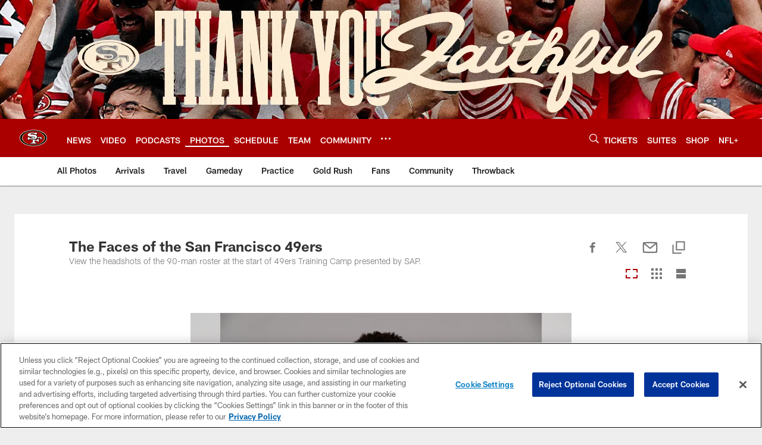

--- FILE ---
content_type: text/html
request_url: https://www.49ers.com/photos/the-faces-of-the-san-francisco-49ers-19055488
body_size: 74539
content:


<!DOCTYPE html>
    <html lang="en-US" dir="ltr" />

<head>
    <meta charset="utf-8" />
    <meta http-equiv="X-UA-Compatible" content="IE=edge,chrome=1" />
    <meta name="viewport" content="width=device-width, initial-scale=1.0" />

  <link rel="dns-prefetch" href="//nflenterprises.tt.omtrdc.net" crossorigin>

  <link rel="preconnect" href="//securepubads.g.doubleclick.net" crossorigin>
    <link rel="preconnect" href="//cdn.onesignal.com" crossorigin>






<title>The Faces of the San Francisco 49ers</title>
<meta name="description" content="View the headshots of the 90-man roster at the start of 49ers Training Camp presented by SAP." />
<meta name="keywords" content="" />

<meta property="og:title" content="The Faces of the San Francisco 49ers" />
<meta property="og:description" content="View the headshots of the 90-man roster at the start of 49ers Training Camp presented by SAP." />
<meta property="og:type" content="website" />
<meta property="og:url" content="https://www.49ers.com/photos/the-faces-of-the-san-francisco-49ers-19055488" />
<meta property="og:site_name" />
<meta property="og:locale" content="en-US" />
<meta property="og:image" content="https://static.clubs.nfl.com/image/private/t_editorial_landscape_12_desktop/49ers/qga9qq20rd37ng8yxpqb" />
<meta property="og:image:type" content="image/jpeg" />

<meta name="twitter:card" content="summary" />
<meta name="twitter:title" content="The Faces of the San Francisco 49ers" />
<meta name="twitter:description" content="View the headshots of the 90-man roster at the start of 49ers Training Camp presented by SAP." />
<meta name="twitter:image:src" content="https://static.clubs.nfl.com/image/private/t_editorial_landscape_12_desktop/49ers/qga9qq20rd37ng8yxpqb" />
<meta name="twitter:site" content="@https://www.49ers.com/" />

<link rel="canonical" href="https://www.49ers.com/photos/the-faces-of-the-san-francisco-49ers-19055488" />  <meta content="112852666874" property="fb:pages" />
  <meta content="app-id=395859078, app-argument=https://www.49ers.com/photos/the-faces-of-the-san-francisco-49ers-19055488" name="apple-itunes-app" />
  <link href="/manifest.json" rel="manifest" />
  


<link rel="icon" href="https://static.clubs.nfl.com/49ers/hvdnirmddxf6agpzuabq" />

<link rel="preload" href="https://www.49ers.com/compiledassets/assets/fonts/NFL/All-ProDisplayC/All-ProDisplayC-Bold.woff2" as="font" type="font/woff2" crossorigin="anonymous"><link rel="preload" href="https://www.49ers.com/compiledassets/assets/fonts/NFL/All-ProDisplayC/All-ProDisplayC-BoldItalic.woff2" as="font" type="font/woff2" crossorigin="anonymous"><link rel="preload" href="https://www.49ers.com/compiledassets/assets/fonts/NFL/All-ProSans/All-ProSans--bold.woff2" as="font" type="font/woff2" crossorigin="anonymous"><link rel="preload" href="https://www.49ers.com/compiledassets/assets/fonts/NFL/All-ProSans/All-ProSans--boldItalic.woff2" as="font" type="font/woff2" crossorigin="anonymous"><link rel="preload" href="https://www.49ers.com/compiledassets/assets/fonts/NFL/All-ProSans/All-ProSans--regular.woff2" as="font" type="font/woff2" crossorigin="anonymous"><link rel="preload" href="https://www.49ers.com/compiledassets/assets/fonts/NFL/All-ProSans/All-ProSans--regularItalic.woff2" as="font" type="font/woff2" crossorigin="anonymous"><link rel="preload" href="https://www.49ers.com/compiledassets/assets/fonts/NFL/All-ProStats/All-ProStats--bold.woff2" as="font" type="font/woff2" crossorigin="anonymous"><link rel="preload" href="https://www.49ers.com/compiledassets/assets/fonts/NFL/All-ProStats/All-ProStats--medium.woff2" as="font" type="font/woff2" crossorigin="anonymous"><link rel="preload" href="https://www.49ers.com/compiledassets/assets/fonts/NFL/All-ProStats/All-ProStats--regular.woff2" as="font" type="font/woff2" crossorigin="anonymous"><link rel="preload" href="https://www.49ers.com/compiledassets/assets/fonts/NFL/Druk/Druk--Bold.woff" as="font" type="font/woff" crossorigin="anonymous"><link rel="preload" href="https://www.49ers.com/compiledassets/assets/fonts/NFL/Druk/Druk--BoldItalic.woff" as="font" type="font/woff" crossorigin="anonymous"><link rel="preload" href="https://www.49ers.com/compiledassets/assets/fonts/NFL/Druk/Druk--SuperItalic.woff" as="font" type="font/woff" crossorigin="anonymous"><link rel="preload" href="https://www.49ers.com/compiledassets/assets/fonts/NFL/Saira/Saira--Black.woff" as="font" type="font/woff" crossorigin="anonymous"><link rel="preload" href="https://www.49ers.com/compiledassets/assets/fonts/NFL/Saira/Saira--Bold.woff" as="font" type="font/woff" crossorigin="anonymous"><link rel="preload" href="https://www.49ers.com/compiledassets/assets/fonts/NFL/Saira/Saira--ExtraBold.woff" as="font" type="font/woff" crossorigin="anonymous"><link rel="preload" href="https://www.49ers.com/compiledassets/assets/fonts/NFL/Saira/Saira--ExtraLight.woff" as="font" type="font/woff" crossorigin="anonymous"><link rel="preload" href="https://www.49ers.com/compiledassets/assets/fonts/NFL/Saira/Saira--Light.woff" as="font" type="font/woff" crossorigin="anonymous"><link rel="preload" href="https://www.49ers.com/compiledassets/assets/fonts/NFL/Saira/Saira--Medium.woff" as="font" type="font/woff" crossorigin="anonymous"><link rel="preload" href="https://www.49ers.com/compiledassets/assets/fonts/NFL/Saira/Saira--Regular.woff" as="font" type="font/woff" crossorigin="anonymous"><link rel="preload" href="https://www.49ers.com/compiledassets/assets/fonts/NFL/Saira/Saira--SemiBold.woff" as="font" type="font/woff" crossorigin="anonymous"><link rel="preload" href="https://www.49ers.com/compiledassets/assets/fonts/NFL/Saira/Saira--Thin.woff" as="font" type="font/woff" crossorigin="anonymous">

<link href="https://www.49ers.com/compiledassets/css/base.css?_t=b9d9475568644560442574d53c970df2" rel="preload" as="style" crossorigin type="text/css" /><link href="https://www.49ers.com/compiledassets/css/base.css?_t=b9d9475568644560442574d53c970df2" rel="stylesheet" type="text/css" />  <link rel="preload" as="style" href="https://www.49ers.com/compiledassets/theming/22769c16206986e86220e04cf19b525f" crossorigin/>
  <link rel="stylesheet" type="text/css" href="https://www.49ers.com/compiledassets/theming/22769c16206986e86220e04cf19b525f" />
<script>
  // Picture element HTML5 shiv
  document.createElement("picture");
  window.baseUrl = "https://www.49ers.com";
  window.fbappid = "193113944051897";
  window.marketoHostName = "app-sj11.marketo.com";
</script>
  


  <!-- OneTrust Cookies Consent Notice start -->
  <script src="https://cdn.cookielaw.org/scripttemplates/otSDKStub.js"
          type="text/javascript" charset="UTF-8"
          data-domain-script="6403355a-f253-4b0d-8f7a-f0601e124c3e"></script>



<script type="text/javascript">
  function OptanonWrapper() {
    oneTrustAppendScriptHelper();
    oneTrustInsertScriptHelper();
    oneTrustDataRequire();
    setAdsRestrictDataProcessingLocalStorage();
    refreshPageAfterCookiesSettingsChange();
    showCookiesMessageForHiddenModules();
  }

  function showCookiesMessageForHiddenModules() {
    var dataOneTrustHiddenMessages = document.querySelectorAll('[data-onetrust-hidden-message]');
    if (!dataOneTrustHiddenMessages) {
      return;
    }

    ///1. For each module with hidden message div
    dataOneTrustHiddenMessages.forEach(function (element) {
      ///2. Check for the cookie categories attribute
      var cookieCategories = element.getAttribute('data-onetrust-category-hidden-message');
      if (!cookieCategories) {
        return;
      }

      ///3. Split the cookie categories string
      var splittedCategories = cookieCategories.split('-');
      ///4. If the module cookie categories are not all included in the window.OnetrustActiveGroups
      if (!splittedCategories.every(c => window.OnetrustActiveGroups.includes(c))) {
        ///Update the hidden message text based on the metadata
        element.innerHTML = 'You are unable to interact with this content due to your Cookie Consent choices, you can enable cookies in the footer by selecting Cookie Settings.';
        ///Show the message removing the hidden class
        element.classList.remove('nfl-u-visibility-hidden');
      }
    });
  }

  function oneTrustInsertScriptHelper() {
    /// Docs: https://my.onetrust.com/s/article/UUID-518074a1-a6da-81c3-be52-bae7685d9c94#UUID-518074a1-a6da-81c3-be52-bae7685d9c94_N1690409864050
    var scriptsToInsert = document.querySelectorAll('[data-onetrust-insert-script]');
    if (!scriptsToInsert) {
      return;
    }

    scriptsToInsert.forEach(function (element) {
      var isAsync = element.hasAttribute('async');
      var srcValue = element.getAttribute('data-src');
      var cookieCategory = element.getAttribute('data-onetrust-category');

      window.OneTrust.InsertScript(srcValue, 'head', null, null, cookieCategory, isAsync);
    });
  }

  function oneTrustAppendScriptHelper() {
    ///Custom logic (i.e.: for Microsoft Dynamics v1)
    var scriptsToAppend = document.querySelectorAll('[data-onetrust-append-script-custom]');
    if (!scriptsToAppend) {
      return;
    }

    scriptsToAppend.forEach(function (element) {
      var cookieCategory = element.getAttribute('data-onetrust-category');
      if (window.OnetrustActiveGroups.indexOf(cookieCategory) === -1) {
        return;
      }

      var source = element.getAttribute('data-src');
      if (source) {
        //We need to add a new DOM node containing 'src' to fire the MutationObserver and load the script
        var clonedNode = element.cloneNode(true);
        clonedNode.setAttribute('src', source);
        clonedNode.removeAttribute('data-onetrust-append-script-custom');
        clonedNode.removeAttribute('data-src');
        element.replaceWith(clonedNode);
        return;
      }

      var type = element.getAttribute('type');
      if (type && type == 'text/plain') {
        //We need to add a timeout to be sure that this script is loaded after the first one
        var timeOutScript;
        clearTimeout(timeOutScript);

        timeOutScript = setTimeout(function () {
          //We need to add a new DOM node containing 'src' to fire the MutationObserver and load the script
          var clonedNode = element.cloneNode(true);
          clonedNode.setAttribute('type', "text/javascript");
          clonedNode.removeAttribute('data-onetrust-append-script-custom');
          element.replaceWith(clonedNode);
        }, 2000);
      }
    });
  }

  function oneTrustDataRequire() {
    /// Custom method for the 'data-require' modules
    var dataOneTrustRequireItems = document.querySelectorAll('[data-onetrust-require]');
    if (!dataOneTrustRequireItems) {
      return;
    }

    dataOneTrustRequireItems.forEach(function (element) {
      var cookieCategory = element.getAttribute('data-onetrust-category');
      if (window.OnetrustActiveGroups.indexOf(cookieCategory) === -1) {
        return;
      }

      var dataRequire = element.getAttribute('data-onetrust-require');

      //We need to add a new DOM node containing 'data-require' to fire the MutationObserver in the requireModule.js and load the data-require script
      var clonedNode = element.cloneNode(true);
      clonedNode.setAttribute('data-require', dataRequire);
      clonedNode.removeAttribute('data-onetrust-require');
      element.replaceWith(clonedNode);
    });
  }

  function setAdsRestrictDataProcessingLocalStorage() {
    if (window.OnetrustActiveGroups.indexOf('C0004') > 0) {
      localStorage.setItem('user.restrictDataProcessing', 0);
    }
    else {
      localStorage.setItem('user.restrictDataProcessing', 1);
    }
  }

  function getCookie(name) {
    /// function to pull cookie value
    var value = "; " + document.cookie;
    var parts = value.split("; " + name + "=");
    if (parts.length == 2) return parts.pop().split(";").shift();
  }

  function refreshPageAfterCookiesSettingsChange() {
    /// Docs: https://my.onetrust.com/s/article/UUID-534defd9-7ec8-fc0e-78bf-8dce8c6c5593?language=en_US
    var OABCcookieName = "OptanonAlertBoxClosed";
    var bannerAcceptBtn = document.getElementById("onetrust-accept-btn-handler");
    var pcAllowAllBtn = document.getElementById("accept-recommended-btn-handler");
    var pcRejectAllBtn = document.getElementById("onetrust-reject-all-handler");
    var pcSaveBtn = document.getElementsByClassName("save-preference-btn-handler onetrust-close-btn-handler")[0];
    var pcRefuseAllBtn = document.getElementsByClassName("ot-pc-refuse-all-handler")[0];
    var OABCcookie = getCookie(OABCcookieName);

    // IF logic needed here because ot-banner-sdk DIV is not injected on page loads if banner is not exposed
    if (!OABCcookie && bannerAcceptBtn) {
      bannerAcceptBtn.addEventListener('click', function () {
        window.console.log("Allowed all via Banner");
        window.location.reload();
      });
    }
    if (pcAllowAllBtn) {
      pcAllowAllBtn.addEventListener('click', function () {
          window.console.log("Allowed all via Preference Center");
          window.location.reload();
      });
    }
    if (pcRejectAllBtn) {
      pcRejectAllBtn.addEventListener('click', function () {
        window.console.log("Rejected all via Preference Center");
        window.location.reload();
      });
    }
    if (pcSaveBtn) {
      pcSaveBtn.addEventListener('click', function () {
          setTimeout(() => {
              window.console.log("Set custom settings via Preference Center");
              window.location.reload();
          }, 1000) //quick timeout so that the consent receipt can be sent and the cookie can be updated
      });
    }
    if (pcRefuseAllBtn) {
      pcRefuseAllBtn.addEventListener('click', function () {
        window.console.log("Rejected all via Preference Center");
        window.location.reload();
      });
    }
  }
</script>  <!-- OneTrust Cookies Consent Notice end -->
  <!-- IAB CCPA script start -->
  <!-- IAB CCPA script end -->

  <script type="text/javascript">
    window.googletag = window.googletag || {};
    window.googletag.cmd = window.googletag.cmd || [];
    window.googletag.secureSignalProviders = window.googletag.secureSignalProviders || [];
  </script>
  <script async defer src="https://securepubads.g.doubleclick.net/tag/js/gpt.js"></script>
  <script type="text/javascript" src="https://imasdk.googleapis.com/js/sdkloader/gpt_proxy.js"></script>
  


<script type="text/javascript">
  window.gptconfig = {};
  var googletag = googletag || {};
  googletag.cmd = googletag.cmd || [];
  googletag.secureSignalProviders = googletag.secureSignalProviders || [];
  window.gptSlots = [];
  var advPageInfo = {"Sections":["photos","the-faces-of-the-san-francisco-49ers-19055488"],"AdUnitName":"photos","IsCustom":false};
  var adUnitName = advPageInfo.AdUnitName;
  var leagueAdvId = '/4595/nfl.clubsites/sf';
  var clubAdvId = '/4595/team.sf/';
  var testParameter = '';
window.adUnit = clubAdvId + adUnitName;
  var screenWidth = window.innerWidth;
  var companionSize = [[0, 0]];
  if (screenWidth > 1024) {
    companionSize = [[970, 90], [728, 90]];
  }
  else if (screenWidth > 760 && screenWidth <= 1024) {
    companionSize = [[728, 90]];
  } 
  else if (screenWidth > 100 && screenWidth <= 760) {

    companionSize = [[320, 50]]
  } 

  googletag.cmd.push(function() {
    gptconfig.responsiveMappings = {};
    gptconfig.responsiveMappings['leaderboard'] = googletag.sizeMapping().addSize([1024, 1],
      [
        [728, 90],
        [970, 250],
        [970, 90]
      ]).addSize([100, 1],
      [
        [300, 250],
        [320, 50]
      ]).addSize([0, 0], []).build();
    gptconfig.responsiveMappings['leaderboardleague'] = googletag.sizeMapping().addSize([1024, 1],
      [
        [728, 90]
      ]).addSize([100, 1],
      [
        [320, 50]
      ]).addSize([0, 0], []).build();
    gptconfig.responsiveMappings['mrec'] = googletag.sizeMapping().addSize([100, 1],
      [
        [300, 250]
      ]).addSize([0, 0], []).build();
    gptconfig.responsiveMappings['mrec-photogallery'] = googletag.sizeMapping().addSize([1024, 1],
      [
        [300, 600],
        [300, 250]
      ]).addSize([100, 1],
      [
        [300, 250]
      ]).addSize([0, 0], []).build();
    gptconfig.responsiveMappings['mrec-photogallery-list'] = googletag.sizeMapping().addSize([1024, 1],
      [
        [728, 90],
        [970, 250],
        [970, 90]
      ]).addSize([100, 1],
      [
        [300, 250],
        [320, 50]
      ]).addSize([0, 0], []).build();
    gptconfig.responsiveMappings['package-c'] = googletag.sizeMapping().addSize([1024, 1],
      [
        [300, 600]
      ]).addSize([100, 1],
      [
        [300, 250]
      ]).addSize([0, 0], []).build();
    gptconfig.responsiveMappings['package-b'] = googletag.sizeMapping().addSize([1024, 1],
      [
        [160, 600]
      ]).addSize([100, 1],
      [
        [300, 250]
      ]).addSize([0, 0], []).build();
    gptconfig.responsiveMappings['presented-by'] = googletag.sizeMapping().addSize([1024, 1],
      [
        [100, 30]
      ]).addSize([100, 1],
      [
        [100, 30],
        [30, 30]
      ]).addSize([0, 0], []).build();
    gptconfig.responsiveMappings['club-premium'] = googletag.sizeMapping().addSize([1024, 1],
      [
        [728, 90],
        [970, 90],
        [970, 250]
      ]).addSize([760, 1],
      [
        [728, 90],
        [320, 50]
      ]).addSize([100, 1],
      [
        [320, 50],
        [300, 100]
      ]).addSize([0, 0], []).build();
    gptconfig.responsiveMappings['companion'] = googletag.sizeMapping().addSize([1024, 1],
      [
        [728, 90],
        [970, 90]
      ]).addSize([760, 1], [
        [728, 90]
      ]).addSize([100, 1],
      [
        [320, 50]
      ]).addSize([0, 0], []).build();
    gptconfig.responsiveMappings['interstitials'] = googletag.sizeMapping().addSize([1024, 1],
      [
        [1, 4]
      ]).addSize([760, 1],
      [
        [3, 4]
      ]).addSize([100, 1],
      [
        [3, 4]
      ]).addSize([0, 0], []).build();
    gptconfig.responsiveMappings['728x90-320x50-only'] = googletag.sizeMapping().addSize([1024, 1],
      [
        [320, 50],
        [728, 90]
      ]).addSize([100, 1],
      [
        [320, 50]
      ]).addSize([0, 0], []).build();
    gptconfig.responsiveMappings['300x250-only'] = googletag.sizeMapping().addSize([100, 1],
      [
        [300, 250]
      ]).addSize([0, 0], []).build();
    gptconfig.responsiveMappings['728x90-320x50-300x250'] = googletag.sizeMapping().addSize([1024, 1],
      [
        [300, 250],
        [320, 50],
        [728, 90],
      ]).addSize([100, 1],
      [
        [300, 250],
        [320, 50]
        ]).addSize([0, 0], []).build();

    gptconfig.responsiveMappings["draft-strip"] = googletag.sizeMapping()
      .addSize([0, 0], [
        [220, 32]
    ]).build();

    gptconfig.adSizes = [
      [728, 90],
      [970, 250],
      [970, 90],
      [300, 250],
      [320, 50],
      [300, 600],
      [160, 600],
      [300, 60],
      [300, 100],
      [1, 4],
      [3, 4]
    ];

    gptconfig.companionSize = companionSize;
  });
</script>

  
  


  
  <script>
    if ('serviceWorker' in navigator) {
      window.addEventListener('load', function () {
        navigator.serviceWorker.getRegistrations().then(function (registeredSevices) {
          for (var i = 0; i < registeredSevices.length; i++) {
            var sW = registeredSevices[i];
            var scriptUrl = sW && sW.active && sW.active.scriptURL;

            if (scriptUrl && scriptUrl.indexOf("OneSignal") !== -1) {
              continue;
            }

            sW.unregister().then(function (unregistered) {
              console.debug('ServiceWorker unregistration: ', unregistered);
            });            
          }

          navigator.serviceWorker.register('/push/onesignal/OneSignalSDKWorker.js', {scope: '/push/onesignal/'});
          navigator.serviceWorker.register('/push/onesignal/OneSignalSDKUpdaterWorker.js', {scope: '/push/onesignal/'});
        });
      });
    }
  </script>

  <script type="text/javascript">
    window._taboola = window._taboola || [];

    function filterByDmaCode(games, dmaCode) {
      return games.filter(function (game) {
        return Array.isArray(game.DmaCodes) && game.DmaCodes.includes(dmaCode);
      });
    }

    const rawToken = localStorage.getItem('nfl.refreshableToken.v3') || "";
    const parsed = JSON.parse(rawToken);
    let dmaCode = parsed?.rawData?.dmaCode || '-1';

    var nationalGameAvailability = 'no game';
    var localGameAvailability = 'no game';

    if (dmaCode && dmaCode !== '-1') {
      var nationalGames = [{"Description":"The Patriots and the Broncos battle in a high-stakes AFC Championship showdown.","Title":"New England Patriots at Denver Broncos","StartTime":"2026-01-25T19:00:00.000Z","EndTime":"2026-01-25T23:09:00.000Z","GameTerritory":"NATIONAL","GameId":"85926e30-f4c4-11f0-9442-5911216651e2","Week":"3","DmaCodes":["000"],"NflSeason":"2025"},{"Description":"The Patriots and the Broncos battle in a high-stakes AFC Championship showdown.","Title":"New England Patriots at Denver Broncos","StartTime":"2026-01-25T19:45:00.000Z","EndTime":"2026-01-25T23:09:00.000Z","GameTerritory":"NATIONAL","GameId":"85926e30-f4c4-11f0-9442-5911216651e2","Week":"3","DmaCodes":["000"],"NflSeason":"2025"},{"Description":"The Patriots and the Broncos battle in a high-stakes AFC Championship showdown.","Title":"New England Patriots at Denver Broncos","StartTime":"2026-01-25T20:00:00.000Z","EndTime":"2026-01-25T23:09:00.000Z","GameTerritory":"NATIONAL","GameId":"85926e30-f4c4-11f0-9442-5911216651e2","Week":"3","DmaCodes":["490","491","493","495","798","766","626","583","644","627","800","676","821","757","625","803","679","638","764","751","616","765","508","725","641","737","635","855","634","692","825","670","632","637","744","866","767","759","618","717","868","758","810","611","828","819","734","752","839","651","642","661","609","652","760","628","740","603","820","789","722","619","633","671","862","762","753","807","804","624","604","881","773","790","755","612","643","662","693","813","811","631","756","623","770","801","636","802","678","650","745","657","724","754","747","687","743","749","771","709","504","600","537","716","552","698","509","639","602","502","535","576","517","570","506","584","523","673","501","613","648","519","530","573","575","617","598","656","565","649","518","528","658","533","592","500","682","542","710","691","566","630","605","610","571","669","514","597","561","531","718","512","536","702","534","515","686","526","541","582","529","551","746","546","503","675","711","560","545","513","736","558","510","564","548","521","522","520","640","532","538","705","588","516","543","567","569","525","574","581","544","507","547","554","539","527","659","555","556","606","524","511","557","559","550","505","622","563","549","540","647","577","553"],"NflSeason":"2025"},{"Description":"The Patriots and the Broncos battle in a high-stakes AFC Championship showdown.","Title":"New England Patriots at Denver Broncos","StartTime":"2026-01-25T20:00:00.000Z","EndTime":"2026-01-25T23:09:00.000Z","GameTerritory":"NATIONAL","GameId":"85926e30-f4c4-11f0-9442-5911216651e2","Week":"3","DmaCodes":["000"],"NflSeason":"2025"},{"Description":"The Patriots and the Broncos battle in a high-stakes AFC Championship showdown.","Title":"New England Patriots at Denver Broncos","StartTime":"2026-01-25T20:00:00.000Z","EndTime":"2026-01-25T23:09:00.000Z","GameTerritory":"NATIONAL","GameId":"85926e30-f4c4-11f0-9442-5911216651e2","Week":"3","DmaCodes":["000"],"NflSeason":"2025"},{"Description":"The Patriots and the Broncos battle in a high-stakes AFC Championship showdown.","Title":"New England Patriots at Denver Broncos","StartTime":"2026-01-25T20:00:00.000Z","EndTime":"2026-01-25T23:09:00.000Z","GameTerritory":"NATIONAL","GameId":"85926e30-f4c4-11f0-9442-5911216651e2","Week":"3","DmaCodes":["000"],"NflSeason":"2025"},{"Description":"The Los Angeles Rams face the Seattle Seahawks at Lumen Field for the NFC Championship title.","Title":"Los Angeles Rams at Seattle Seahawks","StartTime":"2026-01-25T23:19:00.000Z","EndTime":"2026-01-26T02:58:00.000Z","GameTerritory":"NATIONAL","GameId":"7471d718-f4e3-11f0-9442-5911216651e2","Week":"3","DmaCodes":["000"],"NflSeason":"2025"},{"Description":"The Los Angeles Rams face the Seattle Seahawks at Lumen Field for the NFC Championship title.","Title":"Los Angeles Rams at Seattle Seahawks","StartTime":"2026-01-25T23:30:00.000Z","EndTime":"2026-01-26T02:58:00.000Z","GameTerritory":"NATIONAL","GameId":"7471d718-f4e3-11f0-9442-5911216651e2","Week":"3","DmaCodes":["641","642","628","745","881","800","632","802","634","819","868","810","623","804","725","679","751","771","495","764","737","755","692","603","767","765","773","670","709","722","821","636","687","637","766","756","744","661","740","828","734","627","651","747","855","682","693","801","759","866","789","613","612","813","757","638","650","671","633","624","652","820","676","604","619","618","790","811","678","753","600","770","760","825","635","743","762","605","803","609","807","862","626","643","724","839","625","754","657","611","749","758","752","662","631","647","546","524","552","686","512","583","736","576","630","584","673","564","698","616","718","606","541","529","531","649","523","509","602","548","561","540","571","537","570","520","525","516","573","506","526","711","717","543","518","716","503","640","596","567","710","502","617","505","639","510","517","542","702","558","553","658","669","521","644","549","501","534","592","577","597","582","500","508","656","566","610","560","556","648","588","550","490","513","569","528","551","555","535","519","507","581","533","557","554","511","575","539","530","504","538","547","514","544","598","559","622","491","574","527","515","563","522","532","746","565","545","536","675","705","691","659"],"NflSeason":"2025"},{"Description":"Partido por el campeonato de la NFC. Desde el Lumen Field, en Seattle, Washington.","Title":"Fútbol Americano NFL","StartTime":"2026-01-25T23:30:00.000Z","EndTime":"2026-01-26T02:58:00.000Z","GameTerritory":"NATIONAL","GameId":"7471d718-f4e3-11f0-9442-5911216651e2","Week":"3","DmaCodes":["490","491","493","495","500","501","502","503","504","505","506","507","508","509","510","511","512","513","514","515","516","517","518","519","520","521","522","523","524","525","526","527","528","529","530","531","532","533","534","535","536","537","538","539","540","541","542","543","544","545","546","547","548","549","550","551","552","553","554","555","556","557","558","559","560","561","563","564","565","566","567","569","570","571","573","574","575","576","577","581","582","583","584","588","592","596","597","598","600","602","603","604","605","606","609","610","611","612","613","616","617","618","619","622","623","624","625","626","627","628","630","631","632","633","634","635","636","637","638","639","640","641","642","643","644","647","648","649","650","651","652","656","657","658","659","661","662","669","670","671","673","675","676","678","679","682","686","687","691","692","693","698","702","705","709","710","711","716","717","718","722","724","725","734","736","737","740","743","744","745","746","747","749","751","752","753","754","755","756","757","758","759","760","762","764","765","766","767","770","771","773","789","790","798","800","801","802","803","804","807","810","811","813","819","820","821","825","828","839","855","862","866","868","881"],"NflSeason":"2025"},{"Description":"The Los Angeles Rams face the Seattle Seahawks at Lumen Field for the NFC Championship title.","Title":"Los Angeles Rams at Seattle Seahawks","StartTime":"2026-01-25T23:30:00.000Z","EndTime":"2026-01-26T02:58:00.000Z","GameTerritory":"NATIONAL","GameId":"7471d718-f4e3-11f0-9442-5911216651e2","Week":"3","DmaCodes":["000"],"NflSeason":"2025"},{"Description":"The Los Angeles Rams face the Seattle Seahawks at Lumen Field for the NFC Championship title.","Title":"Los Angeles Rams at Seattle Seahawks","StartTime":"2026-01-25T23:30:00.000Z","EndTime":"2026-01-26T02:58:00.000Z","GameTerritory":"NATIONAL","GameId":"7471d718-f4e3-11f0-9442-5911216651e2","Week":"3","DmaCodes":["000"],"NflSeason":"2025"},{"Description":"The Los Angeles Rams face the Seattle Seahawks at Lumen Field for the NFC Championship title.","Title":"Los Angeles Rams at Seattle Seahawks","StartTime":"2026-01-25T23:30:00.000Z","EndTime":"2026-01-26T02:58:00.000Z","GameTerritory":"NATIONAL","GameId":"7471d718-f4e3-11f0-9442-5911216651e2","Week":"3","DmaCodes":["000"],"NflSeason":"2025"},{"Description":"The Los Angeles Rams face the Seattle Seahawks at Lumen Field for the NFC Championship title.","Title":"Los Angeles Rams at Seattle Seahawks","StartTime":"2026-01-25T23:30:00.000Z","EndTime":"2026-01-26T02:58:00.000Z","GameTerritory":"NATIONAL","GameId":"7471d718-f4e3-11f0-9442-5911216651e2","Week":"3","DmaCodes":["000"],"NflSeason":"2025"}];
      var regionalGames = [];

      var filteredNational = dmaCode ? filterByDmaCode(nationalGames, dmaCode) : [];
      var filteredRegional = dmaCode ? filterByDmaCode(regionalGames, dmaCode) : [];

      if (filteredNational.length > 0) {
        var nationalIds = [];
        for (var i = 0; i < filteredNational.length; i++) {
          nationalIds.push(filteredNational[i].GameId);
        }
        nationalGameAvailability = nationalIds.join(',');
      }

      if (filteredRegional.length > 0) {
        var regionalIds = [];
        for (var j = 0; j < filteredRegional.length; j++) {
          regionalIds.push(filteredRegional[j].GameId);
        }
        localGameAvailability = regionalIds.join(',');
      }
    }

    var trackingPageInfo = {"SiteSection":"photos","SiteSubsection":"photos","PageDetail":"the-faces-of-the-san-francisco-49ers-19055488","PageDetailSuffix":""};
    var utag_data = {
      page_type: 'landing',
      siteName: '49ers',
      teamAbbr: 'sf',
      optimizedFor: 'desktop',
      responsiveState: window.innerWidth < 1024 ? 'mobile' : 'desktop',
      siteLanguage: 'EN',
      partner: 'Deltatre',
      siteSection: trackingPageInfo.SiteSection,
      siteSubsection: trackingPageInfo.SiteSubsection,
      pageDetail: trackingPageInfo.PageDetail,
      pageState: 'no cp',
      adBlock: 'false',
      adPlacement: 'na',
      buildNumber: '2.0.0.0',
      nationalGameAvailability: nationalGameAvailability,
      localGameAvailability: localGameAvailability
    };
    var identityProvider = localStorage.getItem('identityProvider');
    if (identityProvider && identityProvider.length) {
      utag_data['identityProvider'] = JSON.parse(identityProvider);
    }
    window.fireVirtualPageEvent = '';
  </script>

    <script data-onetrust-insert-script data-src=https://cdn.onesignal.com/sdks/OneSignalSDK.js data-onetrust-category=C0004 async></script>
    <script type="text/plain"
      class="optanon-category-C0004">
          var OneSignal = window.OneSignal || [];

      OneSignal.SERVICE_WORKER_PATH = '/push/onesignal/OneSignalSDKWorker.js';
      OneSignal.SERVICE_WORKER_UPDATER_PATH = '/push/onesignal/OneSignalSDKUpdaterWorker.js';
      OneSignal.SERVICE_WORKER_PARAM = { scope: '/push/onesignal/' };

          OneSignal.push(function () {
            OneSignal.init({
              appId: "07773e8c-80f0-4a59-96cc-e925ed7475c9",
            });
          });

          // Set how many page visits till show prompt again
          var numVisitsTrigger = 20;

          if (typeof localStorage !== "undefined") {
            var visitNumber = parseInt(localStorage.getItem("visitNumber"), 10);
            if (!isNaN(visitNumber)) {
              visitNumber += 1;
            } else {
              visitNumber = 0;
            }
            localStorage.setItem("visitNumber", visitNumber);
            // If visitNumber is a multiple of numVisitsTrigger
            if ((visitNumber % numVisitsTrigger) === 0) {
              OneSignal.push(function () {
                OneSignal.getTags(function (tags) {
                  var tagsValues = Object.values(tags);
                  // If at least one category tag has been selected (it means that the user has subscribed)
                  if (tagsValues.filter(x => x === '1').length > 0) {
                    OneSignal.showCategorySlidedown();
                  }
                })
              });
            }
          }
      </script>

  <script type="text/javascript">
    window.environment = "clubs";
  </script>

  <script type="text/javascript">
    var adBlockEnabled = false;
    try {
      var testAd = document.createElement('div');
      testAd.innerHTML = '&nbsp;';
      testAd.className = 'adsbox';
      document.body.appendChild(testAd);
      if (testAd.offsetHeight === 0) {
        adBlockEnabled = true;
      }
      testAd.remove();
    }
    catch (e) { }
    if (utag_data) {
      utag_data.adBlock = '' + adBlockEnabled;
    }
  </script>
  <script type="text/javascript">
    utag_data.pageDetail = trackingPageInfo.PageDetailSuffix ? (utag_data.pageDetail + ':' + trackingPageInfo.PageDetailSuffix) : utag_data.pageDetail;
    var utag_data = window.utag_data || {};
    var utagParts = [utag_data.siteName, utag_data.siteSection, utag_data.siteSubsection, utag_data.pageDetail];
    var pageName = [];
    for (var i = 0; i < utagParts.length; i++) {
      var part = utagParts[i];
      if (part != undefined) {
        pageName.push(part);
      }
    }
    utag_data.pageName = pageName.join(':');
  </script>
  <script type="text/javascript">
    if (localStorage.getItem('user.countryCode') === null) {
      localStorage.setItem('user.countryCode', 'US');
    }
    //Enrich utag_data with countryCode value (used by the tag manager for GDPR compliance)
    utag_data.countryCode = localStorage.getItem('user.countryCode').toLowerCase();
  </script>

    <script>
      window.gigyaUrl = 'https://www.nfl.com/gigya-assets/js/gigya.js?apikey=4_3vqCX_2qFkrTMcS6ymYjkQ';
      window.gigyaApiKey = '4_3vqCX_2qFkrTMcS6ymYjkQ';
    </script>
    <script src=https://www.nfl.com/gigya-assets/js/gigya.js?apikey=4_3vqCX_2qFkrTMcS6ymYjkQ></script>


<script type="text/javascript">
  /* Returns query string parameter from url */
  function getQueryString(key) {
    if (!key || !key.trim().length) {
      return '';
    }
    var reg = new RegExp('[?&]' + key + '=([^&#]*)', 'i');
    var queryString = reg.exec(window.location.search);

    return queryString ? queryString[1] : '';
  }
  
  /* Verifies if the feature flag is set in the url & saves it to session storage */
  function hasFlag(flag) {
    const key = flag + '_exists';

    var result = window.location.search.toLowerCase().includes(flag.toLowerCase());
    const sessionResult = sessionStorage.getItem(key);

    if (result) {
      sessionStorage.setItem(key, [result]);

    }
    else if (sessionResult) {
      result = !!sessionResult;
    }

    return result;
  }

  /* Gets the value of a feature flag, also verifies if the
  feature flag is set in the url & saves it to session storage */
  function getFlag(flag) {
    const key = flag + '_value';

    var result = getQueryString(flag);
    const sessionResult = sessionStorage.getItem(key);

    if (result) {
      sessionStorage.setItem(key, [result]);
    }
    else if (sessionResult) {
      result = sessionResult;
    }

    return result;
  }

  window.nflLibHostName = "p.nfltags.com";

  if (hasFlag('nflHash')) {
    window.nflLibPath = '/nfl/releases/' + getFlag('nflHash');
  }
  else if (hasFlag('prHash')) {
    window.nflLibPath = '/nfl/pullrequests/' + getFlag('prHash');
  }
  else {
    window.nflLibPath = '/nfl/live';
  }
</script>

</head>
<body class=" nfl-is-club-site" data-mode="" style=" ">
  <a class="d3-u-block-bypass d3-u-block-bypass--with-size" href="#main-content" tabindex="0">
    <span>Skip to main content</span>
  </a>
    <!-- Interstitial OOP SLOT  -->
    <div id="oop" style="text-align: center;"></div>
    <!-- Background-Skin SLOT -->
    <div id="background_skin" style="text-align: center;"></div>
  






<div class="d3-l-wrap">










<div class="d3-o-header__branded-header ">

    <picture is-lazy="/t_lazy">
      <!--[if IE 9]><video style="display: none;"><![endif]-->
      <source data-srcset="https://static.clubs.nfl.com/f_auto/49ers/tnhpwxe0lflnene6oskt"
              media="(min-width: 1024px)">
      <source data-srcset="https://static.clubs.nfl.com/f_auto/49ers/cqs0xjsswp6t8e1qlhz3"
              media="(min-width: 320px)">
      <!--[if IE 9]></video><![endif]-->
      <img data-src="https://static.clubs.nfl.com/f_auto/49ers/tnhpwxe0lflnene6oskt"
           src="[data-uri]"
           class="img-responsive"
            />
    </picture>
      <div class="d3-o-header__branded-header__sponsor">
    <script type="text/javascript">
            var googletag = window.googletag || {};
            googletag.cmd = window.googletag.cmd || [];
            googletag.secureSignalProviders = window.googletag.secureSignalProviders || [];
            var slot = slot || {}; //some modules call this more than once so we check if slot is already set.
            googletag.cmd.push(function () {
              gptSlots.push(
                slot['a2440a94-6ffd-49cd-a8b3-bb628ddfd5bf'] = googletag
                  .defineSlot(adUnit, gptconfig.adSizes, 'a2440a94-6ffd-49cd-a8b3-bb628ddfd5bf')
                  .setTargeting('slot', 'brandedspon')
                  .defineSizeMapping(gptconfig.responsiveMappings['presented-by'])
.addService(googletag.pubads())
              );});
        if (typeof(__iasPET) !== 'undefined') {
          googletag.cmd.push(function() {
            var newSlot = window.slot['a2440a94-6ffd-49cd-a8b3-bb628ddfd5bf'];
            if(typeof(newSlot) === 'undefined'){
              return;
            }

            var iasPETSlots = [];
            var newSlotSizes = newSlot.getSizes().map(function(size) {
              if (size.getWidth && size.getHeight)
                return [size.getWidth(), size.getHeight()];
              else
                return [1, 1];
            });
 
            iasPETSlots.push({
              adSlotId: newSlot.getSlotElementId(),
              size: newSlotSizes,
              adUnitPath: newSlot.getAdUnitPath()
            });
 
            __iasPET.queue.push({
              adSlots: iasPETSlots,
              dataHandler: iasSingleSlotDataHandler('a2440a94-6ffd-49cd-a8b3-bb628ddfd5bf')
            });
          });
        }
      </script><div class="d3-o-adv-block  " data-id="a2440a94-6ffd-49cd-a8b3-bb628ddfd5bf" id="a2440a94-6ffd-49cd-a8b3-bb628ddfd5bf"></div><script></script>
    <script type="text/javascript">
            var googletag = window.googletag || {};
            googletag.cmd = window.googletag.cmd || [];
            googletag.secureSignalProviders = window.googletag.secureSignalProviders || [];
            var slot = slot || {}; //some modules call this more than once so we check if slot is already set.
            googletag.cmd.push(function () {
              gptSlots.push(
                slot['d6f7fb4f-1bc1-460b-93ed-249b7b6b804e'] = googletag
                  .defineSlot(adUnit, gptconfig.adSizes, 'd6f7fb4f-1bc1-460b-93ed-249b7b6b804e')
                  .setTargeting('slot', 'brandedspon1')
                  .defineSizeMapping(gptconfig.responsiveMappings['presented-by'])
.addService(googletag.pubads())
              );});
        if (typeof(__iasPET) !== 'undefined') {
          googletag.cmd.push(function() {
            var newSlot = window.slot['d6f7fb4f-1bc1-460b-93ed-249b7b6b804e'];
            if(typeof(newSlot) === 'undefined'){
              return;
            }

            var iasPETSlots = [];
            var newSlotSizes = newSlot.getSizes().map(function(size) {
              if (size.getWidth && size.getHeight)
                return [size.getWidth(), size.getHeight()];
              else
                return [1, 1];
            });
 
            iasPETSlots.push({
              adSlotId: newSlot.getSlotElementId(),
              size: newSlotSizes,
              adUnitPath: newSlot.getAdUnitPath()
            });
 
            __iasPET.queue.push({
              adSlots: iasPETSlots,
              dataHandler: iasSingleSlotDataHandler('d6f7fb4f-1bc1-460b-93ed-249b7b6b804e')
            });
          });
        }
      </script><div class="d3-o-adv-block  " data-id="d6f7fb4f-1bc1-460b-93ed-249b7b6b804e" id="d6f7fb4f-1bc1-460b-93ed-249b7b6b804e"></div><script></script>
  </div>
</div><header class="nfl-c-header d3-o-nav__has-secondary-nav "
        role="banner"
        data-require="modules/navigation"
        >
  <div class="d3-o-nav__wrap" data-require="modules/search">
    <a class="d3-o-nav__logo" href="https://www.49ers.com" 
       title="Link to club&#x27;s homepage"
       data-event_name="click action"
       data-link_module="Header"
       data-link_type="Nav Logo"
       data-link_name="Nav Logo"
       data-link_url="/">
      

<picture><!--[if IE 9]><video style="display: none; "><![endif]--><source data-srcset="https://static.www.nfl.com/t_q-best/league/api/clubs/logos/SF" media="(min-width:1024px)" /><source data-srcset="https://static.www.nfl.com/t_q-best/league/api/clubs/logos/SF" media="(min-width:768px)" /><source data-srcset="https://static.www.nfl.com/t_q-best/league/api/clubs/logos/SF" /><!--[if IE 9]></video><![endif]--><img alt="San Francisco 49ers logo" class="img-responsive" data-src="https://static.www.nfl.com/t_q-best/league/api/clubs/logos/SF" src="[data-uri]" /></picture>
    </a>

      <nav class="d3-o-nav--primary" 
           id="mobile-expanded-menu"
           aria-label="Global links">
        <span class="d3-o-nav--title" aria-label="Primary Navigation">Primary nav</span>
        




<script type="text/javascript">
          window._DMAMenuItems = window._DMAMenuItems || [];
          window._DMAMenuItems = window._DMAMenuItems.concat([]);
        </script>    <ul class="d3-o-nav__list d3-o-list">
          <li class="d3-o-nav__item" 
             
            data-js-hook="c95353d4-8e91-4440-a134-41f0ab00d248"
            >

      <a href="https://www.49ers.com/news/"
         title="NEWS"
         
         data-link_module="Header"
         data-event_name="click action"
          data-link_type="_content-primary-nav-links" 
         data-link_name="NEWS"
         data-link_url="/news/"
         data-link_position="1:17"
         data-custom-properties=""
         
         
         >
            <span class="d3-o-nav__item-label">
              NEWS
            </span>
      </a>
  




          </li>
          <li class="d3-o-nav__item" 
             
            data-js-hook="a5c716b3-2774-41d6-9580-93394e3f809d"
            >

      <a href="https://www.49ers.com/video/"
         title="VIDEO"
         
         data-link_module="Header"
         data-event_name="click action"
          data-link_type="_content-primary-nav-links" 
         data-link_name="VIDEO"
         data-link_url="/video/"
         data-link_position="2:17"
         data-custom-properties=""
         
         
         >
            <span class="d3-o-nav__item-label">
              VIDEO
            </span>
      </a>
  




          </li>
          <li class="d3-o-nav__item" 
             
            data-js-hook="35fb6e59-df7c-465a-8af6-747f2144e5f9"
            >

      <a href="https://www.49ers.com/audio/"
         title="PODCASTS"
         
         data-link_module="Header"
         data-event_name="click action"
          data-link_type="_content-primary-nav-links" 
         data-link_name="PODCASTS"
         data-link_url="https://www.49ers.com/audio/"
         data-link_position="3:17"
         data-custom-properties=""
         
         
         >
            <span class="d3-o-nav__item-label">
              PODCASTS
            </span>
      </a>
  




          </li>
          <li class="d3-o-nav__item d3-is-active" 
             
            data-js-hook="404ef83f-7bed-4e23-b42e-eb84c066ffe5"
            >

      <a href="https://www.49ers.com/photos/"
         title="PHOTOS"
         
         data-link_module="Header"
         data-event_name="click action"
          data-link_type="_content-primary-nav-links" 
         data-link_name="PHOTOS"
         data-link_url="/photos/"
         data-link_position="4:17"
         data-custom-properties=""
         
         
         >
            <span class="d3-o-nav__item-label">
              PHOTOS
            </span>
      </a>
  




          </li>
          <li class="d3-o-nav__item" 
             
            data-js-hook="9472769f-6b72-428b-a8a9-4e4335aea58f"
            >

      <a href="https://www.49ers.com/schedule/"
         title="SCHEDULE"
         
         data-link_module="Header"
         data-event_name="click action"
          data-link_type="_content-primary-nav-links" 
         data-link_name="SCHEDULE"
         data-link_url="/schedule/"
         data-link_position="5:17"
         data-custom-properties=""
         
         
         >
            <span class="d3-o-nav__item-label">
              SCHEDULE
            </span>
      </a>
  




          </li>
          <li class="d3-o-nav__item" 
             
            data-js-hook="a3ad4105-c13b-47cc-ba9d-f8206d28531f"
            >

      <a href="https://www.49ers.com/team/players-roster/"
         title="TEAM"
         
         data-link_module="Header"
         data-event_name="click action"
          data-link_type="_content-primary-nav-links" 
         data-link_name="TEAM"
         data-link_url="/team/players-roster/"
         data-link_position="6:17"
         data-custom-properties=""
         
         
         >
            <span class="d3-o-nav__item-label">
              TEAM
            </span>
      </a>
  




          </li>
          <li class="d3-o-nav__item" 
             
            data-js-hook="2b38f454-4a51-4338-aa71-72b70285d714"
            >

      <a href="https://www.49ers.com/community/"
         title="COMMUNITY"
         
         data-link_module="Header"
         data-event_name="click action"
          data-link_type="_content-primary-nav-links" 
         data-link_name="COMMUNITY"
         data-link_url="/community/"
         data-link_position="7:17"
         data-custom-properties=""
         
         
         >
            <span class="d3-o-nav__item-label">
              COMMUNITY
            </span>
      </a>
  




          </li>
          <li class="d3-o-nav__item d3-o-nav__item--has-submenu" 
             
            data-js-hook="e0d0717b-79fa-4bf2-9acd-ca2e972f7828"
            >

      <a href="#2ndlevel" title="..." data-value="dropdown_trigger" aria-label="More menu choices" aria-expanded="false" aria-controls="2ndlevel">
        <span class="d3-o-nav__item-label">
          



<span class="nfl-o-icon nfl-o-icon--small ">
  <svg class="nfl-o-icon--dots" viewBox="0 0 24 24"  aria-hidden="true" >
    <use xlink:href='#dots'></use>
  </svg>
</span>

        </span>
        <span class="d3-o-nav__item-icon">
          



<span class="nfl-o-icon nfl-o-icon--small ">
  <svg class="nfl-o-icon--open" viewBox="0 0 24 24"  aria-hidden="true" >
    <use xlink:href='#open'></use>
  </svg>
</span>

        </span>
      </a>
  




  <ul id="2ndlevel" class="d3-o-nav__dropdown d3-o-list d3-o-nav__list" >         
        <li class="d3-o-nav__item  "
          style="--dropdown-hover-bkg-var:#D50A0A;--dropdown-hover-text-var:#FFFFFF;"
           
          data-js-hook="5e9ca64a-8fd9-4648-8360-bd987a062347">

      <a href="https://www.49ers.com/fans/"
         title="FANS"
         
         data-link_module="Header"
         data-event_name="click action"
         data-link_type="_content-primary-nav-links"
         data-link_name="FANS"
         data-link_url="/fans/"
         data-link_position="9:17"
         data-custom-properties=""
          
         >
            <span class="d3-o-nav__item-label">
              FANS
            </span>
      </a>
  




          
        </li>
        <li class="d3-o-nav__item  "
          style="--dropdown-hover-bkg-var:#D50A0A;--dropdown-hover-text-var:#FFFFFF;"
           
          data-js-hook="2c35afdc-6f92-4042-a0af-59a13ad5d848">

      <a href="https://www.49ers.com/fans/international"
         title="INTERNATIONAL"
         
         data-link_module="Header"
         data-event_name="click action"
         data-link_type="_content-primary-nav-links"
         data-link_name="INTERNATIONAL"
         data-link_url="https://www.49ers.com/fans/international"
         data-link_position="10:17"
         data-custom-properties=""
          
         >
            <span class="d3-o-nav__item-label">
              INTERNATIONAL
            </span>
      </a>
  




          
        </li>
        <li class="d3-o-nav__item  "
          style="--dropdown-hover-bkg-var:#D50A0A;--dropdown-hover-text-var:#FFFFFF;"
           
          data-js-hook="cab7ee7b-ec08-4280-b393-a59d2650e781">

      <a href="https://www.49ers.com/flag/"
         title="FLAG FOOTBALL"
         
         data-link_module="Header"
         data-event_name="click action"
         data-link_type="_content-primary-nav-links"
         data-link_name="FLAG FOOTBALL"
         data-link_url="https://www.49ers.com/flag/"
         data-link_position="11:17"
         data-custom-properties=""
          
         >
            <span class="d3-o-nav__item-label">
              FLAG FOOTBALL
            </span>
      </a>
  




          
        </li>
        <li class="d3-o-nav__item  "
          style="--dropdown-hover-bkg-var:#D50A0A;--dropdown-hover-text-var:#FFFFFF;"
           
          data-js-hook="3b9b7d45-a8f2-4b7f-abae-8845dfada5db">

      <a href="https://www.49ers.com/cheerleaders/"
         title="GOLD RUSH"
         
         data-link_module="Header"
         data-event_name="click action"
         data-link_type="_content-primary-nav-links"
         data-link_name="GOLD RUSH"
         data-link_url="/cheerleaders/"
         data-link_position="12:17"
         data-custom-properties=""
          
         >
            <span class="d3-o-nav__item-label">
              GOLD RUSH
            </span>
      </a>
  




          
        </li>
        <li class="d3-o-nav__item  "
          style="--dropdown-hover-bkg-var:#D50A0A;--dropdown-hover-text-var:#FFFFFF;"
           
          data-js-hook="a872628d-a1d5-4f23-8910-28408efb9f52">

      <a href="https://www.49ers.com/employment/inclusion"
         title="INCLUSION"
         
         data-link_module="Header"
         data-event_name="click action"
         data-link_type="_content-primary-nav-links"
         data-link_name="INCLUSION"
         data-link_url="https://www.49ers.com/employment/inclusion"
         data-link_position="13:17"
         data-custom-properties=""
          
         >
            <span class="d3-o-nav__item-label">
              INCLUSION
            </span>
      </a>
  




          
        </li>
        <li class="d3-o-nav__item  "
          style="--dropdown-hover-bkg-var:#D50A0A;--dropdown-hover-text-var:#FFFFFF;"
           
          data-js-hook="6be2e047-eb80-4410-987e-d8e60c3258c0">

      <a href="http://www.levisstadium.com/"
         title="LEVI&#x27;S&#xAE; STADIUM"
         
         data-link_module="Header"
         data-event_name="click action"
         data-link_type="_content-primary-nav-links"
         data-link_name="LEVI&#x27;S&#xAE; STADIUM"
         data-link_url="http://www.levisstadium.com/"
         data-link_position="14:17"
         data-custom-properties=""
          
         >
            <span class="d3-o-nav__item-label">
              LEVI&#x27;S&#xAE; STADIUM
            </span>
      </a>
  




          
        </li>
        <li class="d3-o-nav__item  "
          style="--dropdown-hover-bkg-var:#D50A0A;--dropdown-hover-text-var:#FFFFFF;"
           
          data-js-hook="28289cee-689a-443b-9402-f80d9fe77c87">

      <a href="http://49erscalhisports.com/"
         title="CAL-HI SPORTS"
         
         data-link_module="Header"
         data-event_name="click action"
         data-link_type="_content-primary-nav-links"
         data-link_name="CAL-HI SPORTS"
         data-link_url="http://49erscalhisports.com/"
         data-link_position="15:17"
         data-custom-properties=""
          
         >
            <span class="d3-o-nav__item-label">
              CAL-HI SPORTS
            </span>
      </a>
  




          
        </li>
        <li class="d3-o-nav__item  "
          style="--dropdown-hover-bkg-var:#D50A0A;--dropdown-hover-text-var:#FFFFFF;"
           
          data-js-hook="62432e7b-5b4f-43f8-8f33-69a6f2c887fb">

      <a href="https://49ers.1rmg.com/"
         title="MEDIA"
         
         data-link_module="Header"
         data-event_name="click action"
         data-link_type="_content-primary-nav-links"
         data-link_name="MEDIA"
         data-link_url="https://49ers.1rmg.com/"
         data-link_position="16:17"
         data-custom-properties=""
          
         >
            <span class="d3-o-nav__item-label">
              MEDIA
            </span>
      </a>
  




          
        </li>
        <li class="d3-o-nav__item  "
          style="--dropdown-hover-bkg-var:#D50A0A;--dropdown-hover-text-var:#FFFFFF;"
           
          data-js-hook="6b9abe53-508e-4227-bba7-c88eb4f8d7f9">

      <a href="https://am.ticketmaster.com/49ersnew/"
         title="ACCOUNT MANAGER"
         
         data-link_module="Header"
         data-event_name="click action"
         data-link_type="_content-primary-nav-links"
         data-link_name="ACCOUNT MANAGER"
         data-link_url="https://am.ticketmaster.com/49ersnew/"
         data-link_position="17:17"
         data-custom-properties=""
          
         >
            <span class="d3-o-nav__item-label">
              ACCOUNT MANAGER
            </span>
      </a>
  




          
        </li>
  </ul>
          </li>
    </ul>





<span style="display: none">
    <svg class="nfl-o-icon-included--user" data-viewbox="0 0 32 32">
      <use xlink:href='#user'></use>
    </svg>
</span>

          <div class="d3-o-nav--action-related--mobile">
          </div>
      </nav>

      <div class="d3-o-nav__seasonal">
        
        





<script type="text/javascript">
          window._DMAMenuItems = window._DMAMenuItems || [];
          window._DMAMenuItems = window._DMAMenuItems.concat([]);
        </script>    <ul class="d3-o-nav__list d3-o-list">
          <li class="d3-o-nav__item" 
             
            data-js-hook="a74fc553-8491-40f8-87a9-a0cc538d0b66"
            >

      <a href="https://www.49ers.com/tickets/"
         title="TICKETS"
         
         data-link_module="Second-Level-menu"
         data-event_name="click action"
          data-link_type="_mobile-quick-nav-links" 
         data-link_name="TICKETS"
         data-link_url="/tickets/"
         data-link_position="1:2"
         data-custom-properties=""
         
         
         >
            <span class="d3-o-nav__item-label">
              TICKETS
            </span>
      </a>
  




          </li>
          <li class="d3-o-nav__item" 
             
            data-js-hook="35f9db29-b873-4a66-9400-bf3dd0d735a0"
            >

      <a href="https://www.shop49ers.com/"
         title="SHOP"
         
         data-link_module="Second-Level-menu"
         data-event_name="click action"
          data-link_type="_mobile-quick-nav-links" 
         data-link_name="SHOP"
         data-link_url="https://www.shop49ers.com/"
         data-link_position="2:2"
         data-custom-properties=""
         
         
         >
            <span class="d3-o-nav__item-label">
              SHOP
            </span>
      </a>
  




          </li>
    </ul>





<span style="display: none">
    <svg class="nfl-o-icon-included--user" data-viewbox="0 0 32 32">
      <use xlink:href='#user'></use>
    </svg>
</span>
      </div>

        <div class="d3-o-nav__search d3-o-nav__search">
          <div class="d3-o-search">
            <form class="d3-o-search__form">
              <label class="d3-o-search__label" for="query">Search</label>
              <input class="d3-o-search__input" type="text" id="query" name="query" autocomplete="off" />
              <span class="d3-o-search__input--autocomplete" id="query-suggestion"></span>
              <button class="d3-o-search__open-btn" id="searchBtn" aria-pressed="false" aria-label="Search" type="submit" search-results-url="/search/">
                



<span class="nfl-o-icon nfl-o-icon--small ">
  <svg class="nfl-o-icon--search" viewBox="0 0 24 24"  aria-hidden="true" >
    <use xlink:href='#search'></use>
  </svg>
</span>

              </button>
            </form>
            <button class="d3-o-search__close-btn" aria-pressed="true" aria-label="Close search form">
              



<span class="nfl-o-icon nfl-o-icon--small ">
  <svg class="nfl-o-icon--close" viewBox="0 0 24 24"  aria-hidden="true" >
    <use xlink:href='#close'></use>
  </svg>
</span>

            </button>
          </div>
        </div>

    <button class="d3-o-nav__hamburger" aria-label="More menu choices" aria-expanded="false" aria-controls="mobile-expanded-menu">
      <span class="d3-o-hamburger">
        <span class="d3-o-hamburger__inner">
          <span class="d3-o-screen-reader-content">
            Open menu button
          </span>
        </span>
      </span>
    </button>

      <nav class="d3-o-nav--action-related"
           aria-label="Global links">
        <span class="d3-o-nav--title" aria-label="Action Related Navigation">Action related nav</span>





<script type="text/javascript">
          window._DMAMenuItems = window._DMAMenuItems || [];
          window._DMAMenuItems = window._DMAMenuItems.concat([]);
        </script>    <ul class="d3-o-nav__list d3-o-list">
          <li class="d3-o-nav__item" 
             
            data-js-hook="a1f99d72-9083-4666-aac1-cf056feb890e"
            >

      <a href="https://www.49ers.com/tickets"
         title="TICKETS"
         
         data-link_module="Header"
         data-event_name="click action"
          data-link_type="_core-primary-nav-links" 
         data-link_name="TICKETS"
         data-link_url="/tickets"
         data-link_position="1:5"
         data-custom-properties=""
         
         
         >
            <span class="d3-o-nav__item-label">
              TICKETS
            </span>
      </a>
  




          </li>
          <li class="d3-o-nav__item" 
             
            data-js-hook="b92f6183-d2cd-4d06-b439-cc1dd8f12f46"
            >

      <a href="https://www.49ers.com/tickets/suites/season-suites"
         title="SUITES"
         
         data-link_module="Header"
         data-event_name="click action"
          data-link_type="_core-primary-nav-links" 
         data-link_name="SUITES"
         data-link_url="/tickets/suites/season-suites"
         data-link_position="2:5"
         data-custom-properties=""
         
         
         >
            <span class="d3-o-nav__item-label">
              SUITES
            </span>
      </a>
  




          </li>
          <li class="d3-o-nav__item" 
             
            data-js-hook="8784b1a0-bcc4-429d-accf-91505e9e98b2"
            >

      <a href="https://www.49ers.com/fans/team-stores"
         title="SHOP"
         
         data-link_module="Header"
         data-event_name="click action"
          data-link_type="_core-primary-nav-links" 
         data-link_name="SHOP"
         data-link_url="https://www.49ers.com/fans/team-stores"
         data-link_position="3:5"
         data-custom-properties=""
         
         
         >
            <span class="d3-o-nav__item-label">
              SHOP
            </span>
      </a>
  




          </li>
          <li class="d3-o-nav__item" 
             
            data-js-hook="e4cfde7d-8469-4ef3-b78b-8c2d97e3d451"
            >

      <a href="https://www.pjatr.com/t/RkFJSUZLTERBS01FSEVBSUlMRUg"
         title="NFL&#x2B;"
         
         data-link_module="Header"
         data-event_name="click action"
          data-link_type="_core-primary-nav-links" 
         data-link_name="NFL&#x2B;"
         data-link_url="https://www.pjatr.com/t/RkFJSUZLTERBS01FSEVBSUlMRUg"
         data-link_position="4:5"
         data-custom-properties=""
         
         
         >
            <span class="d3-o-nav__item-label">
              NFL&#x2B;
            </span>
      </a>
  




          </li>
          <li class="d3-o-nav__item" 
             
            data-js-hook="42e117ee-cb5e-4b30-8e71-261b415e0797"
            >

      <a href="https://sports.yahoo.com/nfl/live-video/?is_retargeting=true&amp;af_sub1=Acquisition&amp;c=US_Acquisition_YMktg_NFLLive_NFLinapp_NFLteamappusers&amp;pid=partnership&amp;af_sub5=NFLteamapps__Static_&amp;af_sub2=US_YMktg"
         title="LIVE NFL GAMES"
         
         data-link_module="Header"
         data-event_name="click action"
          data-link_type="_core-primary-nav-links" 
         data-link_name="LIVE NFL GAMES"
         data-link_url="https://sports.yahoo.com/nfl/live-video/?is_retargeting=true&amp;af_sub1=Acquisition&amp;c=US_Acquisition_YMktg_NFLLive_NFLinapp_NFLteamappusers&amp;pid=partnership&amp;af_sub5=NFLteamapps__Static_&amp;af_sub2=US_YMktg"
         data-link_position="5:5"
         data-custom-properties="{&quot;devicevisibility&quot;:&quot;ipad|mobile&quot;}"
         
         
         >
            <span class="d3-o-nav__item-label">
              LIVE NFL GAMES
            </span>
      </a>
  




          </li>
    </ul>





<span style="display: none">
    <svg class="nfl-o-icon-included--user" data-viewbox="0 0 32 32">
      <use xlink:href='#user'></use>
    </svg>
</span>

      </nav>

      <nav class="d3-o-nav--secondary "
           aria-label="Secondary global links">
        




<script type="text/javascript">
          window._DMAMenuItems = window._DMAMenuItems || [];
          window._DMAMenuItems = window._DMAMenuItems.concat([]);
        </script>    <ul class="d3-o-nav__list d3-o-list">
          <li class="d3-o-nav__item" 
             
            data-js-hook="2bb1e9ca-6a0e-4443-b13e-607dba3b7e05"
            >

      <a href="https://www.49ers.com/photos/latestphotos/"
         title="All Photos"
         
         data-link_module="Second-Level-menu"
         data-event_name="click action"
          data-link_type="_photos-secondary-nav-links" 
         data-link_name="All Photos"
         data-link_url="https://www.49ers.com/photos/latestphotos/"
         data-link_position="1:9"
         data-custom-properties=""
         
         
         >
            <span class="d3-o-nav__item-label">
              All Photos
            </span>
      </a>
  




          </li>
          <li class="d3-o-nav__item" 
             
            data-js-hook="532fe6cf-7e95-4f25-ba95-c2eb09fdba52"
            >

      <a href="https://www.49ers.com/photos/arrivals/"
         title="Arrivals"
         
         data-link_module="Second-Level-menu"
         data-event_name="click action"
          data-link_type="_photos-secondary-nav-links" 
         data-link_name="Arrivals"
         data-link_url="https://www.49ers.com/photos/arrivals/"
         data-link_position="2:9"
         data-custom-properties=""
         
         
         >
            <span class="d3-o-nav__item-label">
              Arrivals
            </span>
      </a>
  




          </li>
          <li class="d3-o-nav__item" 
             
            data-js-hook="2b4a11d5-5ead-4de6-aac7-682766d073be"
            >

      <a href="https://www.49ers.com/photos/travel/"
         title="Travel"
         
         data-link_module="Second-Level-menu"
         data-event_name="click action"
          data-link_type="_photos-secondary-nav-links" 
         data-link_name="Travel"
         data-link_url="https://www.49ers.com/photos/travel/"
         data-link_position="3:9"
         data-custom-properties=""
         
         
         >
            <span class="d3-o-nav__item-label">
              Travel
            </span>
      </a>
  




          </li>
          <li class="d3-o-nav__item" 
             
            data-js-hook="c59555a4-5031-4a7b-aece-f31f4b823369"
            >

      <a href="https://www.49ers.com/photos/gamephotos/"
         title="Gameday"
         
         data-link_module="Second-Level-menu"
         data-event_name="click action"
          data-link_type="_photos-secondary-nav-links" 
         data-link_name="Gameday"
         data-link_url="https://www.49ers.com/photos/gamephotos/"
         data-link_position="4:9"
         data-custom-properties=""
         
         
         >
            <span class="d3-o-nav__item-label">
              Gameday
            </span>
      </a>
  




          </li>
          <li class="d3-o-nav__item" 
             
            data-js-hook="f4f5d84c-f6b0-4483-9ec0-cad29221ef32"
            >

      <a href="https://www.49ers.com/photos/practice/"
         title="Practice"
         
         data-link_module="Second-Level-menu"
         data-event_name="click action"
          data-link_type="_photos-secondary-nav-links" 
         data-link_name="Practice"
         data-link_url="https://www.49ers.com/photos/practice/"
         data-link_position="5:9"
         data-custom-properties=""
         
         
         >
            <span class="d3-o-nav__item-label">
              Practice
            </span>
      </a>
  




          </li>
          <li class="d3-o-nav__item" 
             
            data-js-hook="2a075345-768d-4e23-a0f8-24da141b693d"
            >

      <a href="https://www.49ers.com/photos/goldrush/"
         title="Gold Rush"
         
         data-link_module="Second-Level-menu"
         data-event_name="click action"
          data-link_type="_photos-secondary-nav-links" 
         data-link_name="Gold Rush"
         data-link_url="https://www.49ers.com/photos/goldrush/"
         data-link_position="6:9"
         data-custom-properties=""
         
         
         >
            <span class="d3-o-nav__item-label">
              Gold Rush
            </span>
      </a>
  




          </li>
          <li class="d3-o-nav__item" 
             
            data-js-hook="a0c6b634-f333-4524-bc2c-8e3f77228d6c"
            >

      <a href="https://www.49ers.com/photos/fans/"
         title="Fans"
         
         data-link_module="Second-Level-menu"
         data-event_name="click action"
          data-link_type="_photos-secondary-nav-links" 
         data-link_name="Fans"
         data-link_url="https://www.49ers.com/photos/fans/"
         data-link_position="7:9"
         data-custom-properties=""
         
         
         >
            <span class="d3-o-nav__item-label">
              Fans
            </span>
      </a>
  




          </li>
          <li class="d3-o-nav__item" 
             
            data-js-hook="7a858543-c315-4fd5-ac36-f92f1804c1ac"
            >

      <a href="https://www.49ers.com/photos/community-impact/"
         title="Community"
         
         data-link_module="Second-Level-menu"
         data-event_name="click action"
          data-link_type="_photos-secondary-nav-links" 
         data-link_name="Community"
         data-link_url="https://www.49ers.com/photos/community-impact/"
         data-link_position="8:9"
         data-custom-properties=""
         
         
         >
            <span class="d3-o-nav__item-label">
              Community
            </span>
      </a>
  




          </li>
          <li class="d3-o-nav__item" 
             
            data-js-hook="4c2ddc63-db5e-4e74-acd8-9eabf979f8f8"
            >

      <a href="https://www.49ers.com/photos/throwback/"
         title="Throwback"
         
         data-link_module="Second-Level-menu"
         data-event_name="click action"
          data-link_type="_photos-secondary-nav-links" 
         data-link_name="Throwback"
         data-link_url="https://www.49ers.com/photos/throwback/"
         data-link_position="9:9"
         data-custom-properties=""
         
         
         >
            <span class="d3-o-nav__item-label">
              Throwback
            </span>
      </a>
  




          </li>
    </ul>





<span style="display: none">
    <svg class="nfl-o-icon-included--user" data-viewbox="0 0 32 32">
      <use xlink:href='#user'></use>
    </svg>
</span>

      </nav>

    <div class="d3-o-nav__search-result">
    </div>
  </div>

</header>

  
        <section class="d3-l-grid--outer d3-l-adv-row">
          <span class="d3-o-section-title" aria-label="Advertising">Advertising</span>
          <div class="d3-l-grid--inner">
            <script></script><div class="d3-o-adv-block  " data-id="adv_club_premium" id="adv_club_premium"></div><script></script>
          </div>
        </section>

  <main id="main-content" tabindex="0">






    

<script type="application/ld&#x2B;json">{"@type":"WebPage","@id":"6ee18127-adb9-4756-b964-6e09bfc3627d","mainEntityOfPage":{"@type":"ImageGallery","image":[{"@type":"ImageObject","url":"https://static.clubs.nfl.com/image/private/t_new_photo_album/49ers/maayrxhzftmmpamarnod.jpg","caption":"DL Arik Armstead","@id":"f3bb5b9f-833c-47ab-8c8a-d408911cd7e2"},{"@type":"ImageObject","url":"https://static.clubs.nfl.com/image/private/t_new_photo_album/49ers/yvrwuzkmsggpw9ksw4ie.jpg","caption":"LB Ray-Ray Armstrong","@id":"b0801b93-9d29-47d0-85a0-0efe4dc9c654"},{"@type":"ImageObject","url":"https://static.clubs.nfl.com/image/private/t_new_photo_album/49ers/qunrr6dmjgydvn1qnwif.jpg","caption":"QB Matt Barkley","@id":"30d5c802-39a9-42f5-803d-872e39997378"},{"@type":"ImageObject","url":"https://static.clubs.nfl.com/image/private/t_new_photo_album/49ers/ipagahi9fg0suhp0xea8.jpg","caption":"C Tim Barnes","@id":"0c1f68a7-55a9-4e87-8585-170fd4435b37"},{"@type":"ImageObject","url":"https://static.clubs.nfl.com/image/private/t_new_photo_album/49ers/vytukuvpzjkdsbaqgjsw.jpg","caption":"G Zane Beadles","@id":"a541438d-5c21-4ac9-84fc-412b095c3035"},{"@type":"ImageObject","url":"https://static.clubs.nfl.com/image/private/t_new_photo_album/49ers/hwpzfr1axeclyblpzxdk.jpg","caption":"QB C.J. Beathard","@id":"f7f5dd81-4844-4eca-b0d8-d82d58865a88"},{"@type":"ImageObject","url":"https://static.clubs.nfl.com/image/private/t_new_photo_album/49ers/iedrtdaeelny2ipkpi8f.jpg","caption":"TE Blake Bell","@id":"622dff50-8a58-4b41-89fd-26bd50715969"},{"@type":"ImageObject","url":"https://static.clubs.nfl.com/image/private/t_new_photo_album/49ers/dt6bcfv2uynjwxmkddam.jpg","caption":"RB Kapri Bibbs","@id":"9add7dcd-a86c-499a-81af-ce22ef6589da"},{"@type":"ImageObject","url":"https://static.clubs.nfl.com/image/private/t_new_photo_album/49ers/oa6zyuih4xfqmbndeet2.jpg","caption":"DL Ronald Blair III","@id":"537f90d3-6f34-47b4-a695-ba7f982a9a19"},{"@type":"ImageObject","url":"https://static.clubs.nfl.com/image/private/t_new_photo_album/49ers/qy9x2dhhngn7ojjrenbt.jpg","caption":"WR Victor Bolden Jr.","@id":"7dd08f85-301c-45b8-8fe0-8fdc93c95c41"},{"@type":"ImageObject","url":"https://static.clubs.nfl.com/image/private/t_new_photo_album/49ers/arbg0ij6p665zrsqvdno.jpg","caption":"WR Kendrick Bourne","@id":"98556e7a-aa85-4536-af3e-fe7094208302"},{"@type":"ImageObject","url":"https://static.clubs.nfl.com/image/private/t_new_photo_album/49ers/jn0jhxkmuylxmvo2orjy.jpg","caption":"LB NaVorro Bowman","@id":"58f12865-264f-4ccc-a2c3-f1fcf9d3bf28"},{"@type":"ImageObject","url":"https://static.clubs.nfl.com/image/private/t_new_photo_album/49ers/hxrktzyocmbb1n04iciz.jpg","caption":"RB Matt Breida","@id":"006308a7-4638-4577-9fc4-2561baeedd6e"},{"@type":"ImageObject","url":"https://static.clubs.nfl.com/image/private/t_new_photo_album/49ers/z3aac5qson6hig2we7mn.jpg","caption":"LB Ahmad Brooks","@id":"b8f7f105-40ab-4b61-827d-4aafc62eec26"},{"@type":"ImageObject","url":"https://static.clubs.nfl.com/image/private/t_new_photo_album/49ers/yvf5hx1jn0qewbaeboja.jpg","caption":"OL Trent Brown","@id":"615f85ca-bdf8-43cc-bf27-cba1c0183d19"},{"@type":"ImageObject","url":"https://static.clubs.nfl.com/image/private/t_new_photo_album/49ers/eiccjfeomc1hu7mavqeu.jpg","caption":"DL DeForest Buckner","@id":"55a48bc8-520a-4e11-ba6c-226a3846def2"},{"@type":"ImageObject","url":"https://static.clubs.nfl.com/image/private/t_new_photo_album/49ers/u6cdrujgar6rabldbwlr.jpg","caption":"WR Aaron Burbridge","@id":"fe169f27-93b0-4138-9870-32d981206220"},{"@type":"ImageObject","url":"https://static.clubs.nfl.com/image/private/t_new_photo_album/49ers/syz9m084yvq0oagysyfj.jpg","caption":"DL Tank Carradine","@id":"6a5aab1d-942e-4598-aeab-4f79178d8d1e"},{"@type":"ImageObject","url":"https://static.clubs.nfl.com/image/private/t_new_photo_album/49ers/z9yzqkm7pppwtkiihh49.jpg","caption":"WR DeAndre Carter","@id":"fd54e156-bb7c-45f5-b841-db1b096fab07"},{"@type":"ImageObject","url":"https://static.clubs.nfl.com/image/private/t_new_photo_album/49ers/ncnl1h3iw3kbhk8wnu23.jpg","caption":"TE Garrett Celek","@id":"4269035c-6c41-41b5-92b4-9c510470fc84"},{"@type":"ImageObject","url":"https://static.clubs.nfl.com/image/private/t_new_photo_album/49ers/pyylgzwnbxl086km3l1r.jpg","caption":"DB Adrian Colbert","@id":"7cca22f8-799d-4c0f-b0fb-0bd162babf09"},{"@type":"ImageObject","url":"https://static.clubs.nfl.com/image/private/t_new_photo_album/49ers/qpysbemw8ltij57tjwj7.jpg","caption":"LB Brock Coyle","@id":"aa5c7ae6-2c9e-4124-b8ef-d305cde518b7"},{"@type":"ImageObject","url":"https://static.clubs.nfl.com/image/private/t_new_photo_album/49ers/nyguvmuayjgswjpb33fp.jpg","caption":"CB Will Davis","@id":"7383607d-ce5e-4a24-839e-6d4a432b21d3"},{"@type":"ImageObject","url":"https://static.clubs.nfl.com/image/private/t_new_photo_album/49ers/cppnbgjx84tdamrut7fa.jpg","caption":"NT Quinton Dial","@id":"d716c5fa-d5bf-4731-be30-71e98946e36d"},{"@type":"ImageObject","url":"https://static.clubs.nfl.com/image/private/t_new_photo_album/49ers/htqyzsofjdwnhqcwixk0.jpg","caption":"LB Elvis Dumervil","@id":"b0932308-0a25-4ceb-8031-01d668e9772b"},{"@type":"ImageObject","url":"https://static.clubs.nfl.com/image/private/t_new_photo_album/49ers/imlyl7bgrjitwh1ukymm.jpg","caption":"WR Bruce Ellington","@id":"5f1fb7df-3a18-4140-8e7f-fff6eaa257db"},{"@type":"ImageObject","url":"https://static.clubs.nfl.com/image/private/t_new_photo_album/49ers/lzhk1grq17doqi8dcc0f.jpg","caption":"OL John Flynn","@id":"e4499715-2335-4c89-8c93-8ae20e24feef"},{"@type":"ImageObject","url":"https://static.clubs.nfl.com/image/private/t_new_photo_album/49ers/ylkqm8nirutm5omjfa5q.jpg","caption":"LB Reuben Foster","@id":"3ad9f14d-e745-4e7a-b987-a9c5d8388489"},{"@type":"ImageObject","url":"https://static.clubs.nfl.com/image/private/t_new_photo_album/49ers/thuzsinkcunqcxtz6ow2.jpg","caption":"CB Zach Franklin","@id":"0cf8211e-8451-45f9-bc3e-a7426f184ed8"},{"@type":"ImageObject","url":"https://static.clubs.nfl.com/image/private/t_new_photo_album/49ers/lrgdhie05xazyyseumhq.jpg","caption":"OL Brandon Fusco","@id":"a941f18e-f84a-4a3d-9667-50d4525c470b"},{"@type":"ImageObject","url":"https://static.clubs.nfl.com/image/private/t_new_photo_album/49ers/nn3ofpxgcnsgwmechs3g.jpg","caption":"WR Pierre Garçon","@id":"13ed79a8-bec4-4c44-8e3c-ab27b727cfb2"},{"@type":"ImageObject","url":"https://static.clubs.nfl.com/image/private/t_new_photo_album/49ers/vl7utjxarxhd4w37p7se.jpg","caption":"G Joshua Garnett","@id":"c0357de0-15bb-4857-bc75-8a6f9785a286"},{"@type":"ImageObject","url":"https://static.clubs.nfl.com/image/private/t_new_photo_album/49ers/zcmxbmghd8oerrcm1wus.jpg","caption":"LB Jimmie Gilbert","@id":"7176b7f4-e272-4e1b-8507-3be74047bae8"},{"@type":"ImageObject","url":"https://static.clubs.nfl.com/image/private/t_new_photo_album/49ers/p5uvhiusxvbuogqjdw33.jpg","caption":"OL Garry Gilliam","@id":"243e9ba6-a52d-47b9-babc-8804410667aa"},{"@type":"ImageObject","url":"https://static.clubs.nfl.com/image/private/t_new_photo_album/49ers/eockuq50plxwrjkd7usx.jpg","caption":"WR Marquise Goodwin","@id":"0f652466-1b21-4ba4-a135-bf2cc3461511"},{"@type":"ImageObject","url":"https://static.clubs.nfl.com/image/private/t_new_photo_album/49ers/mxxga8wkgfbcl1llzmxl.jpg","caption":"K Robbie Gould","@id":"51e0c2b9-5a32-42b5-9400-25134c5f9ec3"},{"@type":"ImageObject","url":"https://static.clubs.nfl.com/image/private/t_new_photo_album/49ers/gi6ywupt1judqp91m6p2.jpg","caption":"LB Eli Harold","@id":"3afccdb1-79cc-40ae-af8d-9f1605c35987"},{"@type":"ImageObject","url":"https://static.clubs.nfl.com/image/private/t_new_photo_album/49ers/jca7uga6samfpdbtza9r.jpg","caption":"RB Tim Hightower","@id":"3ffb0984-db6c-4cdf-a190-354fbee16251"},{"@type":"ImageObject","url":"https://static.clubs.nfl.com/image/private/t_new_photo_album/49ers/eqtz93xgqjen0yyrevvj.jpg","caption":"TE Cole Hikutini","@id":"9b31311d-e35d-43d8-827e-6de5a7d19439"},{"@type":"ImageObject","url":"https://static.clubs.nfl.com/image/private/t_new_photo_album/49ers/vgvdajddave6q7ak7ebf.jpg","caption":"QB Brian Hoyer","@id":"009890ee-72eb-42fa-8406-f74b8b6384f1"},{"@type":"ImageObject","url":"https://static.clubs.nfl.com/image/private/t_new_photo_album/49ers/ssyhohkek8vjkrtw8ovi.jpg","caption":"RB Carlos Hyde","@id":"9d2a8108-50f8-4fb8-b58f-bfc5862f1943"},{"@type":"ImageObject","url":"https://static.clubs.nfl.com/image/private/t_new_photo_album/49ers/brix46owmgsqbzatwhra.jpg","caption":"CB Prince Charles Iworah","@id":"188b01ca-e682-4eb4-918c-6ee65cdee561"},{"@type":"ImageObject","url":"https://static.clubs.nfl.com/image/private/t_new_photo_album/49ers/ogke9pf2azyexwlg0p8u.jpg","caption":"S Chanceller James","@id":"498bdc56-5620-4afb-ab4b-09628717ef81"},{"@type":"ImageObject","url":"https://static.clubs.nfl.com/image/private/t_new_photo_album/49ers/zbnjxmdpnveganej6u9w.jpg","caption":"DB Lorenzo Jerome","@id":"e38f1873-dcc9-4e03-bb57-619a927dd3e0"},{"@type":"ImageObject","url":"https://static.clubs.nfl.com/image/private/t_new_photo_album/49ers/dpk4xcvzjxkttpc6m8h2.jpg","caption":"WR BJ Johnson III","@id":"c610de16-bcf3-420a-8c18-02e4640da8a7"},{"@type":"ImageObject","url":"https://static.clubs.nfl.com/image/private/t_new_photo_album/49ers/eczjfcjgionbihlfabxl.jpg","caption":"CB Dontae Johnson","@id":"eb72de97-b05b-4a3a-8862-aa14013c7a83"},{"@type":"ImageObject","url":"https://static.clubs.nfl.com/image/private/t_new_photo_album/49ers/zio65r2blvijwmrejq9a.jpg","caption":"DL Chris Jones","@id":"2fd48988-7c71-47a8-9c65-edf00cd7b778"},{"@type":"ImageObject","url":"https://static.clubs.nfl.com/image/private/t_new_photo_album/49ers/exhbzthx1rtsxbxjqo0n.jpg","caption":"DL D.J. Jones","@id":"bdd00a8f-ceeb-4c53-bce4-edf4ddecd422"},{"@type":"ImageObject","url":"https://static.clubs.nfl.com/image/private/t_new_photo_album/49ers/b6sviqnowmfvruzqwhsk.jpg","caption":"DB Don Jones","@id":"28293066-ce36-4f7d-b1f1-a19e4b88b19f"},{"@type":"ImageObject","url":"https://static.clubs.nfl.com/image/private/t_new_photo_album/49ers/sqtoofkqm2kovzg8ayei.jpg","caption":"FB Kyle Juszczyk","@id":"cc0a2ca9-037d-490f-8d7e-f42f04c72e79"},{"@type":"ImageObject","url":"https://static.clubs.nfl.com/image/private/t_new_photo_album/49ers/sms7fyffbqsac6mndpqk.jpg","caption":"WR Jeremy Kerley","@id":"908fd552-0700-4f69-aa98-600d105c5af8"},{"@type":"ImageObject","url":"https://static.clubs.nfl.com/image/private/t_new_photo_album/49ers/kjcfagycehxw5fhubuxl.jpg","caption":"C Daniel Kilgore ","@id":"26536a02-0eef-41f2-bcd0-43acbf9be4c6"},{"@type":"ImageObject","url":"https://static.clubs.nfl.com/image/private/t_new_photo_album/49ers/slkj8x9vxslc7jj0lswo.jpg","caption":"TE George Kittle","@id":"6a3db61c-9c60-4f52-bcb7-6c4efa08274f"},{"@type":"ImageObject","url":"https://static.clubs.nfl.com/image/private/t_new_photo_album/49ers/vwjpyvewdb8hgdu1mqxt.jpg","caption":"OL Andrew Lauderdale","@id":"b69b38bd-7595-4271-93e3-945739620529"},{"@type":"ImageObject","url":"https://static.clubs.nfl.com/image/private/t_new_photo_album/49ers/nvfaxpqwumjy4uz6fzup.jpg","caption":"OL Richard Levy","@id":"c8a5913f-065d-40f0-bbf9-6828a663eecd"},{"@type":"ImageObject","url":"https://static.clubs.nfl.com/image/private/t_new_photo_album/49ers/ryt6kuallmmlvuhiem8q.jpg","caption":"LB Aaron Lynch ","@id":"6c2ec7a7-31ed-4a0c-a134-30df10da842a"},{"@type":"ImageObject","url":"https://static.clubs.nfl.com/image/private/t_new_photo_album/49ers/hohmumnzrihg8yfpe2ud.jpg","caption":"OL Erik Magnuson","@id":"2be5e34c-96e3-48ed-b26d-40a5c4dbe47e"},{"@type":"ImageObject","url":"https://static.clubs.nfl.com/image/private/t_new_photo_album/49ers/dvytnyoslhxcrdiqxqdf.jpg","caption":"FB Tyler McCloskey","@id":"58945acc-eda4-452b-9c89-d200693847c6"},{"@type":"ImageObject","url":"https://static.clubs.nfl.com/image/private/t_new_photo_album/49ers/ciekpxd3o61smoh70jy5.jpg","caption":"TE Vance McDonald","@id":"af51897e-4f89-4d38-a457-18bb32f62c2b"},{"@type":"ImageObject","url":"https://static.clubs.nfl.com/image/private/t_new_photo_album/49ers/alt79palu9dlkmphuxyf.jpg","caption":"NT Earl Mitchell","@id":"dffa48ea-ff31-4394-84e5-f16051e909a1"},{"@type":"ImageObject","url":"https://static.clubs.nfl.com/image/private/t_new_photo_album/49ers/df9cjvjwknee2jjq3kgv.jpg","caption":"RB Raheem Mostert","@id":"8b9c3708-43e0-4494-a7d1-7ff3f67ae987"},{"@type":"ImageObject","url":"https://static.clubs.nfl.com/image/private/t_new_photo_album/49ers/diwsv4ttbtsv2lokzv8u.jpg","caption":"QB Nick Mullens","@id":"62fec02a-fa07-4b02-afb5-50bf6d6da690"},{"@type":"ImageObject","url":"https://static.clubs.nfl.com/image/private/t_new_photo_album/49ers/ggh5ygusanvqshlg461i.jpg","caption":"LS/TE Kyle Nelson","@id":"65dc1aa8-6834-42aa-8d64-8c4b82d854d4"},{"@type":"ImageObject","url":"https://static.clubs.nfl.com/image/private/t_new_photo_album/49ers/uwp27v7eruqkp8wlxz0j.jpg","caption":"LB Donavin Newsom","@id":"16fbd337-3962-4118-92c9-d8acb1c5eac0"},{"@type":"ImageObject","url":"https://static.clubs.nfl.com/image/private/t_new_photo_album/49ers/qc0ja2fnqkmryuloze30.jpg","caption":"DL Noble Nwachukwu","@id":"ad1f1189-5b92-466d-9348-f7d355d54d93"},{"@type":"ImageObject","url":"https://static.clubs.nfl.com/image/private/t_new_photo_album/49ers/w5fezt79nqt36tsr8ghh.jpg","caption":"TE Logan Paulsen","@id":"40bd4ed4-ebad-4ece-afba-15d470091715"},{"@type":"ImageObject","url":"https://static.clubs.nfl.com/image/private/t_new_photo_album/49ers/bjuwetepr3yaq9e4jml6.jpg","caption":"P Bradley Pinion","@id":"e502b74c-ab54-4642-a437-e9b930a3d4d6"},{"@type":"ImageObject","url":"https://static.clubs.nfl.com/image/private/t_new_photo_album/49ers/h9mlp3cqnvxg6ng7srpy.jpg","caption":"OL Norman Price","@id":"d6489d91-041e-44a4-8b48-413ac150bab9"},{"@type":"ImageObject","url":"https://static.clubs.nfl.com/image/private/t_new_photo_album/49ers/oi8sht3pskga9ggbtsol.jpg","caption":"CB Keith Reaser","@id":"5ab197ed-ac73-4d06-9667-ae0cf1369409"},{"@type":"ImageObject","url":"https://static.clubs.nfl.com/image/private/t_new_photo_album/49ers/exqtzhwdslarexm04fyd.jpg","caption":"CB Will Redmond","@id":"afdc94c0-7e8f-46d5-997d-89d58eb33695"},{"@type":"ImageObject","url":"https://static.clubs.nfl.com/image/private/t_new_photo_album/49ers/dbni1sartwe0fpyknex8.jpg","caption":"S Eric Reid","@id":"558b9be3-076e-451c-8a0e-e65ba1fa6e5f"},{"@type":"ImageObject","url":"https://static.clubs.nfl.com/image/private/t_new_photo_album/49ers/j0yqza9b7znvrbfadncn.jpg","caption":"WR Aldrick Robinson","@id":"f689b0c8-99cd-4ee5-b3c1-9788e7b629cf"},{"@type":"ImageObject","url":"https://static.clubs.nfl.com/image/private/t_new_photo_album/49ers/rlo5fr2dqmaocxqqurl0.jpg","caption":"CB Rashard Robinson","@id":"7783861b-0f92-4563-b973-9c226884dcb6"},{"@type":"ImageObject","url":"https://static.clubs.nfl.com/image/private/t_new_photo_album/49ers/ntw4tfj2as3f4udtqw6h.jpg","caption":"K Nick Rose","@id":"779833fe-4b58-46e7-bfb3-be31786e7c2b"},{"@type":"ImageObject","url":"https://static.clubs.nfl.com/image/private/t_new_photo_album/49ers/fz6op2hx4czphvnilq1j.jpg","caption":"WR DeAndre Smelter","@id":"8f6ae867-71e6-450d-9185-b47d6fb6abe7"},{"@type":"ImageObject","url":"https://static.clubs.nfl.com/image/private/t_new_photo_album/49ers/sc7xgldllkk82b1cwmr3.jpg","caption":"LB Malcolm Smith","@id":"33e8d8a5-a951-4d51-a604-db56de1f0e3e"},{"@type":"ImageObject","url":"https://static.clubs.nfl.com/image/private/t_new_photo_album/49ers/qga9qq20rd37ng8yxpqb.jpg","caption":"T Joe Staley","@id":"e98d5d08-c9a9-404e-94a3-d09c0f077605"},{"@type":"ImageObject","url":"https://static.clubs.nfl.com/image/private/t_new_photo_album/49ers/xf1pmzop9vutz5yjre6l.jpg","caption":"S Vinnie Sunseri","@id":"61a5bbca-af80-4627-881e-5ca36a3a9da8"},{"@type":"ImageObject","url":"https://static.clubs.nfl.com/image/private/t_new_photo_album/49ers/psg4g60ohro5aaelekmm.jpg","caption":"S Jaquiski Tartt","@id":"4bbf52c6-ce86-45bd-a7de-c0c464556b8e"},{"@type":"ImageObject","url":"https://static.clubs.nfl.com/image/private/t_new_photo_album/49ers/abokzkhrsibcwxjusc1h.jpg","caption":"LB Pita Taumoepenu","@id":"cb02056a-8f58-4828-8a1a-764524e1e14b"},{"@type":"ImageObject","url":"https://static.clubs.nfl.com/image/private/t_new_photo_album/49ers/cvo5xqijmvm4gim789wn.jpg","caption":"WR Trent Taylor","@id":"fa0557d9-7954-4d49-990b-ada48650fd64"},{"@type":"ImageObject","url":"https://static.clubs.nfl.com/image/private/t_new_photo_album/49ers/s9h1vu5whfkm1auchuxg.jpg","caption":"OL John Theus","@id":"e08be610-ae79-4ba2-b860-79a4e29a1620"},{"@type":"ImageObject","url":"https://static.clubs.nfl.com/image/private/t_new_photo_album/49ers/dsjkcp2cuc87h1r0hjh9.jpg","caption":"DL Solomon Thomas","@id":"656f2e17-3199-4780-82c4-cddc9db8246d"},{"@type":"ImageObject","url":"https://static.clubs.nfl.com/image/private/t_new_photo_album/49ers/tqi5qblmmc5joslm5haz.jpg","caption":"DB Jimmie Ward","@id":"b4021953-3e65-4e3d-92dc-72b20d58ce38"},{"@type":"ImageObject","url":"https://static.clubs.nfl.com/image/private/t_new_photo_album/49ers/ukk892jvg4stxsgrulai.jpg","caption":"LB Dekoda Watson","@id":"528fb83d-338d-4036-9db2-96b3c9b2db69"},{"@type":"ImageObject","url":"https://static.clubs.nfl.com/image/private/t_new_photo_album/49ers/kwqv0swjspzfk4w42hbf.jpg","caption":"OL Darrell Williams Jr.","@id":"ec15bf6e-23ee-4ac2-92c5-8f31749d4f20"},{"@type":"ImageObject","url":"https://static.clubs.nfl.com/image/private/t_new_photo_album/49ers/cx1atj5pf1u6a0o2xeoe.jpg","caption":"RB Joe Williams","@id":"59096370-4813-40d9-ba48-b79e9e6c368e"},{"@type":"ImageObject","url":"https://static.clubs.nfl.com/image/private/t_new_photo_album/49ers/iyal7np0cazogmcvkbah.jpg","caption":"CB K'Waun Williams","@id":"fea765f1-2421-4d98-a237-ad915a5e07cc"},{"@type":"ImageObject","url":"https://static.clubs.nfl.com/image/private/t_new_photo_album/49ers/v4cut8rnsuswwdlsyxbb.jpg","caption":"CB Ahkello Witherspoon","@id":"21168d3a-1049-4073-bc3e-a1f6c771a05e"},{"@type":"ImageObject","url":"https://static.clubs.nfl.com/image/private/t_new_photo_album/49ers/xtxgnl4kodx9dh60cgnb.jpg","caption":"OL Jeremy Zuttah","@id":"2068e56a-b982-456b-823f-db6b9a43fc22"}],"primaryImageOfPage":{"@type":"ImageObject","url":"https://static.clubs.nfl.com/image/private/t_new_photo_album/49ers/maayrxhzftmmpamarnod.jpg","caption":"DL Arik Armstead","@id":"f3bb5b9f-833c-47ab-8c8a-d408911cd7e2"},"@context":"http://schema.org","thumbnailUrl":"https://static.clubs.nfl.com/image/private/t_new_photo_album/49ers/qga9qq20rd37ng8yxpqb.jpg"},"url":"https://www.49ers.com/photos/the-faces-of-the-san-francisco-49ers-19055488","headline":"The Faces of the San Francisco 49ers","datePublished":"2017-07-27T09:20:42Z","dateModified":"2023-02-28T14:33:32.753Z","author":{"@type":"Organization","logo":{"@type":"ImageObject"},"@context":"http://schema.org"},"creator":[""],"keywords":["Featured - Photo Gallery","Photos - General","Photos - Players","migrated"],"articleSection":"","@context":"http://schema.org","thumbnailUrl":"https://static.clubs.nfl.com/image/private/t_new_photo_album/49ers/qga9qq20rd37ng8yxpqb.jpg"}</script>


  <section class="d3-l-grid--outer d3-l-section-row">
    <div class="d3-l-grid--inner">
      <div class="d3-l-col__col-12">
        
    <div class="nfl-c-photo-album" data-require="modules/photoAlbum"
         
         data-adv-frequency="10"
         data-adv-duration="3"
         data-hash-change="true"
         data-view="carousel"
         data-gallery-name="The Faces of the San Francisco 49ers"
         data-gallery-id="00740364-1eb1-4f17-ad66-385c58b8603a">
      <div class="nfl-c-photo-album__header">
        <div class="nfl-c-photo-album__header-info">
          <div class="nfl-c-photo-album__title">
            <h1>
The Faces of the San Francisco 49ers            </h1>
          </div>
          <div class="nfl-c-photo-album__description">
<p>View the headshots of the 90-man roster at the start of 49ers Training Camp presented by SAP.</p>
          </div>
        </div>
        <div class="nfl-c-photo-album__share-view-container">
            <div class="nfl-c-photo-album__share">
              





    <ul class="d3-o-list d3-o-list--horizontal d3-o-share-bar" data-require="modules/sharebar">
      <li>
        <a class="d3-o-share-bar__facebook" data-href="[currenturl]" title="Share on Facebook" aria-label="Share on Facebook"
            data-onetrust-require=modules/social/widgets/facebook
            data-onetrust-category=C0004>
          



<span class="nfl-o-icon nfl-o-icon--large ">
  <svg class="nfl-o-icon--facebook-no-circle" viewBox="0 0 48 48"  aria-hidden="true" >
    <use xlink:href='#facebook-no-circle'></use>
  </svg>
</span>

        </a>
      </li>
      <li>
        <a class="d3-o-share-bar__twitter" data-href="https://twitter.com/intent/tweet?text=The&#x2B;Faces&#x2B;of&#x2B;the&#x2B;San&#x2B;Francisco&#x2B;49ers&amp;url=[twitterUrl]" title="Share on Twitter" aria-label="Share on Twitter"
            data-onetrust-require=twitter
            data-onetrust-category=C0004>
          



<span class="nfl-o-icon nfl-o-icon--large ">
  <svg class="nfl-o-icon--twitter-no-circle" viewBox="0 0 92 92"  aria-hidden="true" >
    <use xlink:href='#twitter-no-circle'></use>
  </svg>
</span>

        </a>
      </li>
      <li>
        <a class="d3-o-share-bar__mail" data-href="mailto:?subject=The Faces of the San Francisco 49ers&amp;body=[currenturl]" title="Send email" aria-label="Send email">
          



<span class="nfl-o-icon nfl-o-icon--medium ">
  <svg class="nfl-o-icon--share-email-no-circle" viewBox="0 0 24 24"  aria-hidden="true" >
    <use xlink:href='#share-email-no-circle'></use>
  </svg>
</span>

        </a>
      </li>
      <li>
        <button class="d3-o-share-bar__link" title="Copy link" aria-label="Copy link">
          



<span class="nfl-o-icon nfl-o-icon--medium ">
  <svg class="nfl-o-icon--share-copy-url-no-circle" viewBox="0 0 24 24"  aria-hidden="true" >
    <use xlink:href='#share-copy-url-no-circle'></use>
  </svg>
</span>

          <span class="d3-o-tooltip" style="display:none">Copied!</span>
        </button>
      </li>
    </ul>
  
            </div>
          <div class="nfl-c-photo-album__button-container">
            <button class="nfl-c-photo-album__carousel-button" aria-label="Carousel View" title="Carousel View">



<span class="nfl-o-icon nfl-o-icon--large ">
  <svg class="nfl-o-icon--carousel" viewBox="0 0 24 24"  aria-hidden="true" >
    <use xlink:href='#carousel'></use>
  </svg>
</span>
</button>
            <button class="nfl-c-photo-album__grid-button" aria-label="Grid View" title="Grid View">



<span class="nfl-o-icon nfl-o-icon--large ">
  <svg class="nfl-o-icon--grid" viewBox="0 0 24 24"  aria-hidden="true" >
    <use xlink:href='#grid'></use>
  </svg>
</span>
</button>
            <button class="nfl-c-photo-album__list-button" aria-label="List View" title="List View">



<span class="nfl-o-icon nfl-o-icon--large ">
  <svg class="nfl-o-icon--list" viewBox="0 0 24 24"  aria-hidden="true" >
    <use xlink:href='#list'></use>
  </svg>
</span>
</button>
          </div>
          <button class="nfl-c-photo-album__lightbox-close nfl-c-photo-album__lightbox-close--hidden" aria-label="Close Lightbox View" title="Close Lightbox View"> 



<span class="nfl-o-icon nfl-o-icon--medium ">
  <svg class="nfl-o-icon--close" viewBox="0 0 24 24"  aria-hidden="true" >
    <use xlink:href='#close'></use>
  </svg>
</span>
 </button>
        </div>
      </div>
      <div class="nfl-c-photo-album__pictures-container ">
        <div class="nfl-c-photo-album__controls">
          <button class="nfl-c-photo-album__prev" aria-label="Previous">
            



<span class="nfl-o-icon nfl-o-icon--medium ">
  <svg class="nfl-o-icon--left" viewBox="0 0 24 24"  aria-hidden="true" >
    <use xlink:href='#left'></use>
  </svg>
</span>

          </button>
          <button class="nfl-c-photo-album__next" aria-label="Next">
            



<span class="nfl-o-icon nfl-o-icon--medium ">
  <svg class="nfl-o-icon--left" viewBox="0 0 24 24"  aria-hidden="true" >
    <use xlink:href='#left'></use>
  </svg>
</span>

          </button>
        </div>
          <div class="advertisement-list-view" style="display:none;">
              <div class="nfl-c-photo-album__adv nfl-c-photo-album__adv--list" data-index="0|10|20|30|40|50|60|70|80" data-campaignid="photogallery_inpage" data-size="mrec-photogallery-list">
                <div class="nfl-c-photo-album__adv-wrapper">
                  <div class="nfl-c-photo-album__adv-content"></div>
                </div>
              </div>
          </div>
        <div class="nfl-c-photo-album__carousel-view owl-carousel">

            <div class="nfl-c-photo-album__picture-wrapper"
                 data-id="a6db6d9c-fdc6-4e1b-a9de-a6a0254585db"
                 data-name="The Faces of the San Francisco 49ers:1">
              <button class="nfl-c-photo-album__enlarge-button" aria-label="Open Lightbox View" title="Open Lightbox View">
              </button>
              <picture><!--[if IE 9]><video style="display: none; "><![endif]--><source media="(min-width:1024px)" srcset="https://static.clubs.nfl.com/image/private/t_new_photo_album/f_auto/49ers/maayrxhzftmmpamarnod.jpg 1x, https://static.clubs.nfl.com/image/private/t_new_photo_album_2x/f_auto/49ers/maayrxhzftmmpamarnod.jpg 2x, https://static.clubs.nfl.com/image/private/t_new_photo_album_3x/f_auto/49ers/maayrxhzftmmpamarnod.jpg" /><source media="(min-width:768px)" srcset="https://static.clubs.nfl.com/image/private/t_new_photo_album/f_auto/49ers/maayrxhzftmmpamarnod.jpg 1x, https://static.clubs.nfl.com/image/private/t_new_photo_album_2x/f_auto/49ers/maayrxhzftmmpamarnod.jpg 2x, https://static.clubs.nfl.com/image/private/t_new_photo_album_3x/f_auto/49ers/maayrxhzftmmpamarnod.jpg" /><source srcset="https://static.clubs.nfl.com/image/private/t_new_photo_album/f_auto/49ers/maayrxhzftmmpamarnod.jpg 1x, https://static.clubs.nfl.com/image/private/t_new_photo_album_2x/f_auto/49ers/maayrxhzftmmpamarnod.jpg 2x, https://static.clubs.nfl.com/image/private/t_new_photo_album_3x/f_auto/49ers/maayrxhzftmmpamarnod.jpg" /><!--[if IE 9]></video><![endif]--><img alt="DL Arik Armstead" class="img-responsive" src="https://static.clubs.nfl.com/image/private/t_new_photo_album/t_lazy/f_auto/49ers/maayrxhzftmmpamarnod.jpg" /></picture>
              <div class="nfl-c-photo-album__picture-info">
                <div class="nfl-c-photo-album__progress">
                  <span style="">
                    1 / 90
                  </span>
                </div>
                <div class="nfl-c-photo-album__football-divider">
                  



<span class="nfl-o-icon nfl-o-icon--medium ">
  <svg class="nfl-o-icon--football" viewBox="0 0 24 24"  aria-hidden="true" >
    <use xlink:href='#football'></use>
  </svg>
</span>

                </div>
              </div>
            </div>
            <div class="nfl-c-photo-album__picture-wrapper"
                 data-id="b839f3ea-70e8-41a4-b3f5-6188fd827db4"
                 data-name="The Faces of the San Francisco 49ers:2">
              <button class="nfl-c-photo-album__enlarge-button" aria-label="Open Lightbox View" title="Open Lightbox View">
              </button>
              <picture is-lazy="/t_lazy"><!--[if IE 9]><video style="display: none; "><![endif]--><source data-srcset="https://static.clubs.nfl.com/image/private/t_new_photo_album/t_lazy/f_auto/49ers/yvrwuzkmsggpw9ksw4ie.jpg 1x, https://static.clubs.nfl.com/image/private/t_new_photo_album_2x/t_lazy/f_auto/49ers/yvrwuzkmsggpw9ksw4ie.jpg 2x, https://static.clubs.nfl.com/image/private/t_new_photo_album_3x/t_lazy/f_auto/49ers/yvrwuzkmsggpw9ksw4ie.jpg" media="(min-width:1024px)" /><source data-srcset="https://static.clubs.nfl.com/image/private/t_new_photo_album/t_lazy/f_auto/49ers/yvrwuzkmsggpw9ksw4ie.jpg 1x, https://static.clubs.nfl.com/image/private/t_new_photo_album_2x/t_lazy/f_auto/49ers/yvrwuzkmsggpw9ksw4ie.jpg 2x, https://static.clubs.nfl.com/image/private/t_new_photo_album_3x/t_lazy/f_auto/49ers/yvrwuzkmsggpw9ksw4ie.jpg" media="(min-width:768px)" /><source data-srcset="https://static.clubs.nfl.com/image/private/t_new_photo_album/t_lazy/f_auto/49ers/yvrwuzkmsggpw9ksw4ie.jpg 1x, https://static.clubs.nfl.com/image/private/t_new_photo_album_2x/t_lazy/f_auto/49ers/yvrwuzkmsggpw9ksw4ie.jpg 2x, https://static.clubs.nfl.com/image/private/t_new_photo_album_3x/t_lazy/f_auto/49ers/yvrwuzkmsggpw9ksw4ie.jpg" /><!--[if IE 9]></video><![endif]--><img alt="LB Ray-Ray Armstrong" class="img-responsive" data-src="https://static.clubs.nfl.com/image/private/t_new_photo_album/t_lazy/f_auto/49ers/yvrwuzkmsggpw9ksw4ie.jpg" src="[data-uri]" /></picture>
              <div class="nfl-c-photo-album__picture-info">
                <div class="nfl-c-photo-album__progress">
                  <span style="">
                    2 / 90
                  </span>
                </div>
                <div class="nfl-c-photo-album__football-divider">
                  



<span class="nfl-o-icon nfl-o-icon--medium ">
  <svg class="nfl-o-icon--football" viewBox="0 0 24 24"  aria-hidden="true" >
    <use xlink:href='#football'></use>
  </svg>
</span>

                </div>
              </div>
            </div>
            <div class="nfl-c-photo-album__picture-wrapper"
                 data-id="fd118d6f-d073-477d-8d40-5d63f679e712"
                 data-name="The Faces of the San Francisco 49ers:3">
              <button class="nfl-c-photo-album__enlarge-button" aria-label="Open Lightbox View" title="Open Lightbox View">
              </button>
              <picture is-lazy="/t_lazy"><!--[if IE 9]><video style="display: none; "><![endif]--><source data-srcset="https://static.clubs.nfl.com/image/private/t_new_photo_album/t_lazy/f_auto/49ers/qunrr6dmjgydvn1qnwif.jpg 1x, https://static.clubs.nfl.com/image/private/t_new_photo_album_2x/t_lazy/f_auto/49ers/qunrr6dmjgydvn1qnwif.jpg 2x, https://static.clubs.nfl.com/image/private/t_new_photo_album_3x/t_lazy/f_auto/49ers/qunrr6dmjgydvn1qnwif.jpg" media="(min-width:1024px)" /><source data-srcset="https://static.clubs.nfl.com/image/private/t_new_photo_album/t_lazy/f_auto/49ers/qunrr6dmjgydvn1qnwif.jpg 1x, https://static.clubs.nfl.com/image/private/t_new_photo_album_2x/t_lazy/f_auto/49ers/qunrr6dmjgydvn1qnwif.jpg 2x, https://static.clubs.nfl.com/image/private/t_new_photo_album_3x/t_lazy/f_auto/49ers/qunrr6dmjgydvn1qnwif.jpg" media="(min-width:768px)" /><source data-srcset="https://static.clubs.nfl.com/image/private/t_new_photo_album/t_lazy/f_auto/49ers/qunrr6dmjgydvn1qnwif.jpg 1x, https://static.clubs.nfl.com/image/private/t_new_photo_album_2x/t_lazy/f_auto/49ers/qunrr6dmjgydvn1qnwif.jpg 2x, https://static.clubs.nfl.com/image/private/t_new_photo_album_3x/t_lazy/f_auto/49ers/qunrr6dmjgydvn1qnwif.jpg" /><!--[if IE 9]></video><![endif]--><img alt="QB Matt Barkley" class="img-responsive" data-src="https://static.clubs.nfl.com/image/private/t_new_photo_album/t_lazy/f_auto/49ers/qunrr6dmjgydvn1qnwif.jpg" src="[data-uri]" /></picture>
              <div class="nfl-c-photo-album__picture-info">
                <div class="nfl-c-photo-album__progress">
                  <span style="">
                    3 / 90
                  </span>
                </div>
                <div class="nfl-c-photo-album__football-divider">
                  



<span class="nfl-o-icon nfl-o-icon--medium ">
  <svg class="nfl-o-icon--football" viewBox="0 0 24 24"  aria-hidden="true" >
    <use xlink:href='#football'></use>
  </svg>
</span>

                </div>
              </div>
            </div>
            <div class="nfl-c-photo-album__picture-wrapper"
                 data-id="1915e345-9c6d-40df-ad92-99fae3bec473"
                 data-name="The Faces of the San Francisco 49ers:4">
              <button class="nfl-c-photo-album__enlarge-button" aria-label="Open Lightbox View" title="Open Lightbox View">
              </button>
              <picture is-lazy="/t_lazy"><!--[if IE 9]><video style="display: none; "><![endif]--><source data-srcset="https://static.clubs.nfl.com/image/private/t_new_photo_album/t_lazy/f_auto/49ers/ipagahi9fg0suhp0xea8.jpg 1x, https://static.clubs.nfl.com/image/private/t_new_photo_album_2x/t_lazy/f_auto/49ers/ipagahi9fg0suhp0xea8.jpg 2x, https://static.clubs.nfl.com/image/private/t_new_photo_album_3x/t_lazy/f_auto/49ers/ipagahi9fg0suhp0xea8.jpg" media="(min-width:1024px)" /><source data-srcset="https://static.clubs.nfl.com/image/private/t_new_photo_album/t_lazy/f_auto/49ers/ipagahi9fg0suhp0xea8.jpg 1x, https://static.clubs.nfl.com/image/private/t_new_photo_album_2x/t_lazy/f_auto/49ers/ipagahi9fg0suhp0xea8.jpg 2x, https://static.clubs.nfl.com/image/private/t_new_photo_album_3x/t_lazy/f_auto/49ers/ipagahi9fg0suhp0xea8.jpg" media="(min-width:768px)" /><source data-srcset="https://static.clubs.nfl.com/image/private/t_new_photo_album/t_lazy/f_auto/49ers/ipagahi9fg0suhp0xea8.jpg 1x, https://static.clubs.nfl.com/image/private/t_new_photo_album_2x/t_lazy/f_auto/49ers/ipagahi9fg0suhp0xea8.jpg 2x, https://static.clubs.nfl.com/image/private/t_new_photo_album_3x/t_lazy/f_auto/49ers/ipagahi9fg0suhp0xea8.jpg" /><!--[if IE 9]></video><![endif]--><img alt="C Tim Barnes" class="img-responsive" data-src="https://static.clubs.nfl.com/image/private/t_new_photo_album/t_lazy/f_auto/49ers/ipagahi9fg0suhp0xea8.jpg" src="[data-uri]" /></picture>
              <div class="nfl-c-photo-album__picture-info">
                <div class="nfl-c-photo-album__progress">
                  <span style="">
                    4 / 90
                  </span>
                </div>
                <div class="nfl-c-photo-album__football-divider">
                  



<span class="nfl-o-icon nfl-o-icon--medium ">
  <svg class="nfl-o-icon--football" viewBox="0 0 24 24"  aria-hidden="true" >
    <use xlink:href='#football'></use>
  </svg>
</span>

                </div>
              </div>
            </div>
            <div class="nfl-c-photo-album__picture-wrapper"
                 data-id="d65e64e8-871b-4927-a957-931030e4bb14"
                 data-name="The Faces of the San Francisco 49ers:5">
              <button class="nfl-c-photo-album__enlarge-button" aria-label="Open Lightbox View" title="Open Lightbox View">
              </button>
              <picture is-lazy="/t_lazy"><!--[if IE 9]><video style="display: none; "><![endif]--><source data-srcset="https://static.clubs.nfl.com/image/private/t_new_photo_album/t_lazy/f_auto/49ers/vytukuvpzjkdsbaqgjsw.jpg 1x, https://static.clubs.nfl.com/image/private/t_new_photo_album_2x/t_lazy/f_auto/49ers/vytukuvpzjkdsbaqgjsw.jpg 2x, https://static.clubs.nfl.com/image/private/t_new_photo_album_3x/t_lazy/f_auto/49ers/vytukuvpzjkdsbaqgjsw.jpg" media="(min-width:1024px)" /><source data-srcset="https://static.clubs.nfl.com/image/private/t_new_photo_album/t_lazy/f_auto/49ers/vytukuvpzjkdsbaqgjsw.jpg 1x, https://static.clubs.nfl.com/image/private/t_new_photo_album_2x/t_lazy/f_auto/49ers/vytukuvpzjkdsbaqgjsw.jpg 2x, https://static.clubs.nfl.com/image/private/t_new_photo_album_3x/t_lazy/f_auto/49ers/vytukuvpzjkdsbaqgjsw.jpg" media="(min-width:768px)" /><source data-srcset="https://static.clubs.nfl.com/image/private/t_new_photo_album/t_lazy/f_auto/49ers/vytukuvpzjkdsbaqgjsw.jpg 1x, https://static.clubs.nfl.com/image/private/t_new_photo_album_2x/t_lazy/f_auto/49ers/vytukuvpzjkdsbaqgjsw.jpg 2x, https://static.clubs.nfl.com/image/private/t_new_photo_album_3x/t_lazy/f_auto/49ers/vytukuvpzjkdsbaqgjsw.jpg" /><!--[if IE 9]></video><![endif]--><img alt="G Zane Beadles" class="img-responsive" data-src="https://static.clubs.nfl.com/image/private/t_new_photo_album/t_lazy/f_auto/49ers/vytukuvpzjkdsbaqgjsw.jpg" src="[data-uri]" /></picture>
              <div class="nfl-c-photo-album__picture-info">
                <div class="nfl-c-photo-album__progress">
                  <span style="">
                    5 / 90
                  </span>
                </div>
                <div class="nfl-c-photo-album__football-divider">
                  



<span class="nfl-o-icon nfl-o-icon--medium ">
  <svg class="nfl-o-icon--football" viewBox="0 0 24 24"  aria-hidden="true" >
    <use xlink:href='#football'></use>
  </svg>
</span>

                </div>
              </div>
            </div>
            <div class="nfl-c-photo-album__picture-wrapper"
                 data-id="9cfcac47-e0be-4cae-8df1-29eeee9a82a4"
                 data-name="The Faces of the San Francisco 49ers:6">
              <button class="nfl-c-photo-album__enlarge-button" aria-label="Open Lightbox View" title="Open Lightbox View">
              </button>
              <picture is-lazy="/t_lazy"><!--[if IE 9]><video style="display: none; "><![endif]--><source data-srcset="https://static.clubs.nfl.com/image/private/t_new_photo_album/t_lazy/f_auto/49ers/hwpzfr1axeclyblpzxdk.jpg 1x, https://static.clubs.nfl.com/image/private/t_new_photo_album_2x/t_lazy/f_auto/49ers/hwpzfr1axeclyblpzxdk.jpg 2x, https://static.clubs.nfl.com/image/private/t_new_photo_album_3x/t_lazy/f_auto/49ers/hwpzfr1axeclyblpzxdk.jpg" media="(min-width:1024px)" /><source data-srcset="https://static.clubs.nfl.com/image/private/t_new_photo_album/t_lazy/f_auto/49ers/hwpzfr1axeclyblpzxdk.jpg 1x, https://static.clubs.nfl.com/image/private/t_new_photo_album_2x/t_lazy/f_auto/49ers/hwpzfr1axeclyblpzxdk.jpg 2x, https://static.clubs.nfl.com/image/private/t_new_photo_album_3x/t_lazy/f_auto/49ers/hwpzfr1axeclyblpzxdk.jpg" media="(min-width:768px)" /><source data-srcset="https://static.clubs.nfl.com/image/private/t_new_photo_album/t_lazy/f_auto/49ers/hwpzfr1axeclyblpzxdk.jpg 1x, https://static.clubs.nfl.com/image/private/t_new_photo_album_2x/t_lazy/f_auto/49ers/hwpzfr1axeclyblpzxdk.jpg 2x, https://static.clubs.nfl.com/image/private/t_new_photo_album_3x/t_lazy/f_auto/49ers/hwpzfr1axeclyblpzxdk.jpg" /><!--[if IE 9]></video><![endif]--><img alt="QB C.J. Beathard" class="img-responsive" data-src="https://static.clubs.nfl.com/image/private/t_new_photo_album/t_lazy/f_auto/49ers/hwpzfr1axeclyblpzxdk.jpg" src="[data-uri]" /></picture>
              <div class="nfl-c-photo-album__picture-info">
                <div class="nfl-c-photo-album__progress">
                  <span style="">
                    6 / 90
                  </span>
                </div>
                <div class="nfl-c-photo-album__football-divider">
                  



<span class="nfl-o-icon nfl-o-icon--medium ">
  <svg class="nfl-o-icon--football" viewBox="0 0 24 24"  aria-hidden="true" >
    <use xlink:href='#football'></use>
  </svg>
</span>

                </div>
              </div>
            </div>
            <div class="nfl-c-photo-album__picture-wrapper"
                 data-id="4f395dad-6227-43ec-b4b7-73ddc319f75e"
                 data-name="The Faces of the San Francisco 49ers:7">
              <button class="nfl-c-photo-album__enlarge-button" aria-label="Open Lightbox View" title="Open Lightbox View">
              </button>
              <picture is-lazy="/t_lazy"><!--[if IE 9]><video style="display: none; "><![endif]--><source data-srcset="https://static.clubs.nfl.com/image/private/t_new_photo_album/t_lazy/f_auto/49ers/iedrtdaeelny2ipkpi8f.jpg 1x, https://static.clubs.nfl.com/image/private/t_new_photo_album_2x/t_lazy/f_auto/49ers/iedrtdaeelny2ipkpi8f.jpg 2x, https://static.clubs.nfl.com/image/private/t_new_photo_album_3x/t_lazy/f_auto/49ers/iedrtdaeelny2ipkpi8f.jpg" media="(min-width:1024px)" /><source data-srcset="https://static.clubs.nfl.com/image/private/t_new_photo_album/t_lazy/f_auto/49ers/iedrtdaeelny2ipkpi8f.jpg 1x, https://static.clubs.nfl.com/image/private/t_new_photo_album_2x/t_lazy/f_auto/49ers/iedrtdaeelny2ipkpi8f.jpg 2x, https://static.clubs.nfl.com/image/private/t_new_photo_album_3x/t_lazy/f_auto/49ers/iedrtdaeelny2ipkpi8f.jpg" media="(min-width:768px)" /><source data-srcset="https://static.clubs.nfl.com/image/private/t_new_photo_album/t_lazy/f_auto/49ers/iedrtdaeelny2ipkpi8f.jpg 1x, https://static.clubs.nfl.com/image/private/t_new_photo_album_2x/t_lazy/f_auto/49ers/iedrtdaeelny2ipkpi8f.jpg 2x, https://static.clubs.nfl.com/image/private/t_new_photo_album_3x/t_lazy/f_auto/49ers/iedrtdaeelny2ipkpi8f.jpg" /><!--[if IE 9]></video><![endif]--><img alt="TE Blake Bell" class="img-responsive" data-src="https://static.clubs.nfl.com/image/private/t_new_photo_album/t_lazy/f_auto/49ers/iedrtdaeelny2ipkpi8f.jpg" src="[data-uri]" /></picture>
              <div class="nfl-c-photo-album__picture-info">
                <div class="nfl-c-photo-album__progress">
                  <span style="">
                    7 / 90
                  </span>
                </div>
                <div class="nfl-c-photo-album__football-divider">
                  



<span class="nfl-o-icon nfl-o-icon--medium ">
  <svg class="nfl-o-icon--football" viewBox="0 0 24 24"  aria-hidden="true" >
    <use xlink:href='#football'></use>
  </svg>
</span>

                </div>
              </div>
            </div>
            <div class="nfl-c-photo-album__picture-wrapper"
                 data-id="1498290e-fa9d-4f06-9861-a9f5cbe035c9"
                 data-name="The Faces of the San Francisco 49ers:8">
              <button class="nfl-c-photo-album__enlarge-button" aria-label="Open Lightbox View" title="Open Lightbox View">
              </button>
              <picture is-lazy="/t_lazy"><!--[if IE 9]><video style="display: none; "><![endif]--><source data-srcset="https://static.clubs.nfl.com/image/private/t_new_photo_album/t_lazy/f_auto/49ers/dt6bcfv2uynjwxmkddam.jpg 1x, https://static.clubs.nfl.com/image/private/t_new_photo_album_2x/t_lazy/f_auto/49ers/dt6bcfv2uynjwxmkddam.jpg 2x, https://static.clubs.nfl.com/image/private/t_new_photo_album_3x/t_lazy/f_auto/49ers/dt6bcfv2uynjwxmkddam.jpg" media="(min-width:1024px)" /><source data-srcset="https://static.clubs.nfl.com/image/private/t_new_photo_album/t_lazy/f_auto/49ers/dt6bcfv2uynjwxmkddam.jpg 1x, https://static.clubs.nfl.com/image/private/t_new_photo_album_2x/t_lazy/f_auto/49ers/dt6bcfv2uynjwxmkddam.jpg 2x, https://static.clubs.nfl.com/image/private/t_new_photo_album_3x/t_lazy/f_auto/49ers/dt6bcfv2uynjwxmkddam.jpg" media="(min-width:768px)" /><source data-srcset="https://static.clubs.nfl.com/image/private/t_new_photo_album/t_lazy/f_auto/49ers/dt6bcfv2uynjwxmkddam.jpg 1x, https://static.clubs.nfl.com/image/private/t_new_photo_album_2x/t_lazy/f_auto/49ers/dt6bcfv2uynjwxmkddam.jpg 2x, https://static.clubs.nfl.com/image/private/t_new_photo_album_3x/t_lazy/f_auto/49ers/dt6bcfv2uynjwxmkddam.jpg" /><!--[if IE 9]></video><![endif]--><img alt="RB Kapri Bibbs" class="img-responsive" data-src="https://static.clubs.nfl.com/image/private/t_new_photo_album/t_lazy/f_auto/49ers/dt6bcfv2uynjwxmkddam.jpg" src="[data-uri]" /></picture>
              <div class="nfl-c-photo-album__picture-info">
                <div class="nfl-c-photo-album__progress">
                  <span style="">
                    8 / 90
                  </span>
                </div>
                <div class="nfl-c-photo-album__football-divider">
                  



<span class="nfl-o-icon nfl-o-icon--medium ">
  <svg class="nfl-o-icon--football" viewBox="0 0 24 24"  aria-hidden="true" >
    <use xlink:href='#football'></use>
  </svg>
</span>

                </div>
              </div>
            </div>
            <div class="nfl-c-photo-album__picture-wrapper"
                 data-id="2ac315e2-c9d9-447b-adb7-bcc6222a957b"
                 data-name="The Faces of the San Francisco 49ers:9">
              <button class="nfl-c-photo-album__enlarge-button" aria-label="Open Lightbox View" title="Open Lightbox View">
              </button>
              <picture is-lazy="/t_lazy"><!--[if IE 9]><video style="display: none; "><![endif]--><source data-srcset="https://static.clubs.nfl.com/image/private/t_new_photo_album/t_lazy/f_auto/49ers/oa6zyuih4xfqmbndeet2.jpg 1x, https://static.clubs.nfl.com/image/private/t_new_photo_album_2x/t_lazy/f_auto/49ers/oa6zyuih4xfqmbndeet2.jpg 2x, https://static.clubs.nfl.com/image/private/t_new_photo_album_3x/t_lazy/f_auto/49ers/oa6zyuih4xfqmbndeet2.jpg" media="(min-width:1024px)" /><source data-srcset="https://static.clubs.nfl.com/image/private/t_new_photo_album/t_lazy/f_auto/49ers/oa6zyuih4xfqmbndeet2.jpg 1x, https://static.clubs.nfl.com/image/private/t_new_photo_album_2x/t_lazy/f_auto/49ers/oa6zyuih4xfqmbndeet2.jpg 2x, https://static.clubs.nfl.com/image/private/t_new_photo_album_3x/t_lazy/f_auto/49ers/oa6zyuih4xfqmbndeet2.jpg" media="(min-width:768px)" /><source data-srcset="https://static.clubs.nfl.com/image/private/t_new_photo_album/t_lazy/f_auto/49ers/oa6zyuih4xfqmbndeet2.jpg 1x, https://static.clubs.nfl.com/image/private/t_new_photo_album_2x/t_lazy/f_auto/49ers/oa6zyuih4xfqmbndeet2.jpg 2x, https://static.clubs.nfl.com/image/private/t_new_photo_album_3x/t_lazy/f_auto/49ers/oa6zyuih4xfqmbndeet2.jpg" /><!--[if IE 9]></video><![endif]--><img alt="DL Ronald Blair III" class="img-responsive" data-src="https://static.clubs.nfl.com/image/private/t_new_photo_album/t_lazy/f_auto/49ers/oa6zyuih4xfqmbndeet2.jpg" src="[data-uri]" /></picture>
              <div class="nfl-c-photo-album__picture-info">
                <div class="nfl-c-photo-album__progress">
                  <span style="">
                    9 / 90
                  </span>
                </div>
                <div class="nfl-c-photo-album__football-divider">
                  



<span class="nfl-o-icon nfl-o-icon--medium ">
  <svg class="nfl-o-icon--football" viewBox="0 0 24 24"  aria-hidden="true" >
    <use xlink:href='#football'></use>
  </svg>
</span>

                </div>
              </div>
            </div>
            <div class="nfl-c-photo-album__picture-wrapper"
                 data-id="4bba7dc4-cc65-4d5f-ab98-0f93fb26742d"
                 data-name="The Faces of the San Francisco 49ers:10">
              <button class="nfl-c-photo-album__enlarge-button" aria-label="Open Lightbox View" title="Open Lightbox View">
              </button>
              <picture is-lazy="/t_lazy"><!--[if IE 9]><video style="display: none; "><![endif]--><source data-srcset="https://static.clubs.nfl.com/image/private/t_new_photo_album/t_lazy/f_auto/49ers/qy9x2dhhngn7ojjrenbt.jpg 1x, https://static.clubs.nfl.com/image/private/t_new_photo_album_2x/t_lazy/f_auto/49ers/qy9x2dhhngn7ojjrenbt.jpg 2x, https://static.clubs.nfl.com/image/private/t_new_photo_album_3x/t_lazy/f_auto/49ers/qy9x2dhhngn7ojjrenbt.jpg" media="(min-width:1024px)" /><source data-srcset="https://static.clubs.nfl.com/image/private/t_new_photo_album/t_lazy/f_auto/49ers/qy9x2dhhngn7ojjrenbt.jpg 1x, https://static.clubs.nfl.com/image/private/t_new_photo_album_2x/t_lazy/f_auto/49ers/qy9x2dhhngn7ojjrenbt.jpg 2x, https://static.clubs.nfl.com/image/private/t_new_photo_album_3x/t_lazy/f_auto/49ers/qy9x2dhhngn7ojjrenbt.jpg" media="(min-width:768px)" /><source data-srcset="https://static.clubs.nfl.com/image/private/t_new_photo_album/t_lazy/f_auto/49ers/qy9x2dhhngn7ojjrenbt.jpg 1x, https://static.clubs.nfl.com/image/private/t_new_photo_album_2x/t_lazy/f_auto/49ers/qy9x2dhhngn7ojjrenbt.jpg 2x, https://static.clubs.nfl.com/image/private/t_new_photo_album_3x/t_lazy/f_auto/49ers/qy9x2dhhngn7ojjrenbt.jpg" /><!--[if IE 9]></video><![endif]--><img alt="WR Victor Bolden Jr." class="img-responsive" data-src="https://static.clubs.nfl.com/image/private/t_new_photo_album/t_lazy/f_auto/49ers/qy9x2dhhngn7ojjrenbt.jpg" src="[data-uri]" /></picture>
              <div class="nfl-c-photo-album__picture-info">
                <div class="nfl-c-photo-album__progress">
                  <span style="">
                    10 / 90
                  </span>
                </div>
                <div class="nfl-c-photo-album__football-divider">
                  



<span class="nfl-o-icon nfl-o-icon--medium ">
  <svg class="nfl-o-icon--football" viewBox="0 0 24 24"  aria-hidden="true" >
    <use xlink:href='#football'></use>
  </svg>
</span>

                </div>
              </div>
            </div>
            <div class="nfl-c-photo-album__picture-wrapper"
                 data-id="217a3400-6472-477a-b7de-06bffa7ddb51"
                 data-name="The Faces of the San Francisco 49ers:11">
              <button class="nfl-c-photo-album__enlarge-button" aria-label="Open Lightbox View" title="Open Lightbox View">
              </button>
              <picture is-lazy="/t_lazy"><!--[if IE 9]><video style="display: none; "><![endif]--><source data-srcset="https://static.clubs.nfl.com/image/private/t_new_photo_album/t_lazy/f_auto/49ers/arbg0ij6p665zrsqvdno.jpg 1x, https://static.clubs.nfl.com/image/private/t_new_photo_album_2x/t_lazy/f_auto/49ers/arbg0ij6p665zrsqvdno.jpg 2x, https://static.clubs.nfl.com/image/private/t_new_photo_album_3x/t_lazy/f_auto/49ers/arbg0ij6p665zrsqvdno.jpg" media="(min-width:1024px)" /><source data-srcset="https://static.clubs.nfl.com/image/private/t_new_photo_album/t_lazy/f_auto/49ers/arbg0ij6p665zrsqvdno.jpg 1x, https://static.clubs.nfl.com/image/private/t_new_photo_album_2x/t_lazy/f_auto/49ers/arbg0ij6p665zrsqvdno.jpg 2x, https://static.clubs.nfl.com/image/private/t_new_photo_album_3x/t_lazy/f_auto/49ers/arbg0ij6p665zrsqvdno.jpg" media="(min-width:768px)" /><source data-srcset="https://static.clubs.nfl.com/image/private/t_new_photo_album/t_lazy/f_auto/49ers/arbg0ij6p665zrsqvdno.jpg 1x, https://static.clubs.nfl.com/image/private/t_new_photo_album_2x/t_lazy/f_auto/49ers/arbg0ij6p665zrsqvdno.jpg 2x, https://static.clubs.nfl.com/image/private/t_new_photo_album_3x/t_lazy/f_auto/49ers/arbg0ij6p665zrsqvdno.jpg" /><!--[if IE 9]></video><![endif]--><img alt="WR Kendrick Bourne" class="img-responsive" data-src="https://static.clubs.nfl.com/image/private/t_new_photo_album/t_lazy/f_auto/49ers/arbg0ij6p665zrsqvdno.jpg" src="[data-uri]" /></picture>
              <div class="nfl-c-photo-album__picture-info">
                <div class="nfl-c-photo-album__progress">
                  <span style="">
                    11 / 90
                  </span>
                </div>
                <div class="nfl-c-photo-album__football-divider">
                  



<span class="nfl-o-icon nfl-o-icon--medium ">
  <svg class="nfl-o-icon--football" viewBox="0 0 24 24"  aria-hidden="true" >
    <use xlink:href='#football'></use>
  </svg>
</span>

                </div>
              </div>
            </div>
            <div class="nfl-c-photo-album__picture-wrapper"
                 data-id="23559a16-cc7c-4f96-bf4f-b150bd2b535b"
                 data-name="The Faces of the San Francisco 49ers:12">
              <button class="nfl-c-photo-album__enlarge-button" aria-label="Open Lightbox View" title="Open Lightbox View">
              </button>
              <picture is-lazy="/t_lazy"><!--[if IE 9]><video style="display: none; "><![endif]--><source data-srcset="https://static.clubs.nfl.com/image/private/t_new_photo_album/t_lazy/f_auto/49ers/jn0jhxkmuylxmvo2orjy.jpg 1x, https://static.clubs.nfl.com/image/private/t_new_photo_album_2x/t_lazy/f_auto/49ers/jn0jhxkmuylxmvo2orjy.jpg 2x, https://static.clubs.nfl.com/image/private/t_new_photo_album_3x/t_lazy/f_auto/49ers/jn0jhxkmuylxmvo2orjy.jpg" media="(min-width:1024px)" /><source data-srcset="https://static.clubs.nfl.com/image/private/t_new_photo_album/t_lazy/f_auto/49ers/jn0jhxkmuylxmvo2orjy.jpg 1x, https://static.clubs.nfl.com/image/private/t_new_photo_album_2x/t_lazy/f_auto/49ers/jn0jhxkmuylxmvo2orjy.jpg 2x, https://static.clubs.nfl.com/image/private/t_new_photo_album_3x/t_lazy/f_auto/49ers/jn0jhxkmuylxmvo2orjy.jpg" media="(min-width:768px)" /><source data-srcset="https://static.clubs.nfl.com/image/private/t_new_photo_album/t_lazy/f_auto/49ers/jn0jhxkmuylxmvo2orjy.jpg 1x, https://static.clubs.nfl.com/image/private/t_new_photo_album_2x/t_lazy/f_auto/49ers/jn0jhxkmuylxmvo2orjy.jpg 2x, https://static.clubs.nfl.com/image/private/t_new_photo_album_3x/t_lazy/f_auto/49ers/jn0jhxkmuylxmvo2orjy.jpg" /><!--[if IE 9]></video><![endif]--><img alt="LB NaVorro Bowman" class="img-responsive" data-src="https://static.clubs.nfl.com/image/private/t_new_photo_album/t_lazy/f_auto/49ers/jn0jhxkmuylxmvo2orjy.jpg" src="[data-uri]" /></picture>
              <div class="nfl-c-photo-album__picture-info">
                <div class="nfl-c-photo-album__progress">
                  <span style="">
                    12 / 90
                  </span>
                </div>
                <div class="nfl-c-photo-album__football-divider">
                  



<span class="nfl-o-icon nfl-o-icon--medium ">
  <svg class="nfl-o-icon--football" viewBox="0 0 24 24"  aria-hidden="true" >
    <use xlink:href='#football'></use>
  </svg>
</span>

                </div>
              </div>
            </div>
            <div class="nfl-c-photo-album__picture-wrapper"
                 data-id="5600ec22-c27c-48a9-9465-3ab26446d639"
                 data-name="The Faces of the San Francisco 49ers:13">
              <button class="nfl-c-photo-album__enlarge-button" aria-label="Open Lightbox View" title="Open Lightbox View">
              </button>
              <picture is-lazy="/t_lazy"><!--[if IE 9]><video style="display: none; "><![endif]--><source data-srcset="https://static.clubs.nfl.com/image/private/t_new_photo_album/t_lazy/f_auto/49ers/hxrktzyocmbb1n04iciz.jpg 1x, https://static.clubs.nfl.com/image/private/t_new_photo_album_2x/t_lazy/f_auto/49ers/hxrktzyocmbb1n04iciz.jpg 2x, https://static.clubs.nfl.com/image/private/t_new_photo_album_3x/t_lazy/f_auto/49ers/hxrktzyocmbb1n04iciz.jpg" media="(min-width:1024px)" /><source data-srcset="https://static.clubs.nfl.com/image/private/t_new_photo_album/t_lazy/f_auto/49ers/hxrktzyocmbb1n04iciz.jpg 1x, https://static.clubs.nfl.com/image/private/t_new_photo_album_2x/t_lazy/f_auto/49ers/hxrktzyocmbb1n04iciz.jpg 2x, https://static.clubs.nfl.com/image/private/t_new_photo_album_3x/t_lazy/f_auto/49ers/hxrktzyocmbb1n04iciz.jpg" media="(min-width:768px)" /><source data-srcset="https://static.clubs.nfl.com/image/private/t_new_photo_album/t_lazy/f_auto/49ers/hxrktzyocmbb1n04iciz.jpg 1x, https://static.clubs.nfl.com/image/private/t_new_photo_album_2x/t_lazy/f_auto/49ers/hxrktzyocmbb1n04iciz.jpg 2x, https://static.clubs.nfl.com/image/private/t_new_photo_album_3x/t_lazy/f_auto/49ers/hxrktzyocmbb1n04iciz.jpg" /><!--[if IE 9]></video><![endif]--><img alt="RB Matt Breida" class="img-responsive" data-src="https://static.clubs.nfl.com/image/private/t_new_photo_album/t_lazy/f_auto/49ers/hxrktzyocmbb1n04iciz.jpg" src="[data-uri]" /></picture>
              <div class="nfl-c-photo-album__picture-info">
                <div class="nfl-c-photo-album__progress">
                  <span style="">
                    13 / 90
                  </span>
                </div>
                <div class="nfl-c-photo-album__football-divider">
                  



<span class="nfl-o-icon nfl-o-icon--medium ">
  <svg class="nfl-o-icon--football" viewBox="0 0 24 24"  aria-hidden="true" >
    <use xlink:href='#football'></use>
  </svg>
</span>

                </div>
              </div>
            </div>
            <div class="nfl-c-photo-album__picture-wrapper"
                 data-id="68cea700-eca7-4c0f-a8af-24cb79ed0c21"
                 data-name="The Faces of the San Francisco 49ers:14">
              <button class="nfl-c-photo-album__enlarge-button" aria-label="Open Lightbox View" title="Open Lightbox View">
              </button>
              <picture is-lazy="/t_lazy"><!--[if IE 9]><video style="display: none; "><![endif]--><source data-srcset="https://static.clubs.nfl.com/image/private/t_new_photo_album/t_lazy/f_auto/49ers/z3aac5qson6hig2we7mn.jpg 1x, https://static.clubs.nfl.com/image/private/t_new_photo_album_2x/t_lazy/f_auto/49ers/z3aac5qson6hig2we7mn.jpg 2x, https://static.clubs.nfl.com/image/private/t_new_photo_album_3x/t_lazy/f_auto/49ers/z3aac5qson6hig2we7mn.jpg" media="(min-width:1024px)" /><source data-srcset="https://static.clubs.nfl.com/image/private/t_new_photo_album/t_lazy/f_auto/49ers/z3aac5qson6hig2we7mn.jpg 1x, https://static.clubs.nfl.com/image/private/t_new_photo_album_2x/t_lazy/f_auto/49ers/z3aac5qson6hig2we7mn.jpg 2x, https://static.clubs.nfl.com/image/private/t_new_photo_album_3x/t_lazy/f_auto/49ers/z3aac5qson6hig2we7mn.jpg" media="(min-width:768px)" /><source data-srcset="https://static.clubs.nfl.com/image/private/t_new_photo_album/t_lazy/f_auto/49ers/z3aac5qson6hig2we7mn.jpg 1x, https://static.clubs.nfl.com/image/private/t_new_photo_album_2x/t_lazy/f_auto/49ers/z3aac5qson6hig2we7mn.jpg 2x, https://static.clubs.nfl.com/image/private/t_new_photo_album_3x/t_lazy/f_auto/49ers/z3aac5qson6hig2we7mn.jpg" /><!--[if IE 9]></video><![endif]--><img alt="LB Ahmad Brooks" class="img-responsive" data-src="https://static.clubs.nfl.com/image/private/t_new_photo_album/t_lazy/f_auto/49ers/z3aac5qson6hig2we7mn.jpg" src="[data-uri]" /></picture>
              <div class="nfl-c-photo-album__picture-info">
                <div class="nfl-c-photo-album__progress">
                  <span style="">
                    14 / 90
                  </span>
                </div>
                <div class="nfl-c-photo-album__football-divider">
                  



<span class="nfl-o-icon nfl-o-icon--medium ">
  <svg class="nfl-o-icon--football" viewBox="0 0 24 24"  aria-hidden="true" >
    <use xlink:href='#football'></use>
  </svg>
</span>

                </div>
              </div>
            </div>
            <div class="nfl-c-photo-album__picture-wrapper"
                 data-id="85a01240-14ab-4458-ba6e-470178ea98b3"
                 data-name="The Faces of the San Francisco 49ers:15">
              <button class="nfl-c-photo-album__enlarge-button" aria-label="Open Lightbox View" title="Open Lightbox View">
              </button>
              <picture is-lazy="/t_lazy"><!--[if IE 9]><video style="display: none; "><![endif]--><source data-srcset="https://static.clubs.nfl.com/image/private/t_new_photo_album/t_lazy/f_auto/49ers/yvf5hx1jn0qewbaeboja.jpg 1x, https://static.clubs.nfl.com/image/private/t_new_photo_album_2x/t_lazy/f_auto/49ers/yvf5hx1jn0qewbaeboja.jpg 2x, https://static.clubs.nfl.com/image/private/t_new_photo_album_3x/t_lazy/f_auto/49ers/yvf5hx1jn0qewbaeboja.jpg" media="(min-width:1024px)" /><source data-srcset="https://static.clubs.nfl.com/image/private/t_new_photo_album/t_lazy/f_auto/49ers/yvf5hx1jn0qewbaeboja.jpg 1x, https://static.clubs.nfl.com/image/private/t_new_photo_album_2x/t_lazy/f_auto/49ers/yvf5hx1jn0qewbaeboja.jpg 2x, https://static.clubs.nfl.com/image/private/t_new_photo_album_3x/t_lazy/f_auto/49ers/yvf5hx1jn0qewbaeboja.jpg" media="(min-width:768px)" /><source data-srcset="https://static.clubs.nfl.com/image/private/t_new_photo_album/t_lazy/f_auto/49ers/yvf5hx1jn0qewbaeboja.jpg 1x, https://static.clubs.nfl.com/image/private/t_new_photo_album_2x/t_lazy/f_auto/49ers/yvf5hx1jn0qewbaeboja.jpg 2x, https://static.clubs.nfl.com/image/private/t_new_photo_album_3x/t_lazy/f_auto/49ers/yvf5hx1jn0qewbaeboja.jpg" /><!--[if IE 9]></video><![endif]--><img alt="OL Trent Brown" class="img-responsive" data-src="https://static.clubs.nfl.com/image/private/t_new_photo_album/t_lazy/f_auto/49ers/yvf5hx1jn0qewbaeboja.jpg" src="[data-uri]" /></picture>
              <div class="nfl-c-photo-album__picture-info">
                <div class="nfl-c-photo-album__progress">
                  <span style="">
                    15 / 90
                  </span>
                </div>
                <div class="nfl-c-photo-album__football-divider">
                  



<span class="nfl-o-icon nfl-o-icon--medium ">
  <svg class="nfl-o-icon--football" viewBox="0 0 24 24"  aria-hidden="true" >
    <use xlink:href='#football'></use>
  </svg>
</span>

                </div>
              </div>
            </div>
            <div class="nfl-c-photo-album__picture-wrapper"
                 data-id="4173ac17-c6be-487b-9fc4-1f51030d1d81"
                 data-name="The Faces of the San Francisco 49ers:16">
              <button class="nfl-c-photo-album__enlarge-button" aria-label="Open Lightbox View" title="Open Lightbox View">
              </button>
              <picture is-lazy="/t_lazy"><!--[if IE 9]><video style="display: none; "><![endif]--><source data-srcset="https://static.clubs.nfl.com/image/private/t_new_photo_album/t_lazy/f_auto/49ers/eiccjfeomc1hu7mavqeu.jpg 1x, https://static.clubs.nfl.com/image/private/t_new_photo_album_2x/t_lazy/f_auto/49ers/eiccjfeomc1hu7mavqeu.jpg 2x, https://static.clubs.nfl.com/image/private/t_new_photo_album_3x/t_lazy/f_auto/49ers/eiccjfeomc1hu7mavqeu.jpg" media="(min-width:1024px)" /><source data-srcset="https://static.clubs.nfl.com/image/private/t_new_photo_album/t_lazy/f_auto/49ers/eiccjfeomc1hu7mavqeu.jpg 1x, https://static.clubs.nfl.com/image/private/t_new_photo_album_2x/t_lazy/f_auto/49ers/eiccjfeomc1hu7mavqeu.jpg 2x, https://static.clubs.nfl.com/image/private/t_new_photo_album_3x/t_lazy/f_auto/49ers/eiccjfeomc1hu7mavqeu.jpg" media="(min-width:768px)" /><source data-srcset="https://static.clubs.nfl.com/image/private/t_new_photo_album/t_lazy/f_auto/49ers/eiccjfeomc1hu7mavqeu.jpg 1x, https://static.clubs.nfl.com/image/private/t_new_photo_album_2x/t_lazy/f_auto/49ers/eiccjfeomc1hu7mavqeu.jpg 2x, https://static.clubs.nfl.com/image/private/t_new_photo_album_3x/t_lazy/f_auto/49ers/eiccjfeomc1hu7mavqeu.jpg" /><!--[if IE 9]></video><![endif]--><img alt="DL DeForest Buckner" class="img-responsive" data-src="https://static.clubs.nfl.com/image/private/t_new_photo_album/t_lazy/f_auto/49ers/eiccjfeomc1hu7mavqeu.jpg" src="[data-uri]" /></picture>
              <div class="nfl-c-photo-album__picture-info">
                <div class="nfl-c-photo-album__progress">
                  <span style="">
                    16 / 90
                  </span>
                </div>
                <div class="nfl-c-photo-album__football-divider">
                  



<span class="nfl-o-icon nfl-o-icon--medium ">
  <svg class="nfl-o-icon--football" viewBox="0 0 24 24"  aria-hidden="true" >
    <use xlink:href='#football'></use>
  </svg>
</span>

                </div>
              </div>
            </div>
            <div class="nfl-c-photo-album__picture-wrapper"
                 data-id="648486aa-de59-4d74-a66b-aba14cab4970"
                 data-name="The Faces of the San Francisco 49ers:17">
              <button class="nfl-c-photo-album__enlarge-button" aria-label="Open Lightbox View" title="Open Lightbox View">
              </button>
              <picture is-lazy="/t_lazy"><!--[if IE 9]><video style="display: none; "><![endif]--><source data-srcset="https://static.clubs.nfl.com/image/private/t_new_photo_album/t_lazy/f_auto/49ers/u6cdrujgar6rabldbwlr.jpg 1x, https://static.clubs.nfl.com/image/private/t_new_photo_album_2x/t_lazy/f_auto/49ers/u6cdrujgar6rabldbwlr.jpg 2x, https://static.clubs.nfl.com/image/private/t_new_photo_album_3x/t_lazy/f_auto/49ers/u6cdrujgar6rabldbwlr.jpg" media="(min-width:1024px)" /><source data-srcset="https://static.clubs.nfl.com/image/private/t_new_photo_album/t_lazy/f_auto/49ers/u6cdrujgar6rabldbwlr.jpg 1x, https://static.clubs.nfl.com/image/private/t_new_photo_album_2x/t_lazy/f_auto/49ers/u6cdrujgar6rabldbwlr.jpg 2x, https://static.clubs.nfl.com/image/private/t_new_photo_album_3x/t_lazy/f_auto/49ers/u6cdrujgar6rabldbwlr.jpg" media="(min-width:768px)" /><source data-srcset="https://static.clubs.nfl.com/image/private/t_new_photo_album/t_lazy/f_auto/49ers/u6cdrujgar6rabldbwlr.jpg 1x, https://static.clubs.nfl.com/image/private/t_new_photo_album_2x/t_lazy/f_auto/49ers/u6cdrujgar6rabldbwlr.jpg 2x, https://static.clubs.nfl.com/image/private/t_new_photo_album_3x/t_lazy/f_auto/49ers/u6cdrujgar6rabldbwlr.jpg" /><!--[if IE 9]></video><![endif]--><img alt="WR Aaron Burbridge" class="img-responsive" data-src="https://static.clubs.nfl.com/image/private/t_new_photo_album/t_lazy/f_auto/49ers/u6cdrujgar6rabldbwlr.jpg" src="[data-uri]" /></picture>
              <div class="nfl-c-photo-album__picture-info">
                <div class="nfl-c-photo-album__progress">
                  <span style="">
                    17 / 90
                  </span>
                </div>
                <div class="nfl-c-photo-album__football-divider">
                  



<span class="nfl-o-icon nfl-o-icon--medium ">
  <svg class="nfl-o-icon--football" viewBox="0 0 24 24"  aria-hidden="true" >
    <use xlink:href='#football'></use>
  </svg>
</span>

                </div>
              </div>
            </div>
            <div class="nfl-c-photo-album__picture-wrapper"
                 data-id="ced6cc3b-e132-460c-9179-c3d7f6b0e8b1"
                 data-name="The Faces of the San Francisco 49ers:18">
              <button class="nfl-c-photo-album__enlarge-button" aria-label="Open Lightbox View" title="Open Lightbox View">
              </button>
              <picture is-lazy="/t_lazy"><!--[if IE 9]><video style="display: none; "><![endif]--><source data-srcset="https://static.clubs.nfl.com/image/private/t_new_photo_album/t_lazy/f_auto/49ers/syz9m084yvq0oagysyfj.jpg 1x, https://static.clubs.nfl.com/image/private/t_new_photo_album_2x/t_lazy/f_auto/49ers/syz9m084yvq0oagysyfj.jpg 2x, https://static.clubs.nfl.com/image/private/t_new_photo_album_3x/t_lazy/f_auto/49ers/syz9m084yvq0oagysyfj.jpg" media="(min-width:1024px)" /><source data-srcset="https://static.clubs.nfl.com/image/private/t_new_photo_album/t_lazy/f_auto/49ers/syz9m084yvq0oagysyfj.jpg 1x, https://static.clubs.nfl.com/image/private/t_new_photo_album_2x/t_lazy/f_auto/49ers/syz9m084yvq0oagysyfj.jpg 2x, https://static.clubs.nfl.com/image/private/t_new_photo_album_3x/t_lazy/f_auto/49ers/syz9m084yvq0oagysyfj.jpg" media="(min-width:768px)" /><source data-srcset="https://static.clubs.nfl.com/image/private/t_new_photo_album/t_lazy/f_auto/49ers/syz9m084yvq0oagysyfj.jpg 1x, https://static.clubs.nfl.com/image/private/t_new_photo_album_2x/t_lazy/f_auto/49ers/syz9m084yvq0oagysyfj.jpg 2x, https://static.clubs.nfl.com/image/private/t_new_photo_album_3x/t_lazy/f_auto/49ers/syz9m084yvq0oagysyfj.jpg" /><!--[if IE 9]></video><![endif]--><img alt="DL Tank Carradine" class="img-responsive" data-src="https://static.clubs.nfl.com/image/private/t_new_photo_album/t_lazy/f_auto/49ers/syz9m084yvq0oagysyfj.jpg" src="[data-uri]" /></picture>
              <div class="nfl-c-photo-album__picture-info">
                <div class="nfl-c-photo-album__progress">
                  <span style="">
                    18 / 90
                  </span>
                </div>
                <div class="nfl-c-photo-album__football-divider">
                  



<span class="nfl-o-icon nfl-o-icon--medium ">
  <svg class="nfl-o-icon--football" viewBox="0 0 24 24"  aria-hidden="true" >
    <use xlink:href='#football'></use>
  </svg>
</span>

                </div>
              </div>
            </div>
            <div class="nfl-c-photo-album__picture-wrapper"
                 data-id="bbf69cad-18d2-4c48-b6d9-7f44b462c494"
                 data-name="The Faces of the San Francisco 49ers:19">
              <button class="nfl-c-photo-album__enlarge-button" aria-label="Open Lightbox View" title="Open Lightbox View">
              </button>
              <picture is-lazy="/t_lazy"><!--[if IE 9]><video style="display: none; "><![endif]--><source data-srcset="https://static.clubs.nfl.com/image/private/t_new_photo_album/t_lazy/f_auto/49ers/z9yzqkm7pppwtkiihh49.jpg 1x, https://static.clubs.nfl.com/image/private/t_new_photo_album_2x/t_lazy/f_auto/49ers/z9yzqkm7pppwtkiihh49.jpg 2x, https://static.clubs.nfl.com/image/private/t_new_photo_album_3x/t_lazy/f_auto/49ers/z9yzqkm7pppwtkiihh49.jpg" media="(min-width:1024px)" /><source data-srcset="https://static.clubs.nfl.com/image/private/t_new_photo_album/t_lazy/f_auto/49ers/z9yzqkm7pppwtkiihh49.jpg 1x, https://static.clubs.nfl.com/image/private/t_new_photo_album_2x/t_lazy/f_auto/49ers/z9yzqkm7pppwtkiihh49.jpg 2x, https://static.clubs.nfl.com/image/private/t_new_photo_album_3x/t_lazy/f_auto/49ers/z9yzqkm7pppwtkiihh49.jpg" media="(min-width:768px)" /><source data-srcset="https://static.clubs.nfl.com/image/private/t_new_photo_album/t_lazy/f_auto/49ers/z9yzqkm7pppwtkiihh49.jpg 1x, https://static.clubs.nfl.com/image/private/t_new_photo_album_2x/t_lazy/f_auto/49ers/z9yzqkm7pppwtkiihh49.jpg 2x, https://static.clubs.nfl.com/image/private/t_new_photo_album_3x/t_lazy/f_auto/49ers/z9yzqkm7pppwtkiihh49.jpg" /><!--[if IE 9]></video><![endif]--><img alt="WR DeAndre Carter" class="img-responsive" data-src="https://static.clubs.nfl.com/image/private/t_new_photo_album/t_lazy/f_auto/49ers/z9yzqkm7pppwtkiihh49.jpg" src="[data-uri]" /></picture>
              <div class="nfl-c-photo-album__picture-info">
                <div class="nfl-c-photo-album__progress">
                  <span style="">
                    19 / 90
                  </span>
                </div>
                <div class="nfl-c-photo-album__football-divider">
                  



<span class="nfl-o-icon nfl-o-icon--medium ">
  <svg class="nfl-o-icon--football" viewBox="0 0 24 24"  aria-hidden="true" >
    <use xlink:href='#football'></use>
  </svg>
</span>

                </div>
              </div>
            </div>
            <div class="nfl-c-photo-album__picture-wrapper"
                 data-id="f8f9d2e5-43a3-41a0-bc3a-517b3a57c783"
                 data-name="The Faces of the San Francisco 49ers:20">
              <button class="nfl-c-photo-album__enlarge-button" aria-label="Open Lightbox View" title="Open Lightbox View">
              </button>
              <picture is-lazy="/t_lazy"><!--[if IE 9]><video style="display: none; "><![endif]--><source data-srcset="https://static.clubs.nfl.com/image/private/t_new_photo_album/t_lazy/f_auto/49ers/ncnl1h3iw3kbhk8wnu23.jpg 1x, https://static.clubs.nfl.com/image/private/t_new_photo_album_2x/t_lazy/f_auto/49ers/ncnl1h3iw3kbhk8wnu23.jpg 2x, https://static.clubs.nfl.com/image/private/t_new_photo_album_3x/t_lazy/f_auto/49ers/ncnl1h3iw3kbhk8wnu23.jpg" media="(min-width:1024px)" /><source data-srcset="https://static.clubs.nfl.com/image/private/t_new_photo_album/t_lazy/f_auto/49ers/ncnl1h3iw3kbhk8wnu23.jpg 1x, https://static.clubs.nfl.com/image/private/t_new_photo_album_2x/t_lazy/f_auto/49ers/ncnl1h3iw3kbhk8wnu23.jpg 2x, https://static.clubs.nfl.com/image/private/t_new_photo_album_3x/t_lazy/f_auto/49ers/ncnl1h3iw3kbhk8wnu23.jpg" media="(min-width:768px)" /><source data-srcset="https://static.clubs.nfl.com/image/private/t_new_photo_album/t_lazy/f_auto/49ers/ncnl1h3iw3kbhk8wnu23.jpg 1x, https://static.clubs.nfl.com/image/private/t_new_photo_album_2x/t_lazy/f_auto/49ers/ncnl1h3iw3kbhk8wnu23.jpg 2x, https://static.clubs.nfl.com/image/private/t_new_photo_album_3x/t_lazy/f_auto/49ers/ncnl1h3iw3kbhk8wnu23.jpg" /><!--[if IE 9]></video><![endif]--><img alt="TE Garrett Celek" class="img-responsive" data-src="https://static.clubs.nfl.com/image/private/t_new_photo_album/t_lazy/f_auto/49ers/ncnl1h3iw3kbhk8wnu23.jpg" src="[data-uri]" /></picture>
              <div class="nfl-c-photo-album__picture-info">
                <div class="nfl-c-photo-album__progress">
                  <span style="">
                    20 / 90
                  </span>
                </div>
                <div class="nfl-c-photo-album__football-divider">
                  



<span class="nfl-o-icon nfl-o-icon--medium ">
  <svg class="nfl-o-icon--football" viewBox="0 0 24 24"  aria-hidden="true" >
    <use xlink:href='#football'></use>
  </svg>
</span>

                </div>
              </div>
            </div>
            <div class="nfl-c-photo-album__picture-wrapper"
                 data-id="2223a55e-4b9e-400a-8b37-f7d7d573b960"
                 data-name="The Faces of the San Francisco 49ers:21">
              <button class="nfl-c-photo-album__enlarge-button" aria-label="Open Lightbox View" title="Open Lightbox View">
              </button>
              <picture is-lazy="/t_lazy"><!--[if IE 9]><video style="display: none; "><![endif]--><source data-srcset="https://static.clubs.nfl.com/image/private/t_new_photo_album/t_lazy/f_auto/49ers/pyylgzwnbxl086km3l1r.jpg 1x, https://static.clubs.nfl.com/image/private/t_new_photo_album_2x/t_lazy/f_auto/49ers/pyylgzwnbxl086km3l1r.jpg 2x, https://static.clubs.nfl.com/image/private/t_new_photo_album_3x/t_lazy/f_auto/49ers/pyylgzwnbxl086km3l1r.jpg" media="(min-width:1024px)" /><source data-srcset="https://static.clubs.nfl.com/image/private/t_new_photo_album/t_lazy/f_auto/49ers/pyylgzwnbxl086km3l1r.jpg 1x, https://static.clubs.nfl.com/image/private/t_new_photo_album_2x/t_lazy/f_auto/49ers/pyylgzwnbxl086km3l1r.jpg 2x, https://static.clubs.nfl.com/image/private/t_new_photo_album_3x/t_lazy/f_auto/49ers/pyylgzwnbxl086km3l1r.jpg" media="(min-width:768px)" /><source data-srcset="https://static.clubs.nfl.com/image/private/t_new_photo_album/t_lazy/f_auto/49ers/pyylgzwnbxl086km3l1r.jpg 1x, https://static.clubs.nfl.com/image/private/t_new_photo_album_2x/t_lazy/f_auto/49ers/pyylgzwnbxl086km3l1r.jpg 2x, https://static.clubs.nfl.com/image/private/t_new_photo_album_3x/t_lazy/f_auto/49ers/pyylgzwnbxl086km3l1r.jpg" /><!--[if IE 9]></video><![endif]--><img alt="DB Adrian Colbert" class="img-responsive" data-src="https://static.clubs.nfl.com/image/private/t_new_photo_album/t_lazy/f_auto/49ers/pyylgzwnbxl086km3l1r.jpg" src="[data-uri]" /></picture>
              <div class="nfl-c-photo-album__picture-info">
                <div class="nfl-c-photo-album__progress">
                  <span style="">
                    21 / 90
                  </span>
                </div>
                <div class="nfl-c-photo-album__football-divider">
                  



<span class="nfl-o-icon nfl-o-icon--medium ">
  <svg class="nfl-o-icon--football" viewBox="0 0 24 24"  aria-hidden="true" >
    <use xlink:href='#football'></use>
  </svg>
</span>

                </div>
              </div>
            </div>
            <div class="nfl-c-photo-album__picture-wrapper"
                 data-id="c10a67c8-f205-407e-be3e-e2934eb4083e"
                 data-name="The Faces of the San Francisco 49ers:22">
              <button class="nfl-c-photo-album__enlarge-button" aria-label="Open Lightbox View" title="Open Lightbox View">
              </button>
              <picture is-lazy="/t_lazy"><!--[if IE 9]><video style="display: none; "><![endif]--><source data-srcset="https://static.clubs.nfl.com/image/private/t_new_photo_album/t_lazy/f_auto/49ers/qpysbemw8ltij57tjwj7.jpg 1x, https://static.clubs.nfl.com/image/private/t_new_photo_album_2x/t_lazy/f_auto/49ers/qpysbemw8ltij57tjwj7.jpg 2x, https://static.clubs.nfl.com/image/private/t_new_photo_album_3x/t_lazy/f_auto/49ers/qpysbemw8ltij57tjwj7.jpg" media="(min-width:1024px)" /><source data-srcset="https://static.clubs.nfl.com/image/private/t_new_photo_album/t_lazy/f_auto/49ers/qpysbemw8ltij57tjwj7.jpg 1x, https://static.clubs.nfl.com/image/private/t_new_photo_album_2x/t_lazy/f_auto/49ers/qpysbemw8ltij57tjwj7.jpg 2x, https://static.clubs.nfl.com/image/private/t_new_photo_album_3x/t_lazy/f_auto/49ers/qpysbemw8ltij57tjwj7.jpg" media="(min-width:768px)" /><source data-srcset="https://static.clubs.nfl.com/image/private/t_new_photo_album/t_lazy/f_auto/49ers/qpysbemw8ltij57tjwj7.jpg 1x, https://static.clubs.nfl.com/image/private/t_new_photo_album_2x/t_lazy/f_auto/49ers/qpysbemw8ltij57tjwj7.jpg 2x, https://static.clubs.nfl.com/image/private/t_new_photo_album_3x/t_lazy/f_auto/49ers/qpysbemw8ltij57tjwj7.jpg" /><!--[if IE 9]></video><![endif]--><img alt="LB Brock Coyle" class="img-responsive" data-src="https://static.clubs.nfl.com/image/private/t_new_photo_album/t_lazy/f_auto/49ers/qpysbemw8ltij57tjwj7.jpg" src="[data-uri]" /></picture>
              <div class="nfl-c-photo-album__picture-info">
                <div class="nfl-c-photo-album__progress">
                  <span style="">
                    22 / 90
                  </span>
                </div>
                <div class="nfl-c-photo-album__football-divider">
                  



<span class="nfl-o-icon nfl-o-icon--medium ">
  <svg class="nfl-o-icon--football" viewBox="0 0 24 24"  aria-hidden="true" >
    <use xlink:href='#football'></use>
  </svg>
</span>

                </div>
              </div>
            </div>
            <div class="nfl-c-photo-album__picture-wrapper"
                 data-id="0e42156b-feb0-4d71-9448-db4c75a077c4"
                 data-name="The Faces of the San Francisco 49ers:23">
              <button class="nfl-c-photo-album__enlarge-button" aria-label="Open Lightbox View" title="Open Lightbox View">
              </button>
              <picture is-lazy="/t_lazy"><!--[if IE 9]><video style="display: none; "><![endif]--><source data-srcset="https://static.clubs.nfl.com/image/private/t_new_photo_album/t_lazy/f_auto/49ers/nyguvmuayjgswjpb33fp.jpg 1x, https://static.clubs.nfl.com/image/private/t_new_photo_album_2x/t_lazy/f_auto/49ers/nyguvmuayjgswjpb33fp.jpg 2x, https://static.clubs.nfl.com/image/private/t_new_photo_album_3x/t_lazy/f_auto/49ers/nyguvmuayjgswjpb33fp.jpg" media="(min-width:1024px)" /><source data-srcset="https://static.clubs.nfl.com/image/private/t_new_photo_album/t_lazy/f_auto/49ers/nyguvmuayjgswjpb33fp.jpg 1x, https://static.clubs.nfl.com/image/private/t_new_photo_album_2x/t_lazy/f_auto/49ers/nyguvmuayjgswjpb33fp.jpg 2x, https://static.clubs.nfl.com/image/private/t_new_photo_album_3x/t_lazy/f_auto/49ers/nyguvmuayjgswjpb33fp.jpg" media="(min-width:768px)" /><source data-srcset="https://static.clubs.nfl.com/image/private/t_new_photo_album/t_lazy/f_auto/49ers/nyguvmuayjgswjpb33fp.jpg 1x, https://static.clubs.nfl.com/image/private/t_new_photo_album_2x/t_lazy/f_auto/49ers/nyguvmuayjgswjpb33fp.jpg 2x, https://static.clubs.nfl.com/image/private/t_new_photo_album_3x/t_lazy/f_auto/49ers/nyguvmuayjgswjpb33fp.jpg" /><!--[if IE 9]></video><![endif]--><img alt="CB Will Davis" class="img-responsive" data-src="https://static.clubs.nfl.com/image/private/t_new_photo_album/t_lazy/f_auto/49ers/nyguvmuayjgswjpb33fp.jpg" src="[data-uri]" /></picture>
              <div class="nfl-c-photo-album__picture-info">
                <div class="nfl-c-photo-album__progress">
                  <span style="">
                    23 / 90
                  </span>
                </div>
                <div class="nfl-c-photo-album__football-divider">
                  



<span class="nfl-o-icon nfl-o-icon--medium ">
  <svg class="nfl-o-icon--football" viewBox="0 0 24 24"  aria-hidden="true" >
    <use xlink:href='#football'></use>
  </svg>
</span>

                </div>
              </div>
            </div>
            <div class="nfl-c-photo-album__picture-wrapper"
                 data-id="db5296e1-e6ff-42e9-9b7f-ef2c002977c3"
                 data-name="The Faces of the San Francisco 49ers:24">
              <button class="nfl-c-photo-album__enlarge-button" aria-label="Open Lightbox View" title="Open Lightbox View">
              </button>
              <picture is-lazy="/t_lazy"><!--[if IE 9]><video style="display: none; "><![endif]--><source data-srcset="https://static.clubs.nfl.com/image/private/t_new_photo_album/t_lazy/f_auto/49ers/cppnbgjx84tdamrut7fa.jpg 1x, https://static.clubs.nfl.com/image/private/t_new_photo_album_2x/t_lazy/f_auto/49ers/cppnbgjx84tdamrut7fa.jpg 2x, https://static.clubs.nfl.com/image/private/t_new_photo_album_3x/t_lazy/f_auto/49ers/cppnbgjx84tdamrut7fa.jpg" media="(min-width:1024px)" /><source data-srcset="https://static.clubs.nfl.com/image/private/t_new_photo_album/t_lazy/f_auto/49ers/cppnbgjx84tdamrut7fa.jpg 1x, https://static.clubs.nfl.com/image/private/t_new_photo_album_2x/t_lazy/f_auto/49ers/cppnbgjx84tdamrut7fa.jpg 2x, https://static.clubs.nfl.com/image/private/t_new_photo_album_3x/t_lazy/f_auto/49ers/cppnbgjx84tdamrut7fa.jpg" media="(min-width:768px)" /><source data-srcset="https://static.clubs.nfl.com/image/private/t_new_photo_album/t_lazy/f_auto/49ers/cppnbgjx84tdamrut7fa.jpg 1x, https://static.clubs.nfl.com/image/private/t_new_photo_album_2x/t_lazy/f_auto/49ers/cppnbgjx84tdamrut7fa.jpg 2x, https://static.clubs.nfl.com/image/private/t_new_photo_album_3x/t_lazy/f_auto/49ers/cppnbgjx84tdamrut7fa.jpg" /><!--[if IE 9]></video><![endif]--><img alt="NT Quinton Dial" class="img-responsive" data-src="https://static.clubs.nfl.com/image/private/t_new_photo_album/t_lazy/f_auto/49ers/cppnbgjx84tdamrut7fa.jpg" src="[data-uri]" /></picture>
              <div class="nfl-c-photo-album__picture-info">
                <div class="nfl-c-photo-album__progress">
                  <span style="">
                    24 / 90
                  </span>
                </div>
                <div class="nfl-c-photo-album__football-divider">
                  



<span class="nfl-o-icon nfl-o-icon--medium ">
  <svg class="nfl-o-icon--football" viewBox="0 0 24 24"  aria-hidden="true" >
    <use xlink:href='#football'></use>
  </svg>
</span>

                </div>
              </div>
            </div>
            <div class="nfl-c-photo-album__picture-wrapper"
                 data-id="1c241431-dcc2-4ac5-b509-e9dfbcb54a67"
                 data-name="The Faces of the San Francisco 49ers:25">
              <button class="nfl-c-photo-album__enlarge-button" aria-label="Open Lightbox View" title="Open Lightbox View">
              </button>
              <picture is-lazy="/t_lazy"><!--[if IE 9]><video style="display: none; "><![endif]--><source data-srcset="https://static.clubs.nfl.com/image/private/t_new_photo_album/t_lazy/f_auto/49ers/htqyzsofjdwnhqcwixk0.jpg 1x, https://static.clubs.nfl.com/image/private/t_new_photo_album_2x/t_lazy/f_auto/49ers/htqyzsofjdwnhqcwixk0.jpg 2x, https://static.clubs.nfl.com/image/private/t_new_photo_album_3x/t_lazy/f_auto/49ers/htqyzsofjdwnhqcwixk0.jpg" media="(min-width:1024px)" /><source data-srcset="https://static.clubs.nfl.com/image/private/t_new_photo_album/t_lazy/f_auto/49ers/htqyzsofjdwnhqcwixk0.jpg 1x, https://static.clubs.nfl.com/image/private/t_new_photo_album_2x/t_lazy/f_auto/49ers/htqyzsofjdwnhqcwixk0.jpg 2x, https://static.clubs.nfl.com/image/private/t_new_photo_album_3x/t_lazy/f_auto/49ers/htqyzsofjdwnhqcwixk0.jpg" media="(min-width:768px)" /><source data-srcset="https://static.clubs.nfl.com/image/private/t_new_photo_album/t_lazy/f_auto/49ers/htqyzsofjdwnhqcwixk0.jpg 1x, https://static.clubs.nfl.com/image/private/t_new_photo_album_2x/t_lazy/f_auto/49ers/htqyzsofjdwnhqcwixk0.jpg 2x, https://static.clubs.nfl.com/image/private/t_new_photo_album_3x/t_lazy/f_auto/49ers/htqyzsofjdwnhqcwixk0.jpg" /><!--[if IE 9]></video><![endif]--><img alt="LB Elvis Dumervil" class="img-responsive" data-src="https://static.clubs.nfl.com/image/private/t_new_photo_album/t_lazy/f_auto/49ers/htqyzsofjdwnhqcwixk0.jpg" src="[data-uri]" /></picture>
              <div class="nfl-c-photo-album__picture-info">
                <div class="nfl-c-photo-album__progress">
                  <span style="">
                    25 / 90
                  </span>
                </div>
                <div class="nfl-c-photo-album__football-divider">
                  



<span class="nfl-o-icon nfl-o-icon--medium ">
  <svg class="nfl-o-icon--football" viewBox="0 0 24 24"  aria-hidden="true" >
    <use xlink:href='#football'></use>
  </svg>
</span>

                </div>
              </div>
            </div>
            <div class="nfl-c-photo-album__picture-wrapper"
                 data-id="57d38c2f-26ca-49bf-98d4-23b284023521"
                 data-name="The Faces of the San Francisco 49ers:26">
              <button class="nfl-c-photo-album__enlarge-button" aria-label="Open Lightbox View" title="Open Lightbox View">
              </button>
              <picture is-lazy="/t_lazy"><!--[if IE 9]><video style="display: none; "><![endif]--><source data-srcset="https://static.clubs.nfl.com/image/private/t_new_photo_album/t_lazy/f_auto/49ers/imlyl7bgrjitwh1ukymm.jpg 1x, https://static.clubs.nfl.com/image/private/t_new_photo_album_2x/t_lazy/f_auto/49ers/imlyl7bgrjitwh1ukymm.jpg 2x, https://static.clubs.nfl.com/image/private/t_new_photo_album_3x/t_lazy/f_auto/49ers/imlyl7bgrjitwh1ukymm.jpg" media="(min-width:1024px)" /><source data-srcset="https://static.clubs.nfl.com/image/private/t_new_photo_album/t_lazy/f_auto/49ers/imlyl7bgrjitwh1ukymm.jpg 1x, https://static.clubs.nfl.com/image/private/t_new_photo_album_2x/t_lazy/f_auto/49ers/imlyl7bgrjitwh1ukymm.jpg 2x, https://static.clubs.nfl.com/image/private/t_new_photo_album_3x/t_lazy/f_auto/49ers/imlyl7bgrjitwh1ukymm.jpg" media="(min-width:768px)" /><source data-srcset="https://static.clubs.nfl.com/image/private/t_new_photo_album/t_lazy/f_auto/49ers/imlyl7bgrjitwh1ukymm.jpg 1x, https://static.clubs.nfl.com/image/private/t_new_photo_album_2x/t_lazy/f_auto/49ers/imlyl7bgrjitwh1ukymm.jpg 2x, https://static.clubs.nfl.com/image/private/t_new_photo_album_3x/t_lazy/f_auto/49ers/imlyl7bgrjitwh1ukymm.jpg" /><!--[if IE 9]></video><![endif]--><img alt="WR Bruce Ellington" class="img-responsive" data-src="https://static.clubs.nfl.com/image/private/t_new_photo_album/t_lazy/f_auto/49ers/imlyl7bgrjitwh1ukymm.jpg" src="[data-uri]" /></picture>
              <div class="nfl-c-photo-album__picture-info">
                <div class="nfl-c-photo-album__progress">
                  <span style="">
                    26 / 90
                  </span>
                </div>
                <div class="nfl-c-photo-album__football-divider">
                  



<span class="nfl-o-icon nfl-o-icon--medium ">
  <svg class="nfl-o-icon--football" viewBox="0 0 24 24"  aria-hidden="true" >
    <use xlink:href='#football'></use>
  </svg>
</span>

                </div>
              </div>
            </div>
            <div class="nfl-c-photo-album__picture-wrapper"
                 data-id="38e5431e-b4d8-475c-b619-70048447aa67"
                 data-name="The Faces of the San Francisco 49ers:27">
              <button class="nfl-c-photo-album__enlarge-button" aria-label="Open Lightbox View" title="Open Lightbox View">
              </button>
              <picture is-lazy="/t_lazy"><!--[if IE 9]><video style="display: none; "><![endif]--><source data-srcset="https://static.clubs.nfl.com/image/private/t_new_photo_album/t_lazy/f_auto/49ers/lzhk1grq17doqi8dcc0f.jpg 1x, https://static.clubs.nfl.com/image/private/t_new_photo_album_2x/t_lazy/f_auto/49ers/lzhk1grq17doqi8dcc0f.jpg 2x, https://static.clubs.nfl.com/image/private/t_new_photo_album_3x/t_lazy/f_auto/49ers/lzhk1grq17doqi8dcc0f.jpg" media="(min-width:1024px)" /><source data-srcset="https://static.clubs.nfl.com/image/private/t_new_photo_album/t_lazy/f_auto/49ers/lzhk1grq17doqi8dcc0f.jpg 1x, https://static.clubs.nfl.com/image/private/t_new_photo_album_2x/t_lazy/f_auto/49ers/lzhk1grq17doqi8dcc0f.jpg 2x, https://static.clubs.nfl.com/image/private/t_new_photo_album_3x/t_lazy/f_auto/49ers/lzhk1grq17doqi8dcc0f.jpg" media="(min-width:768px)" /><source data-srcset="https://static.clubs.nfl.com/image/private/t_new_photo_album/t_lazy/f_auto/49ers/lzhk1grq17doqi8dcc0f.jpg 1x, https://static.clubs.nfl.com/image/private/t_new_photo_album_2x/t_lazy/f_auto/49ers/lzhk1grq17doqi8dcc0f.jpg 2x, https://static.clubs.nfl.com/image/private/t_new_photo_album_3x/t_lazy/f_auto/49ers/lzhk1grq17doqi8dcc0f.jpg" /><!--[if IE 9]></video><![endif]--><img alt="OL John Flynn" class="img-responsive" data-src="https://static.clubs.nfl.com/image/private/t_new_photo_album/t_lazy/f_auto/49ers/lzhk1grq17doqi8dcc0f.jpg" src="[data-uri]" /></picture>
              <div class="nfl-c-photo-album__picture-info">
                <div class="nfl-c-photo-album__progress">
                  <span style="">
                    27 / 90
                  </span>
                </div>
                <div class="nfl-c-photo-album__football-divider">
                  



<span class="nfl-o-icon nfl-o-icon--medium ">
  <svg class="nfl-o-icon--football" viewBox="0 0 24 24"  aria-hidden="true" >
    <use xlink:href='#football'></use>
  </svg>
</span>

                </div>
              </div>
            </div>
            <div class="nfl-c-photo-album__picture-wrapper"
                 data-id="2d641fb3-545c-46fc-b227-e5c1549854ef"
                 data-name="The Faces of the San Francisco 49ers:28">
              <button class="nfl-c-photo-album__enlarge-button" aria-label="Open Lightbox View" title="Open Lightbox View">
              </button>
              <picture is-lazy="/t_lazy"><!--[if IE 9]><video style="display: none; "><![endif]--><source data-srcset="https://static.clubs.nfl.com/image/private/t_new_photo_album/t_lazy/f_auto/49ers/ylkqm8nirutm5omjfa5q.jpg 1x, https://static.clubs.nfl.com/image/private/t_new_photo_album_2x/t_lazy/f_auto/49ers/ylkqm8nirutm5omjfa5q.jpg 2x, https://static.clubs.nfl.com/image/private/t_new_photo_album_3x/t_lazy/f_auto/49ers/ylkqm8nirutm5omjfa5q.jpg" media="(min-width:1024px)" /><source data-srcset="https://static.clubs.nfl.com/image/private/t_new_photo_album/t_lazy/f_auto/49ers/ylkqm8nirutm5omjfa5q.jpg 1x, https://static.clubs.nfl.com/image/private/t_new_photo_album_2x/t_lazy/f_auto/49ers/ylkqm8nirutm5omjfa5q.jpg 2x, https://static.clubs.nfl.com/image/private/t_new_photo_album_3x/t_lazy/f_auto/49ers/ylkqm8nirutm5omjfa5q.jpg" media="(min-width:768px)" /><source data-srcset="https://static.clubs.nfl.com/image/private/t_new_photo_album/t_lazy/f_auto/49ers/ylkqm8nirutm5omjfa5q.jpg 1x, https://static.clubs.nfl.com/image/private/t_new_photo_album_2x/t_lazy/f_auto/49ers/ylkqm8nirutm5omjfa5q.jpg 2x, https://static.clubs.nfl.com/image/private/t_new_photo_album_3x/t_lazy/f_auto/49ers/ylkqm8nirutm5omjfa5q.jpg" /><!--[if IE 9]></video><![endif]--><img alt="LB Reuben Foster" class="img-responsive" data-src="https://static.clubs.nfl.com/image/private/t_new_photo_album/t_lazy/f_auto/49ers/ylkqm8nirutm5omjfa5q.jpg" src="[data-uri]" /></picture>
              <div class="nfl-c-photo-album__picture-info">
                <div class="nfl-c-photo-album__progress">
                  <span style="">
                    28 / 90
                  </span>
                </div>
                <div class="nfl-c-photo-album__football-divider">
                  



<span class="nfl-o-icon nfl-o-icon--medium ">
  <svg class="nfl-o-icon--football" viewBox="0 0 24 24"  aria-hidden="true" >
    <use xlink:href='#football'></use>
  </svg>
</span>

                </div>
              </div>
            </div>
            <div class="nfl-c-photo-album__picture-wrapper"
                 data-id="a8ff2947-de07-4eae-9b4a-95293c530866"
                 data-name="The Faces of the San Francisco 49ers:29">
              <button class="nfl-c-photo-album__enlarge-button" aria-label="Open Lightbox View" title="Open Lightbox View">
              </button>
              <picture is-lazy="/t_lazy"><!--[if IE 9]><video style="display: none; "><![endif]--><source data-srcset="https://static.clubs.nfl.com/image/private/t_new_photo_album/t_lazy/f_auto/49ers/thuzsinkcunqcxtz6ow2.jpg 1x, https://static.clubs.nfl.com/image/private/t_new_photo_album_2x/t_lazy/f_auto/49ers/thuzsinkcunqcxtz6ow2.jpg 2x, https://static.clubs.nfl.com/image/private/t_new_photo_album_3x/t_lazy/f_auto/49ers/thuzsinkcunqcxtz6ow2.jpg" media="(min-width:1024px)" /><source data-srcset="https://static.clubs.nfl.com/image/private/t_new_photo_album/t_lazy/f_auto/49ers/thuzsinkcunqcxtz6ow2.jpg 1x, https://static.clubs.nfl.com/image/private/t_new_photo_album_2x/t_lazy/f_auto/49ers/thuzsinkcunqcxtz6ow2.jpg 2x, https://static.clubs.nfl.com/image/private/t_new_photo_album_3x/t_lazy/f_auto/49ers/thuzsinkcunqcxtz6ow2.jpg" media="(min-width:768px)" /><source data-srcset="https://static.clubs.nfl.com/image/private/t_new_photo_album/t_lazy/f_auto/49ers/thuzsinkcunqcxtz6ow2.jpg 1x, https://static.clubs.nfl.com/image/private/t_new_photo_album_2x/t_lazy/f_auto/49ers/thuzsinkcunqcxtz6ow2.jpg 2x, https://static.clubs.nfl.com/image/private/t_new_photo_album_3x/t_lazy/f_auto/49ers/thuzsinkcunqcxtz6ow2.jpg" /><!--[if IE 9]></video><![endif]--><img alt="CB Zach Franklin" class="img-responsive" data-src="https://static.clubs.nfl.com/image/private/t_new_photo_album/t_lazy/f_auto/49ers/thuzsinkcunqcxtz6ow2.jpg" src="[data-uri]" /></picture>
              <div class="nfl-c-photo-album__picture-info">
                <div class="nfl-c-photo-album__progress">
                  <span style="">
                    29 / 90
                  </span>
                </div>
                <div class="nfl-c-photo-album__football-divider">
                  



<span class="nfl-o-icon nfl-o-icon--medium ">
  <svg class="nfl-o-icon--football" viewBox="0 0 24 24"  aria-hidden="true" >
    <use xlink:href='#football'></use>
  </svg>
</span>

                </div>
              </div>
            </div>
            <div class="nfl-c-photo-album__picture-wrapper"
                 data-id="911e494b-9b96-46af-980d-b2c7a9172bd3"
                 data-name="The Faces of the San Francisco 49ers:30">
              <button class="nfl-c-photo-album__enlarge-button" aria-label="Open Lightbox View" title="Open Lightbox View">
              </button>
              <picture is-lazy="/t_lazy"><!--[if IE 9]><video style="display: none; "><![endif]--><source data-srcset="https://static.clubs.nfl.com/image/private/t_new_photo_album/t_lazy/f_auto/49ers/lrgdhie05xazyyseumhq.jpg 1x, https://static.clubs.nfl.com/image/private/t_new_photo_album_2x/t_lazy/f_auto/49ers/lrgdhie05xazyyseumhq.jpg 2x, https://static.clubs.nfl.com/image/private/t_new_photo_album_3x/t_lazy/f_auto/49ers/lrgdhie05xazyyseumhq.jpg" media="(min-width:1024px)" /><source data-srcset="https://static.clubs.nfl.com/image/private/t_new_photo_album/t_lazy/f_auto/49ers/lrgdhie05xazyyseumhq.jpg 1x, https://static.clubs.nfl.com/image/private/t_new_photo_album_2x/t_lazy/f_auto/49ers/lrgdhie05xazyyseumhq.jpg 2x, https://static.clubs.nfl.com/image/private/t_new_photo_album_3x/t_lazy/f_auto/49ers/lrgdhie05xazyyseumhq.jpg" media="(min-width:768px)" /><source data-srcset="https://static.clubs.nfl.com/image/private/t_new_photo_album/t_lazy/f_auto/49ers/lrgdhie05xazyyseumhq.jpg 1x, https://static.clubs.nfl.com/image/private/t_new_photo_album_2x/t_lazy/f_auto/49ers/lrgdhie05xazyyseumhq.jpg 2x, https://static.clubs.nfl.com/image/private/t_new_photo_album_3x/t_lazy/f_auto/49ers/lrgdhie05xazyyseumhq.jpg" /><!--[if IE 9]></video><![endif]--><img alt="OL Brandon Fusco" class="img-responsive" data-src="https://static.clubs.nfl.com/image/private/t_new_photo_album/t_lazy/f_auto/49ers/lrgdhie05xazyyseumhq.jpg" src="[data-uri]" /></picture>
              <div class="nfl-c-photo-album__picture-info">
                <div class="nfl-c-photo-album__progress">
                  <span style="">
                    30 / 90
                  </span>
                </div>
                <div class="nfl-c-photo-album__football-divider">
                  



<span class="nfl-o-icon nfl-o-icon--medium ">
  <svg class="nfl-o-icon--football" viewBox="0 0 24 24"  aria-hidden="true" >
    <use xlink:href='#football'></use>
  </svg>
</span>

                </div>
              </div>
            </div>
            <div class="nfl-c-photo-album__picture-wrapper"
                 data-id="d800ba90-4aaa-4379-a977-f407c66175c2"
                 data-name="The Faces of the San Francisco 49ers:31">
              <button class="nfl-c-photo-album__enlarge-button" aria-label="Open Lightbox View" title="Open Lightbox View">
              </button>
              <picture is-lazy="/t_lazy"><!--[if IE 9]><video style="display: none; "><![endif]--><source data-srcset="https://static.clubs.nfl.com/image/private/t_new_photo_album/t_lazy/f_auto/49ers/nn3ofpxgcnsgwmechs3g.jpg 1x, https://static.clubs.nfl.com/image/private/t_new_photo_album_2x/t_lazy/f_auto/49ers/nn3ofpxgcnsgwmechs3g.jpg 2x, https://static.clubs.nfl.com/image/private/t_new_photo_album_3x/t_lazy/f_auto/49ers/nn3ofpxgcnsgwmechs3g.jpg" media="(min-width:1024px)" /><source data-srcset="https://static.clubs.nfl.com/image/private/t_new_photo_album/t_lazy/f_auto/49ers/nn3ofpxgcnsgwmechs3g.jpg 1x, https://static.clubs.nfl.com/image/private/t_new_photo_album_2x/t_lazy/f_auto/49ers/nn3ofpxgcnsgwmechs3g.jpg 2x, https://static.clubs.nfl.com/image/private/t_new_photo_album_3x/t_lazy/f_auto/49ers/nn3ofpxgcnsgwmechs3g.jpg" media="(min-width:768px)" /><source data-srcset="https://static.clubs.nfl.com/image/private/t_new_photo_album/t_lazy/f_auto/49ers/nn3ofpxgcnsgwmechs3g.jpg 1x, https://static.clubs.nfl.com/image/private/t_new_photo_album_2x/t_lazy/f_auto/49ers/nn3ofpxgcnsgwmechs3g.jpg 2x, https://static.clubs.nfl.com/image/private/t_new_photo_album_3x/t_lazy/f_auto/49ers/nn3ofpxgcnsgwmechs3g.jpg" /><!--[if IE 9]></video><![endif]--><img alt="WR Pierre Gar&#xE7;on" class="img-responsive" data-src="https://static.clubs.nfl.com/image/private/t_new_photo_album/t_lazy/f_auto/49ers/nn3ofpxgcnsgwmechs3g.jpg" src="[data-uri]" /></picture>
              <div class="nfl-c-photo-album__picture-info">
                <div class="nfl-c-photo-album__progress">
                  <span style="">
                    31 / 90
                  </span>
                </div>
                <div class="nfl-c-photo-album__football-divider">
                  



<span class="nfl-o-icon nfl-o-icon--medium ">
  <svg class="nfl-o-icon--football" viewBox="0 0 24 24"  aria-hidden="true" >
    <use xlink:href='#football'></use>
  </svg>
</span>

                </div>
              </div>
            </div>
            <div class="nfl-c-photo-album__picture-wrapper"
                 data-id="5f21f6cd-ae9d-4439-b6e4-aa87e952e1a6"
                 data-name="The Faces of the San Francisco 49ers:32">
              <button class="nfl-c-photo-album__enlarge-button" aria-label="Open Lightbox View" title="Open Lightbox View">
              </button>
              <picture is-lazy="/t_lazy"><!--[if IE 9]><video style="display: none; "><![endif]--><source data-srcset="https://static.clubs.nfl.com/image/private/t_new_photo_album/t_lazy/f_auto/49ers/vl7utjxarxhd4w37p7se.jpg 1x, https://static.clubs.nfl.com/image/private/t_new_photo_album_2x/t_lazy/f_auto/49ers/vl7utjxarxhd4w37p7se.jpg 2x, https://static.clubs.nfl.com/image/private/t_new_photo_album_3x/t_lazy/f_auto/49ers/vl7utjxarxhd4w37p7se.jpg" media="(min-width:1024px)" /><source data-srcset="https://static.clubs.nfl.com/image/private/t_new_photo_album/t_lazy/f_auto/49ers/vl7utjxarxhd4w37p7se.jpg 1x, https://static.clubs.nfl.com/image/private/t_new_photo_album_2x/t_lazy/f_auto/49ers/vl7utjxarxhd4w37p7se.jpg 2x, https://static.clubs.nfl.com/image/private/t_new_photo_album_3x/t_lazy/f_auto/49ers/vl7utjxarxhd4w37p7se.jpg" media="(min-width:768px)" /><source data-srcset="https://static.clubs.nfl.com/image/private/t_new_photo_album/t_lazy/f_auto/49ers/vl7utjxarxhd4w37p7se.jpg 1x, https://static.clubs.nfl.com/image/private/t_new_photo_album_2x/t_lazy/f_auto/49ers/vl7utjxarxhd4w37p7se.jpg 2x, https://static.clubs.nfl.com/image/private/t_new_photo_album_3x/t_lazy/f_auto/49ers/vl7utjxarxhd4w37p7se.jpg" /><!--[if IE 9]></video><![endif]--><img alt="G Joshua Garnett" class="img-responsive" data-src="https://static.clubs.nfl.com/image/private/t_new_photo_album/t_lazy/f_auto/49ers/vl7utjxarxhd4w37p7se.jpg" src="[data-uri]" /></picture>
              <div class="nfl-c-photo-album__picture-info">
                <div class="nfl-c-photo-album__progress">
                  <span style="">
                    32 / 90
                  </span>
                </div>
                <div class="nfl-c-photo-album__football-divider">
                  



<span class="nfl-o-icon nfl-o-icon--medium ">
  <svg class="nfl-o-icon--football" viewBox="0 0 24 24"  aria-hidden="true" >
    <use xlink:href='#football'></use>
  </svg>
</span>

                </div>
              </div>
            </div>
            <div class="nfl-c-photo-album__picture-wrapper"
                 data-id="c0d8a216-b6be-468f-8418-25f6b92b3de3"
                 data-name="The Faces of the San Francisco 49ers:33">
              <button class="nfl-c-photo-album__enlarge-button" aria-label="Open Lightbox View" title="Open Lightbox View">
              </button>
              <picture is-lazy="/t_lazy"><!--[if IE 9]><video style="display: none; "><![endif]--><source data-srcset="https://static.clubs.nfl.com/image/private/t_new_photo_album/t_lazy/f_auto/49ers/zcmxbmghd8oerrcm1wus.jpg 1x, https://static.clubs.nfl.com/image/private/t_new_photo_album_2x/t_lazy/f_auto/49ers/zcmxbmghd8oerrcm1wus.jpg 2x, https://static.clubs.nfl.com/image/private/t_new_photo_album_3x/t_lazy/f_auto/49ers/zcmxbmghd8oerrcm1wus.jpg" media="(min-width:1024px)" /><source data-srcset="https://static.clubs.nfl.com/image/private/t_new_photo_album/t_lazy/f_auto/49ers/zcmxbmghd8oerrcm1wus.jpg 1x, https://static.clubs.nfl.com/image/private/t_new_photo_album_2x/t_lazy/f_auto/49ers/zcmxbmghd8oerrcm1wus.jpg 2x, https://static.clubs.nfl.com/image/private/t_new_photo_album_3x/t_lazy/f_auto/49ers/zcmxbmghd8oerrcm1wus.jpg" media="(min-width:768px)" /><source data-srcset="https://static.clubs.nfl.com/image/private/t_new_photo_album/t_lazy/f_auto/49ers/zcmxbmghd8oerrcm1wus.jpg 1x, https://static.clubs.nfl.com/image/private/t_new_photo_album_2x/t_lazy/f_auto/49ers/zcmxbmghd8oerrcm1wus.jpg 2x, https://static.clubs.nfl.com/image/private/t_new_photo_album_3x/t_lazy/f_auto/49ers/zcmxbmghd8oerrcm1wus.jpg" /><!--[if IE 9]></video><![endif]--><img alt="LB Jimmie Gilbert" class="img-responsive" data-src="https://static.clubs.nfl.com/image/private/t_new_photo_album/t_lazy/f_auto/49ers/zcmxbmghd8oerrcm1wus.jpg" src="[data-uri]" /></picture>
              <div class="nfl-c-photo-album__picture-info">
                <div class="nfl-c-photo-album__progress">
                  <span style="">
                    33 / 90
                  </span>
                </div>
                <div class="nfl-c-photo-album__football-divider">
                  



<span class="nfl-o-icon nfl-o-icon--medium ">
  <svg class="nfl-o-icon--football" viewBox="0 0 24 24"  aria-hidden="true" >
    <use xlink:href='#football'></use>
  </svg>
</span>

                </div>
              </div>
            </div>
            <div class="nfl-c-photo-album__picture-wrapper"
                 data-id="8ec5be6f-46f2-443a-ba0c-cb169c0ef077"
                 data-name="The Faces of the San Francisco 49ers:34">
              <button class="nfl-c-photo-album__enlarge-button" aria-label="Open Lightbox View" title="Open Lightbox View">
              </button>
              <picture is-lazy="/t_lazy"><!--[if IE 9]><video style="display: none; "><![endif]--><source data-srcset="https://static.clubs.nfl.com/image/private/t_new_photo_album/t_lazy/f_auto/49ers/p5uvhiusxvbuogqjdw33.jpg 1x, https://static.clubs.nfl.com/image/private/t_new_photo_album_2x/t_lazy/f_auto/49ers/p5uvhiusxvbuogqjdw33.jpg 2x, https://static.clubs.nfl.com/image/private/t_new_photo_album_3x/t_lazy/f_auto/49ers/p5uvhiusxvbuogqjdw33.jpg" media="(min-width:1024px)" /><source data-srcset="https://static.clubs.nfl.com/image/private/t_new_photo_album/t_lazy/f_auto/49ers/p5uvhiusxvbuogqjdw33.jpg 1x, https://static.clubs.nfl.com/image/private/t_new_photo_album_2x/t_lazy/f_auto/49ers/p5uvhiusxvbuogqjdw33.jpg 2x, https://static.clubs.nfl.com/image/private/t_new_photo_album_3x/t_lazy/f_auto/49ers/p5uvhiusxvbuogqjdw33.jpg" media="(min-width:768px)" /><source data-srcset="https://static.clubs.nfl.com/image/private/t_new_photo_album/t_lazy/f_auto/49ers/p5uvhiusxvbuogqjdw33.jpg 1x, https://static.clubs.nfl.com/image/private/t_new_photo_album_2x/t_lazy/f_auto/49ers/p5uvhiusxvbuogqjdw33.jpg 2x, https://static.clubs.nfl.com/image/private/t_new_photo_album_3x/t_lazy/f_auto/49ers/p5uvhiusxvbuogqjdw33.jpg" /><!--[if IE 9]></video><![endif]--><img alt="OL Garry Gilliam" class="img-responsive" data-src="https://static.clubs.nfl.com/image/private/t_new_photo_album/t_lazy/f_auto/49ers/p5uvhiusxvbuogqjdw33.jpg" src="[data-uri]" /></picture>
              <div class="nfl-c-photo-album__picture-info">
                <div class="nfl-c-photo-album__progress">
                  <span style="">
                    34 / 90
                  </span>
                </div>
                <div class="nfl-c-photo-album__football-divider">
                  



<span class="nfl-o-icon nfl-o-icon--medium ">
  <svg class="nfl-o-icon--football" viewBox="0 0 24 24"  aria-hidden="true" >
    <use xlink:href='#football'></use>
  </svg>
</span>

                </div>
              </div>
            </div>
            <div class="nfl-c-photo-album__picture-wrapper"
                 data-id="f8e67358-44be-4d1c-9d9d-ded31a467230"
                 data-name="The Faces of the San Francisco 49ers:35">
              <button class="nfl-c-photo-album__enlarge-button" aria-label="Open Lightbox View" title="Open Lightbox View">
              </button>
              <picture is-lazy="/t_lazy"><!--[if IE 9]><video style="display: none; "><![endif]--><source data-srcset="https://static.clubs.nfl.com/image/private/t_new_photo_album/t_lazy/f_auto/49ers/eockuq50plxwrjkd7usx.jpg 1x, https://static.clubs.nfl.com/image/private/t_new_photo_album_2x/t_lazy/f_auto/49ers/eockuq50plxwrjkd7usx.jpg 2x, https://static.clubs.nfl.com/image/private/t_new_photo_album_3x/t_lazy/f_auto/49ers/eockuq50plxwrjkd7usx.jpg" media="(min-width:1024px)" /><source data-srcset="https://static.clubs.nfl.com/image/private/t_new_photo_album/t_lazy/f_auto/49ers/eockuq50plxwrjkd7usx.jpg 1x, https://static.clubs.nfl.com/image/private/t_new_photo_album_2x/t_lazy/f_auto/49ers/eockuq50plxwrjkd7usx.jpg 2x, https://static.clubs.nfl.com/image/private/t_new_photo_album_3x/t_lazy/f_auto/49ers/eockuq50plxwrjkd7usx.jpg" media="(min-width:768px)" /><source data-srcset="https://static.clubs.nfl.com/image/private/t_new_photo_album/t_lazy/f_auto/49ers/eockuq50plxwrjkd7usx.jpg 1x, https://static.clubs.nfl.com/image/private/t_new_photo_album_2x/t_lazy/f_auto/49ers/eockuq50plxwrjkd7usx.jpg 2x, https://static.clubs.nfl.com/image/private/t_new_photo_album_3x/t_lazy/f_auto/49ers/eockuq50plxwrjkd7usx.jpg" /><!--[if IE 9]></video><![endif]--><img alt="WR Marquise Goodwin" class="img-responsive" data-src="https://static.clubs.nfl.com/image/private/t_new_photo_album/t_lazy/f_auto/49ers/eockuq50plxwrjkd7usx.jpg" src="[data-uri]" /></picture>
              <div class="nfl-c-photo-album__picture-info">
                <div class="nfl-c-photo-album__progress">
                  <span style="">
                    35 / 90
                  </span>
                </div>
                <div class="nfl-c-photo-album__football-divider">
                  



<span class="nfl-o-icon nfl-o-icon--medium ">
  <svg class="nfl-o-icon--football" viewBox="0 0 24 24"  aria-hidden="true" >
    <use xlink:href='#football'></use>
  </svg>
</span>

                </div>
              </div>
            </div>
            <div class="nfl-c-photo-album__picture-wrapper"
                 data-id="126692ef-ee9d-4f4e-ae4a-803d86ef672e"
                 data-name="The Faces of the San Francisco 49ers:36">
              <button class="nfl-c-photo-album__enlarge-button" aria-label="Open Lightbox View" title="Open Lightbox View">
              </button>
              <picture is-lazy="/t_lazy"><!--[if IE 9]><video style="display: none; "><![endif]--><source data-srcset="https://static.clubs.nfl.com/image/private/t_new_photo_album/t_lazy/f_auto/49ers/mxxga8wkgfbcl1llzmxl.jpg 1x, https://static.clubs.nfl.com/image/private/t_new_photo_album_2x/t_lazy/f_auto/49ers/mxxga8wkgfbcl1llzmxl.jpg 2x, https://static.clubs.nfl.com/image/private/t_new_photo_album_3x/t_lazy/f_auto/49ers/mxxga8wkgfbcl1llzmxl.jpg" media="(min-width:1024px)" /><source data-srcset="https://static.clubs.nfl.com/image/private/t_new_photo_album/t_lazy/f_auto/49ers/mxxga8wkgfbcl1llzmxl.jpg 1x, https://static.clubs.nfl.com/image/private/t_new_photo_album_2x/t_lazy/f_auto/49ers/mxxga8wkgfbcl1llzmxl.jpg 2x, https://static.clubs.nfl.com/image/private/t_new_photo_album_3x/t_lazy/f_auto/49ers/mxxga8wkgfbcl1llzmxl.jpg" media="(min-width:768px)" /><source data-srcset="https://static.clubs.nfl.com/image/private/t_new_photo_album/t_lazy/f_auto/49ers/mxxga8wkgfbcl1llzmxl.jpg 1x, https://static.clubs.nfl.com/image/private/t_new_photo_album_2x/t_lazy/f_auto/49ers/mxxga8wkgfbcl1llzmxl.jpg 2x, https://static.clubs.nfl.com/image/private/t_new_photo_album_3x/t_lazy/f_auto/49ers/mxxga8wkgfbcl1llzmxl.jpg" /><!--[if IE 9]></video><![endif]--><img alt="K Robbie Gould" class="img-responsive" data-src="https://static.clubs.nfl.com/image/private/t_new_photo_album/t_lazy/f_auto/49ers/mxxga8wkgfbcl1llzmxl.jpg" src="[data-uri]" /></picture>
              <div class="nfl-c-photo-album__picture-info">
                <div class="nfl-c-photo-album__progress">
                  <span style="">
                    36 / 90
                  </span>
                </div>
                <div class="nfl-c-photo-album__football-divider">
                  



<span class="nfl-o-icon nfl-o-icon--medium ">
  <svg class="nfl-o-icon--football" viewBox="0 0 24 24"  aria-hidden="true" >
    <use xlink:href='#football'></use>
  </svg>
</span>

                </div>
              </div>
            </div>
            <div class="nfl-c-photo-album__picture-wrapper"
                 data-id="ac5606ca-cd75-4acf-8e42-a14e3d1a4734"
                 data-name="The Faces of the San Francisco 49ers:37">
              <button class="nfl-c-photo-album__enlarge-button" aria-label="Open Lightbox View" title="Open Lightbox View">
              </button>
              <picture is-lazy="/t_lazy"><!--[if IE 9]><video style="display: none; "><![endif]--><source data-srcset="https://static.clubs.nfl.com/image/private/t_new_photo_album/t_lazy/f_auto/49ers/gi6ywupt1judqp91m6p2.jpg 1x, https://static.clubs.nfl.com/image/private/t_new_photo_album_2x/t_lazy/f_auto/49ers/gi6ywupt1judqp91m6p2.jpg 2x, https://static.clubs.nfl.com/image/private/t_new_photo_album_3x/t_lazy/f_auto/49ers/gi6ywupt1judqp91m6p2.jpg" media="(min-width:1024px)" /><source data-srcset="https://static.clubs.nfl.com/image/private/t_new_photo_album/t_lazy/f_auto/49ers/gi6ywupt1judqp91m6p2.jpg 1x, https://static.clubs.nfl.com/image/private/t_new_photo_album_2x/t_lazy/f_auto/49ers/gi6ywupt1judqp91m6p2.jpg 2x, https://static.clubs.nfl.com/image/private/t_new_photo_album_3x/t_lazy/f_auto/49ers/gi6ywupt1judqp91m6p2.jpg" media="(min-width:768px)" /><source data-srcset="https://static.clubs.nfl.com/image/private/t_new_photo_album/t_lazy/f_auto/49ers/gi6ywupt1judqp91m6p2.jpg 1x, https://static.clubs.nfl.com/image/private/t_new_photo_album_2x/t_lazy/f_auto/49ers/gi6ywupt1judqp91m6p2.jpg 2x, https://static.clubs.nfl.com/image/private/t_new_photo_album_3x/t_lazy/f_auto/49ers/gi6ywupt1judqp91m6p2.jpg" /><!--[if IE 9]></video><![endif]--><img alt="LB Eli Harold" class="img-responsive" data-src="https://static.clubs.nfl.com/image/private/t_new_photo_album/t_lazy/f_auto/49ers/gi6ywupt1judqp91m6p2.jpg" src="[data-uri]" /></picture>
              <div class="nfl-c-photo-album__picture-info">
                <div class="nfl-c-photo-album__progress">
                  <span style="">
                    37 / 90
                  </span>
                </div>
                <div class="nfl-c-photo-album__football-divider">
                  



<span class="nfl-o-icon nfl-o-icon--medium ">
  <svg class="nfl-o-icon--football" viewBox="0 0 24 24"  aria-hidden="true" >
    <use xlink:href='#football'></use>
  </svg>
</span>

                </div>
              </div>
            </div>
            <div class="nfl-c-photo-album__picture-wrapper"
                 data-id="9ca46599-9a9a-47c2-bdfd-5fe95894b40e"
                 data-name="The Faces of the San Francisco 49ers:38">
              <button class="nfl-c-photo-album__enlarge-button" aria-label="Open Lightbox View" title="Open Lightbox View">
              </button>
              <picture is-lazy="/t_lazy"><!--[if IE 9]><video style="display: none; "><![endif]--><source data-srcset="https://static.clubs.nfl.com/image/private/t_new_photo_album/t_lazy/f_auto/49ers/jca7uga6samfpdbtza9r.jpg 1x, https://static.clubs.nfl.com/image/private/t_new_photo_album_2x/t_lazy/f_auto/49ers/jca7uga6samfpdbtza9r.jpg 2x, https://static.clubs.nfl.com/image/private/t_new_photo_album_3x/t_lazy/f_auto/49ers/jca7uga6samfpdbtza9r.jpg" media="(min-width:1024px)" /><source data-srcset="https://static.clubs.nfl.com/image/private/t_new_photo_album/t_lazy/f_auto/49ers/jca7uga6samfpdbtza9r.jpg 1x, https://static.clubs.nfl.com/image/private/t_new_photo_album_2x/t_lazy/f_auto/49ers/jca7uga6samfpdbtza9r.jpg 2x, https://static.clubs.nfl.com/image/private/t_new_photo_album_3x/t_lazy/f_auto/49ers/jca7uga6samfpdbtza9r.jpg" media="(min-width:768px)" /><source data-srcset="https://static.clubs.nfl.com/image/private/t_new_photo_album/t_lazy/f_auto/49ers/jca7uga6samfpdbtza9r.jpg 1x, https://static.clubs.nfl.com/image/private/t_new_photo_album_2x/t_lazy/f_auto/49ers/jca7uga6samfpdbtza9r.jpg 2x, https://static.clubs.nfl.com/image/private/t_new_photo_album_3x/t_lazy/f_auto/49ers/jca7uga6samfpdbtza9r.jpg" /><!--[if IE 9]></video><![endif]--><img alt="RB Tim Hightower" class="img-responsive" data-src="https://static.clubs.nfl.com/image/private/t_new_photo_album/t_lazy/f_auto/49ers/jca7uga6samfpdbtza9r.jpg" src="[data-uri]" /></picture>
              <div class="nfl-c-photo-album__picture-info">
                <div class="nfl-c-photo-album__progress">
                  <span style="">
                    38 / 90
                  </span>
                </div>
                <div class="nfl-c-photo-album__football-divider">
                  



<span class="nfl-o-icon nfl-o-icon--medium ">
  <svg class="nfl-o-icon--football" viewBox="0 0 24 24"  aria-hidden="true" >
    <use xlink:href='#football'></use>
  </svg>
</span>

                </div>
              </div>
            </div>
            <div class="nfl-c-photo-album__picture-wrapper"
                 data-id="9bdcc76e-068e-4738-8120-bd44d4b05c4a"
                 data-name="The Faces of the San Francisco 49ers:39">
              <button class="nfl-c-photo-album__enlarge-button" aria-label="Open Lightbox View" title="Open Lightbox View">
              </button>
              <picture is-lazy="/t_lazy"><!--[if IE 9]><video style="display: none; "><![endif]--><source data-srcset="https://static.clubs.nfl.com/image/private/t_new_photo_album/t_lazy/f_auto/49ers/eqtz93xgqjen0yyrevvj.jpg 1x, https://static.clubs.nfl.com/image/private/t_new_photo_album_2x/t_lazy/f_auto/49ers/eqtz93xgqjen0yyrevvj.jpg 2x, https://static.clubs.nfl.com/image/private/t_new_photo_album_3x/t_lazy/f_auto/49ers/eqtz93xgqjen0yyrevvj.jpg" media="(min-width:1024px)" /><source data-srcset="https://static.clubs.nfl.com/image/private/t_new_photo_album/t_lazy/f_auto/49ers/eqtz93xgqjen0yyrevvj.jpg 1x, https://static.clubs.nfl.com/image/private/t_new_photo_album_2x/t_lazy/f_auto/49ers/eqtz93xgqjen0yyrevvj.jpg 2x, https://static.clubs.nfl.com/image/private/t_new_photo_album_3x/t_lazy/f_auto/49ers/eqtz93xgqjen0yyrevvj.jpg" media="(min-width:768px)" /><source data-srcset="https://static.clubs.nfl.com/image/private/t_new_photo_album/t_lazy/f_auto/49ers/eqtz93xgqjen0yyrevvj.jpg 1x, https://static.clubs.nfl.com/image/private/t_new_photo_album_2x/t_lazy/f_auto/49ers/eqtz93xgqjen0yyrevvj.jpg 2x, https://static.clubs.nfl.com/image/private/t_new_photo_album_3x/t_lazy/f_auto/49ers/eqtz93xgqjen0yyrevvj.jpg" /><!--[if IE 9]></video><![endif]--><img alt="TE Cole Hikutini" class="img-responsive" data-src="https://static.clubs.nfl.com/image/private/t_new_photo_album/t_lazy/f_auto/49ers/eqtz93xgqjen0yyrevvj.jpg" src="[data-uri]" /></picture>
              <div class="nfl-c-photo-album__picture-info">
                <div class="nfl-c-photo-album__progress">
                  <span style="">
                    39 / 90
                  </span>
                </div>
                <div class="nfl-c-photo-album__football-divider">
                  



<span class="nfl-o-icon nfl-o-icon--medium ">
  <svg class="nfl-o-icon--football" viewBox="0 0 24 24"  aria-hidden="true" >
    <use xlink:href='#football'></use>
  </svg>
</span>

                </div>
              </div>
            </div>
            <div class="nfl-c-photo-album__picture-wrapper"
                 data-id="5650be88-9e99-4a9a-b959-f64d1dea9d00"
                 data-name="The Faces of the San Francisco 49ers:40">
              <button class="nfl-c-photo-album__enlarge-button" aria-label="Open Lightbox View" title="Open Lightbox View">
              </button>
              <picture is-lazy="/t_lazy"><!--[if IE 9]><video style="display: none; "><![endif]--><source data-srcset="https://static.clubs.nfl.com/image/private/t_new_photo_album/t_lazy/f_auto/49ers/vgvdajddave6q7ak7ebf.jpg 1x, https://static.clubs.nfl.com/image/private/t_new_photo_album_2x/t_lazy/f_auto/49ers/vgvdajddave6q7ak7ebf.jpg 2x, https://static.clubs.nfl.com/image/private/t_new_photo_album_3x/t_lazy/f_auto/49ers/vgvdajddave6q7ak7ebf.jpg" media="(min-width:1024px)" /><source data-srcset="https://static.clubs.nfl.com/image/private/t_new_photo_album/t_lazy/f_auto/49ers/vgvdajddave6q7ak7ebf.jpg 1x, https://static.clubs.nfl.com/image/private/t_new_photo_album_2x/t_lazy/f_auto/49ers/vgvdajddave6q7ak7ebf.jpg 2x, https://static.clubs.nfl.com/image/private/t_new_photo_album_3x/t_lazy/f_auto/49ers/vgvdajddave6q7ak7ebf.jpg" media="(min-width:768px)" /><source data-srcset="https://static.clubs.nfl.com/image/private/t_new_photo_album/t_lazy/f_auto/49ers/vgvdajddave6q7ak7ebf.jpg 1x, https://static.clubs.nfl.com/image/private/t_new_photo_album_2x/t_lazy/f_auto/49ers/vgvdajddave6q7ak7ebf.jpg 2x, https://static.clubs.nfl.com/image/private/t_new_photo_album_3x/t_lazy/f_auto/49ers/vgvdajddave6q7ak7ebf.jpg" /><!--[if IE 9]></video><![endif]--><img alt="QB Brian Hoyer" class="img-responsive" data-src="https://static.clubs.nfl.com/image/private/t_new_photo_album/t_lazy/f_auto/49ers/vgvdajddave6q7ak7ebf.jpg" src="[data-uri]" /></picture>
              <div class="nfl-c-photo-album__picture-info">
                <div class="nfl-c-photo-album__progress">
                  <span style="">
                    40 / 90
                  </span>
                </div>
                <div class="nfl-c-photo-album__football-divider">
                  



<span class="nfl-o-icon nfl-o-icon--medium ">
  <svg class="nfl-o-icon--football" viewBox="0 0 24 24"  aria-hidden="true" >
    <use xlink:href='#football'></use>
  </svg>
</span>

                </div>
              </div>
            </div>
            <div class="nfl-c-photo-album__picture-wrapper"
                 data-id="baadbad1-a599-44d0-a395-16fd602c0f45"
                 data-name="The Faces of the San Francisco 49ers:41">
              <button class="nfl-c-photo-album__enlarge-button" aria-label="Open Lightbox View" title="Open Lightbox View">
              </button>
              <picture is-lazy="/t_lazy"><!--[if IE 9]><video style="display: none; "><![endif]--><source data-srcset="https://static.clubs.nfl.com/image/private/t_new_photo_album/t_lazy/f_auto/49ers/ssyhohkek8vjkrtw8ovi.jpg 1x, https://static.clubs.nfl.com/image/private/t_new_photo_album_2x/t_lazy/f_auto/49ers/ssyhohkek8vjkrtw8ovi.jpg 2x, https://static.clubs.nfl.com/image/private/t_new_photo_album_3x/t_lazy/f_auto/49ers/ssyhohkek8vjkrtw8ovi.jpg" media="(min-width:1024px)" /><source data-srcset="https://static.clubs.nfl.com/image/private/t_new_photo_album/t_lazy/f_auto/49ers/ssyhohkek8vjkrtw8ovi.jpg 1x, https://static.clubs.nfl.com/image/private/t_new_photo_album_2x/t_lazy/f_auto/49ers/ssyhohkek8vjkrtw8ovi.jpg 2x, https://static.clubs.nfl.com/image/private/t_new_photo_album_3x/t_lazy/f_auto/49ers/ssyhohkek8vjkrtw8ovi.jpg" media="(min-width:768px)" /><source data-srcset="https://static.clubs.nfl.com/image/private/t_new_photo_album/t_lazy/f_auto/49ers/ssyhohkek8vjkrtw8ovi.jpg 1x, https://static.clubs.nfl.com/image/private/t_new_photo_album_2x/t_lazy/f_auto/49ers/ssyhohkek8vjkrtw8ovi.jpg 2x, https://static.clubs.nfl.com/image/private/t_new_photo_album_3x/t_lazy/f_auto/49ers/ssyhohkek8vjkrtw8ovi.jpg" /><!--[if IE 9]></video><![endif]--><img alt="RB Carlos Hyde" class="img-responsive" data-src="https://static.clubs.nfl.com/image/private/t_new_photo_album/t_lazy/f_auto/49ers/ssyhohkek8vjkrtw8ovi.jpg" src="[data-uri]" /></picture>
              <div class="nfl-c-photo-album__picture-info">
                <div class="nfl-c-photo-album__progress">
                  <span style="">
                    41 / 90
                  </span>
                </div>
                <div class="nfl-c-photo-album__football-divider">
                  



<span class="nfl-o-icon nfl-o-icon--medium ">
  <svg class="nfl-o-icon--football" viewBox="0 0 24 24"  aria-hidden="true" >
    <use xlink:href='#football'></use>
  </svg>
</span>

                </div>
              </div>
            </div>
            <div class="nfl-c-photo-album__picture-wrapper"
                 data-id="e20b0de0-1b28-4fdc-bdf0-49e8a2ba8c71"
                 data-name="The Faces of the San Francisco 49ers:42">
              <button class="nfl-c-photo-album__enlarge-button" aria-label="Open Lightbox View" title="Open Lightbox View">
              </button>
              <picture is-lazy="/t_lazy"><!--[if IE 9]><video style="display: none; "><![endif]--><source data-srcset="https://static.clubs.nfl.com/image/private/t_new_photo_album/t_lazy/f_auto/49ers/brix46owmgsqbzatwhra.jpg 1x, https://static.clubs.nfl.com/image/private/t_new_photo_album_2x/t_lazy/f_auto/49ers/brix46owmgsqbzatwhra.jpg 2x, https://static.clubs.nfl.com/image/private/t_new_photo_album_3x/t_lazy/f_auto/49ers/brix46owmgsqbzatwhra.jpg" media="(min-width:1024px)" /><source data-srcset="https://static.clubs.nfl.com/image/private/t_new_photo_album/t_lazy/f_auto/49ers/brix46owmgsqbzatwhra.jpg 1x, https://static.clubs.nfl.com/image/private/t_new_photo_album_2x/t_lazy/f_auto/49ers/brix46owmgsqbzatwhra.jpg 2x, https://static.clubs.nfl.com/image/private/t_new_photo_album_3x/t_lazy/f_auto/49ers/brix46owmgsqbzatwhra.jpg" media="(min-width:768px)" /><source data-srcset="https://static.clubs.nfl.com/image/private/t_new_photo_album/t_lazy/f_auto/49ers/brix46owmgsqbzatwhra.jpg 1x, https://static.clubs.nfl.com/image/private/t_new_photo_album_2x/t_lazy/f_auto/49ers/brix46owmgsqbzatwhra.jpg 2x, https://static.clubs.nfl.com/image/private/t_new_photo_album_3x/t_lazy/f_auto/49ers/brix46owmgsqbzatwhra.jpg" /><!--[if IE 9]></video><![endif]--><img alt="CB Prince Charles Iworah" class="img-responsive" data-src="https://static.clubs.nfl.com/image/private/t_new_photo_album/t_lazy/f_auto/49ers/brix46owmgsqbzatwhra.jpg" src="[data-uri]" /></picture>
              <div class="nfl-c-photo-album__picture-info">
                <div class="nfl-c-photo-album__progress">
                  <span style="">
                    42 / 90
                  </span>
                </div>
                <div class="nfl-c-photo-album__football-divider">
                  



<span class="nfl-o-icon nfl-o-icon--medium ">
  <svg class="nfl-o-icon--football" viewBox="0 0 24 24"  aria-hidden="true" >
    <use xlink:href='#football'></use>
  </svg>
</span>

                </div>
              </div>
            </div>
            <div class="nfl-c-photo-album__picture-wrapper"
                 data-id="f653663f-ef18-42b6-8eb0-f53625229170"
                 data-name="The Faces of the San Francisco 49ers:43">
              <button class="nfl-c-photo-album__enlarge-button" aria-label="Open Lightbox View" title="Open Lightbox View">
              </button>
              <picture is-lazy="/t_lazy"><!--[if IE 9]><video style="display: none; "><![endif]--><source data-srcset="https://static.clubs.nfl.com/image/private/t_new_photo_album/t_lazy/f_auto/49ers/ogke9pf2azyexwlg0p8u.jpg 1x, https://static.clubs.nfl.com/image/private/t_new_photo_album_2x/t_lazy/f_auto/49ers/ogke9pf2azyexwlg0p8u.jpg 2x, https://static.clubs.nfl.com/image/private/t_new_photo_album_3x/t_lazy/f_auto/49ers/ogke9pf2azyexwlg0p8u.jpg" media="(min-width:1024px)" /><source data-srcset="https://static.clubs.nfl.com/image/private/t_new_photo_album/t_lazy/f_auto/49ers/ogke9pf2azyexwlg0p8u.jpg 1x, https://static.clubs.nfl.com/image/private/t_new_photo_album_2x/t_lazy/f_auto/49ers/ogke9pf2azyexwlg0p8u.jpg 2x, https://static.clubs.nfl.com/image/private/t_new_photo_album_3x/t_lazy/f_auto/49ers/ogke9pf2azyexwlg0p8u.jpg" media="(min-width:768px)" /><source data-srcset="https://static.clubs.nfl.com/image/private/t_new_photo_album/t_lazy/f_auto/49ers/ogke9pf2azyexwlg0p8u.jpg 1x, https://static.clubs.nfl.com/image/private/t_new_photo_album_2x/t_lazy/f_auto/49ers/ogke9pf2azyexwlg0p8u.jpg 2x, https://static.clubs.nfl.com/image/private/t_new_photo_album_3x/t_lazy/f_auto/49ers/ogke9pf2azyexwlg0p8u.jpg" /><!--[if IE 9]></video><![endif]--><img alt="S Chanceller James" class="img-responsive" data-src="https://static.clubs.nfl.com/image/private/t_new_photo_album/t_lazy/f_auto/49ers/ogke9pf2azyexwlg0p8u.jpg" src="[data-uri]" /></picture>
              <div class="nfl-c-photo-album__picture-info">
                <div class="nfl-c-photo-album__progress">
                  <span style="">
                    43 / 90
                  </span>
                </div>
                <div class="nfl-c-photo-album__football-divider">
                  



<span class="nfl-o-icon nfl-o-icon--medium ">
  <svg class="nfl-o-icon--football" viewBox="0 0 24 24"  aria-hidden="true" >
    <use xlink:href='#football'></use>
  </svg>
</span>

                </div>
              </div>
            </div>
            <div class="nfl-c-photo-album__picture-wrapper"
                 data-id="631fd248-9155-4eac-b7c9-4e9b77e8236c"
                 data-name="The Faces of the San Francisco 49ers:44">
              <button class="nfl-c-photo-album__enlarge-button" aria-label="Open Lightbox View" title="Open Lightbox View">
              </button>
              <picture is-lazy="/t_lazy"><!--[if IE 9]><video style="display: none; "><![endif]--><source data-srcset="https://static.clubs.nfl.com/image/private/t_new_photo_album/t_lazy/f_auto/49ers/zbnjxmdpnveganej6u9w.jpg 1x, https://static.clubs.nfl.com/image/private/t_new_photo_album_2x/t_lazy/f_auto/49ers/zbnjxmdpnveganej6u9w.jpg 2x, https://static.clubs.nfl.com/image/private/t_new_photo_album_3x/t_lazy/f_auto/49ers/zbnjxmdpnveganej6u9w.jpg" media="(min-width:1024px)" /><source data-srcset="https://static.clubs.nfl.com/image/private/t_new_photo_album/t_lazy/f_auto/49ers/zbnjxmdpnveganej6u9w.jpg 1x, https://static.clubs.nfl.com/image/private/t_new_photo_album_2x/t_lazy/f_auto/49ers/zbnjxmdpnveganej6u9w.jpg 2x, https://static.clubs.nfl.com/image/private/t_new_photo_album_3x/t_lazy/f_auto/49ers/zbnjxmdpnveganej6u9w.jpg" media="(min-width:768px)" /><source data-srcset="https://static.clubs.nfl.com/image/private/t_new_photo_album/t_lazy/f_auto/49ers/zbnjxmdpnveganej6u9w.jpg 1x, https://static.clubs.nfl.com/image/private/t_new_photo_album_2x/t_lazy/f_auto/49ers/zbnjxmdpnveganej6u9w.jpg 2x, https://static.clubs.nfl.com/image/private/t_new_photo_album_3x/t_lazy/f_auto/49ers/zbnjxmdpnveganej6u9w.jpg" /><!--[if IE 9]></video><![endif]--><img alt="DB Lorenzo Jerome" class="img-responsive" data-src="https://static.clubs.nfl.com/image/private/t_new_photo_album/t_lazy/f_auto/49ers/zbnjxmdpnveganej6u9w.jpg" src="[data-uri]" /></picture>
              <div class="nfl-c-photo-album__picture-info">
                <div class="nfl-c-photo-album__progress">
                  <span style="">
                    44 / 90
                  </span>
                </div>
                <div class="nfl-c-photo-album__football-divider">
                  



<span class="nfl-o-icon nfl-o-icon--medium ">
  <svg class="nfl-o-icon--football" viewBox="0 0 24 24"  aria-hidden="true" >
    <use xlink:href='#football'></use>
  </svg>
</span>

                </div>
              </div>
            </div>
            <div class="nfl-c-photo-album__picture-wrapper"
                 data-id="be4c037e-0171-460e-88d8-93cf5e34dac4"
                 data-name="The Faces of the San Francisco 49ers:45">
              <button class="nfl-c-photo-album__enlarge-button" aria-label="Open Lightbox View" title="Open Lightbox View">
              </button>
              <picture is-lazy="/t_lazy"><!--[if IE 9]><video style="display: none; "><![endif]--><source data-srcset="https://static.clubs.nfl.com/image/private/t_new_photo_album/t_lazy/f_auto/49ers/dpk4xcvzjxkttpc6m8h2.jpg 1x, https://static.clubs.nfl.com/image/private/t_new_photo_album_2x/t_lazy/f_auto/49ers/dpk4xcvzjxkttpc6m8h2.jpg 2x, https://static.clubs.nfl.com/image/private/t_new_photo_album_3x/t_lazy/f_auto/49ers/dpk4xcvzjxkttpc6m8h2.jpg" media="(min-width:1024px)" /><source data-srcset="https://static.clubs.nfl.com/image/private/t_new_photo_album/t_lazy/f_auto/49ers/dpk4xcvzjxkttpc6m8h2.jpg 1x, https://static.clubs.nfl.com/image/private/t_new_photo_album_2x/t_lazy/f_auto/49ers/dpk4xcvzjxkttpc6m8h2.jpg 2x, https://static.clubs.nfl.com/image/private/t_new_photo_album_3x/t_lazy/f_auto/49ers/dpk4xcvzjxkttpc6m8h2.jpg" media="(min-width:768px)" /><source data-srcset="https://static.clubs.nfl.com/image/private/t_new_photo_album/t_lazy/f_auto/49ers/dpk4xcvzjxkttpc6m8h2.jpg 1x, https://static.clubs.nfl.com/image/private/t_new_photo_album_2x/t_lazy/f_auto/49ers/dpk4xcvzjxkttpc6m8h2.jpg 2x, https://static.clubs.nfl.com/image/private/t_new_photo_album_3x/t_lazy/f_auto/49ers/dpk4xcvzjxkttpc6m8h2.jpg" /><!--[if IE 9]></video><![endif]--><img alt="WR BJ Johnson III" class="img-responsive" data-src="https://static.clubs.nfl.com/image/private/t_new_photo_album/t_lazy/f_auto/49ers/dpk4xcvzjxkttpc6m8h2.jpg" src="[data-uri]" /></picture>
              <div class="nfl-c-photo-album__picture-info">
                <div class="nfl-c-photo-album__progress">
                  <span style="">
                    45 / 90
                  </span>
                </div>
                <div class="nfl-c-photo-album__football-divider">
                  



<span class="nfl-o-icon nfl-o-icon--medium ">
  <svg class="nfl-o-icon--football" viewBox="0 0 24 24"  aria-hidden="true" >
    <use xlink:href='#football'></use>
  </svg>
</span>

                </div>
              </div>
            </div>
            <div class="nfl-c-photo-album__picture-wrapper"
                 data-id="054a2b3f-d89a-4d3c-bb41-b32f3871e41c"
                 data-name="The Faces of the San Francisco 49ers:46">
              <button class="nfl-c-photo-album__enlarge-button" aria-label="Open Lightbox View" title="Open Lightbox View">
              </button>
              <picture is-lazy="/t_lazy"><!--[if IE 9]><video style="display: none; "><![endif]--><source data-srcset="https://static.clubs.nfl.com/image/private/t_new_photo_album/t_lazy/f_auto/49ers/eczjfcjgionbihlfabxl.jpg 1x, https://static.clubs.nfl.com/image/private/t_new_photo_album_2x/t_lazy/f_auto/49ers/eczjfcjgionbihlfabxl.jpg 2x, https://static.clubs.nfl.com/image/private/t_new_photo_album_3x/t_lazy/f_auto/49ers/eczjfcjgionbihlfabxl.jpg" media="(min-width:1024px)" /><source data-srcset="https://static.clubs.nfl.com/image/private/t_new_photo_album/t_lazy/f_auto/49ers/eczjfcjgionbihlfabxl.jpg 1x, https://static.clubs.nfl.com/image/private/t_new_photo_album_2x/t_lazy/f_auto/49ers/eczjfcjgionbihlfabxl.jpg 2x, https://static.clubs.nfl.com/image/private/t_new_photo_album_3x/t_lazy/f_auto/49ers/eczjfcjgionbihlfabxl.jpg" media="(min-width:768px)" /><source data-srcset="https://static.clubs.nfl.com/image/private/t_new_photo_album/t_lazy/f_auto/49ers/eczjfcjgionbihlfabxl.jpg 1x, https://static.clubs.nfl.com/image/private/t_new_photo_album_2x/t_lazy/f_auto/49ers/eczjfcjgionbihlfabxl.jpg 2x, https://static.clubs.nfl.com/image/private/t_new_photo_album_3x/t_lazy/f_auto/49ers/eczjfcjgionbihlfabxl.jpg" /><!--[if IE 9]></video><![endif]--><img alt="CB Dontae Johnson" class="img-responsive" data-src="https://static.clubs.nfl.com/image/private/t_new_photo_album/t_lazy/f_auto/49ers/eczjfcjgionbihlfabxl.jpg" src="[data-uri]" /></picture>
              <div class="nfl-c-photo-album__picture-info">
                <div class="nfl-c-photo-album__progress">
                  <span style="">
                    46 / 90
                  </span>
                </div>
                <div class="nfl-c-photo-album__football-divider">
                  



<span class="nfl-o-icon nfl-o-icon--medium ">
  <svg class="nfl-o-icon--football" viewBox="0 0 24 24"  aria-hidden="true" >
    <use xlink:href='#football'></use>
  </svg>
</span>

                </div>
              </div>
            </div>
            <div class="nfl-c-photo-album__picture-wrapper"
                 data-id="a7e42292-f968-4e46-a9fe-aa7ffcd07936"
                 data-name="The Faces of the San Francisco 49ers:47">
              <button class="nfl-c-photo-album__enlarge-button" aria-label="Open Lightbox View" title="Open Lightbox View">
              </button>
              <picture is-lazy="/t_lazy"><!--[if IE 9]><video style="display: none; "><![endif]--><source data-srcset="https://static.clubs.nfl.com/image/private/t_new_photo_album/t_lazy/f_auto/49ers/zio65r2blvijwmrejq9a.jpg 1x, https://static.clubs.nfl.com/image/private/t_new_photo_album_2x/t_lazy/f_auto/49ers/zio65r2blvijwmrejq9a.jpg 2x, https://static.clubs.nfl.com/image/private/t_new_photo_album_3x/t_lazy/f_auto/49ers/zio65r2blvijwmrejq9a.jpg" media="(min-width:1024px)" /><source data-srcset="https://static.clubs.nfl.com/image/private/t_new_photo_album/t_lazy/f_auto/49ers/zio65r2blvijwmrejq9a.jpg 1x, https://static.clubs.nfl.com/image/private/t_new_photo_album_2x/t_lazy/f_auto/49ers/zio65r2blvijwmrejq9a.jpg 2x, https://static.clubs.nfl.com/image/private/t_new_photo_album_3x/t_lazy/f_auto/49ers/zio65r2blvijwmrejq9a.jpg" media="(min-width:768px)" /><source data-srcset="https://static.clubs.nfl.com/image/private/t_new_photo_album/t_lazy/f_auto/49ers/zio65r2blvijwmrejq9a.jpg 1x, https://static.clubs.nfl.com/image/private/t_new_photo_album_2x/t_lazy/f_auto/49ers/zio65r2blvijwmrejq9a.jpg 2x, https://static.clubs.nfl.com/image/private/t_new_photo_album_3x/t_lazy/f_auto/49ers/zio65r2blvijwmrejq9a.jpg" /><!--[if IE 9]></video><![endif]--><img alt="DL Chris Jones" class="img-responsive" data-src="https://static.clubs.nfl.com/image/private/t_new_photo_album/t_lazy/f_auto/49ers/zio65r2blvijwmrejq9a.jpg" src="[data-uri]" /></picture>
              <div class="nfl-c-photo-album__picture-info">
                <div class="nfl-c-photo-album__progress">
                  <span style="">
                    47 / 90
                  </span>
                </div>
                <div class="nfl-c-photo-album__football-divider">
                  



<span class="nfl-o-icon nfl-o-icon--medium ">
  <svg class="nfl-o-icon--football" viewBox="0 0 24 24"  aria-hidden="true" >
    <use xlink:href='#football'></use>
  </svg>
</span>

                </div>
              </div>
            </div>
            <div class="nfl-c-photo-album__picture-wrapper"
                 data-id="46691aa4-63b2-4c32-af4d-d41ae97968f9"
                 data-name="The Faces of the San Francisco 49ers:48">
              <button class="nfl-c-photo-album__enlarge-button" aria-label="Open Lightbox View" title="Open Lightbox View">
              </button>
              <picture is-lazy="/t_lazy"><!--[if IE 9]><video style="display: none; "><![endif]--><source data-srcset="https://static.clubs.nfl.com/image/private/t_new_photo_album/t_lazy/f_auto/49ers/exhbzthx1rtsxbxjqo0n.jpg 1x, https://static.clubs.nfl.com/image/private/t_new_photo_album_2x/t_lazy/f_auto/49ers/exhbzthx1rtsxbxjqo0n.jpg 2x, https://static.clubs.nfl.com/image/private/t_new_photo_album_3x/t_lazy/f_auto/49ers/exhbzthx1rtsxbxjqo0n.jpg" media="(min-width:1024px)" /><source data-srcset="https://static.clubs.nfl.com/image/private/t_new_photo_album/t_lazy/f_auto/49ers/exhbzthx1rtsxbxjqo0n.jpg 1x, https://static.clubs.nfl.com/image/private/t_new_photo_album_2x/t_lazy/f_auto/49ers/exhbzthx1rtsxbxjqo0n.jpg 2x, https://static.clubs.nfl.com/image/private/t_new_photo_album_3x/t_lazy/f_auto/49ers/exhbzthx1rtsxbxjqo0n.jpg" media="(min-width:768px)" /><source data-srcset="https://static.clubs.nfl.com/image/private/t_new_photo_album/t_lazy/f_auto/49ers/exhbzthx1rtsxbxjqo0n.jpg 1x, https://static.clubs.nfl.com/image/private/t_new_photo_album_2x/t_lazy/f_auto/49ers/exhbzthx1rtsxbxjqo0n.jpg 2x, https://static.clubs.nfl.com/image/private/t_new_photo_album_3x/t_lazy/f_auto/49ers/exhbzthx1rtsxbxjqo0n.jpg" /><!--[if IE 9]></video><![endif]--><img alt="DL D.J. Jones" class="img-responsive" data-src="https://static.clubs.nfl.com/image/private/t_new_photo_album/t_lazy/f_auto/49ers/exhbzthx1rtsxbxjqo0n.jpg" src="[data-uri]" /></picture>
              <div class="nfl-c-photo-album__picture-info">
                <div class="nfl-c-photo-album__progress">
                  <span style="">
                    48 / 90
                  </span>
                </div>
                <div class="nfl-c-photo-album__football-divider">
                  



<span class="nfl-o-icon nfl-o-icon--medium ">
  <svg class="nfl-o-icon--football" viewBox="0 0 24 24"  aria-hidden="true" >
    <use xlink:href='#football'></use>
  </svg>
</span>

                </div>
              </div>
            </div>
            <div class="nfl-c-photo-album__picture-wrapper"
                 data-id="37011883-7a90-4cd6-848d-a0fa178c190a"
                 data-name="The Faces of the San Francisco 49ers:49">
              <button class="nfl-c-photo-album__enlarge-button" aria-label="Open Lightbox View" title="Open Lightbox View">
              </button>
              <picture is-lazy="/t_lazy"><!--[if IE 9]><video style="display: none; "><![endif]--><source data-srcset="https://static.clubs.nfl.com/image/private/t_new_photo_album/t_lazy/f_auto/49ers/b6sviqnowmfvruzqwhsk.jpg 1x, https://static.clubs.nfl.com/image/private/t_new_photo_album_2x/t_lazy/f_auto/49ers/b6sviqnowmfvruzqwhsk.jpg 2x, https://static.clubs.nfl.com/image/private/t_new_photo_album_3x/t_lazy/f_auto/49ers/b6sviqnowmfvruzqwhsk.jpg" media="(min-width:1024px)" /><source data-srcset="https://static.clubs.nfl.com/image/private/t_new_photo_album/t_lazy/f_auto/49ers/b6sviqnowmfvruzqwhsk.jpg 1x, https://static.clubs.nfl.com/image/private/t_new_photo_album_2x/t_lazy/f_auto/49ers/b6sviqnowmfvruzqwhsk.jpg 2x, https://static.clubs.nfl.com/image/private/t_new_photo_album_3x/t_lazy/f_auto/49ers/b6sviqnowmfvruzqwhsk.jpg" media="(min-width:768px)" /><source data-srcset="https://static.clubs.nfl.com/image/private/t_new_photo_album/t_lazy/f_auto/49ers/b6sviqnowmfvruzqwhsk.jpg 1x, https://static.clubs.nfl.com/image/private/t_new_photo_album_2x/t_lazy/f_auto/49ers/b6sviqnowmfvruzqwhsk.jpg 2x, https://static.clubs.nfl.com/image/private/t_new_photo_album_3x/t_lazy/f_auto/49ers/b6sviqnowmfvruzqwhsk.jpg" /><!--[if IE 9]></video><![endif]--><img alt="DB Don Jones" class="img-responsive" data-src="https://static.clubs.nfl.com/image/private/t_new_photo_album/t_lazy/f_auto/49ers/b6sviqnowmfvruzqwhsk.jpg" src="[data-uri]" /></picture>
              <div class="nfl-c-photo-album__picture-info">
                <div class="nfl-c-photo-album__progress">
                  <span style="">
                    49 / 90
                  </span>
                </div>
                <div class="nfl-c-photo-album__football-divider">
                  



<span class="nfl-o-icon nfl-o-icon--medium ">
  <svg class="nfl-o-icon--football" viewBox="0 0 24 24"  aria-hidden="true" >
    <use xlink:href='#football'></use>
  </svg>
</span>

                </div>
              </div>
            </div>
            <div class="nfl-c-photo-album__picture-wrapper"
                 data-id="20674b3c-5912-4b24-b756-ee7d65f731ba"
                 data-name="The Faces of the San Francisco 49ers:50">
              <button class="nfl-c-photo-album__enlarge-button" aria-label="Open Lightbox View" title="Open Lightbox View">
              </button>
              <picture is-lazy="/t_lazy"><!--[if IE 9]><video style="display: none; "><![endif]--><source data-srcset="https://static.clubs.nfl.com/image/private/t_new_photo_album/t_lazy/f_auto/49ers/sqtoofkqm2kovzg8ayei.jpg 1x, https://static.clubs.nfl.com/image/private/t_new_photo_album_2x/t_lazy/f_auto/49ers/sqtoofkqm2kovzg8ayei.jpg 2x, https://static.clubs.nfl.com/image/private/t_new_photo_album_3x/t_lazy/f_auto/49ers/sqtoofkqm2kovzg8ayei.jpg" media="(min-width:1024px)" /><source data-srcset="https://static.clubs.nfl.com/image/private/t_new_photo_album/t_lazy/f_auto/49ers/sqtoofkqm2kovzg8ayei.jpg 1x, https://static.clubs.nfl.com/image/private/t_new_photo_album_2x/t_lazy/f_auto/49ers/sqtoofkqm2kovzg8ayei.jpg 2x, https://static.clubs.nfl.com/image/private/t_new_photo_album_3x/t_lazy/f_auto/49ers/sqtoofkqm2kovzg8ayei.jpg" media="(min-width:768px)" /><source data-srcset="https://static.clubs.nfl.com/image/private/t_new_photo_album/t_lazy/f_auto/49ers/sqtoofkqm2kovzg8ayei.jpg 1x, https://static.clubs.nfl.com/image/private/t_new_photo_album_2x/t_lazy/f_auto/49ers/sqtoofkqm2kovzg8ayei.jpg 2x, https://static.clubs.nfl.com/image/private/t_new_photo_album_3x/t_lazy/f_auto/49ers/sqtoofkqm2kovzg8ayei.jpg" /><!--[if IE 9]></video><![endif]--><img alt="FB Kyle Juszczyk" class="img-responsive" data-src="https://static.clubs.nfl.com/image/private/t_new_photo_album/t_lazy/f_auto/49ers/sqtoofkqm2kovzg8ayei.jpg" src="[data-uri]" /></picture>
              <div class="nfl-c-photo-album__picture-info">
                <div class="nfl-c-photo-album__progress">
                  <span style="">
                    50 / 90
                  </span>
                </div>
                <div class="nfl-c-photo-album__football-divider">
                  



<span class="nfl-o-icon nfl-o-icon--medium ">
  <svg class="nfl-o-icon--football" viewBox="0 0 24 24"  aria-hidden="true" >
    <use xlink:href='#football'></use>
  </svg>
</span>

                </div>
              </div>
            </div>
            <div class="nfl-c-photo-album__picture-wrapper"
                 data-id="3612b2a3-4ff6-40ca-bbba-e98c29373773"
                 data-name="The Faces of the San Francisco 49ers:51">
              <button class="nfl-c-photo-album__enlarge-button" aria-label="Open Lightbox View" title="Open Lightbox View">
              </button>
              <picture is-lazy="/t_lazy"><!--[if IE 9]><video style="display: none; "><![endif]--><source data-srcset="https://static.clubs.nfl.com/image/private/t_new_photo_album/t_lazy/f_auto/49ers/sms7fyffbqsac6mndpqk.jpg 1x, https://static.clubs.nfl.com/image/private/t_new_photo_album_2x/t_lazy/f_auto/49ers/sms7fyffbqsac6mndpqk.jpg 2x, https://static.clubs.nfl.com/image/private/t_new_photo_album_3x/t_lazy/f_auto/49ers/sms7fyffbqsac6mndpqk.jpg" media="(min-width:1024px)" /><source data-srcset="https://static.clubs.nfl.com/image/private/t_new_photo_album/t_lazy/f_auto/49ers/sms7fyffbqsac6mndpqk.jpg 1x, https://static.clubs.nfl.com/image/private/t_new_photo_album_2x/t_lazy/f_auto/49ers/sms7fyffbqsac6mndpqk.jpg 2x, https://static.clubs.nfl.com/image/private/t_new_photo_album_3x/t_lazy/f_auto/49ers/sms7fyffbqsac6mndpqk.jpg" media="(min-width:768px)" /><source data-srcset="https://static.clubs.nfl.com/image/private/t_new_photo_album/t_lazy/f_auto/49ers/sms7fyffbqsac6mndpqk.jpg 1x, https://static.clubs.nfl.com/image/private/t_new_photo_album_2x/t_lazy/f_auto/49ers/sms7fyffbqsac6mndpqk.jpg 2x, https://static.clubs.nfl.com/image/private/t_new_photo_album_3x/t_lazy/f_auto/49ers/sms7fyffbqsac6mndpqk.jpg" /><!--[if IE 9]></video><![endif]--><img alt="WR Jeremy Kerley" class="img-responsive" data-src="https://static.clubs.nfl.com/image/private/t_new_photo_album/t_lazy/f_auto/49ers/sms7fyffbqsac6mndpqk.jpg" src="[data-uri]" /></picture>
              <div class="nfl-c-photo-album__picture-info">
                <div class="nfl-c-photo-album__progress">
                  <span style="">
                    51 / 90
                  </span>
                </div>
                <div class="nfl-c-photo-album__football-divider">
                  



<span class="nfl-o-icon nfl-o-icon--medium ">
  <svg class="nfl-o-icon--football" viewBox="0 0 24 24"  aria-hidden="true" >
    <use xlink:href='#football'></use>
  </svg>
</span>

                </div>
              </div>
            </div>
            <div class="nfl-c-photo-album__picture-wrapper"
                 data-id="f763ff6b-deaf-453c-9d89-9c1baed6cb18"
                 data-name="The Faces of the San Francisco 49ers:52">
              <button class="nfl-c-photo-album__enlarge-button" aria-label="Open Lightbox View" title="Open Lightbox View">
              </button>
              <picture is-lazy="/t_lazy"><!--[if IE 9]><video style="display: none; "><![endif]--><source data-srcset="https://static.clubs.nfl.com/image/private/t_new_photo_album/t_lazy/f_auto/49ers/kjcfagycehxw5fhubuxl.jpg 1x, https://static.clubs.nfl.com/image/private/t_new_photo_album_2x/t_lazy/f_auto/49ers/kjcfagycehxw5fhubuxl.jpg 2x, https://static.clubs.nfl.com/image/private/t_new_photo_album_3x/t_lazy/f_auto/49ers/kjcfagycehxw5fhubuxl.jpg" media="(min-width:1024px)" /><source data-srcset="https://static.clubs.nfl.com/image/private/t_new_photo_album/t_lazy/f_auto/49ers/kjcfagycehxw5fhubuxl.jpg 1x, https://static.clubs.nfl.com/image/private/t_new_photo_album_2x/t_lazy/f_auto/49ers/kjcfagycehxw5fhubuxl.jpg 2x, https://static.clubs.nfl.com/image/private/t_new_photo_album_3x/t_lazy/f_auto/49ers/kjcfagycehxw5fhubuxl.jpg" media="(min-width:768px)" /><source data-srcset="https://static.clubs.nfl.com/image/private/t_new_photo_album/t_lazy/f_auto/49ers/kjcfagycehxw5fhubuxl.jpg 1x, https://static.clubs.nfl.com/image/private/t_new_photo_album_2x/t_lazy/f_auto/49ers/kjcfagycehxw5fhubuxl.jpg 2x, https://static.clubs.nfl.com/image/private/t_new_photo_album_3x/t_lazy/f_auto/49ers/kjcfagycehxw5fhubuxl.jpg" /><!--[if IE 9]></video><![endif]--><img alt="C Daniel Kilgore" class="img-responsive" data-src="https://static.clubs.nfl.com/image/private/t_new_photo_album/t_lazy/f_auto/49ers/kjcfagycehxw5fhubuxl.jpg" src="[data-uri]" /></picture>
              <div class="nfl-c-photo-album__picture-info">
                <div class="nfl-c-photo-album__progress">
                  <span style="">
                    52 / 90
                  </span>
                </div>
                <div class="nfl-c-photo-album__football-divider">
                  



<span class="nfl-o-icon nfl-o-icon--medium ">
  <svg class="nfl-o-icon--football" viewBox="0 0 24 24"  aria-hidden="true" >
    <use xlink:href='#football'></use>
  </svg>
</span>

                </div>
              </div>
            </div>
            <div class="nfl-c-photo-album__picture-wrapper"
                 data-id="e0a96f19-cfed-42f2-a5b1-86a07a67b3da"
                 data-name="The Faces of the San Francisco 49ers:53">
              <button class="nfl-c-photo-album__enlarge-button" aria-label="Open Lightbox View" title="Open Lightbox View">
              </button>
              <picture is-lazy="/t_lazy"><!--[if IE 9]><video style="display: none; "><![endif]--><source data-srcset="https://static.clubs.nfl.com/image/private/t_new_photo_album/t_lazy/f_auto/49ers/slkj8x9vxslc7jj0lswo.jpg 1x, https://static.clubs.nfl.com/image/private/t_new_photo_album_2x/t_lazy/f_auto/49ers/slkj8x9vxslc7jj0lswo.jpg 2x, https://static.clubs.nfl.com/image/private/t_new_photo_album_3x/t_lazy/f_auto/49ers/slkj8x9vxslc7jj0lswo.jpg" media="(min-width:1024px)" /><source data-srcset="https://static.clubs.nfl.com/image/private/t_new_photo_album/t_lazy/f_auto/49ers/slkj8x9vxslc7jj0lswo.jpg 1x, https://static.clubs.nfl.com/image/private/t_new_photo_album_2x/t_lazy/f_auto/49ers/slkj8x9vxslc7jj0lswo.jpg 2x, https://static.clubs.nfl.com/image/private/t_new_photo_album_3x/t_lazy/f_auto/49ers/slkj8x9vxslc7jj0lswo.jpg" media="(min-width:768px)" /><source data-srcset="https://static.clubs.nfl.com/image/private/t_new_photo_album/t_lazy/f_auto/49ers/slkj8x9vxslc7jj0lswo.jpg 1x, https://static.clubs.nfl.com/image/private/t_new_photo_album_2x/t_lazy/f_auto/49ers/slkj8x9vxslc7jj0lswo.jpg 2x, https://static.clubs.nfl.com/image/private/t_new_photo_album_3x/t_lazy/f_auto/49ers/slkj8x9vxslc7jj0lswo.jpg" /><!--[if IE 9]></video><![endif]--><img alt="TE George Kittle" class="img-responsive" data-src="https://static.clubs.nfl.com/image/private/t_new_photo_album/t_lazy/f_auto/49ers/slkj8x9vxslc7jj0lswo.jpg" src="[data-uri]" /></picture>
              <div class="nfl-c-photo-album__picture-info">
                <div class="nfl-c-photo-album__progress">
                  <span style="">
                    53 / 90
                  </span>
                </div>
                <div class="nfl-c-photo-album__football-divider">
                  



<span class="nfl-o-icon nfl-o-icon--medium ">
  <svg class="nfl-o-icon--football" viewBox="0 0 24 24"  aria-hidden="true" >
    <use xlink:href='#football'></use>
  </svg>
</span>

                </div>
              </div>
            </div>
            <div class="nfl-c-photo-album__picture-wrapper"
                 data-id="dbf26021-8b60-49ca-b034-b68d138b9703"
                 data-name="The Faces of the San Francisco 49ers:54">
              <button class="nfl-c-photo-album__enlarge-button" aria-label="Open Lightbox View" title="Open Lightbox View">
              </button>
              <picture is-lazy="/t_lazy"><!--[if IE 9]><video style="display: none; "><![endif]--><source data-srcset="https://static.clubs.nfl.com/image/private/t_new_photo_album/t_lazy/f_auto/49ers/vwjpyvewdb8hgdu1mqxt.jpg 1x, https://static.clubs.nfl.com/image/private/t_new_photo_album_2x/t_lazy/f_auto/49ers/vwjpyvewdb8hgdu1mqxt.jpg 2x, https://static.clubs.nfl.com/image/private/t_new_photo_album_3x/t_lazy/f_auto/49ers/vwjpyvewdb8hgdu1mqxt.jpg" media="(min-width:1024px)" /><source data-srcset="https://static.clubs.nfl.com/image/private/t_new_photo_album/t_lazy/f_auto/49ers/vwjpyvewdb8hgdu1mqxt.jpg 1x, https://static.clubs.nfl.com/image/private/t_new_photo_album_2x/t_lazy/f_auto/49ers/vwjpyvewdb8hgdu1mqxt.jpg 2x, https://static.clubs.nfl.com/image/private/t_new_photo_album_3x/t_lazy/f_auto/49ers/vwjpyvewdb8hgdu1mqxt.jpg" media="(min-width:768px)" /><source data-srcset="https://static.clubs.nfl.com/image/private/t_new_photo_album/t_lazy/f_auto/49ers/vwjpyvewdb8hgdu1mqxt.jpg 1x, https://static.clubs.nfl.com/image/private/t_new_photo_album_2x/t_lazy/f_auto/49ers/vwjpyvewdb8hgdu1mqxt.jpg 2x, https://static.clubs.nfl.com/image/private/t_new_photo_album_3x/t_lazy/f_auto/49ers/vwjpyvewdb8hgdu1mqxt.jpg" /><!--[if IE 9]></video><![endif]--><img alt="OL Andrew Lauderdale" class="img-responsive" data-src="https://static.clubs.nfl.com/image/private/t_new_photo_album/t_lazy/f_auto/49ers/vwjpyvewdb8hgdu1mqxt.jpg" src="[data-uri]" /></picture>
              <div class="nfl-c-photo-album__picture-info">
                <div class="nfl-c-photo-album__progress">
                  <span style="">
                    54 / 90
                  </span>
                </div>
                <div class="nfl-c-photo-album__football-divider">
                  



<span class="nfl-o-icon nfl-o-icon--medium ">
  <svg class="nfl-o-icon--football" viewBox="0 0 24 24"  aria-hidden="true" >
    <use xlink:href='#football'></use>
  </svg>
</span>

                </div>
              </div>
            </div>
            <div class="nfl-c-photo-album__picture-wrapper"
                 data-id="9ef6d26e-23ca-48a0-a146-06c8fe8b32d2"
                 data-name="The Faces of the San Francisco 49ers:55">
              <button class="nfl-c-photo-album__enlarge-button" aria-label="Open Lightbox View" title="Open Lightbox View">
              </button>
              <picture is-lazy="/t_lazy"><!--[if IE 9]><video style="display: none; "><![endif]--><source data-srcset="https://static.clubs.nfl.com/image/private/t_new_photo_album/t_lazy/f_auto/49ers/nvfaxpqwumjy4uz6fzup.jpg 1x, https://static.clubs.nfl.com/image/private/t_new_photo_album_2x/t_lazy/f_auto/49ers/nvfaxpqwumjy4uz6fzup.jpg 2x, https://static.clubs.nfl.com/image/private/t_new_photo_album_3x/t_lazy/f_auto/49ers/nvfaxpqwumjy4uz6fzup.jpg" media="(min-width:1024px)" /><source data-srcset="https://static.clubs.nfl.com/image/private/t_new_photo_album/t_lazy/f_auto/49ers/nvfaxpqwumjy4uz6fzup.jpg 1x, https://static.clubs.nfl.com/image/private/t_new_photo_album_2x/t_lazy/f_auto/49ers/nvfaxpqwumjy4uz6fzup.jpg 2x, https://static.clubs.nfl.com/image/private/t_new_photo_album_3x/t_lazy/f_auto/49ers/nvfaxpqwumjy4uz6fzup.jpg" media="(min-width:768px)" /><source data-srcset="https://static.clubs.nfl.com/image/private/t_new_photo_album/t_lazy/f_auto/49ers/nvfaxpqwumjy4uz6fzup.jpg 1x, https://static.clubs.nfl.com/image/private/t_new_photo_album_2x/t_lazy/f_auto/49ers/nvfaxpqwumjy4uz6fzup.jpg 2x, https://static.clubs.nfl.com/image/private/t_new_photo_album_3x/t_lazy/f_auto/49ers/nvfaxpqwumjy4uz6fzup.jpg" /><!--[if IE 9]></video><![endif]--><img alt="OL Richard Levy" class="img-responsive" data-src="https://static.clubs.nfl.com/image/private/t_new_photo_album/t_lazy/f_auto/49ers/nvfaxpqwumjy4uz6fzup.jpg" src="[data-uri]" /></picture>
              <div class="nfl-c-photo-album__picture-info">
                <div class="nfl-c-photo-album__progress">
                  <span style="">
                    55 / 90
                  </span>
                </div>
                <div class="nfl-c-photo-album__football-divider">
                  



<span class="nfl-o-icon nfl-o-icon--medium ">
  <svg class="nfl-o-icon--football" viewBox="0 0 24 24"  aria-hidden="true" >
    <use xlink:href='#football'></use>
  </svg>
</span>

                </div>
              </div>
            </div>
            <div class="nfl-c-photo-album__picture-wrapper"
                 data-id="f802b4b8-6179-40b0-be11-14cafc12f666"
                 data-name="The Faces of the San Francisco 49ers:56">
              <button class="nfl-c-photo-album__enlarge-button" aria-label="Open Lightbox View" title="Open Lightbox View">
              </button>
              <picture is-lazy="/t_lazy"><!--[if IE 9]><video style="display: none; "><![endif]--><source data-srcset="https://static.clubs.nfl.com/image/private/t_new_photo_album/t_lazy/f_auto/49ers/ryt6kuallmmlvuhiem8q.jpg 1x, https://static.clubs.nfl.com/image/private/t_new_photo_album_2x/t_lazy/f_auto/49ers/ryt6kuallmmlvuhiem8q.jpg 2x, https://static.clubs.nfl.com/image/private/t_new_photo_album_3x/t_lazy/f_auto/49ers/ryt6kuallmmlvuhiem8q.jpg" media="(min-width:1024px)" /><source data-srcset="https://static.clubs.nfl.com/image/private/t_new_photo_album/t_lazy/f_auto/49ers/ryt6kuallmmlvuhiem8q.jpg 1x, https://static.clubs.nfl.com/image/private/t_new_photo_album_2x/t_lazy/f_auto/49ers/ryt6kuallmmlvuhiem8q.jpg 2x, https://static.clubs.nfl.com/image/private/t_new_photo_album_3x/t_lazy/f_auto/49ers/ryt6kuallmmlvuhiem8q.jpg" media="(min-width:768px)" /><source data-srcset="https://static.clubs.nfl.com/image/private/t_new_photo_album/t_lazy/f_auto/49ers/ryt6kuallmmlvuhiem8q.jpg 1x, https://static.clubs.nfl.com/image/private/t_new_photo_album_2x/t_lazy/f_auto/49ers/ryt6kuallmmlvuhiem8q.jpg 2x, https://static.clubs.nfl.com/image/private/t_new_photo_album_3x/t_lazy/f_auto/49ers/ryt6kuallmmlvuhiem8q.jpg" /><!--[if IE 9]></video><![endif]--><img alt="LB Aaron Lynch" class="img-responsive" data-src="https://static.clubs.nfl.com/image/private/t_new_photo_album/t_lazy/f_auto/49ers/ryt6kuallmmlvuhiem8q.jpg" src="[data-uri]" /></picture>
              <div class="nfl-c-photo-album__picture-info">
                <div class="nfl-c-photo-album__progress">
                  <span style="">
                    56 / 90
                  </span>
                </div>
                <div class="nfl-c-photo-album__football-divider">
                  



<span class="nfl-o-icon nfl-o-icon--medium ">
  <svg class="nfl-o-icon--football" viewBox="0 0 24 24"  aria-hidden="true" >
    <use xlink:href='#football'></use>
  </svg>
</span>

                </div>
              </div>
            </div>
            <div class="nfl-c-photo-album__picture-wrapper"
                 data-id="7e1482e1-9614-496b-aacc-0b456d1efc55"
                 data-name="The Faces of the San Francisco 49ers:57">
              <button class="nfl-c-photo-album__enlarge-button" aria-label="Open Lightbox View" title="Open Lightbox View">
              </button>
              <picture is-lazy="/t_lazy"><!--[if IE 9]><video style="display: none; "><![endif]--><source data-srcset="https://static.clubs.nfl.com/image/private/t_new_photo_album/t_lazy/f_auto/49ers/hohmumnzrihg8yfpe2ud.jpg 1x, https://static.clubs.nfl.com/image/private/t_new_photo_album_2x/t_lazy/f_auto/49ers/hohmumnzrihg8yfpe2ud.jpg 2x, https://static.clubs.nfl.com/image/private/t_new_photo_album_3x/t_lazy/f_auto/49ers/hohmumnzrihg8yfpe2ud.jpg" media="(min-width:1024px)" /><source data-srcset="https://static.clubs.nfl.com/image/private/t_new_photo_album/t_lazy/f_auto/49ers/hohmumnzrihg8yfpe2ud.jpg 1x, https://static.clubs.nfl.com/image/private/t_new_photo_album_2x/t_lazy/f_auto/49ers/hohmumnzrihg8yfpe2ud.jpg 2x, https://static.clubs.nfl.com/image/private/t_new_photo_album_3x/t_lazy/f_auto/49ers/hohmumnzrihg8yfpe2ud.jpg" media="(min-width:768px)" /><source data-srcset="https://static.clubs.nfl.com/image/private/t_new_photo_album/t_lazy/f_auto/49ers/hohmumnzrihg8yfpe2ud.jpg 1x, https://static.clubs.nfl.com/image/private/t_new_photo_album_2x/t_lazy/f_auto/49ers/hohmumnzrihg8yfpe2ud.jpg 2x, https://static.clubs.nfl.com/image/private/t_new_photo_album_3x/t_lazy/f_auto/49ers/hohmumnzrihg8yfpe2ud.jpg" /><!--[if IE 9]></video><![endif]--><img alt="OL Erik Magnuson" class="img-responsive" data-src="https://static.clubs.nfl.com/image/private/t_new_photo_album/t_lazy/f_auto/49ers/hohmumnzrihg8yfpe2ud.jpg" src="[data-uri]" /></picture>
              <div class="nfl-c-photo-album__picture-info">
                <div class="nfl-c-photo-album__progress">
                  <span style="">
                    57 / 90
                  </span>
                </div>
                <div class="nfl-c-photo-album__football-divider">
                  



<span class="nfl-o-icon nfl-o-icon--medium ">
  <svg class="nfl-o-icon--football" viewBox="0 0 24 24"  aria-hidden="true" >
    <use xlink:href='#football'></use>
  </svg>
</span>

                </div>
              </div>
            </div>
            <div class="nfl-c-photo-album__picture-wrapper"
                 data-id="88ce0ae4-11f1-4742-a9ed-e7032dd7808b"
                 data-name="The Faces of the San Francisco 49ers:58">
              <button class="nfl-c-photo-album__enlarge-button" aria-label="Open Lightbox View" title="Open Lightbox View">
              </button>
              <picture is-lazy="/t_lazy"><!--[if IE 9]><video style="display: none; "><![endif]--><source data-srcset="https://static.clubs.nfl.com/image/private/t_new_photo_album/t_lazy/f_auto/49ers/dvytnyoslhxcrdiqxqdf.jpg 1x, https://static.clubs.nfl.com/image/private/t_new_photo_album_2x/t_lazy/f_auto/49ers/dvytnyoslhxcrdiqxqdf.jpg 2x, https://static.clubs.nfl.com/image/private/t_new_photo_album_3x/t_lazy/f_auto/49ers/dvytnyoslhxcrdiqxqdf.jpg" media="(min-width:1024px)" /><source data-srcset="https://static.clubs.nfl.com/image/private/t_new_photo_album/t_lazy/f_auto/49ers/dvytnyoslhxcrdiqxqdf.jpg 1x, https://static.clubs.nfl.com/image/private/t_new_photo_album_2x/t_lazy/f_auto/49ers/dvytnyoslhxcrdiqxqdf.jpg 2x, https://static.clubs.nfl.com/image/private/t_new_photo_album_3x/t_lazy/f_auto/49ers/dvytnyoslhxcrdiqxqdf.jpg" media="(min-width:768px)" /><source data-srcset="https://static.clubs.nfl.com/image/private/t_new_photo_album/t_lazy/f_auto/49ers/dvytnyoslhxcrdiqxqdf.jpg 1x, https://static.clubs.nfl.com/image/private/t_new_photo_album_2x/t_lazy/f_auto/49ers/dvytnyoslhxcrdiqxqdf.jpg 2x, https://static.clubs.nfl.com/image/private/t_new_photo_album_3x/t_lazy/f_auto/49ers/dvytnyoslhxcrdiqxqdf.jpg" /><!--[if IE 9]></video><![endif]--><img alt="FB Tyler McCloskey" class="img-responsive" data-src="https://static.clubs.nfl.com/image/private/t_new_photo_album/t_lazy/f_auto/49ers/dvytnyoslhxcrdiqxqdf.jpg" src="[data-uri]" /></picture>
              <div class="nfl-c-photo-album__picture-info">
                <div class="nfl-c-photo-album__progress">
                  <span style="">
                    58 / 90
                  </span>
                </div>
                <div class="nfl-c-photo-album__football-divider">
                  



<span class="nfl-o-icon nfl-o-icon--medium ">
  <svg class="nfl-o-icon--football" viewBox="0 0 24 24"  aria-hidden="true" >
    <use xlink:href='#football'></use>
  </svg>
</span>

                </div>
              </div>
            </div>
            <div class="nfl-c-photo-album__picture-wrapper"
                 data-id="a5e68d42-e2b9-4763-85a0-c461e746175a"
                 data-name="The Faces of the San Francisco 49ers:59">
              <button class="nfl-c-photo-album__enlarge-button" aria-label="Open Lightbox View" title="Open Lightbox View">
              </button>
              <picture is-lazy="/t_lazy"><!--[if IE 9]><video style="display: none; "><![endif]--><source data-srcset="https://static.clubs.nfl.com/image/private/t_new_photo_album/t_lazy/f_auto/49ers/ciekpxd3o61smoh70jy5.jpg 1x, https://static.clubs.nfl.com/image/private/t_new_photo_album_2x/t_lazy/f_auto/49ers/ciekpxd3o61smoh70jy5.jpg 2x, https://static.clubs.nfl.com/image/private/t_new_photo_album_3x/t_lazy/f_auto/49ers/ciekpxd3o61smoh70jy5.jpg" media="(min-width:1024px)" /><source data-srcset="https://static.clubs.nfl.com/image/private/t_new_photo_album/t_lazy/f_auto/49ers/ciekpxd3o61smoh70jy5.jpg 1x, https://static.clubs.nfl.com/image/private/t_new_photo_album_2x/t_lazy/f_auto/49ers/ciekpxd3o61smoh70jy5.jpg 2x, https://static.clubs.nfl.com/image/private/t_new_photo_album_3x/t_lazy/f_auto/49ers/ciekpxd3o61smoh70jy5.jpg" media="(min-width:768px)" /><source data-srcset="https://static.clubs.nfl.com/image/private/t_new_photo_album/t_lazy/f_auto/49ers/ciekpxd3o61smoh70jy5.jpg 1x, https://static.clubs.nfl.com/image/private/t_new_photo_album_2x/t_lazy/f_auto/49ers/ciekpxd3o61smoh70jy5.jpg 2x, https://static.clubs.nfl.com/image/private/t_new_photo_album_3x/t_lazy/f_auto/49ers/ciekpxd3o61smoh70jy5.jpg" /><!--[if IE 9]></video><![endif]--><img alt="TE Vance McDonald" class="img-responsive" data-src="https://static.clubs.nfl.com/image/private/t_new_photo_album/t_lazy/f_auto/49ers/ciekpxd3o61smoh70jy5.jpg" src="[data-uri]" /></picture>
              <div class="nfl-c-photo-album__picture-info">
                <div class="nfl-c-photo-album__progress">
                  <span style="">
                    59 / 90
                  </span>
                </div>
                <div class="nfl-c-photo-album__football-divider">
                  



<span class="nfl-o-icon nfl-o-icon--medium ">
  <svg class="nfl-o-icon--football" viewBox="0 0 24 24"  aria-hidden="true" >
    <use xlink:href='#football'></use>
  </svg>
</span>

                </div>
              </div>
            </div>
            <div class="nfl-c-photo-album__picture-wrapper"
                 data-id="73522c7d-dbbe-4bbc-ae9c-3d42d7442b56"
                 data-name="The Faces of the San Francisco 49ers:60">
              <button class="nfl-c-photo-album__enlarge-button" aria-label="Open Lightbox View" title="Open Lightbox View">
              </button>
              <picture is-lazy="/t_lazy"><!--[if IE 9]><video style="display: none; "><![endif]--><source data-srcset="https://static.clubs.nfl.com/image/private/t_new_photo_album/t_lazy/f_auto/49ers/alt79palu9dlkmphuxyf.jpg 1x, https://static.clubs.nfl.com/image/private/t_new_photo_album_2x/t_lazy/f_auto/49ers/alt79palu9dlkmphuxyf.jpg 2x, https://static.clubs.nfl.com/image/private/t_new_photo_album_3x/t_lazy/f_auto/49ers/alt79palu9dlkmphuxyf.jpg" media="(min-width:1024px)" /><source data-srcset="https://static.clubs.nfl.com/image/private/t_new_photo_album/t_lazy/f_auto/49ers/alt79palu9dlkmphuxyf.jpg 1x, https://static.clubs.nfl.com/image/private/t_new_photo_album_2x/t_lazy/f_auto/49ers/alt79palu9dlkmphuxyf.jpg 2x, https://static.clubs.nfl.com/image/private/t_new_photo_album_3x/t_lazy/f_auto/49ers/alt79palu9dlkmphuxyf.jpg" media="(min-width:768px)" /><source data-srcset="https://static.clubs.nfl.com/image/private/t_new_photo_album/t_lazy/f_auto/49ers/alt79palu9dlkmphuxyf.jpg 1x, https://static.clubs.nfl.com/image/private/t_new_photo_album_2x/t_lazy/f_auto/49ers/alt79palu9dlkmphuxyf.jpg 2x, https://static.clubs.nfl.com/image/private/t_new_photo_album_3x/t_lazy/f_auto/49ers/alt79palu9dlkmphuxyf.jpg" /><!--[if IE 9]></video><![endif]--><img alt="NT Earl Mitchell" class="img-responsive" data-src="https://static.clubs.nfl.com/image/private/t_new_photo_album/t_lazy/f_auto/49ers/alt79palu9dlkmphuxyf.jpg" src="[data-uri]" /></picture>
              <div class="nfl-c-photo-album__picture-info">
                <div class="nfl-c-photo-album__progress">
                  <span style="">
                    60 / 90
                  </span>
                </div>
                <div class="nfl-c-photo-album__football-divider">
                  



<span class="nfl-o-icon nfl-o-icon--medium ">
  <svg class="nfl-o-icon--football" viewBox="0 0 24 24"  aria-hidden="true" >
    <use xlink:href='#football'></use>
  </svg>
</span>

                </div>
              </div>
            </div>
            <div class="nfl-c-photo-album__picture-wrapper"
                 data-id="134c3bb8-12a4-4c83-8aba-e80990e9ed82"
                 data-name="The Faces of the San Francisco 49ers:61">
              <button class="nfl-c-photo-album__enlarge-button" aria-label="Open Lightbox View" title="Open Lightbox View">
              </button>
              <picture is-lazy="/t_lazy"><!--[if IE 9]><video style="display: none; "><![endif]--><source data-srcset="https://static.clubs.nfl.com/image/private/t_new_photo_album/t_lazy/f_auto/49ers/df9cjvjwknee2jjq3kgv.jpg 1x, https://static.clubs.nfl.com/image/private/t_new_photo_album_2x/t_lazy/f_auto/49ers/df9cjvjwknee2jjq3kgv.jpg 2x, https://static.clubs.nfl.com/image/private/t_new_photo_album_3x/t_lazy/f_auto/49ers/df9cjvjwknee2jjq3kgv.jpg" media="(min-width:1024px)" /><source data-srcset="https://static.clubs.nfl.com/image/private/t_new_photo_album/t_lazy/f_auto/49ers/df9cjvjwknee2jjq3kgv.jpg 1x, https://static.clubs.nfl.com/image/private/t_new_photo_album_2x/t_lazy/f_auto/49ers/df9cjvjwknee2jjq3kgv.jpg 2x, https://static.clubs.nfl.com/image/private/t_new_photo_album_3x/t_lazy/f_auto/49ers/df9cjvjwknee2jjq3kgv.jpg" media="(min-width:768px)" /><source data-srcset="https://static.clubs.nfl.com/image/private/t_new_photo_album/t_lazy/f_auto/49ers/df9cjvjwknee2jjq3kgv.jpg 1x, https://static.clubs.nfl.com/image/private/t_new_photo_album_2x/t_lazy/f_auto/49ers/df9cjvjwknee2jjq3kgv.jpg 2x, https://static.clubs.nfl.com/image/private/t_new_photo_album_3x/t_lazy/f_auto/49ers/df9cjvjwknee2jjq3kgv.jpg" /><!--[if IE 9]></video><![endif]--><img alt="RB Raheem Mostert" class="img-responsive" data-src="https://static.clubs.nfl.com/image/private/t_new_photo_album/t_lazy/f_auto/49ers/df9cjvjwknee2jjq3kgv.jpg" src="[data-uri]" /></picture>
              <div class="nfl-c-photo-album__picture-info">
                <div class="nfl-c-photo-album__progress">
                  <span style="">
                    61 / 90
                  </span>
                </div>
                <div class="nfl-c-photo-album__football-divider">
                  



<span class="nfl-o-icon nfl-o-icon--medium ">
  <svg class="nfl-o-icon--football" viewBox="0 0 24 24"  aria-hidden="true" >
    <use xlink:href='#football'></use>
  </svg>
</span>

                </div>
              </div>
            </div>
            <div class="nfl-c-photo-album__picture-wrapper"
                 data-id="0cdfde3c-8946-432c-813b-d8ac220ffd8c"
                 data-name="The Faces of the San Francisco 49ers:62">
              <button class="nfl-c-photo-album__enlarge-button" aria-label="Open Lightbox View" title="Open Lightbox View">
              </button>
              <picture is-lazy="/t_lazy"><!--[if IE 9]><video style="display: none; "><![endif]--><source data-srcset="https://static.clubs.nfl.com/image/private/t_new_photo_album/t_lazy/f_auto/49ers/diwsv4ttbtsv2lokzv8u.jpg 1x, https://static.clubs.nfl.com/image/private/t_new_photo_album_2x/t_lazy/f_auto/49ers/diwsv4ttbtsv2lokzv8u.jpg 2x, https://static.clubs.nfl.com/image/private/t_new_photo_album_3x/t_lazy/f_auto/49ers/diwsv4ttbtsv2lokzv8u.jpg" media="(min-width:1024px)" /><source data-srcset="https://static.clubs.nfl.com/image/private/t_new_photo_album/t_lazy/f_auto/49ers/diwsv4ttbtsv2lokzv8u.jpg 1x, https://static.clubs.nfl.com/image/private/t_new_photo_album_2x/t_lazy/f_auto/49ers/diwsv4ttbtsv2lokzv8u.jpg 2x, https://static.clubs.nfl.com/image/private/t_new_photo_album_3x/t_lazy/f_auto/49ers/diwsv4ttbtsv2lokzv8u.jpg" media="(min-width:768px)" /><source data-srcset="https://static.clubs.nfl.com/image/private/t_new_photo_album/t_lazy/f_auto/49ers/diwsv4ttbtsv2lokzv8u.jpg 1x, https://static.clubs.nfl.com/image/private/t_new_photo_album_2x/t_lazy/f_auto/49ers/diwsv4ttbtsv2lokzv8u.jpg 2x, https://static.clubs.nfl.com/image/private/t_new_photo_album_3x/t_lazy/f_auto/49ers/diwsv4ttbtsv2lokzv8u.jpg" /><!--[if IE 9]></video><![endif]--><img alt="QB Nick Mullens" class="img-responsive" data-src="https://static.clubs.nfl.com/image/private/t_new_photo_album/t_lazy/f_auto/49ers/diwsv4ttbtsv2lokzv8u.jpg" src="[data-uri]" /></picture>
              <div class="nfl-c-photo-album__picture-info">
                <div class="nfl-c-photo-album__progress">
                  <span style="">
                    62 / 90
                  </span>
                </div>
                <div class="nfl-c-photo-album__football-divider">
                  



<span class="nfl-o-icon nfl-o-icon--medium ">
  <svg class="nfl-o-icon--football" viewBox="0 0 24 24"  aria-hidden="true" >
    <use xlink:href='#football'></use>
  </svg>
</span>

                </div>
              </div>
            </div>
            <div class="nfl-c-photo-album__picture-wrapper"
                 data-id="0ea956d2-7f78-4758-9984-5f94b311dbc2"
                 data-name="The Faces of the San Francisco 49ers:63">
              <button class="nfl-c-photo-album__enlarge-button" aria-label="Open Lightbox View" title="Open Lightbox View">
              </button>
              <picture is-lazy="/t_lazy"><!--[if IE 9]><video style="display: none; "><![endif]--><source data-srcset="https://static.clubs.nfl.com/image/private/t_new_photo_album/t_lazy/f_auto/49ers/ggh5ygusanvqshlg461i.jpg 1x, https://static.clubs.nfl.com/image/private/t_new_photo_album_2x/t_lazy/f_auto/49ers/ggh5ygusanvqshlg461i.jpg 2x, https://static.clubs.nfl.com/image/private/t_new_photo_album_3x/t_lazy/f_auto/49ers/ggh5ygusanvqshlg461i.jpg" media="(min-width:1024px)" /><source data-srcset="https://static.clubs.nfl.com/image/private/t_new_photo_album/t_lazy/f_auto/49ers/ggh5ygusanvqshlg461i.jpg 1x, https://static.clubs.nfl.com/image/private/t_new_photo_album_2x/t_lazy/f_auto/49ers/ggh5ygusanvqshlg461i.jpg 2x, https://static.clubs.nfl.com/image/private/t_new_photo_album_3x/t_lazy/f_auto/49ers/ggh5ygusanvqshlg461i.jpg" media="(min-width:768px)" /><source data-srcset="https://static.clubs.nfl.com/image/private/t_new_photo_album/t_lazy/f_auto/49ers/ggh5ygusanvqshlg461i.jpg 1x, https://static.clubs.nfl.com/image/private/t_new_photo_album_2x/t_lazy/f_auto/49ers/ggh5ygusanvqshlg461i.jpg 2x, https://static.clubs.nfl.com/image/private/t_new_photo_album_3x/t_lazy/f_auto/49ers/ggh5ygusanvqshlg461i.jpg" /><!--[if IE 9]></video><![endif]--><img alt="LS/TE Kyle Nelson" class="img-responsive" data-src="https://static.clubs.nfl.com/image/private/t_new_photo_album/t_lazy/f_auto/49ers/ggh5ygusanvqshlg461i.jpg" src="[data-uri]" /></picture>
              <div class="nfl-c-photo-album__picture-info">
                <div class="nfl-c-photo-album__progress">
                  <span style="">
                    63 / 90
                  </span>
                </div>
                <div class="nfl-c-photo-album__football-divider">
                  



<span class="nfl-o-icon nfl-o-icon--medium ">
  <svg class="nfl-o-icon--football" viewBox="0 0 24 24"  aria-hidden="true" >
    <use xlink:href='#football'></use>
  </svg>
</span>

                </div>
              </div>
            </div>
            <div class="nfl-c-photo-album__picture-wrapper"
                 data-id="6196d490-fce8-4ce3-9451-baa73dc208f0"
                 data-name="The Faces of the San Francisco 49ers:64">
              <button class="nfl-c-photo-album__enlarge-button" aria-label="Open Lightbox View" title="Open Lightbox View">
              </button>
              <picture is-lazy="/t_lazy"><!--[if IE 9]><video style="display: none; "><![endif]--><source data-srcset="https://static.clubs.nfl.com/image/private/t_new_photo_album/t_lazy/f_auto/49ers/uwp27v7eruqkp8wlxz0j.jpg 1x, https://static.clubs.nfl.com/image/private/t_new_photo_album_2x/t_lazy/f_auto/49ers/uwp27v7eruqkp8wlxz0j.jpg 2x, https://static.clubs.nfl.com/image/private/t_new_photo_album_3x/t_lazy/f_auto/49ers/uwp27v7eruqkp8wlxz0j.jpg" media="(min-width:1024px)" /><source data-srcset="https://static.clubs.nfl.com/image/private/t_new_photo_album/t_lazy/f_auto/49ers/uwp27v7eruqkp8wlxz0j.jpg 1x, https://static.clubs.nfl.com/image/private/t_new_photo_album_2x/t_lazy/f_auto/49ers/uwp27v7eruqkp8wlxz0j.jpg 2x, https://static.clubs.nfl.com/image/private/t_new_photo_album_3x/t_lazy/f_auto/49ers/uwp27v7eruqkp8wlxz0j.jpg" media="(min-width:768px)" /><source data-srcset="https://static.clubs.nfl.com/image/private/t_new_photo_album/t_lazy/f_auto/49ers/uwp27v7eruqkp8wlxz0j.jpg 1x, https://static.clubs.nfl.com/image/private/t_new_photo_album_2x/t_lazy/f_auto/49ers/uwp27v7eruqkp8wlxz0j.jpg 2x, https://static.clubs.nfl.com/image/private/t_new_photo_album_3x/t_lazy/f_auto/49ers/uwp27v7eruqkp8wlxz0j.jpg" /><!--[if IE 9]></video><![endif]--><img alt="LB Donavin Newsom" class="img-responsive" data-src="https://static.clubs.nfl.com/image/private/t_new_photo_album/t_lazy/f_auto/49ers/uwp27v7eruqkp8wlxz0j.jpg" src="[data-uri]" /></picture>
              <div class="nfl-c-photo-album__picture-info">
                <div class="nfl-c-photo-album__progress">
                  <span style="">
                    64 / 90
                  </span>
                </div>
                <div class="nfl-c-photo-album__football-divider">
                  



<span class="nfl-o-icon nfl-o-icon--medium ">
  <svg class="nfl-o-icon--football" viewBox="0 0 24 24"  aria-hidden="true" >
    <use xlink:href='#football'></use>
  </svg>
</span>

                </div>
              </div>
            </div>
            <div class="nfl-c-photo-album__picture-wrapper"
                 data-id="93d8ebcc-b070-4989-8eec-49590282f136"
                 data-name="The Faces of the San Francisco 49ers:65">
              <button class="nfl-c-photo-album__enlarge-button" aria-label="Open Lightbox View" title="Open Lightbox View">
              </button>
              <picture is-lazy="/t_lazy"><!--[if IE 9]><video style="display: none; "><![endif]--><source data-srcset="https://static.clubs.nfl.com/image/private/t_new_photo_album/t_lazy/f_auto/49ers/qc0ja2fnqkmryuloze30.jpg 1x, https://static.clubs.nfl.com/image/private/t_new_photo_album_2x/t_lazy/f_auto/49ers/qc0ja2fnqkmryuloze30.jpg 2x, https://static.clubs.nfl.com/image/private/t_new_photo_album_3x/t_lazy/f_auto/49ers/qc0ja2fnqkmryuloze30.jpg" media="(min-width:1024px)" /><source data-srcset="https://static.clubs.nfl.com/image/private/t_new_photo_album/t_lazy/f_auto/49ers/qc0ja2fnqkmryuloze30.jpg 1x, https://static.clubs.nfl.com/image/private/t_new_photo_album_2x/t_lazy/f_auto/49ers/qc0ja2fnqkmryuloze30.jpg 2x, https://static.clubs.nfl.com/image/private/t_new_photo_album_3x/t_lazy/f_auto/49ers/qc0ja2fnqkmryuloze30.jpg" media="(min-width:768px)" /><source data-srcset="https://static.clubs.nfl.com/image/private/t_new_photo_album/t_lazy/f_auto/49ers/qc0ja2fnqkmryuloze30.jpg 1x, https://static.clubs.nfl.com/image/private/t_new_photo_album_2x/t_lazy/f_auto/49ers/qc0ja2fnqkmryuloze30.jpg 2x, https://static.clubs.nfl.com/image/private/t_new_photo_album_3x/t_lazy/f_auto/49ers/qc0ja2fnqkmryuloze30.jpg" /><!--[if IE 9]></video><![endif]--><img alt="DL Noble Nwachukwu" class="img-responsive" data-src="https://static.clubs.nfl.com/image/private/t_new_photo_album/t_lazy/f_auto/49ers/qc0ja2fnqkmryuloze30.jpg" src="[data-uri]" /></picture>
              <div class="nfl-c-photo-album__picture-info">
                <div class="nfl-c-photo-album__progress">
                  <span style="">
                    65 / 90
                  </span>
                </div>
                <div class="nfl-c-photo-album__football-divider">
                  



<span class="nfl-o-icon nfl-o-icon--medium ">
  <svg class="nfl-o-icon--football" viewBox="0 0 24 24"  aria-hidden="true" >
    <use xlink:href='#football'></use>
  </svg>
</span>

                </div>
              </div>
            </div>
            <div class="nfl-c-photo-album__picture-wrapper"
                 data-id="76adab51-305e-42cd-8779-565d413ae147"
                 data-name="The Faces of the San Francisco 49ers:66">
              <button class="nfl-c-photo-album__enlarge-button" aria-label="Open Lightbox View" title="Open Lightbox View">
              </button>
              <picture is-lazy="/t_lazy"><!--[if IE 9]><video style="display: none; "><![endif]--><source data-srcset="https://static.clubs.nfl.com/image/private/t_new_photo_album/t_lazy/f_auto/49ers/w5fezt79nqt36tsr8ghh.jpg 1x, https://static.clubs.nfl.com/image/private/t_new_photo_album_2x/t_lazy/f_auto/49ers/w5fezt79nqt36tsr8ghh.jpg 2x, https://static.clubs.nfl.com/image/private/t_new_photo_album_3x/t_lazy/f_auto/49ers/w5fezt79nqt36tsr8ghh.jpg" media="(min-width:1024px)" /><source data-srcset="https://static.clubs.nfl.com/image/private/t_new_photo_album/t_lazy/f_auto/49ers/w5fezt79nqt36tsr8ghh.jpg 1x, https://static.clubs.nfl.com/image/private/t_new_photo_album_2x/t_lazy/f_auto/49ers/w5fezt79nqt36tsr8ghh.jpg 2x, https://static.clubs.nfl.com/image/private/t_new_photo_album_3x/t_lazy/f_auto/49ers/w5fezt79nqt36tsr8ghh.jpg" media="(min-width:768px)" /><source data-srcset="https://static.clubs.nfl.com/image/private/t_new_photo_album/t_lazy/f_auto/49ers/w5fezt79nqt36tsr8ghh.jpg 1x, https://static.clubs.nfl.com/image/private/t_new_photo_album_2x/t_lazy/f_auto/49ers/w5fezt79nqt36tsr8ghh.jpg 2x, https://static.clubs.nfl.com/image/private/t_new_photo_album_3x/t_lazy/f_auto/49ers/w5fezt79nqt36tsr8ghh.jpg" /><!--[if IE 9]></video><![endif]--><img alt="TE Logan Paulsen" class="img-responsive" data-src="https://static.clubs.nfl.com/image/private/t_new_photo_album/t_lazy/f_auto/49ers/w5fezt79nqt36tsr8ghh.jpg" src="[data-uri]" /></picture>
              <div class="nfl-c-photo-album__picture-info">
                <div class="nfl-c-photo-album__progress">
                  <span style="">
                    66 / 90
                  </span>
                </div>
                <div class="nfl-c-photo-album__football-divider">
                  



<span class="nfl-o-icon nfl-o-icon--medium ">
  <svg class="nfl-o-icon--football" viewBox="0 0 24 24"  aria-hidden="true" >
    <use xlink:href='#football'></use>
  </svg>
</span>

                </div>
              </div>
            </div>
            <div class="nfl-c-photo-album__picture-wrapper"
                 data-id="4f71f7bc-f127-4ab6-b2b1-7b9ab142529b"
                 data-name="The Faces of the San Francisco 49ers:67">
              <button class="nfl-c-photo-album__enlarge-button" aria-label="Open Lightbox View" title="Open Lightbox View">
              </button>
              <picture is-lazy="/t_lazy"><!--[if IE 9]><video style="display: none; "><![endif]--><source data-srcset="https://static.clubs.nfl.com/image/private/t_new_photo_album/t_lazy/f_auto/49ers/bjuwetepr3yaq9e4jml6.jpg 1x, https://static.clubs.nfl.com/image/private/t_new_photo_album_2x/t_lazy/f_auto/49ers/bjuwetepr3yaq9e4jml6.jpg 2x, https://static.clubs.nfl.com/image/private/t_new_photo_album_3x/t_lazy/f_auto/49ers/bjuwetepr3yaq9e4jml6.jpg" media="(min-width:1024px)" /><source data-srcset="https://static.clubs.nfl.com/image/private/t_new_photo_album/t_lazy/f_auto/49ers/bjuwetepr3yaq9e4jml6.jpg 1x, https://static.clubs.nfl.com/image/private/t_new_photo_album_2x/t_lazy/f_auto/49ers/bjuwetepr3yaq9e4jml6.jpg 2x, https://static.clubs.nfl.com/image/private/t_new_photo_album_3x/t_lazy/f_auto/49ers/bjuwetepr3yaq9e4jml6.jpg" media="(min-width:768px)" /><source data-srcset="https://static.clubs.nfl.com/image/private/t_new_photo_album/t_lazy/f_auto/49ers/bjuwetepr3yaq9e4jml6.jpg 1x, https://static.clubs.nfl.com/image/private/t_new_photo_album_2x/t_lazy/f_auto/49ers/bjuwetepr3yaq9e4jml6.jpg 2x, https://static.clubs.nfl.com/image/private/t_new_photo_album_3x/t_lazy/f_auto/49ers/bjuwetepr3yaq9e4jml6.jpg" /><!--[if IE 9]></video><![endif]--><img alt="P Bradley Pinion" class="img-responsive" data-src="https://static.clubs.nfl.com/image/private/t_new_photo_album/t_lazy/f_auto/49ers/bjuwetepr3yaq9e4jml6.jpg" src="[data-uri]" /></picture>
              <div class="nfl-c-photo-album__picture-info">
                <div class="nfl-c-photo-album__progress">
                  <span style="">
                    67 / 90
                  </span>
                </div>
                <div class="nfl-c-photo-album__football-divider">
                  



<span class="nfl-o-icon nfl-o-icon--medium ">
  <svg class="nfl-o-icon--football" viewBox="0 0 24 24"  aria-hidden="true" >
    <use xlink:href='#football'></use>
  </svg>
</span>

                </div>
              </div>
            </div>
            <div class="nfl-c-photo-album__picture-wrapper"
                 data-id="ac992f49-a4d7-48dc-83d0-6efd026a1e4b"
                 data-name="The Faces of the San Francisco 49ers:68">
              <button class="nfl-c-photo-album__enlarge-button" aria-label="Open Lightbox View" title="Open Lightbox View">
              </button>
              <picture is-lazy="/t_lazy"><!--[if IE 9]><video style="display: none; "><![endif]--><source data-srcset="https://static.clubs.nfl.com/image/private/t_new_photo_album/t_lazy/f_auto/49ers/h9mlp3cqnvxg6ng7srpy.jpg 1x, https://static.clubs.nfl.com/image/private/t_new_photo_album_2x/t_lazy/f_auto/49ers/h9mlp3cqnvxg6ng7srpy.jpg 2x, https://static.clubs.nfl.com/image/private/t_new_photo_album_3x/t_lazy/f_auto/49ers/h9mlp3cqnvxg6ng7srpy.jpg" media="(min-width:1024px)" /><source data-srcset="https://static.clubs.nfl.com/image/private/t_new_photo_album/t_lazy/f_auto/49ers/h9mlp3cqnvxg6ng7srpy.jpg 1x, https://static.clubs.nfl.com/image/private/t_new_photo_album_2x/t_lazy/f_auto/49ers/h9mlp3cqnvxg6ng7srpy.jpg 2x, https://static.clubs.nfl.com/image/private/t_new_photo_album_3x/t_lazy/f_auto/49ers/h9mlp3cqnvxg6ng7srpy.jpg" media="(min-width:768px)" /><source data-srcset="https://static.clubs.nfl.com/image/private/t_new_photo_album/t_lazy/f_auto/49ers/h9mlp3cqnvxg6ng7srpy.jpg 1x, https://static.clubs.nfl.com/image/private/t_new_photo_album_2x/t_lazy/f_auto/49ers/h9mlp3cqnvxg6ng7srpy.jpg 2x, https://static.clubs.nfl.com/image/private/t_new_photo_album_3x/t_lazy/f_auto/49ers/h9mlp3cqnvxg6ng7srpy.jpg" /><!--[if IE 9]></video><![endif]--><img alt="OL Norman Price" class="img-responsive" data-src="https://static.clubs.nfl.com/image/private/t_new_photo_album/t_lazy/f_auto/49ers/h9mlp3cqnvxg6ng7srpy.jpg" src="[data-uri]" /></picture>
              <div class="nfl-c-photo-album__picture-info">
                <div class="nfl-c-photo-album__progress">
                  <span style="">
                    68 / 90
                  </span>
                </div>
                <div class="nfl-c-photo-album__football-divider">
                  



<span class="nfl-o-icon nfl-o-icon--medium ">
  <svg class="nfl-o-icon--football" viewBox="0 0 24 24"  aria-hidden="true" >
    <use xlink:href='#football'></use>
  </svg>
</span>

                </div>
              </div>
            </div>
            <div class="nfl-c-photo-album__picture-wrapper"
                 data-id="cc163cf4-d9bd-4b24-a7b1-789a24bf3a49"
                 data-name="The Faces of the San Francisco 49ers:69">
              <button class="nfl-c-photo-album__enlarge-button" aria-label="Open Lightbox View" title="Open Lightbox View">
              </button>
              <picture is-lazy="/t_lazy"><!--[if IE 9]><video style="display: none; "><![endif]--><source data-srcset="https://static.clubs.nfl.com/image/private/t_new_photo_album/t_lazy/f_auto/49ers/oi8sht3pskga9ggbtsol.jpg 1x, https://static.clubs.nfl.com/image/private/t_new_photo_album_2x/t_lazy/f_auto/49ers/oi8sht3pskga9ggbtsol.jpg 2x, https://static.clubs.nfl.com/image/private/t_new_photo_album_3x/t_lazy/f_auto/49ers/oi8sht3pskga9ggbtsol.jpg" media="(min-width:1024px)" /><source data-srcset="https://static.clubs.nfl.com/image/private/t_new_photo_album/t_lazy/f_auto/49ers/oi8sht3pskga9ggbtsol.jpg 1x, https://static.clubs.nfl.com/image/private/t_new_photo_album_2x/t_lazy/f_auto/49ers/oi8sht3pskga9ggbtsol.jpg 2x, https://static.clubs.nfl.com/image/private/t_new_photo_album_3x/t_lazy/f_auto/49ers/oi8sht3pskga9ggbtsol.jpg" media="(min-width:768px)" /><source data-srcset="https://static.clubs.nfl.com/image/private/t_new_photo_album/t_lazy/f_auto/49ers/oi8sht3pskga9ggbtsol.jpg 1x, https://static.clubs.nfl.com/image/private/t_new_photo_album_2x/t_lazy/f_auto/49ers/oi8sht3pskga9ggbtsol.jpg 2x, https://static.clubs.nfl.com/image/private/t_new_photo_album_3x/t_lazy/f_auto/49ers/oi8sht3pskga9ggbtsol.jpg" /><!--[if IE 9]></video><![endif]--><img alt="CB Keith Reaser" class="img-responsive" data-src="https://static.clubs.nfl.com/image/private/t_new_photo_album/t_lazy/f_auto/49ers/oi8sht3pskga9ggbtsol.jpg" src="[data-uri]" /></picture>
              <div class="nfl-c-photo-album__picture-info">
                <div class="nfl-c-photo-album__progress">
                  <span style="">
                    69 / 90
                  </span>
                </div>
                <div class="nfl-c-photo-album__football-divider">
                  



<span class="nfl-o-icon nfl-o-icon--medium ">
  <svg class="nfl-o-icon--football" viewBox="0 0 24 24"  aria-hidden="true" >
    <use xlink:href='#football'></use>
  </svg>
</span>

                </div>
              </div>
            </div>
            <div class="nfl-c-photo-album__picture-wrapper"
                 data-id="f2800a69-79cf-445f-aadb-51a8295f795c"
                 data-name="The Faces of the San Francisco 49ers:70">
              <button class="nfl-c-photo-album__enlarge-button" aria-label="Open Lightbox View" title="Open Lightbox View">
              </button>
              <picture is-lazy="/t_lazy"><!--[if IE 9]><video style="display: none; "><![endif]--><source data-srcset="https://static.clubs.nfl.com/image/private/t_new_photo_album/t_lazy/f_auto/49ers/exqtzhwdslarexm04fyd.jpg 1x, https://static.clubs.nfl.com/image/private/t_new_photo_album_2x/t_lazy/f_auto/49ers/exqtzhwdslarexm04fyd.jpg 2x, https://static.clubs.nfl.com/image/private/t_new_photo_album_3x/t_lazy/f_auto/49ers/exqtzhwdslarexm04fyd.jpg" media="(min-width:1024px)" /><source data-srcset="https://static.clubs.nfl.com/image/private/t_new_photo_album/t_lazy/f_auto/49ers/exqtzhwdslarexm04fyd.jpg 1x, https://static.clubs.nfl.com/image/private/t_new_photo_album_2x/t_lazy/f_auto/49ers/exqtzhwdslarexm04fyd.jpg 2x, https://static.clubs.nfl.com/image/private/t_new_photo_album_3x/t_lazy/f_auto/49ers/exqtzhwdslarexm04fyd.jpg" media="(min-width:768px)" /><source data-srcset="https://static.clubs.nfl.com/image/private/t_new_photo_album/t_lazy/f_auto/49ers/exqtzhwdslarexm04fyd.jpg 1x, https://static.clubs.nfl.com/image/private/t_new_photo_album_2x/t_lazy/f_auto/49ers/exqtzhwdslarexm04fyd.jpg 2x, https://static.clubs.nfl.com/image/private/t_new_photo_album_3x/t_lazy/f_auto/49ers/exqtzhwdslarexm04fyd.jpg" /><!--[if IE 9]></video><![endif]--><img alt="CB Will Redmond" class="img-responsive" data-src="https://static.clubs.nfl.com/image/private/t_new_photo_album/t_lazy/f_auto/49ers/exqtzhwdslarexm04fyd.jpg" src="[data-uri]" /></picture>
              <div class="nfl-c-photo-album__picture-info">
                <div class="nfl-c-photo-album__progress">
                  <span style="">
                    70 / 90
                  </span>
                </div>
                <div class="nfl-c-photo-album__football-divider">
                  



<span class="nfl-o-icon nfl-o-icon--medium ">
  <svg class="nfl-o-icon--football" viewBox="0 0 24 24"  aria-hidden="true" >
    <use xlink:href='#football'></use>
  </svg>
</span>

                </div>
              </div>
            </div>
            <div class="nfl-c-photo-album__picture-wrapper"
                 data-id="08fe16d2-6c16-4942-986f-73d6f9a7f05b"
                 data-name="The Faces of the San Francisco 49ers:71">
              <button class="nfl-c-photo-album__enlarge-button" aria-label="Open Lightbox View" title="Open Lightbox View">
              </button>
              <picture is-lazy="/t_lazy"><!--[if IE 9]><video style="display: none; "><![endif]--><source data-srcset="https://static.clubs.nfl.com/image/private/t_new_photo_album/t_lazy/f_auto/49ers/dbni1sartwe0fpyknex8.jpg 1x, https://static.clubs.nfl.com/image/private/t_new_photo_album_2x/t_lazy/f_auto/49ers/dbni1sartwe0fpyknex8.jpg 2x, https://static.clubs.nfl.com/image/private/t_new_photo_album_3x/t_lazy/f_auto/49ers/dbni1sartwe0fpyknex8.jpg" media="(min-width:1024px)" /><source data-srcset="https://static.clubs.nfl.com/image/private/t_new_photo_album/t_lazy/f_auto/49ers/dbni1sartwe0fpyknex8.jpg 1x, https://static.clubs.nfl.com/image/private/t_new_photo_album_2x/t_lazy/f_auto/49ers/dbni1sartwe0fpyknex8.jpg 2x, https://static.clubs.nfl.com/image/private/t_new_photo_album_3x/t_lazy/f_auto/49ers/dbni1sartwe0fpyknex8.jpg" media="(min-width:768px)" /><source data-srcset="https://static.clubs.nfl.com/image/private/t_new_photo_album/t_lazy/f_auto/49ers/dbni1sartwe0fpyknex8.jpg 1x, https://static.clubs.nfl.com/image/private/t_new_photo_album_2x/t_lazy/f_auto/49ers/dbni1sartwe0fpyknex8.jpg 2x, https://static.clubs.nfl.com/image/private/t_new_photo_album_3x/t_lazy/f_auto/49ers/dbni1sartwe0fpyknex8.jpg" /><!--[if IE 9]></video><![endif]--><img alt="S Eric Reid" class="img-responsive" data-src="https://static.clubs.nfl.com/image/private/t_new_photo_album/t_lazy/f_auto/49ers/dbni1sartwe0fpyknex8.jpg" src="[data-uri]" /></picture>
              <div class="nfl-c-photo-album__picture-info">
                <div class="nfl-c-photo-album__progress">
                  <span style="">
                    71 / 90
                  </span>
                </div>
                <div class="nfl-c-photo-album__football-divider">
                  



<span class="nfl-o-icon nfl-o-icon--medium ">
  <svg class="nfl-o-icon--football" viewBox="0 0 24 24"  aria-hidden="true" >
    <use xlink:href='#football'></use>
  </svg>
</span>

                </div>
              </div>
            </div>
            <div class="nfl-c-photo-album__picture-wrapper"
                 data-id="e83f50d3-1fbb-4a42-804d-3b19c21fbc53"
                 data-name="The Faces of the San Francisco 49ers:72">
              <button class="nfl-c-photo-album__enlarge-button" aria-label="Open Lightbox View" title="Open Lightbox View">
              </button>
              <picture is-lazy="/t_lazy"><!--[if IE 9]><video style="display: none; "><![endif]--><source data-srcset="https://static.clubs.nfl.com/image/private/t_new_photo_album/t_lazy/f_auto/49ers/j0yqza9b7znvrbfadncn.jpg 1x, https://static.clubs.nfl.com/image/private/t_new_photo_album_2x/t_lazy/f_auto/49ers/j0yqza9b7znvrbfadncn.jpg 2x, https://static.clubs.nfl.com/image/private/t_new_photo_album_3x/t_lazy/f_auto/49ers/j0yqza9b7znvrbfadncn.jpg" media="(min-width:1024px)" /><source data-srcset="https://static.clubs.nfl.com/image/private/t_new_photo_album/t_lazy/f_auto/49ers/j0yqza9b7znvrbfadncn.jpg 1x, https://static.clubs.nfl.com/image/private/t_new_photo_album_2x/t_lazy/f_auto/49ers/j0yqza9b7znvrbfadncn.jpg 2x, https://static.clubs.nfl.com/image/private/t_new_photo_album_3x/t_lazy/f_auto/49ers/j0yqza9b7znvrbfadncn.jpg" media="(min-width:768px)" /><source data-srcset="https://static.clubs.nfl.com/image/private/t_new_photo_album/t_lazy/f_auto/49ers/j0yqza9b7znvrbfadncn.jpg 1x, https://static.clubs.nfl.com/image/private/t_new_photo_album_2x/t_lazy/f_auto/49ers/j0yqza9b7znvrbfadncn.jpg 2x, https://static.clubs.nfl.com/image/private/t_new_photo_album_3x/t_lazy/f_auto/49ers/j0yqza9b7znvrbfadncn.jpg" /><!--[if IE 9]></video><![endif]--><img alt="WR Aldrick Robinson" class="img-responsive" data-src="https://static.clubs.nfl.com/image/private/t_new_photo_album/t_lazy/f_auto/49ers/j0yqza9b7znvrbfadncn.jpg" src="[data-uri]" /></picture>
              <div class="nfl-c-photo-album__picture-info">
                <div class="nfl-c-photo-album__progress">
                  <span style="">
                    72 / 90
                  </span>
                </div>
                <div class="nfl-c-photo-album__football-divider">
                  



<span class="nfl-o-icon nfl-o-icon--medium ">
  <svg class="nfl-o-icon--football" viewBox="0 0 24 24"  aria-hidden="true" >
    <use xlink:href='#football'></use>
  </svg>
</span>

                </div>
              </div>
            </div>
            <div class="nfl-c-photo-album__picture-wrapper"
                 data-id="f5042e2f-1c51-4df1-a0ed-c70318b907ad"
                 data-name="The Faces of the San Francisco 49ers:73">
              <button class="nfl-c-photo-album__enlarge-button" aria-label="Open Lightbox View" title="Open Lightbox View">
              </button>
              <picture is-lazy="/t_lazy"><!--[if IE 9]><video style="display: none; "><![endif]--><source data-srcset="https://static.clubs.nfl.com/image/private/t_new_photo_album/t_lazy/f_auto/49ers/rlo5fr2dqmaocxqqurl0.jpg 1x, https://static.clubs.nfl.com/image/private/t_new_photo_album_2x/t_lazy/f_auto/49ers/rlo5fr2dqmaocxqqurl0.jpg 2x, https://static.clubs.nfl.com/image/private/t_new_photo_album_3x/t_lazy/f_auto/49ers/rlo5fr2dqmaocxqqurl0.jpg" media="(min-width:1024px)" /><source data-srcset="https://static.clubs.nfl.com/image/private/t_new_photo_album/t_lazy/f_auto/49ers/rlo5fr2dqmaocxqqurl0.jpg 1x, https://static.clubs.nfl.com/image/private/t_new_photo_album_2x/t_lazy/f_auto/49ers/rlo5fr2dqmaocxqqurl0.jpg 2x, https://static.clubs.nfl.com/image/private/t_new_photo_album_3x/t_lazy/f_auto/49ers/rlo5fr2dqmaocxqqurl0.jpg" media="(min-width:768px)" /><source data-srcset="https://static.clubs.nfl.com/image/private/t_new_photo_album/t_lazy/f_auto/49ers/rlo5fr2dqmaocxqqurl0.jpg 1x, https://static.clubs.nfl.com/image/private/t_new_photo_album_2x/t_lazy/f_auto/49ers/rlo5fr2dqmaocxqqurl0.jpg 2x, https://static.clubs.nfl.com/image/private/t_new_photo_album_3x/t_lazy/f_auto/49ers/rlo5fr2dqmaocxqqurl0.jpg" /><!--[if IE 9]></video><![endif]--><img alt="CB Rashard Robinson" class="img-responsive" data-src="https://static.clubs.nfl.com/image/private/t_new_photo_album/t_lazy/f_auto/49ers/rlo5fr2dqmaocxqqurl0.jpg" src="[data-uri]" /></picture>
              <div class="nfl-c-photo-album__picture-info">
                <div class="nfl-c-photo-album__progress">
                  <span style="">
                    73 / 90
                  </span>
                </div>
                <div class="nfl-c-photo-album__football-divider">
                  



<span class="nfl-o-icon nfl-o-icon--medium ">
  <svg class="nfl-o-icon--football" viewBox="0 0 24 24"  aria-hidden="true" >
    <use xlink:href='#football'></use>
  </svg>
</span>

                </div>
              </div>
            </div>
            <div class="nfl-c-photo-album__picture-wrapper"
                 data-id="e0175fb0-069d-4b09-90c0-16fb4e7c95f4"
                 data-name="The Faces of the San Francisco 49ers:74">
              <button class="nfl-c-photo-album__enlarge-button" aria-label="Open Lightbox View" title="Open Lightbox View">
              </button>
              <picture is-lazy="/t_lazy"><!--[if IE 9]><video style="display: none; "><![endif]--><source data-srcset="https://static.clubs.nfl.com/image/private/t_new_photo_album/t_lazy/f_auto/49ers/ntw4tfj2as3f4udtqw6h.jpg 1x, https://static.clubs.nfl.com/image/private/t_new_photo_album_2x/t_lazy/f_auto/49ers/ntw4tfj2as3f4udtqw6h.jpg 2x, https://static.clubs.nfl.com/image/private/t_new_photo_album_3x/t_lazy/f_auto/49ers/ntw4tfj2as3f4udtqw6h.jpg" media="(min-width:1024px)" /><source data-srcset="https://static.clubs.nfl.com/image/private/t_new_photo_album/t_lazy/f_auto/49ers/ntw4tfj2as3f4udtqw6h.jpg 1x, https://static.clubs.nfl.com/image/private/t_new_photo_album_2x/t_lazy/f_auto/49ers/ntw4tfj2as3f4udtqw6h.jpg 2x, https://static.clubs.nfl.com/image/private/t_new_photo_album_3x/t_lazy/f_auto/49ers/ntw4tfj2as3f4udtqw6h.jpg" media="(min-width:768px)" /><source data-srcset="https://static.clubs.nfl.com/image/private/t_new_photo_album/t_lazy/f_auto/49ers/ntw4tfj2as3f4udtqw6h.jpg 1x, https://static.clubs.nfl.com/image/private/t_new_photo_album_2x/t_lazy/f_auto/49ers/ntw4tfj2as3f4udtqw6h.jpg 2x, https://static.clubs.nfl.com/image/private/t_new_photo_album_3x/t_lazy/f_auto/49ers/ntw4tfj2as3f4udtqw6h.jpg" /><!--[if IE 9]></video><![endif]--><img alt="K Nick Rose" class="img-responsive" data-src="https://static.clubs.nfl.com/image/private/t_new_photo_album/t_lazy/f_auto/49ers/ntw4tfj2as3f4udtqw6h.jpg" src="[data-uri]" /></picture>
              <div class="nfl-c-photo-album__picture-info">
                <div class="nfl-c-photo-album__progress">
                  <span style="">
                    74 / 90
                  </span>
                </div>
                <div class="nfl-c-photo-album__football-divider">
                  



<span class="nfl-o-icon nfl-o-icon--medium ">
  <svg class="nfl-o-icon--football" viewBox="0 0 24 24"  aria-hidden="true" >
    <use xlink:href='#football'></use>
  </svg>
</span>

                </div>
              </div>
            </div>
            <div class="nfl-c-photo-album__picture-wrapper"
                 data-id="3cb8b3be-8042-40aa-bd36-d8ed1cfe6734"
                 data-name="The Faces of the San Francisco 49ers:75">
              <button class="nfl-c-photo-album__enlarge-button" aria-label="Open Lightbox View" title="Open Lightbox View">
              </button>
              <picture is-lazy="/t_lazy"><!--[if IE 9]><video style="display: none; "><![endif]--><source data-srcset="https://static.clubs.nfl.com/image/private/t_new_photo_album/t_lazy/f_auto/49ers/fz6op2hx4czphvnilq1j.jpg 1x, https://static.clubs.nfl.com/image/private/t_new_photo_album_2x/t_lazy/f_auto/49ers/fz6op2hx4czphvnilq1j.jpg 2x, https://static.clubs.nfl.com/image/private/t_new_photo_album_3x/t_lazy/f_auto/49ers/fz6op2hx4czphvnilq1j.jpg" media="(min-width:1024px)" /><source data-srcset="https://static.clubs.nfl.com/image/private/t_new_photo_album/t_lazy/f_auto/49ers/fz6op2hx4czphvnilq1j.jpg 1x, https://static.clubs.nfl.com/image/private/t_new_photo_album_2x/t_lazy/f_auto/49ers/fz6op2hx4czphvnilq1j.jpg 2x, https://static.clubs.nfl.com/image/private/t_new_photo_album_3x/t_lazy/f_auto/49ers/fz6op2hx4czphvnilq1j.jpg" media="(min-width:768px)" /><source data-srcset="https://static.clubs.nfl.com/image/private/t_new_photo_album/t_lazy/f_auto/49ers/fz6op2hx4czphvnilq1j.jpg 1x, https://static.clubs.nfl.com/image/private/t_new_photo_album_2x/t_lazy/f_auto/49ers/fz6op2hx4czphvnilq1j.jpg 2x, https://static.clubs.nfl.com/image/private/t_new_photo_album_3x/t_lazy/f_auto/49ers/fz6op2hx4czphvnilq1j.jpg" /><!--[if IE 9]></video><![endif]--><img alt="WR DeAndre Smelter" class="img-responsive" data-src="https://static.clubs.nfl.com/image/private/t_new_photo_album/t_lazy/f_auto/49ers/fz6op2hx4czphvnilq1j.jpg" src="[data-uri]" /></picture>
              <div class="nfl-c-photo-album__picture-info">
                <div class="nfl-c-photo-album__progress">
                  <span style="">
                    75 / 90
                  </span>
                </div>
                <div class="nfl-c-photo-album__football-divider">
                  



<span class="nfl-o-icon nfl-o-icon--medium ">
  <svg class="nfl-o-icon--football" viewBox="0 0 24 24"  aria-hidden="true" >
    <use xlink:href='#football'></use>
  </svg>
</span>

                </div>
              </div>
            </div>
            <div class="nfl-c-photo-album__picture-wrapper"
                 data-id="c187a269-c982-4082-95d5-1121d3de95a6"
                 data-name="The Faces of the San Francisco 49ers:76">
              <button class="nfl-c-photo-album__enlarge-button" aria-label="Open Lightbox View" title="Open Lightbox View">
              </button>
              <picture is-lazy="/t_lazy"><!--[if IE 9]><video style="display: none; "><![endif]--><source data-srcset="https://static.clubs.nfl.com/image/private/t_new_photo_album/t_lazy/f_auto/49ers/sc7xgldllkk82b1cwmr3.jpg 1x, https://static.clubs.nfl.com/image/private/t_new_photo_album_2x/t_lazy/f_auto/49ers/sc7xgldllkk82b1cwmr3.jpg 2x, https://static.clubs.nfl.com/image/private/t_new_photo_album_3x/t_lazy/f_auto/49ers/sc7xgldllkk82b1cwmr3.jpg" media="(min-width:1024px)" /><source data-srcset="https://static.clubs.nfl.com/image/private/t_new_photo_album/t_lazy/f_auto/49ers/sc7xgldllkk82b1cwmr3.jpg 1x, https://static.clubs.nfl.com/image/private/t_new_photo_album_2x/t_lazy/f_auto/49ers/sc7xgldllkk82b1cwmr3.jpg 2x, https://static.clubs.nfl.com/image/private/t_new_photo_album_3x/t_lazy/f_auto/49ers/sc7xgldllkk82b1cwmr3.jpg" media="(min-width:768px)" /><source data-srcset="https://static.clubs.nfl.com/image/private/t_new_photo_album/t_lazy/f_auto/49ers/sc7xgldllkk82b1cwmr3.jpg 1x, https://static.clubs.nfl.com/image/private/t_new_photo_album_2x/t_lazy/f_auto/49ers/sc7xgldllkk82b1cwmr3.jpg 2x, https://static.clubs.nfl.com/image/private/t_new_photo_album_3x/t_lazy/f_auto/49ers/sc7xgldllkk82b1cwmr3.jpg" /><!--[if IE 9]></video><![endif]--><img alt="LB Malcolm Smith" class="img-responsive" data-src="https://static.clubs.nfl.com/image/private/t_new_photo_album/t_lazy/f_auto/49ers/sc7xgldllkk82b1cwmr3.jpg" src="[data-uri]" /></picture>
              <div class="nfl-c-photo-album__picture-info">
                <div class="nfl-c-photo-album__progress">
                  <span style="">
                    76 / 90
                  </span>
                </div>
                <div class="nfl-c-photo-album__football-divider">
                  



<span class="nfl-o-icon nfl-o-icon--medium ">
  <svg class="nfl-o-icon--football" viewBox="0 0 24 24"  aria-hidden="true" >
    <use xlink:href='#football'></use>
  </svg>
</span>

                </div>
              </div>
            </div>
            <div class="nfl-c-photo-album__picture-wrapper"
                 data-id="3374900b-905d-4d26-9a12-ba99d547e391"
                 data-name="The Faces of the San Francisco 49ers:77">
              <button class="nfl-c-photo-album__enlarge-button" aria-label="Open Lightbox View" title="Open Lightbox View">
              </button>
              <picture is-lazy="/t_lazy"><!--[if IE 9]><video style="display: none; "><![endif]--><source data-srcset="https://static.clubs.nfl.com/image/private/t_new_photo_album/t_lazy/f_auto/49ers/qga9qq20rd37ng8yxpqb.jpg 1x, https://static.clubs.nfl.com/image/private/t_new_photo_album_2x/t_lazy/f_auto/49ers/qga9qq20rd37ng8yxpqb.jpg 2x, https://static.clubs.nfl.com/image/private/t_new_photo_album_3x/t_lazy/f_auto/49ers/qga9qq20rd37ng8yxpqb.jpg" media="(min-width:1024px)" /><source data-srcset="https://static.clubs.nfl.com/image/private/t_new_photo_album/t_lazy/f_auto/49ers/qga9qq20rd37ng8yxpqb.jpg 1x, https://static.clubs.nfl.com/image/private/t_new_photo_album_2x/t_lazy/f_auto/49ers/qga9qq20rd37ng8yxpqb.jpg 2x, https://static.clubs.nfl.com/image/private/t_new_photo_album_3x/t_lazy/f_auto/49ers/qga9qq20rd37ng8yxpqb.jpg" media="(min-width:768px)" /><source data-srcset="https://static.clubs.nfl.com/image/private/t_new_photo_album/t_lazy/f_auto/49ers/qga9qq20rd37ng8yxpqb.jpg 1x, https://static.clubs.nfl.com/image/private/t_new_photo_album_2x/t_lazy/f_auto/49ers/qga9qq20rd37ng8yxpqb.jpg 2x, https://static.clubs.nfl.com/image/private/t_new_photo_album_3x/t_lazy/f_auto/49ers/qga9qq20rd37ng8yxpqb.jpg" /><!--[if IE 9]></video><![endif]--><img alt="T Joe Staley" class="img-responsive" data-src="https://static.clubs.nfl.com/image/private/t_new_photo_album/t_lazy/f_auto/49ers/qga9qq20rd37ng8yxpqb.jpg" src="[data-uri]" /></picture>
              <div class="nfl-c-photo-album__picture-info">
                <div class="nfl-c-photo-album__progress">
                  <span style="">
                    77 / 90
                  </span>
                </div>
                <div class="nfl-c-photo-album__football-divider">
                  



<span class="nfl-o-icon nfl-o-icon--medium ">
  <svg class="nfl-o-icon--football" viewBox="0 0 24 24"  aria-hidden="true" >
    <use xlink:href='#football'></use>
  </svg>
</span>

                </div>
              </div>
            </div>
            <div class="nfl-c-photo-album__picture-wrapper"
                 data-id="24de3a3d-97ce-4454-bef1-fc6038321c47"
                 data-name="The Faces of the San Francisco 49ers:78">
              <button class="nfl-c-photo-album__enlarge-button" aria-label="Open Lightbox View" title="Open Lightbox View">
              </button>
              <picture is-lazy="/t_lazy"><!--[if IE 9]><video style="display: none; "><![endif]--><source data-srcset="https://static.clubs.nfl.com/image/private/t_new_photo_album/t_lazy/f_auto/49ers/xf1pmzop9vutz5yjre6l.jpg 1x, https://static.clubs.nfl.com/image/private/t_new_photo_album_2x/t_lazy/f_auto/49ers/xf1pmzop9vutz5yjre6l.jpg 2x, https://static.clubs.nfl.com/image/private/t_new_photo_album_3x/t_lazy/f_auto/49ers/xf1pmzop9vutz5yjre6l.jpg" media="(min-width:1024px)" /><source data-srcset="https://static.clubs.nfl.com/image/private/t_new_photo_album/t_lazy/f_auto/49ers/xf1pmzop9vutz5yjre6l.jpg 1x, https://static.clubs.nfl.com/image/private/t_new_photo_album_2x/t_lazy/f_auto/49ers/xf1pmzop9vutz5yjre6l.jpg 2x, https://static.clubs.nfl.com/image/private/t_new_photo_album_3x/t_lazy/f_auto/49ers/xf1pmzop9vutz5yjre6l.jpg" media="(min-width:768px)" /><source data-srcset="https://static.clubs.nfl.com/image/private/t_new_photo_album/t_lazy/f_auto/49ers/xf1pmzop9vutz5yjre6l.jpg 1x, https://static.clubs.nfl.com/image/private/t_new_photo_album_2x/t_lazy/f_auto/49ers/xf1pmzop9vutz5yjre6l.jpg 2x, https://static.clubs.nfl.com/image/private/t_new_photo_album_3x/t_lazy/f_auto/49ers/xf1pmzop9vutz5yjre6l.jpg" /><!--[if IE 9]></video><![endif]--><img alt="S Vinnie Sunseri" class="img-responsive" data-src="https://static.clubs.nfl.com/image/private/t_new_photo_album/t_lazy/f_auto/49ers/xf1pmzop9vutz5yjre6l.jpg" src="[data-uri]" /></picture>
              <div class="nfl-c-photo-album__picture-info">
                <div class="nfl-c-photo-album__progress">
                  <span style="">
                    78 / 90
                  </span>
                </div>
                <div class="nfl-c-photo-album__football-divider">
                  



<span class="nfl-o-icon nfl-o-icon--medium ">
  <svg class="nfl-o-icon--football" viewBox="0 0 24 24"  aria-hidden="true" >
    <use xlink:href='#football'></use>
  </svg>
</span>

                </div>
              </div>
            </div>
            <div class="nfl-c-photo-album__picture-wrapper"
                 data-id="280ddfaf-d1a5-494b-9509-20db8ce0dff9"
                 data-name="The Faces of the San Francisco 49ers:79">
              <button class="nfl-c-photo-album__enlarge-button" aria-label="Open Lightbox View" title="Open Lightbox View">
              </button>
              <picture is-lazy="/t_lazy"><!--[if IE 9]><video style="display: none; "><![endif]--><source data-srcset="https://static.clubs.nfl.com/image/private/t_new_photo_album/t_lazy/f_auto/49ers/psg4g60ohro5aaelekmm.jpg 1x, https://static.clubs.nfl.com/image/private/t_new_photo_album_2x/t_lazy/f_auto/49ers/psg4g60ohro5aaelekmm.jpg 2x, https://static.clubs.nfl.com/image/private/t_new_photo_album_3x/t_lazy/f_auto/49ers/psg4g60ohro5aaelekmm.jpg" media="(min-width:1024px)" /><source data-srcset="https://static.clubs.nfl.com/image/private/t_new_photo_album/t_lazy/f_auto/49ers/psg4g60ohro5aaelekmm.jpg 1x, https://static.clubs.nfl.com/image/private/t_new_photo_album_2x/t_lazy/f_auto/49ers/psg4g60ohro5aaelekmm.jpg 2x, https://static.clubs.nfl.com/image/private/t_new_photo_album_3x/t_lazy/f_auto/49ers/psg4g60ohro5aaelekmm.jpg" media="(min-width:768px)" /><source data-srcset="https://static.clubs.nfl.com/image/private/t_new_photo_album/t_lazy/f_auto/49ers/psg4g60ohro5aaelekmm.jpg 1x, https://static.clubs.nfl.com/image/private/t_new_photo_album_2x/t_lazy/f_auto/49ers/psg4g60ohro5aaelekmm.jpg 2x, https://static.clubs.nfl.com/image/private/t_new_photo_album_3x/t_lazy/f_auto/49ers/psg4g60ohro5aaelekmm.jpg" /><!--[if IE 9]></video><![endif]--><img alt="S Jaquiski Tartt" class="img-responsive" data-src="https://static.clubs.nfl.com/image/private/t_new_photo_album/t_lazy/f_auto/49ers/psg4g60ohro5aaelekmm.jpg" src="[data-uri]" /></picture>
              <div class="nfl-c-photo-album__picture-info">
                <div class="nfl-c-photo-album__progress">
                  <span style="">
                    79 / 90
                  </span>
                </div>
                <div class="nfl-c-photo-album__football-divider">
                  



<span class="nfl-o-icon nfl-o-icon--medium ">
  <svg class="nfl-o-icon--football" viewBox="0 0 24 24"  aria-hidden="true" >
    <use xlink:href='#football'></use>
  </svg>
</span>

                </div>
              </div>
            </div>
            <div class="nfl-c-photo-album__picture-wrapper"
                 data-id="dea40c5a-07c1-42cb-a889-563c04584455"
                 data-name="The Faces of the San Francisco 49ers:80">
              <button class="nfl-c-photo-album__enlarge-button" aria-label="Open Lightbox View" title="Open Lightbox View">
              </button>
              <picture is-lazy="/t_lazy"><!--[if IE 9]><video style="display: none; "><![endif]--><source data-srcset="https://static.clubs.nfl.com/image/private/t_new_photo_album/t_lazy/f_auto/49ers/abokzkhrsibcwxjusc1h.jpg 1x, https://static.clubs.nfl.com/image/private/t_new_photo_album_2x/t_lazy/f_auto/49ers/abokzkhrsibcwxjusc1h.jpg 2x, https://static.clubs.nfl.com/image/private/t_new_photo_album_3x/t_lazy/f_auto/49ers/abokzkhrsibcwxjusc1h.jpg" media="(min-width:1024px)" /><source data-srcset="https://static.clubs.nfl.com/image/private/t_new_photo_album/t_lazy/f_auto/49ers/abokzkhrsibcwxjusc1h.jpg 1x, https://static.clubs.nfl.com/image/private/t_new_photo_album_2x/t_lazy/f_auto/49ers/abokzkhrsibcwxjusc1h.jpg 2x, https://static.clubs.nfl.com/image/private/t_new_photo_album_3x/t_lazy/f_auto/49ers/abokzkhrsibcwxjusc1h.jpg" media="(min-width:768px)" /><source data-srcset="https://static.clubs.nfl.com/image/private/t_new_photo_album/t_lazy/f_auto/49ers/abokzkhrsibcwxjusc1h.jpg 1x, https://static.clubs.nfl.com/image/private/t_new_photo_album_2x/t_lazy/f_auto/49ers/abokzkhrsibcwxjusc1h.jpg 2x, https://static.clubs.nfl.com/image/private/t_new_photo_album_3x/t_lazy/f_auto/49ers/abokzkhrsibcwxjusc1h.jpg" /><!--[if IE 9]></video><![endif]--><img alt="LB Pita Taumoepenu" class="img-responsive" data-src="https://static.clubs.nfl.com/image/private/t_new_photo_album/t_lazy/f_auto/49ers/abokzkhrsibcwxjusc1h.jpg" src="[data-uri]" /></picture>
              <div class="nfl-c-photo-album__picture-info">
                <div class="nfl-c-photo-album__progress">
                  <span style="">
                    80 / 90
                  </span>
                </div>
                <div class="nfl-c-photo-album__football-divider">
                  



<span class="nfl-o-icon nfl-o-icon--medium ">
  <svg class="nfl-o-icon--football" viewBox="0 0 24 24"  aria-hidden="true" >
    <use xlink:href='#football'></use>
  </svg>
</span>

                </div>
              </div>
            </div>
            <div class="nfl-c-photo-album__picture-wrapper"
                 data-id="fd43b586-46a1-4da0-967b-4faeb5b93e61"
                 data-name="The Faces of the San Francisco 49ers:81">
              <button class="nfl-c-photo-album__enlarge-button" aria-label="Open Lightbox View" title="Open Lightbox View">
              </button>
              <picture is-lazy="/t_lazy"><!--[if IE 9]><video style="display: none; "><![endif]--><source data-srcset="https://static.clubs.nfl.com/image/private/t_new_photo_album/t_lazy/f_auto/49ers/cvo5xqijmvm4gim789wn.jpg 1x, https://static.clubs.nfl.com/image/private/t_new_photo_album_2x/t_lazy/f_auto/49ers/cvo5xqijmvm4gim789wn.jpg 2x, https://static.clubs.nfl.com/image/private/t_new_photo_album_3x/t_lazy/f_auto/49ers/cvo5xqijmvm4gim789wn.jpg" media="(min-width:1024px)" /><source data-srcset="https://static.clubs.nfl.com/image/private/t_new_photo_album/t_lazy/f_auto/49ers/cvo5xqijmvm4gim789wn.jpg 1x, https://static.clubs.nfl.com/image/private/t_new_photo_album_2x/t_lazy/f_auto/49ers/cvo5xqijmvm4gim789wn.jpg 2x, https://static.clubs.nfl.com/image/private/t_new_photo_album_3x/t_lazy/f_auto/49ers/cvo5xqijmvm4gim789wn.jpg" media="(min-width:768px)" /><source data-srcset="https://static.clubs.nfl.com/image/private/t_new_photo_album/t_lazy/f_auto/49ers/cvo5xqijmvm4gim789wn.jpg 1x, https://static.clubs.nfl.com/image/private/t_new_photo_album_2x/t_lazy/f_auto/49ers/cvo5xqijmvm4gim789wn.jpg 2x, https://static.clubs.nfl.com/image/private/t_new_photo_album_3x/t_lazy/f_auto/49ers/cvo5xqijmvm4gim789wn.jpg" /><!--[if IE 9]></video><![endif]--><img alt="WR Trent Taylor" class="img-responsive" data-src="https://static.clubs.nfl.com/image/private/t_new_photo_album/t_lazy/f_auto/49ers/cvo5xqijmvm4gim789wn.jpg" src="[data-uri]" /></picture>
              <div class="nfl-c-photo-album__picture-info">
                <div class="nfl-c-photo-album__progress">
                  <span style="">
                    81 / 90
                  </span>
                </div>
                <div class="nfl-c-photo-album__football-divider">
                  



<span class="nfl-o-icon nfl-o-icon--medium ">
  <svg class="nfl-o-icon--football" viewBox="0 0 24 24"  aria-hidden="true" >
    <use xlink:href='#football'></use>
  </svg>
</span>

                </div>
              </div>
            </div>
            <div class="nfl-c-photo-album__picture-wrapper"
                 data-id="d07f57c1-c38a-42c6-90e4-d0b56b7853e5"
                 data-name="The Faces of the San Francisco 49ers:82">
              <button class="nfl-c-photo-album__enlarge-button" aria-label="Open Lightbox View" title="Open Lightbox View">
              </button>
              <picture is-lazy="/t_lazy"><!--[if IE 9]><video style="display: none; "><![endif]--><source data-srcset="https://static.clubs.nfl.com/image/private/t_new_photo_album/t_lazy/f_auto/49ers/s9h1vu5whfkm1auchuxg.jpg 1x, https://static.clubs.nfl.com/image/private/t_new_photo_album_2x/t_lazy/f_auto/49ers/s9h1vu5whfkm1auchuxg.jpg 2x, https://static.clubs.nfl.com/image/private/t_new_photo_album_3x/t_lazy/f_auto/49ers/s9h1vu5whfkm1auchuxg.jpg" media="(min-width:1024px)" /><source data-srcset="https://static.clubs.nfl.com/image/private/t_new_photo_album/t_lazy/f_auto/49ers/s9h1vu5whfkm1auchuxg.jpg 1x, https://static.clubs.nfl.com/image/private/t_new_photo_album_2x/t_lazy/f_auto/49ers/s9h1vu5whfkm1auchuxg.jpg 2x, https://static.clubs.nfl.com/image/private/t_new_photo_album_3x/t_lazy/f_auto/49ers/s9h1vu5whfkm1auchuxg.jpg" media="(min-width:768px)" /><source data-srcset="https://static.clubs.nfl.com/image/private/t_new_photo_album/t_lazy/f_auto/49ers/s9h1vu5whfkm1auchuxg.jpg 1x, https://static.clubs.nfl.com/image/private/t_new_photo_album_2x/t_lazy/f_auto/49ers/s9h1vu5whfkm1auchuxg.jpg 2x, https://static.clubs.nfl.com/image/private/t_new_photo_album_3x/t_lazy/f_auto/49ers/s9h1vu5whfkm1auchuxg.jpg" /><!--[if IE 9]></video><![endif]--><img alt="OL John Theus" class="img-responsive" data-src="https://static.clubs.nfl.com/image/private/t_new_photo_album/t_lazy/f_auto/49ers/s9h1vu5whfkm1auchuxg.jpg" src="[data-uri]" /></picture>
              <div class="nfl-c-photo-album__picture-info">
                <div class="nfl-c-photo-album__progress">
                  <span style="">
                    82 / 90
                  </span>
                </div>
                <div class="nfl-c-photo-album__football-divider">
                  



<span class="nfl-o-icon nfl-o-icon--medium ">
  <svg class="nfl-o-icon--football" viewBox="0 0 24 24"  aria-hidden="true" >
    <use xlink:href='#football'></use>
  </svg>
</span>

                </div>
              </div>
            </div>
            <div class="nfl-c-photo-album__picture-wrapper"
                 data-id="79e5451a-d1f5-49dd-97d6-0aecc6349415"
                 data-name="The Faces of the San Francisco 49ers:83">
              <button class="nfl-c-photo-album__enlarge-button" aria-label="Open Lightbox View" title="Open Lightbox View">
              </button>
              <picture is-lazy="/t_lazy"><!--[if IE 9]><video style="display: none; "><![endif]--><source data-srcset="https://static.clubs.nfl.com/image/private/t_new_photo_album/t_lazy/f_auto/49ers/dsjkcp2cuc87h1r0hjh9.jpg 1x, https://static.clubs.nfl.com/image/private/t_new_photo_album_2x/t_lazy/f_auto/49ers/dsjkcp2cuc87h1r0hjh9.jpg 2x, https://static.clubs.nfl.com/image/private/t_new_photo_album_3x/t_lazy/f_auto/49ers/dsjkcp2cuc87h1r0hjh9.jpg" media="(min-width:1024px)" /><source data-srcset="https://static.clubs.nfl.com/image/private/t_new_photo_album/t_lazy/f_auto/49ers/dsjkcp2cuc87h1r0hjh9.jpg 1x, https://static.clubs.nfl.com/image/private/t_new_photo_album_2x/t_lazy/f_auto/49ers/dsjkcp2cuc87h1r0hjh9.jpg 2x, https://static.clubs.nfl.com/image/private/t_new_photo_album_3x/t_lazy/f_auto/49ers/dsjkcp2cuc87h1r0hjh9.jpg" media="(min-width:768px)" /><source data-srcset="https://static.clubs.nfl.com/image/private/t_new_photo_album/t_lazy/f_auto/49ers/dsjkcp2cuc87h1r0hjh9.jpg 1x, https://static.clubs.nfl.com/image/private/t_new_photo_album_2x/t_lazy/f_auto/49ers/dsjkcp2cuc87h1r0hjh9.jpg 2x, https://static.clubs.nfl.com/image/private/t_new_photo_album_3x/t_lazy/f_auto/49ers/dsjkcp2cuc87h1r0hjh9.jpg" /><!--[if IE 9]></video><![endif]--><img alt="DL Solomon Thomas" class="img-responsive" data-src="https://static.clubs.nfl.com/image/private/t_new_photo_album/t_lazy/f_auto/49ers/dsjkcp2cuc87h1r0hjh9.jpg" src="[data-uri]" /></picture>
              <div class="nfl-c-photo-album__picture-info">
                <div class="nfl-c-photo-album__progress">
                  <span style="">
                    83 / 90
                  </span>
                </div>
                <div class="nfl-c-photo-album__football-divider">
                  



<span class="nfl-o-icon nfl-o-icon--medium ">
  <svg class="nfl-o-icon--football" viewBox="0 0 24 24"  aria-hidden="true" >
    <use xlink:href='#football'></use>
  </svg>
</span>

                </div>
              </div>
            </div>
            <div class="nfl-c-photo-album__picture-wrapper"
                 data-id="e1327e22-2579-4392-9373-e03b9fec5b29"
                 data-name="The Faces of the San Francisco 49ers:84">
              <button class="nfl-c-photo-album__enlarge-button" aria-label="Open Lightbox View" title="Open Lightbox View">
              </button>
              <picture is-lazy="/t_lazy"><!--[if IE 9]><video style="display: none; "><![endif]--><source data-srcset="https://static.clubs.nfl.com/image/private/t_new_photo_album/t_lazy/f_auto/49ers/tqi5qblmmc5joslm5haz.jpg 1x, https://static.clubs.nfl.com/image/private/t_new_photo_album_2x/t_lazy/f_auto/49ers/tqi5qblmmc5joslm5haz.jpg 2x, https://static.clubs.nfl.com/image/private/t_new_photo_album_3x/t_lazy/f_auto/49ers/tqi5qblmmc5joslm5haz.jpg" media="(min-width:1024px)" /><source data-srcset="https://static.clubs.nfl.com/image/private/t_new_photo_album/t_lazy/f_auto/49ers/tqi5qblmmc5joslm5haz.jpg 1x, https://static.clubs.nfl.com/image/private/t_new_photo_album_2x/t_lazy/f_auto/49ers/tqi5qblmmc5joslm5haz.jpg 2x, https://static.clubs.nfl.com/image/private/t_new_photo_album_3x/t_lazy/f_auto/49ers/tqi5qblmmc5joslm5haz.jpg" media="(min-width:768px)" /><source data-srcset="https://static.clubs.nfl.com/image/private/t_new_photo_album/t_lazy/f_auto/49ers/tqi5qblmmc5joslm5haz.jpg 1x, https://static.clubs.nfl.com/image/private/t_new_photo_album_2x/t_lazy/f_auto/49ers/tqi5qblmmc5joslm5haz.jpg 2x, https://static.clubs.nfl.com/image/private/t_new_photo_album_3x/t_lazy/f_auto/49ers/tqi5qblmmc5joslm5haz.jpg" /><!--[if IE 9]></video><![endif]--><img alt="DB Jimmie Ward" class="img-responsive" data-src="https://static.clubs.nfl.com/image/private/t_new_photo_album/t_lazy/f_auto/49ers/tqi5qblmmc5joslm5haz.jpg" src="[data-uri]" /></picture>
              <div class="nfl-c-photo-album__picture-info">
                <div class="nfl-c-photo-album__progress">
                  <span style="">
                    84 / 90
                  </span>
                </div>
                <div class="nfl-c-photo-album__football-divider">
                  



<span class="nfl-o-icon nfl-o-icon--medium ">
  <svg class="nfl-o-icon--football" viewBox="0 0 24 24"  aria-hidden="true" >
    <use xlink:href='#football'></use>
  </svg>
</span>

                </div>
              </div>
            </div>
            <div class="nfl-c-photo-album__picture-wrapper"
                 data-id="5cbf2b8c-8b5a-4aad-9a46-2a62638ec247"
                 data-name="The Faces of the San Francisco 49ers:85">
              <button class="nfl-c-photo-album__enlarge-button" aria-label="Open Lightbox View" title="Open Lightbox View">
              </button>
              <picture is-lazy="/t_lazy"><!--[if IE 9]><video style="display: none; "><![endif]--><source data-srcset="https://static.clubs.nfl.com/image/private/t_new_photo_album/t_lazy/f_auto/49ers/ukk892jvg4stxsgrulai.jpg 1x, https://static.clubs.nfl.com/image/private/t_new_photo_album_2x/t_lazy/f_auto/49ers/ukk892jvg4stxsgrulai.jpg 2x, https://static.clubs.nfl.com/image/private/t_new_photo_album_3x/t_lazy/f_auto/49ers/ukk892jvg4stxsgrulai.jpg" media="(min-width:1024px)" /><source data-srcset="https://static.clubs.nfl.com/image/private/t_new_photo_album/t_lazy/f_auto/49ers/ukk892jvg4stxsgrulai.jpg 1x, https://static.clubs.nfl.com/image/private/t_new_photo_album_2x/t_lazy/f_auto/49ers/ukk892jvg4stxsgrulai.jpg 2x, https://static.clubs.nfl.com/image/private/t_new_photo_album_3x/t_lazy/f_auto/49ers/ukk892jvg4stxsgrulai.jpg" media="(min-width:768px)" /><source data-srcset="https://static.clubs.nfl.com/image/private/t_new_photo_album/t_lazy/f_auto/49ers/ukk892jvg4stxsgrulai.jpg 1x, https://static.clubs.nfl.com/image/private/t_new_photo_album_2x/t_lazy/f_auto/49ers/ukk892jvg4stxsgrulai.jpg 2x, https://static.clubs.nfl.com/image/private/t_new_photo_album_3x/t_lazy/f_auto/49ers/ukk892jvg4stxsgrulai.jpg" /><!--[if IE 9]></video><![endif]--><img alt="LB Dekoda Watson" class="img-responsive" data-src="https://static.clubs.nfl.com/image/private/t_new_photo_album/t_lazy/f_auto/49ers/ukk892jvg4stxsgrulai.jpg" src="[data-uri]" /></picture>
              <div class="nfl-c-photo-album__picture-info">
                <div class="nfl-c-photo-album__progress">
                  <span style="">
                    85 / 90
                  </span>
                </div>
                <div class="nfl-c-photo-album__football-divider">
                  



<span class="nfl-o-icon nfl-o-icon--medium ">
  <svg class="nfl-o-icon--football" viewBox="0 0 24 24"  aria-hidden="true" >
    <use xlink:href='#football'></use>
  </svg>
</span>

                </div>
              </div>
            </div>
            <div class="nfl-c-photo-album__picture-wrapper"
                 data-id="68f52252-9f26-42ff-a2fc-70a5bc666b39"
                 data-name="The Faces of the San Francisco 49ers:86">
              <button class="nfl-c-photo-album__enlarge-button" aria-label="Open Lightbox View" title="Open Lightbox View">
              </button>
              <picture is-lazy="/t_lazy"><!--[if IE 9]><video style="display: none; "><![endif]--><source data-srcset="https://static.clubs.nfl.com/image/private/t_new_photo_album/t_lazy/f_auto/49ers/kwqv0swjspzfk4w42hbf.jpg 1x, https://static.clubs.nfl.com/image/private/t_new_photo_album_2x/t_lazy/f_auto/49ers/kwqv0swjspzfk4w42hbf.jpg 2x, https://static.clubs.nfl.com/image/private/t_new_photo_album_3x/t_lazy/f_auto/49ers/kwqv0swjspzfk4w42hbf.jpg" media="(min-width:1024px)" /><source data-srcset="https://static.clubs.nfl.com/image/private/t_new_photo_album/t_lazy/f_auto/49ers/kwqv0swjspzfk4w42hbf.jpg 1x, https://static.clubs.nfl.com/image/private/t_new_photo_album_2x/t_lazy/f_auto/49ers/kwqv0swjspzfk4w42hbf.jpg 2x, https://static.clubs.nfl.com/image/private/t_new_photo_album_3x/t_lazy/f_auto/49ers/kwqv0swjspzfk4w42hbf.jpg" media="(min-width:768px)" /><source data-srcset="https://static.clubs.nfl.com/image/private/t_new_photo_album/t_lazy/f_auto/49ers/kwqv0swjspzfk4w42hbf.jpg 1x, https://static.clubs.nfl.com/image/private/t_new_photo_album_2x/t_lazy/f_auto/49ers/kwqv0swjspzfk4w42hbf.jpg 2x, https://static.clubs.nfl.com/image/private/t_new_photo_album_3x/t_lazy/f_auto/49ers/kwqv0swjspzfk4w42hbf.jpg" /><!--[if IE 9]></video><![endif]--><img alt="OL Darrell Williams Jr." class="img-responsive" data-src="https://static.clubs.nfl.com/image/private/t_new_photo_album/t_lazy/f_auto/49ers/kwqv0swjspzfk4w42hbf.jpg" src="[data-uri]" /></picture>
              <div class="nfl-c-photo-album__picture-info">
                <div class="nfl-c-photo-album__progress">
                  <span style="">
                    86 / 90
                  </span>
                </div>
                <div class="nfl-c-photo-album__football-divider">
                  



<span class="nfl-o-icon nfl-o-icon--medium ">
  <svg class="nfl-o-icon--football" viewBox="0 0 24 24"  aria-hidden="true" >
    <use xlink:href='#football'></use>
  </svg>
</span>

                </div>
              </div>
            </div>
            <div class="nfl-c-photo-album__picture-wrapper"
                 data-id="ccea4c6c-0f5c-4184-8f03-65f9c0a8c287"
                 data-name="The Faces of the San Francisco 49ers:87">
              <button class="nfl-c-photo-album__enlarge-button" aria-label="Open Lightbox View" title="Open Lightbox View">
              </button>
              <picture is-lazy="/t_lazy"><!--[if IE 9]><video style="display: none; "><![endif]--><source data-srcset="https://static.clubs.nfl.com/image/private/t_new_photo_album/t_lazy/f_auto/49ers/cx1atj5pf1u6a0o2xeoe.jpg 1x, https://static.clubs.nfl.com/image/private/t_new_photo_album_2x/t_lazy/f_auto/49ers/cx1atj5pf1u6a0o2xeoe.jpg 2x, https://static.clubs.nfl.com/image/private/t_new_photo_album_3x/t_lazy/f_auto/49ers/cx1atj5pf1u6a0o2xeoe.jpg" media="(min-width:1024px)" /><source data-srcset="https://static.clubs.nfl.com/image/private/t_new_photo_album/t_lazy/f_auto/49ers/cx1atj5pf1u6a0o2xeoe.jpg 1x, https://static.clubs.nfl.com/image/private/t_new_photo_album_2x/t_lazy/f_auto/49ers/cx1atj5pf1u6a0o2xeoe.jpg 2x, https://static.clubs.nfl.com/image/private/t_new_photo_album_3x/t_lazy/f_auto/49ers/cx1atj5pf1u6a0o2xeoe.jpg" media="(min-width:768px)" /><source data-srcset="https://static.clubs.nfl.com/image/private/t_new_photo_album/t_lazy/f_auto/49ers/cx1atj5pf1u6a0o2xeoe.jpg 1x, https://static.clubs.nfl.com/image/private/t_new_photo_album_2x/t_lazy/f_auto/49ers/cx1atj5pf1u6a0o2xeoe.jpg 2x, https://static.clubs.nfl.com/image/private/t_new_photo_album_3x/t_lazy/f_auto/49ers/cx1atj5pf1u6a0o2xeoe.jpg" /><!--[if IE 9]></video><![endif]--><img alt="RB Joe Williams" class="img-responsive" data-src="https://static.clubs.nfl.com/image/private/t_new_photo_album/t_lazy/f_auto/49ers/cx1atj5pf1u6a0o2xeoe.jpg" src="[data-uri]" /></picture>
              <div class="nfl-c-photo-album__picture-info">
                <div class="nfl-c-photo-album__progress">
                  <span style="">
                    87 / 90
                  </span>
                </div>
                <div class="nfl-c-photo-album__football-divider">
                  



<span class="nfl-o-icon nfl-o-icon--medium ">
  <svg class="nfl-o-icon--football" viewBox="0 0 24 24"  aria-hidden="true" >
    <use xlink:href='#football'></use>
  </svg>
</span>

                </div>
              </div>
            </div>
            <div class="nfl-c-photo-album__picture-wrapper"
                 data-id="670381d5-f79d-4888-bb9a-2fd53de36549"
                 data-name="The Faces of the San Francisco 49ers:88">
              <button class="nfl-c-photo-album__enlarge-button" aria-label="Open Lightbox View" title="Open Lightbox View">
              </button>
              <picture is-lazy="/t_lazy"><!--[if IE 9]><video style="display: none; "><![endif]--><source data-srcset="https://static.clubs.nfl.com/image/private/t_new_photo_album/t_lazy/f_auto/49ers/iyal7np0cazogmcvkbah.jpg 1x, https://static.clubs.nfl.com/image/private/t_new_photo_album_2x/t_lazy/f_auto/49ers/iyal7np0cazogmcvkbah.jpg 2x, https://static.clubs.nfl.com/image/private/t_new_photo_album_3x/t_lazy/f_auto/49ers/iyal7np0cazogmcvkbah.jpg" media="(min-width:1024px)" /><source data-srcset="https://static.clubs.nfl.com/image/private/t_new_photo_album/t_lazy/f_auto/49ers/iyal7np0cazogmcvkbah.jpg 1x, https://static.clubs.nfl.com/image/private/t_new_photo_album_2x/t_lazy/f_auto/49ers/iyal7np0cazogmcvkbah.jpg 2x, https://static.clubs.nfl.com/image/private/t_new_photo_album_3x/t_lazy/f_auto/49ers/iyal7np0cazogmcvkbah.jpg" media="(min-width:768px)" /><source data-srcset="https://static.clubs.nfl.com/image/private/t_new_photo_album/t_lazy/f_auto/49ers/iyal7np0cazogmcvkbah.jpg 1x, https://static.clubs.nfl.com/image/private/t_new_photo_album_2x/t_lazy/f_auto/49ers/iyal7np0cazogmcvkbah.jpg 2x, https://static.clubs.nfl.com/image/private/t_new_photo_album_3x/t_lazy/f_auto/49ers/iyal7np0cazogmcvkbah.jpg" /><!--[if IE 9]></video><![endif]--><img alt="CB K&#x27;Waun Williams" class="img-responsive" data-src="https://static.clubs.nfl.com/image/private/t_new_photo_album/t_lazy/f_auto/49ers/iyal7np0cazogmcvkbah.jpg" src="[data-uri]" /></picture>
              <div class="nfl-c-photo-album__picture-info">
                <div class="nfl-c-photo-album__progress">
                  <span style="">
                    88 / 90
                  </span>
                </div>
                <div class="nfl-c-photo-album__football-divider">
                  



<span class="nfl-o-icon nfl-o-icon--medium ">
  <svg class="nfl-o-icon--football" viewBox="0 0 24 24"  aria-hidden="true" >
    <use xlink:href='#football'></use>
  </svg>
</span>

                </div>
              </div>
            </div>
            <div class="nfl-c-photo-album__picture-wrapper"
                 data-id="0861fea1-5594-4965-8ced-8ba2e59babf7"
                 data-name="The Faces of the San Francisco 49ers:89">
              <button class="nfl-c-photo-album__enlarge-button" aria-label="Open Lightbox View" title="Open Lightbox View">
              </button>
              <picture is-lazy="/t_lazy"><!--[if IE 9]><video style="display: none; "><![endif]--><source data-srcset="https://static.clubs.nfl.com/image/private/t_new_photo_album/t_lazy/f_auto/49ers/v4cut8rnsuswwdlsyxbb.jpg 1x, https://static.clubs.nfl.com/image/private/t_new_photo_album_2x/t_lazy/f_auto/49ers/v4cut8rnsuswwdlsyxbb.jpg 2x, https://static.clubs.nfl.com/image/private/t_new_photo_album_3x/t_lazy/f_auto/49ers/v4cut8rnsuswwdlsyxbb.jpg" media="(min-width:1024px)" /><source data-srcset="https://static.clubs.nfl.com/image/private/t_new_photo_album/t_lazy/f_auto/49ers/v4cut8rnsuswwdlsyxbb.jpg 1x, https://static.clubs.nfl.com/image/private/t_new_photo_album_2x/t_lazy/f_auto/49ers/v4cut8rnsuswwdlsyxbb.jpg 2x, https://static.clubs.nfl.com/image/private/t_new_photo_album_3x/t_lazy/f_auto/49ers/v4cut8rnsuswwdlsyxbb.jpg" media="(min-width:768px)" /><source data-srcset="https://static.clubs.nfl.com/image/private/t_new_photo_album/t_lazy/f_auto/49ers/v4cut8rnsuswwdlsyxbb.jpg 1x, https://static.clubs.nfl.com/image/private/t_new_photo_album_2x/t_lazy/f_auto/49ers/v4cut8rnsuswwdlsyxbb.jpg 2x, https://static.clubs.nfl.com/image/private/t_new_photo_album_3x/t_lazy/f_auto/49ers/v4cut8rnsuswwdlsyxbb.jpg" /><!--[if IE 9]></video><![endif]--><img alt="CB Ahkello Witherspoon" class="img-responsive" data-src="https://static.clubs.nfl.com/image/private/t_new_photo_album/t_lazy/f_auto/49ers/v4cut8rnsuswwdlsyxbb.jpg" src="[data-uri]" /></picture>
              <div class="nfl-c-photo-album__picture-info">
                <div class="nfl-c-photo-album__progress">
                  <span style="">
                    89 / 90
                  </span>
                </div>
                <div class="nfl-c-photo-album__football-divider">
                  



<span class="nfl-o-icon nfl-o-icon--medium ">
  <svg class="nfl-o-icon--football" viewBox="0 0 24 24"  aria-hidden="true" >
    <use xlink:href='#football'></use>
  </svg>
</span>

                </div>
              </div>
            </div>
            <div class="nfl-c-photo-album__picture-wrapper"
                 data-id="dbf4ba04-b856-4490-a152-3595fa7cb2d2"
                 data-name="The Faces of the San Francisco 49ers:90">
              <button class="nfl-c-photo-album__enlarge-button" aria-label="Open Lightbox View" title="Open Lightbox View">
              </button>
              <picture is-lazy="/t_lazy"><!--[if IE 9]><video style="display: none; "><![endif]--><source data-srcset="https://static.clubs.nfl.com/image/private/t_new_photo_album/t_lazy/f_auto/49ers/xtxgnl4kodx9dh60cgnb.jpg 1x, https://static.clubs.nfl.com/image/private/t_new_photo_album_2x/t_lazy/f_auto/49ers/xtxgnl4kodx9dh60cgnb.jpg 2x, https://static.clubs.nfl.com/image/private/t_new_photo_album_3x/t_lazy/f_auto/49ers/xtxgnl4kodx9dh60cgnb.jpg" media="(min-width:1024px)" /><source data-srcset="https://static.clubs.nfl.com/image/private/t_new_photo_album/t_lazy/f_auto/49ers/xtxgnl4kodx9dh60cgnb.jpg 1x, https://static.clubs.nfl.com/image/private/t_new_photo_album_2x/t_lazy/f_auto/49ers/xtxgnl4kodx9dh60cgnb.jpg 2x, https://static.clubs.nfl.com/image/private/t_new_photo_album_3x/t_lazy/f_auto/49ers/xtxgnl4kodx9dh60cgnb.jpg" media="(min-width:768px)" /><source data-srcset="https://static.clubs.nfl.com/image/private/t_new_photo_album/t_lazy/f_auto/49ers/xtxgnl4kodx9dh60cgnb.jpg 1x, https://static.clubs.nfl.com/image/private/t_new_photo_album_2x/t_lazy/f_auto/49ers/xtxgnl4kodx9dh60cgnb.jpg 2x, https://static.clubs.nfl.com/image/private/t_new_photo_album_3x/t_lazy/f_auto/49ers/xtxgnl4kodx9dh60cgnb.jpg" /><!--[if IE 9]></video><![endif]--><img alt="OL Jeremy Zuttah" class="img-responsive" data-src="https://static.clubs.nfl.com/image/private/t_new_photo_album/t_lazy/f_auto/49ers/xtxgnl4kodx9dh60cgnb.jpg" src="[data-uri]" /></picture>
              <div class="nfl-c-photo-album__picture-info">
                <div class="nfl-c-photo-album__progress">
                  <span style="">
                    90 / 90
                  </span>
                </div>
                <div class="nfl-c-photo-album__football-divider">
                  



<span class="nfl-o-icon nfl-o-icon--medium ">
  <svg class="nfl-o-icon--football" viewBox="0 0 24 24"  aria-hidden="true" >
    <use xlink:href='#football'></use>
  </svg>
</span>

                </div>
              </div>
            </div>
        </div>
          <div class="nfl-c-photo-album__adv nfl-c-photo-album__adv--carousel">
            <div class="nfl-c-photo-album__adv-container">
              <div class="nfl-c-photo-album__adv-wrapper">
                <div class="nfl-c-photo-album__adv-content">
        <section class="d3-l-grid--outer d3-l-adv-row">
          <span class="d3-o-section-title" aria-label="Advertising">Advertising</span>
          <div class="d3-l-grid--inner">
            <script type="text/javascript">
            var googletag = window.googletag || {};
            googletag.cmd = window.googletag.cmd || [];
            googletag.secureSignalProviders = window.googletag.secureSignalProviders || [];
            var slot = slot || {}; //some modules call this more than once so we check if slot is already set.
            googletag.cmd.push(function () {
              gptSlots.push(
                slot['bc3de368-e91c-4fe2-b5e4-f91451c4b46c'] = googletag
                  .defineSlot(adUnit, gptconfig.adSizes, 'bc3de368-e91c-4fe2-b5e4-f91451c4b46c')
                  .setTargeting('slot', 'photogallery')
                  .defineSizeMapping(gptconfig.responsiveMappings['mrec-photogallery'])
              );});
              window['bc3de368-e91c-4fe2-b5e4-f91451c4b46c_refreshAdv'] = function() {if(!slot['bc3de368-e91c-4fe2-b5e4-f91451c4b46c'].getServices().length) {slot['bc3de368-e91c-4fe2-b5e4-f91451c4b46c'].addService(googletag.pubads());}googletag.pubads().refresh([slot['bc3de368-e91c-4fe2-b5e4-f91451c4b46c']],{changeCorrelator: false});
              };
        if (typeof(__iasPET) !== 'undefined') {
          googletag.cmd.push(function() {
            var newSlot = window.slot['bc3de368-e91c-4fe2-b5e4-f91451c4b46c'];
            if(typeof(newSlot) === 'undefined'){
              return;
            }

            var iasPETSlots = [];
            var newSlotSizes = newSlot.getSizes().map(function(size) {
              if (size.getWidth && size.getHeight)
                return [size.getWidth(), size.getHeight()];
              else
                return [1, 1];
            });
 
            iasPETSlots.push({
              adSlotId: newSlot.getSlotElementId(),
              size: newSlotSizes,
              adUnitPath: newSlot.getAdUnitPath()
            });
 
            __iasPET.queue.push({
              adSlots: iasPETSlots,
              dataHandler: iasSingleSlotDataHandler('bc3de368-e91c-4fe2-b5e4-f91451c4b46c')
            });
          });
        }
      </script><div class="d3-o-adv-block d3-o-adv-block--refreshable " data-id="bc3de368-e91c-4fe2-b5e4-f91451c4b46c" id="bc3de368-e91c-4fe2-b5e4-f91451c4b46c"></div><script></script>
          </div>
        </section></div>
                <div class="nfl-c-photo-album__adv-timer">
                  <div class="nfl-c-photo-album__adv-timer-countdown">
                    This Ad will close in <span class="d3-adv-timer-countdown-content">3</span>
                  </div>
                  <div class="nfl-c-photo-album__adv-close d3-o-icon d3-o-icon-close">
                    



<span class="nfl-o-icon nfl-o-icon--small ">
  <svg class="nfl-o-icon--close" viewBox="0 0 24 24"  role="img" aria-labelledby="closeDesc" >
    <use xlink:href='#close'></use>
  </svg>
</span>

                  </div>
                </div>
              </div>
            </div>
          </div>
      </div>
    </div>

  
      </div>
    </div>
    <script type="text/javascript">var utag_data = utag_data || { };utag_data.siteSection = 'photos';utag_data.siteSubsection = 'gallery';utag_data.pageDetail = 'The Faces of the San Francisco 49ers';utag_data.page_type = 'photo';utag_data.pageState = 'carousel view';utag_data.galleryName = 'The Faces of the San Francisco 49ers';utag_data.galleryID = '00740364-1eb1-4f17-ad66-385c58b8603a';utag_data.photoID = '00740364-1eb1-4f17-ad66-385c58b8603a';utag_data.photoName = 'The Faces of the San Francisco 49ers:1';</script>
  </section>

        <section class="d3-l-grid--outer d3-l-adv-row">
          <span class="d3-o-section-title" aria-label="Advertising">Advertising</span>
          <div class="d3-l-grid--inner">
            <script type="text/javascript">
            var googletag = window.googletag || {};
            googletag.cmd = window.googletag.cmd || [];
            googletag.secureSignalProviders = window.googletag.secureSignalProviders || [];
            var slot = slot || {}; //some modules call this more than once so we check if slot is already set.
            googletag.cmd.push(function () {
              gptSlots.push(
                slot['photogallery_adv_inpage_1'] = googletag
                  .defineSlot(adUnit, gptconfig.adSizes, 'photogallery_adv_inpage_1')
                  .setTargeting('slot', 'inpage_1')
                  .defineSizeMapping(gptconfig.responsiveMappings['leaderboard'])
.addService(googletag.pubads())
              );});
        if (typeof(__iasPET) !== 'undefined') {
          googletag.cmd.push(function() {
            var newSlot = window.slot['photogallery_adv_inpage_1'];
            if(typeof(newSlot) === 'undefined'){
              return;
            }

            var iasPETSlots = [];
            var newSlotSizes = newSlot.getSizes().map(function(size) {
              if (size.getWidth && size.getHeight)
                return [size.getWidth(), size.getHeight()];
              else
                return [1, 1];
            });
 
            iasPETSlots.push({
              adSlotId: newSlot.getSlotElementId(),
              size: newSlotSizes,
              adUnitPath: newSlot.getAdUnitPath()
            });
 
            __iasPET.queue.push({
              adSlots: iasPETSlots,
              dataHandler: iasSingleSlotDataHandler('photogallery_adv_inpage_1')
            });
          });
        }
      </script><div class="d3-o-adv-block  " data-id="photogallery_adv_inpage_1" id="photogallery_adv_inpage_1"></div><script></script>
          </div>
        </section>



<section class="d3-l-grid--outer d3-l-section-row">
  <div class="d3-l-grid--inner " 
         
       data-jsonID="75ee9d95-159e-4f75-8e29-51a0f428c18f" 
       
>


    

<div class="d3-l-col__col-12" id="scroll-related">
  <div class="d3-l-section-header">

        <h2 class="d3-o-section-title ">
              <span>
                Related
              </span>
          </h2>
      

</div>
</div>

        <div class="d3-l-col__col-3">
          


    <div class="d3-o-media-object d3-o-media-object--vertical d3-o-content-tray__card">
      <a 
         data-link_module="Content Tray_Card "
         data-link_type="Related"
         data-link_name="Faithful Gathered in SF for Wild Card Watch Party"
         data-link_url="/photos/faithful-gathered-in-sf-for-wild-card-watch-party"
         data-link_position="1:4"
         href="/photos/faithful-gathered-in-sf-for-wild-card-watch-party"
         title="Faithful Gathered in SF for Wild Card Watch Party"
         data-id="8681c403-c547-45e1-b503-8c2f32e8b44e"
         
         aria-label="Faithful Gathered in SF for Wild Card Watch Party">
        



<figure class="d3-o-media-object__figure">
  <picture is-lazy="/t_lazy"><!--[if IE 9]><video style="display: none; "><![endif]--><source media="(min-width:1024px)" srcset="https://static.clubs.nfl.com/image/upload/t_editorial_landscape_3_4_desktop/t_lazy/f_auto/49ers/szyke1z9cq4nx9ffl7vo.jpg 1x, https://static.clubs.nfl.com/image/upload/t_editorial_landscape_3_4_desktop_2x/t_lazy/f_auto/49ers/szyke1z9cq4nx9ffl7vo.jpg 2x, https://static.clubs.nfl.com/image/upload/t_editorial_landscape_3_4_desktop_3x/t_lazy/f_auto/49ers/szyke1z9cq4nx9ffl7vo.jpg" /><source media="(min-width:768px)" srcset="https://static.clubs.nfl.com/image/upload/t_editorial_landscape_tablet/t_lazy/f_auto/49ers/szyke1z9cq4nx9ffl7vo.jpg 1x, https://static.clubs.nfl.com/image/upload/t_editorial_landscape_tablet_2x/t_lazy/f_auto/49ers/szyke1z9cq4nx9ffl7vo.jpg 2x, https://static.clubs.nfl.com/image/upload/t_editorial_landscape_tablet_3x/t_lazy/f_auto/49ers/szyke1z9cq4nx9ffl7vo.jpg" /><source srcset="https://static.clubs.nfl.com/image/upload/t_editorial_landscape_mobile/t_lazy/f_auto/49ers/szyke1z9cq4nx9ffl7vo.jpg 1x, https://static.clubs.nfl.com/image/upload/t_editorial_landscape_mobile_2x/t_lazy/f_auto/49ers/szyke1z9cq4nx9ffl7vo.jpg 2x, https://static.clubs.nfl.com/image/upload/t_editorial_landscape_mobile_3x/t_lazy/f_auto/49ers/szyke1z9cq4nx9ffl7vo.jpg" /><!--[if IE 9]></video><![endif]--><img alt="" class="img-responsive" src="https://static.clubs.nfl.com/image/upload/t_editorial_landscape_mobile/t_lazy/f_auto/49ers/szyke1z9cq4nx9ffl7vo.jpg" /></picture>
  



</figure>



    <div class="d3-o-media-object__body">
        <div class="d3-o-media-object__roofline">
          gallery
        </div>
        <h3 class="d3-o-media-object__title">
          Faithful Gathered in SF for Wild Card Watch Party
        </h3>
        <div class="d3-o-media-object__summary">
          <p>Fans enjoyed a special appearance and photo opportunities with 49ers legend Bryant Young, raffle giveaways, and co-branded giveaways presented by Bud Light.</p>

        </div>
    </div>
      </a>
    </div>

        </div>
        <div class="d3-l-col__col-3">
          


    <div class="d3-o-media-object d3-o-media-object--vertical d3-o-content-tray__card">
      <a 
         data-link_module="Content Tray_Card "
         data-link_type="Related"
         data-link_name="San Francisco 49ers vs. Seattle Seahawks Game Highlights"
         data-link_url="/photos/san-francisco-49ers-vs-seattle-seahawks-game-highlights-divisional-round"
         data-link_position="2:4"
         href="/photos/san-francisco-49ers-vs-seattle-seahawks-game-highlights-divisional-round"
         title="San Francisco 49ers vs. Seattle Seahawks Game Highlights"
         data-id="6abc6848-49fb-4023-a932-0a6c121248d7"
         
         aria-label="San Francisco 49ers vs. Seattle Seahawks Game Highlights">
        



<figure class="d3-o-media-object__figure">
  <picture is-lazy="/t_lazy"><!--[if IE 9]><video style="display: none; "><![endif]--><source media="(min-width:1024px)" srcset="https://static.clubs.nfl.com/image/upload/t_editorial_landscape_3_4_desktop/t_lazy/f_auto/49ers/qasos7e9pts0bmizfvtr.jpg 1x, https://static.clubs.nfl.com/image/upload/t_editorial_landscape_3_4_desktop_2x/t_lazy/f_auto/49ers/qasos7e9pts0bmizfvtr.jpg 2x, https://static.clubs.nfl.com/image/upload/t_editorial_landscape_3_4_desktop_3x/t_lazy/f_auto/49ers/qasos7e9pts0bmizfvtr.jpg" /><source media="(min-width:768px)" srcset="https://static.clubs.nfl.com/image/upload/t_editorial_landscape_tablet/t_lazy/f_auto/49ers/qasos7e9pts0bmizfvtr.jpg 1x, https://static.clubs.nfl.com/image/upload/t_editorial_landscape_tablet_2x/t_lazy/f_auto/49ers/qasos7e9pts0bmizfvtr.jpg 2x, https://static.clubs.nfl.com/image/upload/t_editorial_landscape_tablet_3x/t_lazy/f_auto/49ers/qasos7e9pts0bmizfvtr.jpg" /><source srcset="https://static.clubs.nfl.com/image/upload/t_editorial_landscape_mobile/t_lazy/f_auto/49ers/qasos7e9pts0bmizfvtr.jpg 1x, https://static.clubs.nfl.com/image/upload/t_editorial_landscape_mobile_2x/t_lazy/f_auto/49ers/qasos7e9pts0bmizfvtr.jpg 2x, https://static.clubs.nfl.com/image/upload/t_editorial_landscape_mobile_3x/t_lazy/f_auto/49ers/qasos7e9pts0bmizfvtr.jpg" /><!--[if IE 9]></video><![endif]--><img alt="" class="img-responsive" src="https://static.clubs.nfl.com/image/upload/t_editorial_landscape_mobile/t_lazy/f_auto/49ers/qasos7e9pts0bmizfvtr.jpg" /></picture>
  



</figure>



    <div class="d3-o-media-object__body">
        <div class="d3-o-media-object__roofline">
          gallery
        </div>
        <h3 class="d3-o-media-object__title">
          San Francisco 49ers vs. Seattle Seahawks Game Highlights
        </h3>
        <div class="d3-o-media-object__summary">
          <p>View game photos from the San Francisco 49ers Divisional Round matchup vs. the Seattle Seahawks at Lumen Field.</p>

        </div>
    </div>
      </a>
    </div>

        </div>
        <div class="d3-l-col__col-3">
          


    <div class="d3-o-media-object d3-o-media-object--vertical d3-o-content-tray__card">
      <a 
         data-link_module="Content Tray_Card "
         data-link_type="Related"
         data-link_name="Pregame: San Francisco 49ers vs. Seattle Seahawks &#x1F4F8;"
         data-link_url="/photos/pregame-san-francisco-49ers-vs-seattle-seahawks"
         data-link_position="3:4"
         href="/photos/pregame-san-francisco-49ers-vs-seattle-seahawks"
         title="Pregame: San Francisco 49ers vs. Seattle Seahawks &#x1F4F8;"
         data-id="5b09c716-ac24-452e-b40e-59dcde24e2e1"
         
         aria-label="Pregame: San Francisco 49ers vs. Seattle Seahawks &#x1F4F8;">
        



<figure class="d3-o-media-object__figure">
  <picture is-lazy="/t_lazy"><!--[if IE 9]><video style="display: none; "><![endif]--><source media="(min-width:1024px)" srcset="https://static.clubs.nfl.com/image/upload/t_editorial_landscape_3_4_desktop/t_lazy/f_auto/49ers/keufu59vmzw2bd44efxp.jpg 1x, https://static.clubs.nfl.com/image/upload/t_editorial_landscape_3_4_desktop_2x/t_lazy/f_auto/49ers/keufu59vmzw2bd44efxp.jpg 2x, https://static.clubs.nfl.com/image/upload/t_editorial_landscape_3_4_desktop_3x/t_lazy/f_auto/49ers/keufu59vmzw2bd44efxp.jpg" /><source media="(min-width:768px)" srcset="https://static.clubs.nfl.com/image/upload/t_editorial_landscape_tablet/t_lazy/f_auto/49ers/keufu59vmzw2bd44efxp.jpg 1x, https://static.clubs.nfl.com/image/upload/t_editorial_landscape_tablet_2x/t_lazy/f_auto/49ers/keufu59vmzw2bd44efxp.jpg 2x, https://static.clubs.nfl.com/image/upload/t_editorial_landscape_tablet_3x/t_lazy/f_auto/49ers/keufu59vmzw2bd44efxp.jpg" /><source srcset="https://static.clubs.nfl.com/image/upload/t_editorial_landscape_mobile/t_lazy/f_auto/49ers/keufu59vmzw2bd44efxp.jpg 1x, https://static.clubs.nfl.com/image/upload/t_editorial_landscape_mobile_2x/t_lazy/f_auto/49ers/keufu59vmzw2bd44efxp.jpg 2x, https://static.clubs.nfl.com/image/upload/t_editorial_landscape_mobile_3x/t_lazy/f_auto/49ers/keufu59vmzw2bd44efxp.jpg" /><!--[if IE 9]></video><![endif]--><img alt="" class="img-responsive" src="https://static.clubs.nfl.com/image/upload/t_editorial_landscape_mobile/t_lazy/f_auto/49ers/keufu59vmzw2bd44efxp.jpg" /></picture>
  



</figure>



    <div class="d3-o-media-object__body">
        <div class="d3-o-media-object__roofline">
          gallery
        </div>
        <h3 class="d3-o-media-object__title">
          Pregame: San Francisco 49ers vs. Seattle Seahawks 📸
        </h3>
        <div class="d3-o-media-object__summary">
          <p>View pregame photos from the San Francisco 49ers Divisional Round matchup vs. the Seattle Seahawks at Lumen Field.</p>

        </div>
    </div>
      </a>
    </div>

        </div>
        <div class="d3-l-col__col-3">
          


    <div class="d3-o-media-object d3-o-media-object--vertical d3-o-content-tray__card">
      <a 
         data-link_module="Content Tray_Card "
         data-link_type="Related"
         data-link_name="From Mexico With Love: The Faithful Represent Red and Gold &#x1F1F2;&#x1F1FD;"
         data-link_url="/photos/from-mexico-with-love-the-faithful-represent-red-and-gold-divisional-round-seattle-seahawks"
         data-link_position="4:4"
         href="/photos/from-mexico-with-love-the-faithful-represent-red-and-gold-divisional-round-seattle-seahawks"
         title="From Mexico With Love: The Faithful Represent Red and Gold &#x1F1F2;&#x1F1FD;"
         data-id="48845960-66f1-4891-9005-26aa770abf1a"
         
         aria-label="From Mexico With Love: The Faithful Represent Red and Gold &#x1F1F2;&#x1F1FD;">
        



<figure class="d3-o-media-object__figure">
  <picture is-lazy="/t_lazy"><!--[if IE 9]><video style="display: none; "><![endif]--><source media="(min-width:1024px)" srcset="https://static.clubs.nfl.com/image/upload/t_editorial_landscape_3_4_desktop/t_lazy/f_auto/49ers/mvpnzrebbdz9xl7cnykj.jpg 1x, https://static.clubs.nfl.com/image/upload/t_editorial_landscape_3_4_desktop_2x/t_lazy/f_auto/49ers/mvpnzrebbdz9xl7cnykj.jpg 2x, https://static.clubs.nfl.com/image/upload/t_editorial_landscape_3_4_desktop_3x/t_lazy/f_auto/49ers/mvpnzrebbdz9xl7cnykj.jpg" /><source media="(min-width:768px)" srcset="https://static.clubs.nfl.com/image/upload/t_editorial_landscape_tablet/t_lazy/f_auto/49ers/mvpnzrebbdz9xl7cnykj.jpg 1x, https://static.clubs.nfl.com/image/upload/t_editorial_landscape_tablet_2x/t_lazy/f_auto/49ers/mvpnzrebbdz9xl7cnykj.jpg 2x, https://static.clubs.nfl.com/image/upload/t_editorial_landscape_tablet_3x/t_lazy/f_auto/49ers/mvpnzrebbdz9xl7cnykj.jpg" /><source srcset="https://static.clubs.nfl.com/image/upload/t_editorial_landscape_mobile/t_lazy/f_auto/49ers/mvpnzrebbdz9xl7cnykj.jpg 1x, https://static.clubs.nfl.com/image/upload/t_editorial_landscape_mobile_2x/t_lazy/f_auto/49ers/mvpnzrebbdz9xl7cnykj.jpg 2x, https://static.clubs.nfl.com/image/upload/t_editorial_landscape_mobile_3x/t_lazy/f_auto/49ers/mvpnzrebbdz9xl7cnykj.jpg" /><!--[if IE 9]></video><![endif]--><img alt="" class="img-responsive" src="https://static.clubs.nfl.com/image/upload/t_editorial_landscape_mobile/t_lazy/f_auto/49ers/mvpnzrebbdz9xl7cnykj.jpg" /></picture>
  



</figure>



    <div class="d3-o-media-object__body">
        <div class="d3-o-media-object__roofline">
          gallery
        </div>
        <h3 class="d3-o-media-object__title">
          From Mexico With Love: The Faithful Represent Red and Gold 🇲🇽
        </h3>
        <div class="d3-o-media-object__summary">
          <p>Take a look at the Faithful repping the 49ers in red and gold across Mexico, sharing their pride for the team.</p>

        </div>
    </div>
      </a>
    </div>

        </div>


  </div>
  



<span style="display: none">
    <svg class="nfl-o-icon-included--down" data-viewbox="0 0 24 24">
      <use xlink:href='#down'></use>
    </svg>
</span>


</section>

    
        <section class="d3-l-grid--outer d3-l-adv-row">
          <span class="d3-o-section-title" aria-label="Advertising">Advertising</span>
          <div class="d3-l-grid--inner">
            <script></script><div class="d3-o-adv-block  " data-id="adv_club" id="adv_club"></div><script></script>
          </div>
        </section>
  </main>





<footer class="d3-o-footer" role="contentinfo" data-require="modules/footer" >
  
    <div class="d3-o-footer__nav">
      <button id="d3-o-footer__tab-trigger-1" class="d3-o-footer__tab-trigger" href="#d3-o-footer__tab-panel-1" aria-controls="d3-o-footer__tab-panel-1" aria-expanded="true" data-js-hook="footer-nav-trigger">
        <h3 class="d3-o-footer__tab-heading">Club Links</h3>
        



<span class="nfl-o-icon nfl-o-icon--small ">
  <svg class="nfl-o-icon--down" viewBox="0 0 24 24"  aria-hidden="true" >
    <use xlink:href='#down'></use>
  </svg>
</span>

      </button>
      <div id="d3-o-footer__tab-panel-1" class="d3-o-footer__tab-panel d3-t-footer__panel-1" role="region" aria-hidden="false" aria-labelledby="d3-o-footer__tab-panel-1" data-js-hook="footer-nav-panel">
        <nav aria-label="San Francisco 49ers footer links">
          <span class="d3-o-nav__title" aria-label="Club Links Navigation">Club Links</span>
          



        <ul class="d3-o-footer__panel-links" 
            >
          <li class="d3-o-footer__panel-link-category">
CONNECT WITH US          </li>

              <li>

    <a href="https://www.49ers.com/about-us/contact-us"
       data-link_module="Footer"
       data-event_name="click action"
       data-link_type="_club-links"
       data-link_name="Contact Us"
       data-link_url="/about-us/contact-us"
       data-link_position="1:3">
Contact Us    </a>
              </li>
              <li>

    <a href="https://www.49ers.com/employment"
       data-link_module="Footer"
       data-event_name="click action"
       data-link_type="_club-links"
       data-link_name="Employment"
       data-link_url="/employment"
       data-link_position="2:3">
Employment    </a>
              </li>
              <li>

    <a href="https://www.49ers.com/fans/email-newsletter"
       data-link_module="Footer"
       data-event_name="click action"
       data-link_type="_club-links"
       data-link_name="Email Newsletter"
       data-link_url="/fans/email-newsletter"
       data-link_position="3:3">
Email Newsletter    </a>
              </li>
        </ul>
        <ul class="d3-o-footer__panel-links" 
            >
          <li class="d3-o-footer__panel-link-category">
NEWS          </li>

              <li>

    <a href="https://www.49ers.com/news"
       data-link_module="Footer"
       data-event_name="click action"
       data-link_type="_club-links"
       data-link_name="Articles"
       data-link_url="/news"
       data-link_position="1:5">
Articles    </a>
              </li>
              <li>

    <a href="https://www.49ers.com/video"
       data-link_module="Footer"
       data-event_name="click action"
       data-link_type="_club-links"
       data-link_name="Videos"
       data-link_url="/video"
       data-link_position="2:5">
Videos    </a>
              </li>
              <li>

    <a href="https://www.49ers.com/photos"
       data-link_module="Footer"
       data-event_name="click action"
       data-link_type="_club-links"
       data-link_name="Photos"
       data-link_url="/photos"
       data-link_position="3:5">
Photos    </a>
              </li>
              <li>

    <a href="https://www.49ers.com/audio/"
       data-link_module="Footer"
       data-event_name="click action"
       data-link_type="_club-links"
       data-link_name="Podcasts"
       data-link_url="https://www.49ers.com/audio/"
       data-link_position="4:5">
Podcasts    </a>
              </li>
              <li>

    <a href="https://www.49ers.com/sitemap/0"
       data-link_module="Footer"
       data-event_name="click action"
       data-link_type="_club-links"
       data-link_name="Site Map"
       data-link_url="https://www.49ers.com/sitemap/0"
       data-link_position="5:5">
Site Map    </a>
              </li>
        </ul>
        <ul class="d3-o-footer__panel-links" 
            >
          <li class="d3-o-footer__panel-link-category">
LEVI&#x27;S&#xAE; STADIUM          </li>

              <li>

    <a href="http://www.levisstadium.com/"
       data-link_module="Footer"
       data-event_name="click action"
       data-link_type="_club-links"
       data-link_name="Stadium Website"
       data-link_url="http://www.levisstadium.com"
       data-link_position="1:6">
Stadium Website    </a>
              </li>
              <li>

    <a href="http://www.levisstadium.com/bagpolicy/"
       data-link_module="Footer"
       data-event_name="click action"
       data-link_type="_club-links"
       data-link_name="Bag Policy"
       data-link_url="http://www.levisstadium.com/bagpolicy/"
       data-link_position="2:6">
Bag Policy    </a>
              </li>
              <li>

    <a href="http://www.levisstadium.com/stadium-az-guide/"
       data-link_module="Footer"
       data-event_name="click action"
       data-link_type="_club-links"
       data-link_name="A-Z Stadium Guide"
       data-link_url="http://www.levisstadium.com/stadium-az-guide/"
       data-link_position="3:6">
A-Z Stadium Guide    </a>
              </li>
              <li>

    <a href="http://www.levisstadium.com/guest-services/ada-parking/"
       data-link_module="Footer"
       data-event_name="click action"
       data-link_type="_club-links"
       data-link_name="Accessible Services"
       data-link_url="http://www.levisstadium.com/guest-services/ada-parking/"
       data-link_position="4:6">
Accessible Services    </a>
              </li>
              <li>

    <a href="http://www.levisstadium.com/plan-your-visit/parking/"
       data-link_module="Footer"
       data-event_name="click action"
       data-link_type="_club-links"
       data-link_name="Directions and Parking"
       data-link_url="http://www.levisstadium.com/plan-your-visit/parking/"
       data-link_position="5:6">
Directions and Parking    </a>
              </li>
              <li>

    <a href="http://www.levisstadium.com/security-policies/"
       data-link_module="Footer"
       data-event_name="click action"
       data-link_type="_club-links"
       data-link_name="Security Policies"
       data-link_url="http://www.levisstadium.com/security-policies/"
       data-link_position="6:6">
Security Policies    </a>
              </li>
        </ul>
        <ul class="d3-o-footer__panel-links" 
            >
          <li class="d3-o-footer__panel-link-category">

    <a href="https://www.49ers.com/tickets/suites/"
       data-link_module="Footer"
       data-event_name="click action"
       data-link_type="_club-links"
       data-link_name="Suites"
       data-link_url="/tickets/suites/"
       data-link_position="1:3">
Suites    </a>
          </li>

              <li>

    <a href="https://www.49ers.com/tickets/suites/season-suites"
       data-link_module="Footer"
       data-event_name="click action"
       data-link_type="_club-links"
       data-link_name="Full Season Suite Leases"
       data-link_url="/tickets/suites/season-suites"
       data-link_position="1:3">
Full Season Suite Leases    </a>
              </li>
              <li>

    <a href="https://www.49ers.com/tickets/suites/single-game-suites"
       data-link_module="Footer"
       data-event_name="click action"
       data-link_type="_club-links"
       data-link_name="Single Game Suite Rentals"
       data-link_url="/tickets/suites/single-game-suites"
       data-link_position="2:3">
Single Game Suite Rentals    </a>
              </li>
              <li>

    <a href="https://www.49ers.com/tickets/suites/levis-stadium-events"
       data-link_module="Footer"
       data-event_name="click action"
       data-link_type="_club-links"
       data-link_name="Levi&#x27;s&#xAE; Stadium Event Suite Interest"
       data-link_url="/tickets/suites/levis-stadium-events"
       data-link_position="3:3">
Levi&#x27;s&#xAE; Stadium Event Suite Interest    </a>
              </li>
        </ul>
        <ul class="d3-o-footer__panel-links" 
            >
          <li class="d3-o-footer__panel-link-category">

    <a href="https://www.49ers.com/tickets/"
       data-link_module="Footer"
       data-event_name="click action"
       data-link_type="_club-links"
       data-link_name="TICKETS"
       data-link_url="/tickets/"
       data-link_position="2:5">
TICKETS    </a>
          </li>

              <li>

    <a href="https://am.ticketmaster.com/49ersnew/"
       data-link_module="Footer"
       data-event_name="click action"
       data-link_type="_club-links"
       data-link_name="Account Manager"
       data-link_url="https://am.ticketmaster.com/49ersnew/"
       data-link_position="1:5">
Account Manager    </a>
              </li>
              <li>

    <a href="https://www.49ers.com/tickets/season-tickets"
       data-link_module="Footer"
       data-event_name="click action"
       data-link_type="_club-links"
       data-link_name="Season Tickets"
       data-link_url="/tickets/season-tickets"
       data-link_position="2:5">
Season Tickets    </a>
              </li>
              <li>

    <a href="https://www.49ers.com/tickets/ownersseats"
       data-link_module="Footer"
       data-event_name="click action"
       data-link_type="_club-links"
       data-link_name="Citrix Owners Seats"
       data-link_url="/tickets/ownersseats"
       data-link_position="3:5">
Citrix Owners Seats    </a>
              </li>
              <li>

    <a href="https://www.49ers.com/tickets/single-game"
       data-link_module="Footer"
       data-event_name="click action"
       data-link_type="_club-links"
       data-link_name="Single Game Tickets"
       data-link_url="/tickets/single-game"
       data-link_position="4:5">
Single Game Tickets    </a>
              </li>
              <li>

    <a href="https://www.49ers.com/tickets/group-tickets"
       data-link_module="Footer"
       data-event_name="click action"
       data-link_type="_club-links"
       data-link_name="Group Tickets"
       data-link_url="/tickets/group-tickets"
       data-link_position="5:5">
Group Tickets    </a>
              </li>
        </ul>
        <ul class="d3-o-footer__panel-links" 
            >
          <li class="d3-o-footer__panel-link-category">

    <a href="https://www.49ers.com/team/"
       data-link_module="Footer"
       data-event_name="click action"
       data-link_type="_club-links"
       data-link_name="TEAM INFO"
       data-link_url="/team/"
       data-link_position="3:5">
TEAM INFO    </a>
          </li>

              <li>

    <a href="https://www.49ers.com/team/players-roster/"
       data-link_module="Footer"
       data-event_name="click action"
       data-link_type="_club-links"
       data-link_name="Roster"
       data-link_url="/team/players-roster/"
       data-link_position="1:5">
Roster    </a>
              </li>
              <li>

    <a href="https://www.49ers.com/schedule/"
       data-link_module="Footer"
       data-event_name="click action"
       data-link_type="_club-links"
       data-link_name="Schedule"
       data-link_url="/schedule/"
       data-link_position="2:5">
Schedule    </a>
              </li>
              <li>

    <a href="https://www.49ers.com/team/depth-chart"
       data-link_module="Footer"
       data-event_name="click action"
       data-link_type="_club-links"
       data-link_name="Depth Chart"
       data-link_url="/team/depth-chart"
       data-link_position="3:5">
Depth Chart    </a>
              </li>
              <li>

    <a href="https://www.49ers.com/team/coaches-roster/"
       data-link_module="Footer"
       data-event_name="click action"
       data-link_type="_club-links"
       data-link_name="Coaches"
       data-link_url="/team/coaches-roster/"
       data-link_position="4:5">
Coaches    </a>
              </li>
              <li>

    <a href="https://www.49ers.com/team/stats/"
       data-link_module="Footer"
       data-event_name="click action"
       data-link_type="_club-links"
       data-link_name="Stats"
       data-link_url="/team/stats/"
       data-link_position="5:5">
Stats    </a>
              </li>
        </ul>

        </nav>
      </div>
      <button id="d3-o-footer__tab-trigger-2" class="d3-o-footer__tab-trigger" href="#d3-o-footer__tab-panel-2" aria-controls="d3-o-footer__tab-trigger-2" aria-expanded="false" data-js-hook="footer-nav-trigger">
        <h3 class="d3-o-footer__tab-heading">NFL Clubs</h3>
        



<span class="nfl-o-icon nfl-o-icon--small ">
  <svg class="nfl-o-icon--down" viewBox="0 0 24 24"  aria-hidden="true" >
    <use xlink:href='#down'></use>
  </svg>
</span>

      </button>
      <div id="d3-o-footer__tab-panel-2" class="d3-o-footer__tab-panel d3-t-footer__panel-2" role="region" aria-hidden="true" aria-labelledby="d3-o-footer__tab-panel-2" style="display: none" data-js-hook="footer-nav-panel">
        <nav aria-label="Other Team site links">
          <span class="d3-o-nav__title" aria-label="NFL Clubs Navigation">NFL Clubs</span>
          



        <ul class="d3-o-footer__panel-links" 
            >
          <li class="d3-o-footer__panel-link-category">
AFC North          </li>

              <li>

    <a href="https://www.baltimoreravens.com/"
       target="_blank"
       data-link_module="Footer"
       data-event_name="click action"
       data-link_type="_nfl_clubs"
       data-link_name="Baltimore Ravens"
       data-link_url="https://www.baltimoreravens.com/"
       data-link_position="1:4">


      <span class="d3-o-footer__panel-icon">
        <picture><!--[if IE 9]><video style="display: none; "><![endif]--><source data-srcset="https://static.www.nfl.com/t_q-best/league/api/clubs/logos/BAL" media="(min-width:1024px)" /><source data-srcset="https://static.www.nfl.com/t_q-best/league/api/clubs/logos/BAL" media="(min-width:768px)" /><source data-srcset="https://static.www.nfl.com/t_q-best/league/api/clubs/logos/BAL" /><!--[if IE 9]></video><![endif]--><img alt="Baltimore Ravens" class="img-responsive" data-src="https://static.www.nfl.com/t_q-best/league/api/clubs/logos/BAL" src="[data-uri]" /></picture>
      </span>
    </a>
              </li>
              <li>

    <a href="https://www.bengals.com/"
       target="_blank"
       data-link_module="Footer"
       data-event_name="click action"
       data-link_type="_nfl_clubs"
       data-link_name="Cincinnati Bengals"
       data-link_url="https://www.bengals.com/"
       data-link_position="2:4">


      <span class="d3-o-footer__panel-icon">
        <picture><!--[if IE 9]><video style="display: none; "><![endif]--><source data-srcset="https://static.www.nfl.com/t_q-best/league/api/clubs/logos/CIN" media="(min-width:1024px)" /><source data-srcset="https://static.www.nfl.com/t_q-best/league/api/clubs/logos/CIN" media="(min-width:768px)" /><source data-srcset="https://static.www.nfl.com/t_q-best/league/api/clubs/logos/CIN" /><!--[if IE 9]></video><![endif]--><img alt="Cincinnati Bengals" class="img-responsive" data-src="https://static.www.nfl.com/t_q-best/league/api/clubs/logos/CIN" src="[data-uri]" /></picture>
      </span>
    </a>
              </li>
              <li>

    <a href="https://www.clevelandbrowns.com/"
       target="_blank"
       data-link_module="Footer"
       data-event_name="click action"
       data-link_type="_nfl_clubs"
       data-link_name="Cleveland Browns"
       data-link_url="https://www.clevelandbrowns.com/"
       data-link_position="3:4">


      <span class="d3-o-footer__panel-icon">
        <picture><!--[if IE 9]><video style="display: none; "><![endif]--><source data-srcset="https://static.www.nfl.com/t_q-best/league/api/clubs/logos/CLE" media="(min-width:1024px)" /><source data-srcset="https://static.www.nfl.com/t_q-best/league/api/clubs/logos/CLE" media="(min-width:768px)" /><source data-srcset="https://static.www.nfl.com/t_q-best/league/api/clubs/logos/CLE" /><!--[if IE 9]></video><![endif]--><img alt="Cleveland Browns" class="img-responsive" data-src="https://static.www.nfl.com/t_q-best/league/api/clubs/logos/CLE" src="[data-uri]" /></picture>
      </span>
    </a>
              </li>
              <li>

    <a href="https://www.steelers.com/"
       target="_blank"
       data-link_module="Footer"
       data-event_name="click action"
       data-link_type="_nfl_clubs"
       data-link_name="Pittsburgh Steelers"
       data-link_url="https://www.steelers.com/"
       data-link_position="4:4">


      <span class="d3-o-footer__panel-icon">
        <picture><!--[if IE 9]><video style="display: none; "><![endif]--><source data-srcset="https://static.www.nfl.com/t_q-best/league/api/clubs/logos/PIT" media="(min-width:1024px)" /><source data-srcset="https://static.www.nfl.com/t_q-best/league/api/clubs/logos/PIT" media="(min-width:768px)" /><source data-srcset="https://static.www.nfl.com/t_q-best/league/api/clubs/logos/PIT" /><!--[if IE 9]></video><![endif]--><img alt="Pittsburgh Steelers" class="img-responsive" data-src="https://static.www.nfl.com/t_q-best/league/api/clubs/logos/PIT" src="[data-uri]" /></picture>
      </span>
    </a>
              </li>
        </ul>
        <ul class="d3-o-footer__panel-links" 
            >
          <li class="d3-o-footer__panel-link-category">
AFC East          </li>

              <li>

    <a href="https://www.buffalobills.com/"
       target="_blank"
       data-link_module="Footer"
       data-event_name="click action"
       data-link_type="_nfl_clubs"
       data-link_name="Buffalo Bills"
       data-link_url="https://www.buffalobills.com/"
       data-link_position="1:4">


      <span class="d3-o-footer__panel-icon">
        <picture><!--[if IE 9]><video style="display: none; "><![endif]--><source data-srcset="https://static.www.nfl.com/t_q-best/league/api/clubs/logos/BUF" media="(min-width:1024px)" /><source data-srcset="https://static.www.nfl.com/t_q-best/league/api/clubs/logos/BUF" media="(min-width:768px)" /><source data-srcset="https://static.www.nfl.com/t_q-best/league/api/clubs/logos/BUF" /><!--[if IE 9]></video><![endif]--><img alt="Buffalo Bills" class="img-responsive" data-src="https://static.www.nfl.com/t_q-best/league/api/clubs/logos/BUF" src="[data-uri]" /></picture>
      </span>
    </a>
              </li>
              <li>

    <a href="https://www.miamidolphins.com/"
       target="_blank"
       data-link_module="Footer"
       data-event_name="click action"
       data-link_type="_nfl_clubs"
       data-link_name="Miami Dolphins"
       data-link_url="https://www.miamidolphins.com/"
       data-link_position="2:4">


      <span class="d3-o-footer__panel-icon">
        <picture><!--[if IE 9]><video style="display: none; "><![endif]--><source data-srcset="https://static.www.nfl.com/t_q-best/league/api/clubs/logos/MIA" media="(min-width:1024px)" /><source data-srcset="https://static.www.nfl.com/t_q-best/league/api/clubs/logos/MIA" media="(min-width:768px)" /><source data-srcset="https://static.www.nfl.com/t_q-best/league/api/clubs/logos/MIA" /><!--[if IE 9]></video><![endif]--><img alt="Miami Dolphins" class="img-responsive" data-src="https://static.www.nfl.com/t_q-best/league/api/clubs/logos/MIA" src="[data-uri]" /></picture>
      </span>
    </a>
              </li>
              <li>

    <a href="https://www.patriots.com/"
       target="_blank"
       data-link_module="Footer"
       data-event_name="click action"
       data-link_type="_nfl_clubs"
       data-link_name="New England Patriots"
       data-link_url="https://www.patriots.com/"
       data-link_position="3:4">


      <span class="d3-o-footer__panel-icon">
        <picture><!--[if IE 9]><video style="display: none; "><![endif]--><source data-srcset="https://static.www.nfl.com/t_q-best/league/api/clubs/logos/NE" media="(min-width:1024px)" /><source data-srcset="https://static.www.nfl.com/t_q-best/league/api/clubs/logos/NE" media="(min-width:768px)" /><source data-srcset="https://static.www.nfl.com/t_q-best/league/api/clubs/logos/NE" /><!--[if IE 9]></video><![endif]--><img alt="New England Patriots" class="img-responsive" data-src="https://static.www.nfl.com/t_q-best/league/api/clubs/logos/NE" src="[data-uri]" /></picture>
      </span>
    </a>
              </li>
              <li>

    <a href="https://www.newyorkjets.com/"
       target="_blank"
       data-link_module="Footer"
       data-event_name="click action"
       data-link_type="_nfl_clubs"
       data-link_name="New York Jets"
       data-link_url="https://www.newyorkjets.com/"
       data-link_position="4:4">


      <span class="d3-o-footer__panel-icon">
        <picture><!--[if IE 9]><video style="display: none; "><![endif]--><source data-srcset="https://static.www.nfl.com/t_q-best/league/api/clubs/logos/NYJ" media="(min-width:1024px)" /><source data-srcset="https://static.www.nfl.com/t_q-best/league/api/clubs/logos/NYJ" media="(min-width:768px)" /><source data-srcset="https://static.www.nfl.com/t_q-best/league/api/clubs/logos/NYJ" /><!--[if IE 9]></video><![endif]--><img alt="New York Jets" class="img-responsive" data-src="https://static.www.nfl.com/t_q-best/league/api/clubs/logos/NYJ" src="[data-uri]" /></picture>
      </span>
    </a>
              </li>
        </ul>
        <ul class="d3-o-footer__panel-links" 
            >
          <li class="d3-o-footer__panel-link-category">
AFC South          </li>

              <li>

    <a href="https://www.houstontexans.com/"
       target="_blank"
       data-link_module="Footer"
       data-event_name="click action"
       data-link_type="_nfl_clubs"
       data-link_name="Houston Texans"
       data-link_url="https://www.houstontexans.com/"
       data-link_position="1:4">


      <span class="d3-o-footer__panel-icon">
        <picture><!--[if IE 9]><video style="display: none; "><![endif]--><source data-srcset="https://static.www.nfl.com/t_q-best/league/api/clubs/logos/HOU" media="(min-width:1024px)" /><source data-srcset="https://static.www.nfl.com/t_q-best/league/api/clubs/logos/HOU" media="(min-width:768px)" /><source data-srcset="https://static.www.nfl.com/t_q-best/league/api/clubs/logos/HOU" /><!--[if IE 9]></video><![endif]--><img alt="Houston Texans" class="img-responsive" data-src="https://static.www.nfl.com/t_q-best/league/api/clubs/logos/HOU" src="[data-uri]" /></picture>
      </span>
    </a>
              </li>
              <li>

    <a href="https://www.colts.com/"
       target="_blank"
       data-link_module="Footer"
       data-event_name="click action"
       data-link_type="_nfl_clubs"
       data-link_name="Indianapolis Colts"
       data-link_url="https://www.colts.com/"
       data-link_position="2:4">


      <span class="d3-o-footer__panel-icon">
        <picture><!--[if IE 9]><video style="display: none; "><![endif]--><source data-srcset="https://static.www.nfl.com/t_q-best/league/api/clubs/logos/IND" media="(min-width:1024px)" /><source data-srcset="https://static.www.nfl.com/t_q-best/league/api/clubs/logos/IND" media="(min-width:768px)" /><source data-srcset="https://static.www.nfl.com/t_q-best/league/api/clubs/logos/IND" /><!--[if IE 9]></video><![endif]--><img alt="Indianapolis Colts" class="img-responsive" data-src="https://static.www.nfl.com/t_q-best/league/api/clubs/logos/IND" src="[data-uri]" /></picture>
      </span>
    </a>
              </li>
              <li>

    <a href="https://www.jaguars.com/"
       target="_blank"
       data-link_module="Footer"
       data-event_name="click action"
       data-link_type="_nfl_clubs"
       data-link_name="Jacksonville Jaguars"
       data-link_url="https://www.jaguars.com/"
       data-link_position="3:4">


      <span class="d3-o-footer__panel-icon">
        <picture><!--[if IE 9]><video style="display: none; "><![endif]--><source data-srcset="https://static.www.nfl.com/t_q-best/league/api/clubs/logos/JAX" media="(min-width:1024px)" /><source data-srcset="https://static.www.nfl.com/t_q-best/league/api/clubs/logos/JAX" media="(min-width:768px)" /><source data-srcset="https://static.www.nfl.com/t_q-best/league/api/clubs/logos/JAX" /><!--[if IE 9]></video><![endif]--><img alt="Jacksonville Jaguars" class="img-responsive" data-src="https://static.www.nfl.com/t_q-best/league/api/clubs/logos/JAX" src="[data-uri]" /></picture>
      </span>
    </a>
              </li>
              <li>

    <a href="https://www.tennesseetitans.com/"
       target="_blank"
       data-link_module="Footer"
       data-event_name="click action"
       data-link_type="_nfl_clubs"
       data-link_name="Tennessee Titans"
       data-link_url="https://www.tennesseetitans.com/"
       data-link_position="4:4">


      <span class="d3-o-footer__panel-icon">
        <picture><!--[if IE 9]><video style="display: none; "><![endif]--><source data-srcset="https://static.www.nfl.com/t_q-best/league/api/clubs/logos/TEN" media="(min-width:1024px)" /><source data-srcset="https://static.www.nfl.com/t_q-best/league/api/clubs/logos/TEN" media="(min-width:768px)" /><source data-srcset="https://static.www.nfl.com/t_q-best/league/api/clubs/logos/TEN" /><!--[if IE 9]></video><![endif]--><img alt="Tennessee Titans" class="img-responsive" data-src="https://static.www.nfl.com/t_q-best/league/api/clubs/logos/TEN" src="[data-uri]" /></picture>
      </span>
    </a>
              </li>
        </ul>
        <ul class="d3-o-footer__panel-links" 
            >
          <li class="d3-o-footer__panel-link-category">
AFC West          </li>

              <li>

    <a href="https://www.denverbroncos.com/"
       target="_blank"
       data-link_module="Footer"
       data-event_name="click action"
       data-link_type="_nfl_clubs"
       data-link_name="Denver Broncos"
       data-link_url="https://www.denverbroncos.com/"
       data-link_position="1:4">


      <span class="d3-o-footer__panel-icon">
        <picture><!--[if IE 9]><video style="display: none; "><![endif]--><source data-srcset="https://static.www.nfl.com/t_q-best/league/api/clubs/logos/DEN" media="(min-width:1024px)" /><source data-srcset="https://static.www.nfl.com/t_q-best/league/api/clubs/logos/DEN" media="(min-width:768px)" /><source data-srcset="https://static.www.nfl.com/t_q-best/league/api/clubs/logos/DEN" /><!--[if IE 9]></video><![endif]--><img alt="Denver Broncos" class="img-responsive" data-src="https://static.www.nfl.com/t_q-best/league/api/clubs/logos/DEN" src="[data-uri]" /></picture>
      </span>
    </a>
              </li>
              <li>

    <a href="https://www.chiefs.com/"
       target="_blank"
       data-link_module="Footer"
       data-event_name="click action"
       data-link_type="_nfl_clubs"
       data-link_name="Kansas City Chiefs"
       data-link_url="https://www.chiefs.com/"
       data-link_position="2:4">


      <span class="d3-o-footer__panel-icon">
        <picture><!--[if IE 9]><video style="display: none; "><![endif]--><source data-srcset="https://static.www.nfl.com/t_q-best/league/api/clubs/logos/KC" media="(min-width:1024px)" /><source data-srcset="https://static.www.nfl.com/t_q-best/league/api/clubs/logos/KC" media="(min-width:768px)" /><source data-srcset="https://static.www.nfl.com/t_q-best/league/api/clubs/logos/KC" /><!--[if IE 9]></video><![endif]--><img alt="Kansas City Chiefs" class="img-responsive" data-src="https://static.www.nfl.com/t_q-best/league/api/clubs/logos/KC" src="[data-uri]" /></picture>
      </span>
    </a>
              </li>
              <li>

    <a href="https://www.chargers.com/"
       target="_blank"
       data-link_module="Footer"
       data-event_name="click action"
       data-link_type="_nfl_clubs"
       data-link_name="Los Angeles Chargers"
       data-link_url="https://www.chargers.com/"
       data-link_position="3:4">


      <span class="d3-o-footer__panel-icon">
        <picture><!--[if IE 9]><video style="display: none; "><![endif]--><source data-srcset="https://static.www.nfl.com/t_q-best/league/api/clubs/logos/LAC" media="(min-width:1024px)" /><source data-srcset="https://static.www.nfl.com/t_q-best/league/api/clubs/logos/LAC" media="(min-width:768px)" /><source data-srcset="https://static.www.nfl.com/t_q-best/league/api/clubs/logos/LAC" /><!--[if IE 9]></video><![endif]--><img alt="Los Angeles Chargers" class="img-responsive" data-src="https://static.www.nfl.com/t_q-best/league/api/clubs/logos/LAC" src="[data-uri]" /></picture>
      </span>
    </a>
              </li>
              <li>

    <a href="https://www.raiders.com/"
       target="_blank"
       data-link_module="Footer"
       data-event_name="click action"
       data-link_type="_nfl_clubs"
       data-link_name="Las Vegas Raiders"
       data-link_url="https://www.raiders.com/"
       data-link_position="4:4">


      <span class="d3-o-footer__panel-icon">
        <picture><!--[if IE 9]><video style="display: none; "><![endif]--><source data-srcset="https://static.www.nfl.com/t_q-best/league/api/clubs/logos/LV" media="(min-width:1024px)" /><source data-srcset="https://static.www.nfl.com/t_q-best/league/api/clubs/logos/LV" media="(min-width:768px)" /><source data-srcset="https://static.www.nfl.com/t_q-best/league/api/clubs/logos/LV" /><!--[if IE 9]></video><![endif]--><img alt="Las Vegas Raiders" class="img-responsive" data-src="https://static.www.nfl.com/t_q-best/league/api/clubs/logos/LV" src="[data-uri]" /></picture>
      </span>
    </a>
              </li>
        </ul>
        <ul class="d3-o-footer__panel-links" 
            >
          <li class="d3-o-footer__panel-link-category">
NFC North          </li>

              <li>

    <a href="https://www.chicagobears.com/"
       target="_blank"
       data-link_module="Footer"
       data-event_name="click action"
       data-link_type="_nfl_clubs"
       data-link_name="Chicago Bears"
       data-link_url="https://www.chicagobears.com/"
       data-link_position="1:4">


      <span class="d3-o-footer__panel-icon">
        <picture><!--[if IE 9]><video style="display: none; "><![endif]--><source data-srcset="https://static.www.nfl.com/t_q-best/league/api/clubs/logos/CHI" media="(min-width:1024px)" /><source data-srcset="https://static.www.nfl.com/t_q-best/league/api/clubs/logos/CHI" media="(min-width:768px)" /><source data-srcset="https://static.www.nfl.com/t_q-best/league/api/clubs/logos/CHI" /><!--[if IE 9]></video><![endif]--><img alt="Chicago Bears" class="img-responsive" data-src="https://static.www.nfl.com/t_q-best/league/api/clubs/logos/CHI" src="[data-uri]" /></picture>
      </span>
    </a>
              </li>
              <li>

    <a href="https://www.detroitlions.com/"
       target="_blank"
       data-link_module="Footer"
       data-event_name="click action"
       data-link_type="_nfl_clubs"
       data-link_name="Detroit Lions"
       data-link_url="https://www.detroitlions.com/"
       data-link_position="2:4">


      <span class="d3-o-footer__panel-icon">
        <picture><!--[if IE 9]><video style="display: none; "><![endif]--><source data-srcset="https://static.www.nfl.com/t_q-best/league/api/clubs/logos/DET" media="(min-width:1024px)" /><source data-srcset="https://static.www.nfl.com/t_q-best/league/api/clubs/logos/DET" media="(min-width:768px)" /><source data-srcset="https://static.www.nfl.com/t_q-best/league/api/clubs/logos/DET" /><!--[if IE 9]></video><![endif]--><img alt="Detroit Lions" class="img-responsive" data-src="https://static.www.nfl.com/t_q-best/league/api/clubs/logos/DET" src="[data-uri]" /></picture>
      </span>
    </a>
              </li>
              <li>

    <a href="https://www.packers.com/"
       target="_blank"
       data-link_module="Footer"
       data-event_name="click action"
       data-link_type="_nfl_clubs"
       data-link_name="Green Bay Packers"
       data-link_url="https://www.packers.com/"
       data-link_position="3:4">


      <span class="d3-o-footer__panel-icon">
        <picture><!--[if IE 9]><video style="display: none; "><![endif]--><source data-srcset="https://static.www.nfl.com/t_q-best/league/api/clubs/logos/GB" media="(min-width:1024px)" /><source data-srcset="https://static.www.nfl.com/t_q-best/league/api/clubs/logos/GB" media="(min-width:768px)" /><source data-srcset="https://static.www.nfl.com/t_q-best/league/api/clubs/logos/GB" /><!--[if IE 9]></video><![endif]--><img alt="Green Bay Packers" class="img-responsive" data-src="https://static.www.nfl.com/t_q-best/league/api/clubs/logos/GB" src="[data-uri]" /></picture>
      </span>
    </a>
              </li>
              <li>

    <a href="https://www.vikings.com/"
       target="_blank"
       data-link_module="Footer"
       data-event_name="click action"
       data-link_type="_nfl_clubs"
       data-link_name="Minnesota Vikings"
       data-link_url="https://www.vikings.com/"
       data-link_position="4:4">


      <span class="d3-o-footer__panel-icon">
        <picture><!--[if IE 9]><video style="display: none; "><![endif]--><source data-srcset="https://static.www.nfl.com/t_q-best/league/api/clubs/logos/MIN" media="(min-width:1024px)" /><source data-srcset="https://static.www.nfl.com/t_q-best/league/api/clubs/logos/MIN" media="(min-width:768px)" /><source data-srcset="https://static.www.nfl.com/t_q-best/league/api/clubs/logos/MIN" /><!--[if IE 9]></video><![endif]--><img alt="Minnesota Vikings" class="img-responsive" data-src="https://static.www.nfl.com/t_q-best/league/api/clubs/logos/MIN" src="[data-uri]" /></picture>
      </span>
    </a>
              </li>
        </ul>
        <ul class="d3-o-footer__panel-links" 
            >
          <li class="d3-o-footer__panel-link-category">
NFC East          </li>

              <li>

    <a href="https://www.dallascowboys.com/"
       target="_blank"
       data-link_module="Footer"
       data-event_name="click action"
       data-link_type="_nfl_clubs"
       data-link_name="Dallas Cowboys"
       data-link_url="https://www.dallascowboys.com/"
       data-link_position="1:4">


      <span class="d3-o-footer__panel-icon">
        <picture><!--[if IE 9]><video style="display: none; "><![endif]--><source data-srcset="https://static.www.nfl.com/t_q-best/league/api/clubs/logos/DAL" media="(min-width:1024px)" /><source data-srcset="https://static.www.nfl.com/t_q-best/league/api/clubs/logos/DAL" media="(min-width:768px)" /><source data-srcset="https://static.www.nfl.com/t_q-best/league/api/clubs/logos/DAL" /><!--[if IE 9]></video><![endif]--><img alt="Dallas Cowboys" class="img-responsive" data-src="https://static.www.nfl.com/t_q-best/league/api/clubs/logos/DAL" src="[data-uri]" /></picture>
      </span>
    </a>
              </li>
              <li>

    <a href="https://www.giants.com/"
       target="_blank"
       data-link_module="Footer"
       data-event_name="click action"
       data-link_type="_nfl_clubs"
       data-link_name="New York Giants"
       data-link_url="https://www.giants.com/"
       data-link_position="2:4">


      <span class="d3-o-footer__panel-icon">
        <picture><!--[if IE 9]><video style="display: none; "><![endif]--><source data-srcset="https://static.www.nfl.com/t_q-best/league/api/clubs/logos/NYG" media="(min-width:1024px)" /><source data-srcset="https://static.www.nfl.com/t_q-best/league/api/clubs/logos/NYG" media="(min-width:768px)" /><source data-srcset="https://static.www.nfl.com/t_q-best/league/api/clubs/logos/NYG" /><!--[if IE 9]></video><![endif]--><img alt="New York Giants" class="img-responsive" data-src="https://static.www.nfl.com/t_q-best/league/api/clubs/logos/NYG" src="[data-uri]" /></picture>
      </span>
    </a>
              </li>
              <li>

    <a href="https://www.philadelphiaeagles.com/"
       target="_blank"
       data-link_module="Footer"
       data-event_name="click action"
       data-link_type="_nfl_clubs"
       data-link_name="Philadelphia Eagles"
       data-link_url="https://www.philadelphiaeagles.com/"
       data-link_position="3:4">


      <span class="d3-o-footer__panel-icon">
        <picture><!--[if IE 9]><video style="display: none; "><![endif]--><source data-srcset="https://static.www.nfl.com/t_q-best/league/api/clubs/logos/PHI" media="(min-width:1024px)" /><source data-srcset="https://static.www.nfl.com/t_q-best/league/api/clubs/logos/PHI" media="(min-width:768px)" /><source data-srcset="https://static.www.nfl.com/t_q-best/league/api/clubs/logos/PHI" /><!--[if IE 9]></video><![endif]--><img alt="Philadelphia Eagles" class="img-responsive" data-src="https://static.www.nfl.com/t_q-best/league/api/clubs/logos/PHI" src="[data-uri]" /></picture>
      </span>
    </a>
              </li>
              <li>

    <a href="https://www.commanders.com/"
       target="_blank"
       data-link_module="Footer"
       data-event_name="click action"
       data-link_type="_nfl_clubs"
       data-link_name="Washington Redskins"
       data-link_url="https://www.commanders.com/"
       data-link_position="4:4">


      <span class="d3-o-footer__panel-icon">
        <picture><!--[if IE 9]><video style="display: none; "><![endif]--><source data-srcset="https://static.www.nfl.com/t_q-best/league/api/clubs/logos/WAS" media="(min-width:1024px)" /><source data-srcset="https://static.www.nfl.com/t_q-best/league/api/clubs/logos/WAS" media="(min-width:768px)" /><source data-srcset="https://static.www.nfl.com/t_q-best/league/api/clubs/logos/WAS" /><!--[if IE 9]></video><![endif]--><img alt="Washington Redskins" class="img-responsive" data-src="https://static.www.nfl.com/t_q-best/league/api/clubs/logos/WAS" src="[data-uri]" /></picture>
      </span>
    </a>
              </li>
        </ul>
        <ul class="d3-o-footer__panel-links" 
            >
          <li class="d3-o-footer__panel-link-category">
NFC South          </li>

              <li>

    <a href="https://www.atlantafalcons.com/"
       target="_blank"
       data-link_module="Footer"
       data-event_name="click action"
       data-link_type="_nfl_clubs"
       data-link_name="Atlanta Falcons"
       data-link_url="https://www.atlantafalcons.com/"
       data-link_position="1:4">


      <span class="d3-o-footer__panel-icon">
        <picture><!--[if IE 9]><video style="display: none; "><![endif]--><source data-srcset="https://static.www.nfl.com/t_q-best/league/api/clubs/logos/ATL" media="(min-width:1024px)" /><source data-srcset="https://static.www.nfl.com/t_q-best/league/api/clubs/logos/ATL" media="(min-width:768px)" /><source data-srcset="https://static.www.nfl.com/t_q-best/league/api/clubs/logos/ATL" /><!--[if IE 9]></video><![endif]--><img alt="Atlanta Falcons" class="img-responsive" data-src="https://static.www.nfl.com/t_q-best/league/api/clubs/logos/ATL" src="[data-uri]" /></picture>
      </span>
    </a>
              </li>
              <li>

    <a href="https://www.panthers.com/"
       target="_blank"
       data-link_module="Footer"
       data-event_name="click action"
       data-link_type="_nfl_clubs"
       data-link_name="Carolina Panthers"
       data-link_url="https://www.panthers.com/"
       data-link_position="2:4">


      <span class="d3-o-footer__panel-icon">
        <picture><!--[if IE 9]><video style="display: none; "><![endif]--><source data-srcset="https://static.www.nfl.com/t_q-best/league/api/clubs/logos/CAR" media="(min-width:1024px)" /><source data-srcset="https://static.www.nfl.com/t_q-best/league/api/clubs/logos/CAR" media="(min-width:768px)" /><source data-srcset="https://static.www.nfl.com/t_q-best/league/api/clubs/logos/CAR" /><!--[if IE 9]></video><![endif]--><img alt="Carolina Panthers" class="img-responsive" data-src="https://static.www.nfl.com/t_q-best/league/api/clubs/logos/CAR" src="[data-uri]" /></picture>
      </span>
    </a>
              </li>
              <li>

    <a href="https://www.neworleanssaints.com/"
       target="_blank"
       data-link_module="Footer"
       data-event_name="click action"
       data-link_type="_nfl_clubs"
       data-link_name="New Orleans Saints"
       data-link_url="https://www.neworleanssaints.com/"
       data-link_position="3:4">


      <span class="d3-o-footer__panel-icon">
        <picture><!--[if IE 9]><video style="display: none; "><![endif]--><source data-srcset="https://static.www.nfl.com/t_q-best/league/api/clubs/logos/NO" media="(min-width:1024px)" /><source data-srcset="https://static.www.nfl.com/t_q-best/league/api/clubs/logos/NO" media="(min-width:768px)" /><source data-srcset="https://static.www.nfl.com/t_q-best/league/api/clubs/logos/NO" /><!--[if IE 9]></video><![endif]--><img alt="New Orleans Saints" class="img-responsive" data-src="https://static.www.nfl.com/t_q-best/league/api/clubs/logos/NO" src="[data-uri]" /></picture>
      </span>
    </a>
              </li>
              <li>

    <a href="https://www.buccaneers.com/"
       target="_blank"
       data-link_module="Footer"
       data-event_name="click action"
       data-link_type="_nfl_clubs"
       data-link_name="Tampa Bay Buccaneers"
       data-link_url="https://www.buccaneers.com/"
       data-link_position="4:4">


      <span class="d3-o-footer__panel-icon">
        <picture><!--[if IE 9]><video style="display: none; "><![endif]--><source data-srcset="https://static.www.nfl.com/t_q-best/league/api/clubs/logos/TB" media="(min-width:1024px)" /><source data-srcset="https://static.www.nfl.com/t_q-best/league/api/clubs/logos/TB" media="(min-width:768px)" /><source data-srcset="https://static.www.nfl.com/t_q-best/league/api/clubs/logos/TB" /><!--[if IE 9]></video><![endif]--><img alt="Tampa Bay Buccaneers" class="img-responsive" data-src="https://static.www.nfl.com/t_q-best/league/api/clubs/logos/TB" src="[data-uri]" /></picture>
      </span>
    </a>
              </li>
        </ul>
        <ul class="d3-o-footer__panel-links" 
            >
          <li class="d3-o-footer__panel-link-category">
NFC West          </li>

              <li>

    <a href="https://www.azcardinals.com/"
       target="_blank"
       data-link_module="Footer"
       data-event_name="click action"
       data-link_type="_nfl_clubs"
       data-link_name="Arizona Cardinals"
       data-link_url="https://www.azcardinals.com/"
       data-link_position="1:4">


      <span class="d3-o-footer__panel-icon">
        <picture><!--[if IE 9]><video style="display: none; "><![endif]--><source data-srcset="https://static.www.nfl.com/t_q-best/league/api/clubs/logos/ARI" media="(min-width:1024px)" /><source data-srcset="https://static.www.nfl.com/t_q-best/league/api/clubs/logos/ARI" media="(min-width:768px)" /><source data-srcset="https://static.www.nfl.com/t_q-best/league/api/clubs/logos/ARI" /><!--[if IE 9]></video><![endif]--><img alt="Arizona Cardinals" class="img-responsive" data-src="https://static.www.nfl.com/t_q-best/league/api/clubs/logos/ARI" src="[data-uri]" /></picture>
      </span>
    </a>
              </li>
              <li>

    <a href="https://www.therams.com/"
       target="_blank"
       data-link_module="Footer"
       data-event_name="click action"
       data-link_type="_nfl_clubs"
       data-link_name="Los Angeles Rams"
       data-link_url="https://www.therams.com/"
       data-link_position="2:4">


      <span class="d3-o-footer__panel-icon">
        <picture><!--[if IE 9]><video style="display: none; "><![endif]--><source data-srcset="https://static.www.nfl.com/t_q-best/league/api/clubs/logos/LA" media="(min-width:1024px)" /><source data-srcset="https://static.www.nfl.com/t_q-best/league/api/clubs/logos/LA" media="(min-width:768px)" /><source data-srcset="https://static.www.nfl.com/t_q-best/league/api/clubs/logos/LA" /><!--[if IE 9]></video><![endif]--><img alt="Los Angeles Rams" class="img-responsive" data-src="https://static.www.nfl.com/t_q-best/league/api/clubs/logos/LA" src="[data-uri]" /></picture>
      </span>
    </a>
              </li>
              <li>

    <a href="https://www.49ers.com/"
       target="_blank"
       data-link_module="Footer"
       data-event_name="click action"
       data-link_type="_nfl_clubs"
       data-link_name="San Francisco 49ers"
       data-link_url="https://www.49ers.com/"
       data-link_position="3:4">


      <span class="d3-o-footer__panel-icon">
        <picture><!--[if IE 9]><video style="display: none; "><![endif]--><source data-srcset="https://static.www.nfl.com/t_q-best/league/api/clubs/logos/SF" media="(min-width:1024px)" /><source data-srcset="https://static.www.nfl.com/t_q-best/league/api/clubs/logos/SF" media="(min-width:768px)" /><source data-srcset="https://static.www.nfl.com/t_q-best/league/api/clubs/logos/SF" /><!--[if IE 9]></video><![endif]--><img alt="San Francisco 49ers" class="img-responsive" data-src="https://static.www.nfl.com/t_q-best/league/api/clubs/logos/SF" src="[data-uri]" /></picture>
      </span>
    </a>
              </li>
              <li>

    <a href="https://www.seahawks.com/"
       target="_blank"
       data-link_module="Footer"
       data-event_name="click action"
       data-link_type="_nfl_clubs"
       data-link_name="Seattle Seahawks"
       data-link_url="https://www.seahawks.com/"
       data-link_position="4:4">


      <span class="d3-o-footer__panel-icon">
        <picture><!--[if IE 9]><video style="display: none; "><![endif]--><source data-srcset="https://static.www.nfl.com/t_q-best/league/api/clubs/logos/SEA" media="(min-width:1024px)" /><source data-srcset="https://static.www.nfl.com/t_q-best/league/api/clubs/logos/SEA" media="(min-width:768px)" /><source data-srcset="https://static.www.nfl.com/t_q-best/league/api/clubs/logos/SEA" /><!--[if IE 9]></video><![endif]--><img alt="Seattle Seahawks" class="img-responsive" data-src="https://static.www.nfl.com/t_q-best/league/api/clubs/logos/SEA" src="[data-uri]" /></picture>
      </span>
    </a>
              </li>
        </ul>

        </nav>
      </div>
      <button id="d3-o-footer__tab-trigger-3" class="d3-o-footer__tab-trigger" href="#d3-o-footer__tab-panel-3" aria-controls="d3-o-footer__tab-panel-3" aria-expanded="false" data-js-hook="footer-nav-trigger">
        <h3 class="d3-o-footer__tab-heading">More NFL Sites</h3>
        



<span class="nfl-o-icon nfl-o-icon--small ">
  <svg class="nfl-o-icon--down" viewBox="0 0 24 24"  aria-hidden="true" >
    <use xlink:href='#down'></use>
  </svg>
</span>

      </button>
      <div id="d3-o-footer__tab-panel-3" class="d3-o-footer__tab-panel d3-t-footer__panel-3" role="region" aria-hidden="true" aria-labelledby="d3-o-footer__tab-panel-3" style="display: none" data-js-hook="footer-nav-panel">
        <nav aria-label="Other NFL site links">
          <span class="d3-o-nav__title" aria-label="More NFL Sites Navigation">More NFL Sites</span>
          



    <ul class="d3-o-footer__panel-links">
        <li>

    <a href="https://operations.nfl.com/"
       target="_blank"
       data-link_module="Footer"
       data-event_name="click action"
       data-link_type="_more-nfl-sites-1st-column"
       data-link_name="NFL Football Operations"
       data-link_url="https://operations.nfl.com/"
       data-link_position="1:5">
NFL Football Operations    </a>
        </li>
        <li>

    <a href="https://www.nflshop.com/source/bm-nflcom-2017-BottomBanner-shopgeneric"
       target="_blank"
       data-link_module="Footer"
       data-event_name="click action"
       data-link_type="_more-nfl-sites-1st-column"
       data-link_name="NFL Shop"
       data-link_url="https://www.nflshop.com/source/bm-nflcom-2017-BottomBanner-shopgeneric"
       data-link_position="2:5">
NFL Shop    </a>
        </li>
        <li>

    <a href="https://nflonlocation.com/?utm_campaign=OLE&amp;utm_medium=referral&amp;utm_source=nfl&amp;utm_content=footerlink"
       target="_blank"
       data-link_module="Footer"
       data-event_name="click action"
       data-link_type="_more-nfl-sites-1st-column"
       data-link_name="NFL On Location"
       data-link_url="https://nflonlocation.com/?utm_campaign=OLE&amp;utm_medium=referral&amp;utm_source=nfl&amp;utm_content=footerlink"
       data-link_position="3:5">
NFL On Location    </a>
        </li>
        <li>

    <a href="https://www.profootballhof.com/"
       target="_blank"
       data-link_module="Footer"
       data-event_name="click action"
       data-link_type="_more-nfl-sites-1st-column"
       data-link_name="Pro Football Hall of Fame"
       data-link_url="https://www.profootballhof.com/"
       data-link_position="4:5">
Pro Football Hall of Fame    </a>
        </li>
        <li>

    <a href="https://www.nfl.info/NFLConsProd/Welcome/index.html"
       target="_blank"
       data-link_module="Footer"
       data-event_name="click action"
       data-link_type="_more-nfl-sites-1st-column"
       data-link_name="Licensing"
       data-link_url="https://www.nfl.info/NFLConsProd/Welcome/index.html"
       data-link_position="5:5">
Licensing    </a>
        </li>
    </ul>




    <ul class="d3-o-footer__panel-links">
        <li>

    <a href="https://www.usafootball.com/"
       target="_blank"
       data-link_module="Footer"
       data-event_name="click action"
       data-link_type="_more-nfl-sites-2nd-column"
       data-link_name="USA Football"
       data-link_url="https://www.usafootball.com/"
       data-link_position="1:3">
USA Football    </a>
        </li>
        <li>

    <a href="https://www.nflextrapoints.com/nfl-extra-points-credit-card/?campaignId=2038&amp;shopperid=&amp;cellNumber=706&amp;referrerid=NFLB070911&amp;referrerid=NFLB070911&amp;publisherid=&amp;advertisementid=#national-football-league"
       target="_blank"
       data-link_module="Footer"
       data-event_name="click action"
       data-link_type="_more-nfl-sites-2nd-column"
       data-link_name="NFL Extra Points"
       data-link_url="https://www.nflextrapoints.com/nfl-extra-points-credit-card/?campaignId=2038&amp;shopperid=&amp;cellNumber=706&amp;referrerid=NFLB070911&amp;referrerid=NFLB070911&amp;publisherid=&amp;advertisementid=#national-football-league"
       data-link_position="2:3">
NFL Extra Points    </a>
        </li>
        <li>

    <a href="https://www.ticketmaster.com/nfl?wt.mc_id=NFL_LEAGUE_FOOTER_LINK&amp;utm_source=NFL.com&amp;utm_medium=client&amp;utm_campaign=NFL_LEAGUE&amp;utm_content=FOOTER_LINK"
       target="_blank"
       data-link_module="Footer"
       data-event_name="click action"
       data-link_type="_more-nfl-sites-2nd-column"
       data-link_name="NFL Ticket Exchange"
       data-link_url="https://www.ticketmaster.com/nfl?wt.mc_id=NFL_LEAGUE_FOOTER_LINK&amp;utm_source=NFL.com&amp;utm_medium=client&amp;utm_campaign=NFL_LEAGUE&amp;utm_content=FOOTER_LINK"
       data-link_position="3:3">
NFL Ticket Exchange    </a>
        </li>
    </ul>

        </nav>
      </div>
    </div>
  


<div class="d3-o-footer__apps">
    <span class="d3-o-footer__apps-label">
      Download Official Team Mobile App
    </span>
  <nav aria-label="Mobile apps footer links">
    <span class="d3-o-nav__title" aria-label="Download Apps Navigation">Download Apps</span>
    <ul class="d3-o-footer__apps-links">
      <li>
        <a href="https://itunes.apple.com/app/id395859078?mt=8" target="_blank" aria-label="Download on the Apple Store - Opens new window">


          <picture><!--[if IE 9]><video style="display: none; "><![endif]--><source data-srcset="https://www.49ers.com/compiledassets/assets/icons/app_store_badge.svg" media="(min-width:1024px)" /><source data-srcset="https://www.49ers.com/compiledassets/assets/icons/app_store_badge.svg" media="(min-width:768px)" /><source data-srcset="https://www.49ers.com/compiledassets/assets/icons/app_store_badge.svg" /><!--[if IE 9]></video><![endif]--><img alt="Download on the Apple Store" class="img-responsive d3-o-footer__apps-links-icon-apple" data-src="https://www.49ers.com/compiledassets/assets/icons/app_store_badge.svg" src="[data-uri]" /></picture>
        </a>
      </li>
      <li>
        <a id="league-play-store-app" href="https://play.google.com/store/apps/details?id=com.yinzcam.nfl.sf&amp;hl=en" target="_blank" aria-label="Get it on Google Play - Opens new window">

          <picture><!--[if IE 9]><video style="display: none; "><![endif]--><source data-srcset="https://play.google.com/intl/en_us/badges/images/generic/en_badge_web_generic.png" media="(min-width:1024px)" /><source data-srcset="https://play.google.com/intl/en_us/badges/images/generic/en_badge_web_generic.png" media="(min-width:768px)" /><source data-srcset="https://play.google.com/intl/en_us/badges/images/generic/en_badge_web_generic.png" /><!--[if IE 9]></video><![endif]--><img alt="Get it on Google Play" class="img-responsive d3-o-footer__apps-links-icon-google" data-src="https://play.google.com/intl/en_us/badges/images/generic/en_badge_web_generic.png" src="[data-uri]" /></picture>
        </a>
      </li>
    </ul>
  </nav>
</div>
  



<div class="d3-o-footer__club-legal">

  <div class="d3-o-footer__club-legal-logo">

    

    <a class="" href="https://www.49ers.com" aria-label="San Francisco 49ers">
      <picture><!--[if IE 9]><video style="display: none; "><![endif]--><source data-srcset="https://static.www.nfl.com/t_q-best/league/api/clubs/logos/SF" media="(min-width:1024px)" /><source data-srcset="https://static.www.nfl.com/t_q-best/league/api/clubs/logos/SF" media="(min-width:768px)" /><source data-srcset="https://static.www.nfl.com/t_q-best/league/api/clubs/logos/SF" /><!--[if IE 9]></video><![endif]--><img alt="San Francisco 49ers" class="img-responsive" data-src="https://static.www.nfl.com/t_q-best/league/api/clubs/logos/SF" src="[data-uri]" /></picture>
    </a>

  </div>

  <p class="d3-o-footer__club-copyright">
    &#xA9; 2025 Forty Niners Football Company LLC
  </p>
  <nav aria-label="Legal footer links">
    <span class="d3-o-nav__title" aria-label="Legal Links Navigation">Legal</span>
    <ul class="d3-o-footer__club-legal-links">
        <li>
          <a href="https://www.49ers.com/about-us/terms-and-conditions" title="Terms and Conditions">
            Terms and Conditions
          </a>
        </li>
        <li>
          <a href="/about-us/privacy-policy" title="Privacy Policy">
            Privacy Policy
          </a>
        </li>
        <li>
          <a href="/about-us/accessibility-policy" title="Accessibility">
            Accessibility
          </a>
        </li>
        <li>
          <a href="/about-us/contact-us" title="Contact Us">
            Contact Us
          </a>
        </li>
        <li>
          <a href="https://www.49ers.com/about-us/privacy-policy#interestbasedadvertising" title="Ad Choices">
            Ad Choices
          </a>
        </li>
        <li>
          <!-- OneTrust Your Privacy Choices button start -->
          <a class="ot-btn-achor" href="https://privacyportal.onetrust.com/webform/46acd508-0e8d-40cd-af22-1a8bdfa6da60/224a3598-1b25-497d-9273-be255f55461c">Your Privacy Choices
          </a>
          <!-- OneTrust Your Privacy Choices button end -->
        </li>
        <li>
          <!-- OneTrust Cookies Settings button start -->
          <button id="ot-sdk-btn" class="ot-sdk-show-settings">Cookie Settings</button>
          <!-- OneTrust Cookies Settings button end -->
        </li>

          <li>
            <!-- Email Preference Center button start -->
            <a class="ot-btn-achor" href="https://privacyportal.onetrust.com/ui/#/preferences/multipage/login/db722ae9-0a22-41b5-9e93-4006ddae12be?club=SFR">
              Preference Center
            </a>
            <!-- Email Preference Center button end -->
          </li>
    </ul>
  </nav>
</div>
</footer>



<svg xmlns="http://www.w3.org/2000/svg" id="NFLicons" style="display: none">
<symbol id='bigLeft'><desc id='bigLeftDesc'>
            Big left arrow icon
        </desc><polygon id="bigLeftArrow" points="15.1,0 16,0.9 1.7,16 16,31.1 15.1,32 0,16  " /></symbol><symbol id='bigRight'><desc id='bigRightDesc'>
            Big right arrow icon
        </desc><polygon id="bigRightArrow" points="0.9,0 0,0.9 14.3,16 0,31.1 0.9,32 16,16   " /></symbol><symbol id='close'><desc id='closeDesc'>
            Close icon
        </desc><polygon id="closeCross" points="12,9.8 2.2,0 0,2.2 9.8,12 0,21.8 2.2,24 12,14.2 21.8,24 24,21.8 14.2,12 24,2.2 21.8,0 " /></symbol><symbol id='copyUrl'><desc id='copyUrlDesc'>Copy Url</desc><path d="M8,4V16H20V4ZM18,14H10V6h8Z" /><polygon points="6 8 4 8 4 18 4 20 6 20 16 20 16 18 6 18 6 8" /></symbol><symbol id='dots'><desc id='dotsDesc'>
            Three dots icon
        </desc><circle id="dotsDot3" cx="21.6" cy="12" r="2.4" /><circle id="dotsDot2" cx="12" cy="12" r="2.4" /><circle id="dotsDot1" cx="2.4" cy="12" r="2.4" /></symbol><symbol id='down'><desc id='downDesc'>
            Down arrow icon
        </desc><polygon id="downArrow" points="12,9.8 20.8,1 21.9,0 24,2.1 23,3.1 13.1,12.9 12,14 12,14 12,14 10.9,13 1.1,3.1 0,2.1 2.1,0 3.2,1   " /></symbol><symbol id='email'><desc id='emailDesc'>
            Email icon
        </desc><path class="emailBackground" d="M24,0C10.7,0,0,10.7,0,24s10.7,24,24,24s24-10.7,24-24S37.3,0,24,0z" /><path class="emailCircle" d="M24,0C10.7,0,0,10.7,0,24c0,13.3,10.7,24,24,24s24-10.7,24-24C48,10.7,37.3,0,24,0z M24,45.8 C12,45.8,2.2,36,2.2,24C2.2,12,12,2.2,24,2.2S45.8,12,45.8,24C45.8,36,36,45.8,24,45.8z" /><g class="emailLetter">
  <polygon points="13.1,20.7 13.1,30.5 34.9,30.5 34.9,20.7 24,26.2 " />
  <polygon points="13.1,16.4 13.1,18.5 24,24 34.9,18.5 34.9,16.4 " />
</g><polygon points="13.1,20.7 13.1,30.5 34.9,30.5 34.9,20.7 24,26.2 " /><polygon points="13.1,16.4 13.1,18.5 24,24 34.9,18.5 34.9,16.4 " /></symbol><symbol id='email-no-circle'><desc id='email-no-circleDesc'>
            Email icon
        </desc><path class="emailBackground" d="M24,0C10.7,0,0,10.7,0,24s10.7,24,24,24s24-10.7,24-24S37.3,0,24,0z" /><g class="emailLetter">
  <polygon points="13.1,20.7 13.1,30.5 34.9,30.5 34.9,20.7 24,26.2 " />
  <polygon points="13.1,16.4 13.1,18.5 24,24 34.9,18.5 34.9,16.4 " />
</g><polygon points="13.1,20.7 13.1,30.5 34.9,30.5 34.9,20.7 24,26.2 " /><polygon points="13.1,16.4 13.1,18.5 24,24 34.9,18.5 34.9,16.4 " /></symbol><symbol id='share-email-no-circle'><desc id='share-email-no-circleDesc'></desc><path fill-rule="evenodd" d="M20.1432903,18.6513 C20.6420103,18.6117001 20.9120103,18.3417001 20.9516102,17.8429801 C21.2957701,13.4221802 21.3269701,10.5457801 20.9516102,6.13337993 C20.9120099,5.63465996 20.6420099,5.36465996 20.14329,5.32529997 C14.7142498,4.92450005 9.28568974,4.92450005 3.85664958,5.32529997 C3.35792961,5.36465996 3.08792961,5.63465996 3.04856962,6.13337993 C2.67296977,10.5457801 2.70416984,13.4221802 3.04856999,17.8429801 C3.08792997,18.3417001 3.35792997,18.6117001 3.85664995,18.6513 C9.28569011,19.0833 14.7142502,19.0833 20.1432903,18.6513 Z M11.99985,11.9944201 L5.72792997,6.83154021 C9.92000993,6.58818022 14.0928898,6.58842009 18.2847299,6.83226018 L11.99985,11.9944201 Z M4.60952946,17.0742602 C4.32512932,13.5426603 4.29920927,11.2446603 4.53128923,7.94010027 L11.5632892,13.7373003 C11.8486492,13.9677005 12.1508091,13.9677005 12.436409,13.7373003 L19.4686488,7.94994035 C19.7000088,11.2494603 19.6736087,13.5460203 19.3896886,17.0742602 L19.3894499,17.0742602 C14.4524097,17.41122 9.54656962,17.41122 4.60952946,17.0742602 Z" /></symbol><symbol id='share-copy-url-no-circle'><desc id='share-copy-url-no-circleDesc'></desc><path fill-rule="evenodd" d="M19.3005599,15.5997598 C19.6891199,15.5997598 19.9195201,15.3695999 19.9195201,14.9810398 L19.9195201,4.69919971 C19.9195201,4.31063965 19.6891199,4.0802395 19.3005599,4.0802395 L9.01871979,4.0802395 C8.63015973,4.0802395 8.39999982,4.31063965 8.39999982,4.69919971 L8.39999982,14.9810398 C8.39999982,15.3695999 8.63015973,15.5997598 9.01871979,15.5997598 L19.3005599,15.5997598 Z M18.3026398,13.9828799 L10.0171199,13.9828799 L10.0171199,5.69735999 L18.3026398,5.69735999 L18.3026398,13.9828799 Z M14.98104,19.9197605 C15.3696,19.9197605 15.6000002,19.6893604 15.6000002,19.3008003 L15.6000002,18.9220803 C15.6000002,18.5335203 15.3696,18.3031201 14.98104,18.3031201 L5.6973598,18.3031201 L5.6973598,9.01943994 C5.6973598,8.63087988 5.46695966,8.40047974 5.0783996,8.40047974 L4.69919989,8.4 C4.31063983,8.4 4.08047992,8.63040015 4.08047992,9.01896021 L4.08047992,19.3008003 C4.08047992,19.6893604 4.31063983,19.9197605 4.69919989,19.9197605 L14.98104,19.9197605 Z" /></symbol><symbol id='exitFullScreen'><desc id='exitFullScreenDesc'>
            Exit Fullscreen icon
        </desc><path id="exitFullScreenCorners" d="M18.7,5.2H24v1.3h-6.7V0h1.3V5.2z M18.7,15.8V21h-1.3v-6.6H24v1.3H18.7z M5.3,5.2 V0h1.3v6.6H0V5.2H5.3z M5.3,15.8H0v-1.3h6.7V21H5.3V15.8z" /></symbol><symbol id='external'><desc id='externalDesc'>
            External link icon
        </desc><polygon id="externalBox" points="11,13 0,13 0,2 5.5,2 5.5,3 1,3 1,12 10,11.9 10,7.5 11,7.5   " /><polygon id="externalArrow" points="11.3,1 8,1 8,0 13,0 13,5 12,5 12,1.7 5.9,7.8 5.2,7.1  " /></symbol><symbol id='facebook'><desc id='facebookDesc'>
            Facebook logo
        </desc><path class="facebookBackground" d="M24,0C10.7,0,0,10.7,0,24s10.7,24,24,24s24-10.7,24-24S37.3,0,24,0z" /><path class="facebookCircle_1_" d="M24,0C10.7,0,0,10.7,0,24s10.7,24,24,24s24-10.7,24-24S37.3,0,24,0z M24,45.8 C12,45.8,2.2,36,2.2,24S12,2.2,24,2.2S45.8,12,45.8,24S36,45.8,24,45.8z" /><path class="facebookF" d="M28.8,24h-4v13.1H20V24h-4v-4.4h4V17c0-4,2.4-6.2,6-6.2c1.7,0,3.2,0.1,3.6,0.2v4.2h-2.5 c-1.9,0-2.3,0.9-2.3,2.3v2.1h4.6L28.8,24z" /></symbol><symbol id='football'><desc id='footballDesc'>Football icon</desc><path d="M10,15.5v-1h1.25v-2H10v-1h1.25v-2H10v-1h1.25V3.13C9.1,3.76,6,6.9,6,12s3.1,8.24,5.25,8.87V15.5Z" /><path d="M12.75,3.13V8.5H14v1H12.75v2H14v1H12.75v2H14v1H12.75v5.37C14.9,20.24,18,17.1,18,12S14.9,3.76,12.75,3.13Z" /><rect class="cls-1" x="10" y="11.5" width="1.25" height="1" /><rect class="cls-1" x="10" y="8.5" width="1.25" height="1" /><rect class="cls-1" x="12.75" y="14.5" width="1.25" height="1" /><rect class="cls-1" x="10" y="14.5" width="1.25" height="1" /><rect class="cls-1" x="12.75" y="11.5" width="1.25" height="1" /><rect class="cls-1" x="12.75" y="8.5" width="1.25" height="1" /></symbol><symbol id='facebook-no-circle'><desc id='facebook-no-circleDesc'>
            Facebook logo
        </desc><path class="facebookBackground" d="M24,0C10.7,0,0,10.7,0,24s10.7,24,24,24s24-10.7,24-24S37.3,0,24,0z" /><path class="facebookF" d="M28.8,24h-4v13.1H20V24h-4v-4.4h4V17c0-4,2.4-6.2,6-6.2c1.7,0,3.2,0.1,3.6,0.2v4.2h-2.5 c-1.9,0-2.3,0.9-2.3,2.3v2.1h4.6L28.8,24z" /></symbol><symbol id='instagram'><desc id='instagramDesc'>
            Instagram logo
        </desc><path class="instagramBackground" d="M24,0C10.7,0,0,10.7,0,24s10.7,24,24,24s24-10.7,24-24S37.3,0,24,0z" /><path class="instagramCircle" d="M24,0C10.7,0,0,10.7,0,24c0,13.3,10.7,24,24,24c13.3,0,24-10.7,24-24 C48,10.7,37.3,0,24,0z M24,45.8C12,45.8,2.2,36,2.2,24C2.2,12,12,2.2,24,2.2S45.8,12,45.8,24C45.8,36,36,45.8,24,45.8z" /><path class="instagramCamera" d="M34.8,19.5c-0.1-1.2-0.2-2-0.5-2.6c-0.3-0.7-0.7-1.3-1.3-1.9c-0.6-0.6-1.2-1-1.9-1.3 c-0.7-0.3-1.5-0.5-2.6-0.5c-1.2-0.1-1.5-0.1-4.5-0.1s-3.3,0-4.5,0.1c-1.2,0.1-2,0.2-2.6,0.5c-0.7,0.3-1.3,0.7-1.9,1.3 c-0.6,0.6-1,1.2-1.3,1.9c-0.3,0.7-0.5,1.5-0.5,2.6c-0.1,1.2-0.1,1.5-0.1,4.5s0,3.3,0.1,4.5c0.1,1.2,0.2,2,0.5,2.6 c0.3,0.7,0.7,1.3,1.3,1.9c0.6,0.6,1.2,1,1.9,1.3c0.7,0.3,1.5,0.5,2.6,0.5c1.2,0.1,1.5,0.1,4.5,0.1s3.3,0,4.5-0.1 c1.2-0.1,2-0.2,2.6-0.5c0.7-0.3,1.3-0.7,1.9-1.3c0.6-0.6,1-1.2,1.3-1.9c0.3-0.7,0.5-1.5,0.5-2.6c0.1-1.2,0.1-1.5,0.1-4.5 S34.9,20.7,34.8,19.5z M32.9,28.4c0,1.1-0.2,1.6-0.4,2c-0.2,0.5-0.4,0.9-0.8,1.3c-0.4,0.4-0.7,0.6-1.3,0.8c-0.4,0.1-1,0.3-2,0.4 c-1.1,0.1-1.5,0.1-4.4,0.1c-2.9,0-3.3,0-4.4-0.1c-1.1,0-1.6-0.2-2-0.4c-0.5-0.2-0.9-0.4-1.3-0.8c-0.4-0.4-0.6-0.7-0.8-1.3 c-0.1-0.4-0.3-1-0.4-2c-0.1-1.1-0.1-1.5-0.1-4.4s0-3.3,0.1-4.4c0-1.1,0.2-1.6,0.4-2c0.2-0.5,0.4-0.9,0.8-1.3 c0.4-0.4,0.7-0.6,1.3-0.8c0.4-0.1,1-0.3,2-0.4c1.1-0.1,1.5-0.1,4.4-0.1s3.3,0,4.4,0.1c1.1,0,1.6,0.2,2,0.4c0.5,0.2,0.9,0.4,1.3,0.8 c0.4,0.4,0.6,0.7,0.8,1.3c0.1,0.4,0.3,1,0.4,2c0.1,1.1,0.1,1.5,0.1,4.4S32.9,27.3,32.9,28.4z" /><path class="instagramLens" d="M24,18.5c-3,0-5.5,2.4-5.5,5.5c0,3,2.4,5.5,5.5,5.5s5.5-2.4,5.5-5.5 C29.5,21,27,18.5,24,18.5z M24,27.5c-2,0-3.5-1.6-3.5-3.5c0-2,1.6-3.5,3.5-3.5s3.5,1.6,3.5,3.5C27.5,26,26,27.5,24,27.5z" /></symbol><symbol id='snapchat'><desc id='snapchatDesc'>
            Snapchat logo
        </desc><path class="snapchatBackground" d="M24,0C10.7,0,0,10.7,0,24s10.7,24,24,24s24-10.7,24-24S37.3,0,24,0z" /><path class="snapchatCircle" d="M24,0C10.7,0,0,10.7,0,24c0,13.3,10.7,24,24,24c13.3,0,24-10.7,24-24C48,10.7,37.3,0,24,0 z M24,45.8C12,45.8,2.2,36,2.2,24C2.2,12,12,2.2,24,2.2S45.8,12,45.8,24C45.8,36,36,45.8,24,45.8z" /><path class="snapchatGhost" d="M35.7,29.2c-3-0.7-4.2-2.8-4.7-3.9c-0.1-0.3,0-0.7,0.3-0.8l1.6-0.8c0.4-0.2,0.7-0.6,0.8-1 c0.1-0.4,0-0.9-0.2-1.3c-0.4-0.6-1.1-0.8-1.7-0.6l-1.1,0.3v-3c0,0,0,0,0,0c-0.3-5.3-5-6-6.5-6.1c0,0-0.1,0-0.1,0 c-1.5,0.1-6.2,0.8-6.5,6.1c0,0,0,0,0,0v3l-1.1-0.3c-0.6-0.2-1.3,0.1-1.7,0.6c-0.3,0.4-0.3,0.8-0.2,1.3c0.1,0.4,0.4,0.8,0.8,1 l1.6,0.8c0.3,0.1,0.4,0.5,0.3,0.8c-0.5,1.2-1.7,3.2-4.7,3.9c-0.3,0.1-0.5,0.4-0.4,0.6c0,0.1,0.4,2,3.2,2.1c0.1,0.5,0.3,1.2,0.6,1.5 c0.2,0.2,0.4,0.3,0.6,0.2c0,0,1.4-0.5,2.6-0.2c0,0,1.5,0.3,2.4,1.2c0.4,0.4,1,0.7,1.5,0.9c0.3,0.1,0.7,0.1,1.1,0.1s0.7,0,1.1-0.1 c0.6-0.1,1.1-0.4,1.5-0.9c0.9-0.9,2.4-1.2,2.4-1.2c1.3-0.2,2.6,0.2,2.6,0.2c0.2,0.1,0.5,0,0.6-0.2c0.2-0.3,0.4-0.9,0.6-1.5 c2.9-0.1,3.2-2,3.2-2.1C36.2,29.6,36,29.3,35.7,29.2z" /></symbol><symbol id='youtube'><desc id='youtubeDesc'>
            YouTube logo
        </desc><path class="youtubeBackground" d="M24,0C10.7,0,0,10.7,0,24s10.7,24,24,24s24-10.7,24-24S37.3,0,24,0z" /><path class="youtubeCircle" d="M16,0 C24.836556,0 32,7.163444 32,16 C32,24.836556 24.836556,32 16,32 C7.163444,32 0,24.836556 0,16 C0,7.163444 7.163444,0 16,0 Z M16,1.5 C7.99187113,1.5 1.5,7.99187113 1.5,16 C1.5,24.0081289 7.99187113,30.5 16,30.5 C24.0081289,30.5 30.5,24.0081289 30.5,16 C30.5,7.99187113 24.0081289,1.5 16,1.5 Z" /><path class="youtubePlaybutton" d="M16.0917376,8.90015331 C16.1116803,8.90020441 16.1347252,8.90027255 16.1607245,8.9003634 L16.4704951,8.9019476 C17.14882,8.90639926 18.4699622,8.92102614 19.8286134,8.96908589 L20.3386836,8.98872089 C21.7821648,9.0490511 23.1825731,9.15040584 23.8138636,9.32068182 C24.6744318,9.55215909 25.3520455,10.2342045 25.5820455,11.1003409 C25.9442727,12.4608106 25.9925697,15.1023515 25.9990093,15.7825763 L25.9998762,15.9032592 C26,15.9308975 26,15.9454545 26,15.9454545 L25.9999845,15.9561875 C25.999969,15.9632813 25.9999381,15.9738298 25.9998762,15.9876486 L25.9990093,16.1083278 C25.9925697,16.7885333 25.9442727,19.4300152 25.5820455,20.7906818 C25.3520455,21.6567045 24.6744318,22.33875 23.8138636,22.5703409 C22.4027435,22.950855 17.1486961,22.9870944 16.1607245,22.9905458 L15.8392755,22.9905458 C14.8513039,22.9870944 9.59725649,22.950855 8.18613636,22.5703409 C7.32568182,22.33875 6.64795455,21.6567045 6.41795455,20.7906818 C6.04179545,19.3776818 6.00417955,16.5834477 6.00041795,16.0387309 L6.00041795,15.8521752 C6.00417955,15.307442 6.04179545,12.5131364 6.41795455,11.1003409 C6.64795455,10.2342045 7.32568182,9.55215909 8.18613636,9.32068182 C8.81742695,9.15040584 10.2178352,9.0490511 11.6613164,8.98872089 L12.1713866,8.96908589 C13.5300378,8.92102614 14.85118,8.90639926 15.5295049,8.9019476 L15.8392755,8.9003634 C15.8652748,8.90027255 15.8883197,8.90020441 15.9082624,8.90015331 Z M13.9545455,12.9717045 L13.9545455,18.9192045 L19.1818182,15.9455682 L13.9545455,12.9717045 Z" /></symbol><symbol id='tiktok'><desc id='tiktokDesc'>
            TikTok logo
        </desc><path class="tiktokBackground" d="M24,0C10.7,0,0,10.7,0,24s10.7,24,24,24s24-10.7,24-24S37.3,0,24,0z" /><path class="tiktokCircle" d="M24,0C10.7,0,0,10.7,0,24c0,13.3,10.7,24,24,24c13.3,0,24-10.7,24-24C48,10.7,37.3,0,24,0z M24,45.8C12,45.8,2.2,36,2.2,24C2.2,12,12,2.2,24,2.2S45.8,12,45.8,24C45.8,36,36,45.8,24,45.8z" /><path class="tiktokLogo" d="m 30.973001,19.236 v 0 A 4.7689932,4.769 0 0 1 29.913003,18.85 4.7599932,4.76 0 0 1 28.652005,17.889 l -0.008,-0.011 0.012,0.011 -0.668999,-0.989 c 0,0.011 0.013,0.022 0.018,0.033 l -0.022,-0.033 v 0 a 3.7259947,3.726 0 0 1 -0.422,-1.9 h -0.857999 v 0 0 h -2.261996 v 11.954 a 3.5819949,3.582 0 0 1 -0.139,1.230999 2.4679965,2.468 0 0 1 -1.357998,1.49 2.6589962,2.659 0 0 1 -3.217996,-0.818 h -0.006 a 2.8749959,2.875 0 0 1 -0.505999,-1.737 2.6259962,2.626 0 0 1 3.399995,-2.307999 v -3.137 a 5.0999927,5.1 0 0 0 -0.899998,-0.056 v 0 a 5.3069924,5.307 0 0 0 -1.971998,0.413 5.588992,5.589 0 0 0 -1.587997,0.938 6.1289912,6.129 0 0 0 -1.335998,1.628 5.6339919,5.634 0 0 0 -0.688,2.6 6.1449912,6.145 0 0 0 0.343,2.041 v 0 a 6.0999913,6.1 0 0 0 0.849999,1.538999 6.299991,6.3 0 0 0 0.447999,0.506 l 0.002,0.016 v 0 a 6.3349909,6.335 0 0 0 0.899999,0.752 A 5.8669916,5.867 0 0 0 21.860014,33 a 5.6689919,5.669 0 0 0 2.362997,-0.518001 5.7599918,5.76 0 0 0 2.964996,-3.152 6.3999909,6.4 0 0 0 0.375999,-1.969 V 21.018 c 0.038,0.023 0.541999,0.353 0.541999,0.353 a 7.2419897,7.242 0 0 0 1.858998,0.762 10.785985,10.786 0 0 0 1.907997,0.259 v -3.07 a 2.9189958,2.919 0 0 1 -0.899999,-0.086 z" /></symbol><symbol id='spotify'><desc id='spotifyDesc'>
            Spotify logo
        </desc><path class="spotifyBackground" d="M24,0C10.7,0,0,10.7,0,24s10.7,24,24,24s24-10.7,24-24S37.3,0,24,0z" /><path class="spotifyCircle" d="M24,0C10.7,0,0,10.7,0,24c0,13.3,10.7,24,24,24c13.3,0,24-10.7,24-24C48,10.7,37.3,0,24,0z M24,45.8C12,45.8,2.2,36,2.2,24C2.2,12,12,2.2,24,2.2S45.8,12,45.8,24C45.8,36,36,45.8,24,45.8z" /><path class="spotifyLogo" d="m 24,15 a 9,9 0 1 0 9,9 9,9 0 0 0 -9,-9 z m 4.127,12.981 a 0.561,0.561 0 0 1 -0.771,0.187 C 25.243,26.876 22.583,26.584 19.45,27.3 A 0.561,0.561 0 1 1 19.2,26.207 c 3.428,-0.784 6.369,-0.447 8.741,1 a 0.56,0.56 0 0 1 0.186,0.774 z m 1.1,-2.451 A 0.7,0.7 0 0 1 28.262,25.762 11.812,11.812 0 0 0 19.3,24.713 0.70165839,0.70165839 0 1 1 18.893,23.37 13.13,13.13 0 0 1 29,24.566 0.7,0.7 0 0 1 29.229,25.53 Z m 0.1,-2.551 C 26.423,21.256 21.637,21.1 18.868,21.938 a 0.842,0.842 0 1 1 -0.489,-1.611 c 3.179,-0.965 8.464,-0.779 11.8,1.2 a 0.842,0.842 0 0 1 -0.859,1.448 z" /></symbol><symbol id='linkedin'><desc id='linkedinDesc'>
            LinkedIn logo
        </desc><path class="linkedinBackground" d="M24,0C10.7,0,0,10.7,0,24s10.7,24,24,24s24-10.7,24-24S37.3,0,24,0z" /><path class="linkedinCircle" d="M24,0C10.7,0,0,10.7,0,24c0,13.3,10.7,24,24,24c13.3,0,24-10.7,24-24C48,10.7,37.3,0,24,0z M24,45.8C12,45.8,2.2,36,2.2,24C2.2,12,12,2.2,24,2.2S45.8,12,45.8,24C45.8,36,36,45.8,24,45.8z" /><path class="linkedinLogo" d="M 31.672001,15 H 16.329 A 1.329,1.329 0 0 0 15,16.329 V 31.671 A 1.329,1.329 0 0 0 16.329,33 H 31.672001 A 1.328,1.328 0 0 0 33,31.671 V 16.329 A 1.328,1.328 0 0 0 31.672001,15 Z M 20.365,30.334 h -2.706 v -8.6 h 2.706 z m -1.353,-9.787 a 1.554,1.554 0 1 1 1.56,-1.554 1.532,1.532 0 0 1 -1.56,1.554 z m 11.330001,9.794 h -2.707 v -4.695 c 0,-1.386 -0.588,-1.813 -1.348001,-1.813 A 1.645,1.645 0 0 0 24.7,25.68 v 4.661 h -2.709 v -8.6 h 2.6 v 1.191 h 0.035 A 2.951,2.951 0 0 1 27.2,21.5 c 1.510001,0 3.142001,0.895 3.142001,3.521 z" /></symbol><symbol id='grid'><desc id='gridDesc'>
            Grid icon
        </desc><rect id="gridSquare_8" y="14" width="4" height="4" /><rect id="gridSquare_7" y="7" width="4" height="4" /><rect id="gridSquare_6" width="4" height="4" /><rect id="gridSquare_5" x="7" y="14" width="4" height="4" /><rect id="gridSquare_4" x="7" y="7" width="4" height="4" /><rect id="gridSquare_3" x="7" width="4" height="4" /><rect id="gridSquare_2" x="14" y="14" width="4" height="4" /><rect id="gridSquare_1" x="14" y="7" width="4" height="4" /><rect id="gridSquare" x="14" width="4" height="4" /></symbol><symbol id='key'><desc id='keyDesc'>
            Key icon
        </desc><path id="keyKey" d="M21.6,3.6H11.5C10.6,1.5,8.5,0,6,0C2.7,0,0,2.7,0,6s2.7,6,6,6c2.5,0,4.6-1.5,5.5-3.6h1.7l1.2-1.2 l1.2,1.2H18l1.2-1.2l1.2,1.2h1.2L24,6L21.6,3.6z" /></symbol><symbol id='left'><desc id='leftDesc'>
            Left arrow icon
        </desc><polygon id="leftArrow" points="4.2,12 13,20.8 14,21.9 11.9,24 10.9,23 1.1,13.1 0,12 0,12 0,12 1,10.9 10.9,1.1 11.9,0 14,2.1 13,3.2  " /></symbol><symbol id='link'><desc id='linkDesc'>
            Link icon
        </desc><path id="linkCircle" d="M24,0C10.7,0,0,10.7,0,24c0,13.3,10.7,24,24,24s24-10.7,24-24C48,10.7,37.3,0,24,0z M24,45.8 C12,45.8,2.2,36,2.2,24C2.2,12,12,2.2,24,2.2S45.8,12,45.8,24C45.8,36,36,45.8,24,45.8z" /><g id="linkChain">
  <rect x="21.9" y="18.1" transform="matrix(0.7071 -0.7071 0.7071 0.7071 -9.7152 23.4544)" width="3.1" height="10.8" />
  <polygon points="29.5,20.7 27.3,22.9 32.7,28.4 28.4,32.7 22.9,27.3 20.7,29.5 28.4,37.1 37.1,28.4" />
  <polygon points="18.5,14.2 24,19.6 26.2,17.5 18.5,9.8 9.8,18.5 17.5,26.2 19.6,24 14.2,18.5" />
</g><polygon points="29.5,20.7 27.3,22.9 32.7,28.4 28.4,32.7 22.9,27.3 20.7,29.5 28.4,37.1 37.1,28.4" /><polygon points="18.5,14.2 24,19.6 26.2,17.5 18.5,9.8 9.8,18.5 17.5,26.2 19.6,24 14.2,18.5" /><rect x="21.9" y="18.1" transform="matrix(0.7071 -0.7071 0.7071 0.7071 -9.7152 23.4544)" width="3.1" height="10.8" /></symbol><symbol id='location'><desc id='locationDesc'>
            Location icon
        </desc><path id="locationPin" d="M6,3.2c-1.5,0-2.7,1.2-2.7,2.6c0,1.4,1.2,2.6,2.7,2.6s2.7-1.2,2.7-2.6C8.7,4.4,7.5,3.2,6,3.2 z M6,0L6,0c3.3,0,6,2.6,6,5.8c0,1.2-0.8,2.9-1.3,3.9L6,18L1.3,9.6C0.8,8.7,0,6.9,0,5.8C0,2.6,2.7,0,6,0z" /></symbol><symbol id='mail'><desc id='mailDesc'>
            Mail icon
        </desc><path id="mailEnvelope" d="M0.7,11h18.5V1.1l-9,7c-0.1,0.1-0.2,0.1-0.2,0.1s-0.2,0-0.2-0.1l-9-7V11z M18.6,0.7H1.4 L10,7.4L18.6,0.7z M20,0.3C20,0.3,20,0.3,20,0.3l0,11c0,0.2-0.2,0.3-0.4,0.3H0.4c-0.2,0-0.4-0.2-0.4-0.3v-11c0,0,0,0,0,0 c0,0,0,0,0,0c0,0,0,0,0,0c0,0,0,0,0,0c0,0,0,0,0,0c0,0,0,0,0,0c0,0,0,0,0,0c0,0,0,0,0,0c0,0,0,0,0,0c0,0,0,0,0,0c0,0,0,0,0,0 c0,0,0,0,0,0c0,0,0,0,0,0c0,0,0,0,0,0c0,0,0,0,0,0c0,0,0,0,0,0c0,0,0,0,0,0c0,0,0,0,0,0h19.3c0,0,0,0,0,0c0,0,0,0,0,0c0,0,0,0,0,0 c0,0,0,0,0,0c0,0,0,0,0,0c0,0,0,0,0,0c0,0,0,0,0,0c0,0,0,0,0,0c0,0,0,0,0,0c0,0,0,0,0,0c0,0,0,0,0,0c0,0,0,0,0,0c0,0,0,0,0,0 c0,0,0,0,0,0C20,0.2,20,0.3,20,0.3C20,0.3,20,0.3,20,0.3C20,0.3,20,0.3,20,0.3z" /></symbol><symbol id='menu'><desc id='menuDesc'>
            Menu icon
        </desc><path id="menuHamburger" d="M0,6h24v2H0V6z M0,11h24v2H0V11z M0,16h24v2H0V16z" /></symbol><symbol id='open'><desc id='openDesc'>
            Open icon
        </desc><polygon id="openArrow" points="13.5,18.3 13.5,0 10.5,0 10.5,18.3 2.2,10.2 0,12.3 12,24 24,12.3 21.8,10.2 " /></symbol><symbol id='phone'><desc id='phoneDesc'>
            Phone icon
        </desc><path id="phoneHandset" d="M14.8,14.3c-0.7,0.7-1.4,1.1-2.4,1.1c-1.7,0-4-1.1-6.6-3.2c-2.6-2-5.5-5.1-5-8.7 C0.9,2.4,1.6,1,2.4,0.7l0,0c0.2,0,0.6,0.3,0.8,0.5l0.1,0.1c0.4,0.3,0.8,0.7,1.2,1.1l0.2,0.2C5,2.7,5.2,2.9,5.3,3.2 c0.3,0.4,0.2,0.6-0.3,1.4C4.9,4.8,4.4,5.3,4.1,5.6l0,0l0,0C3.8,6.1,4,6.6,4.5,7.2C4.7,7.6,4.9,8,5,8.1c0.4,0.6,0.9,1.1,1.4,1.6 c0.5,0.5,1.1,0.9,1.7,1.3c0.1,0.1,1.5,1.1,2,1.1c0.2,0,0.4-0.1,0.5-0.2l0.7-0.7c0.1-0.1,0.2-0.2,0.3-0.3c0.2-0.2,0.4-0.5,0.6-0.5 c0.3,0,1.1,0.7,1.4,0.9c0.2,0.1,0.3,0.3,0.4,0.3c0.6,0.4,1.3,1,1.3,1.6C15.3,13.4,15.3,13.7,14.8,14.3 M14.4,11.1 c-0.5-0.4-1.6-1.4-2.2-1.4c-0.6,0-1,0.6-1.3,1l-0.7,0.7c-0.1,0.1-1.5-0.8-1.7-0.9c-0.6-0.4-1.1-0.8-1.6-1.3c-0.5-0.5-0.9-1-1.3-1.5 c-0.1-0.2-1-1.5-0.9-1.6c0,0,0.8-0.8,1-1.2c0.5-0.7,0.8-1.3,0.3-2.1C5.7,2.5,5.5,2.3,5.2,2C4.7,1.5,4.3,1.1,3.7,0.7 C3.5,0.5,3,0.1,2.5,0C2.4,0,2.3,0,2.2,0C1,0.5,0.2,2.2,0.1,3.4c-0.6,3.8,2.5,7.1,5.2,9.3c2.5,1.9,7.2,5.1,10,2 c0.4-0.4,0.8-0.9,0.8-1.5C15.9,12.3,15.1,11.6,14.4,11.1" /></symbol><symbol id='play'><desc id='playDesc'>
            Play icon
        </desc><path id="playBackground" d="M24,0C10.7,0,0,10.7,0,24s10.7,24,24,24s24-10.7,24-24S37.3,0,24,0z M19.6,32.7V15.3   L32.7,24L19.6,32.7z" /><polygon id="playForeground" points="19.6,32.7 32.7,24 19.6,15.3  " /></symbol><symbol id='radio'><desc id='radioDesc'>
            Radio icon
        </desc><path id="radioBody" d="M5,3.8V0H2.5v3.8H0v13.8h20V3.8H5z M5.6,13.8c-1.7,0-3.1-1.4-3.1-3.1s1.4-3.1,3.1-3.1 s3.1,1.4,3.1,3.1S7.4,13.8,5.6,13.8z M17.5,10H15V7.5h2.5V10z" /></symbol><symbol id='rewind'><desc id='rewindDesc'>
            Rewind icon
        </desc><path id="rewindArrow" d="M11.3,0c-3.5,0-6.7,1.4-9,3.7L0,1.4v5.6h5.6L3.3,4.7c2-2,4.9-3.3,8-3.3 c6.2,0,11.3,5.1,11.3,11.3S17.5,24,11.3,24c-3.1,0-5.9-1.3-8-3.3l-1,1c2.3,2.3,5.5,3.7,9,3.7c7,0,12.7-5.7,12.7-12.7S18.3,0,11.3,0 " /></symbol><symbol id='right'><desc id='rightDesc'>
            Right arrow icon
        </desc><polygon id="rightArrow" points="9.8,12 1,20.8 0,21.9 2.1,24 3.1,23 12.9,13.1 14,12 14,12 14,12 13,10.9 3.1,1.1 2.1,0 0,2.1 1,3.2   " /></symbol><symbol id='search'><desc id='searchDesc'>
            Search icon
        </desc><path id="searchLens" d="M9.7,17.7c4.3,0,7.9-3.5,7.9-7.9S14,1.8,9.7,1.8S1.8,5.4,1.8,9.7S5.3,17.7,9.7,17.7z M17.4,15.7l6.6,6.6L22.3,24l-6.6-6.6c-1.6,1.3-3.7,2.1-6,2.1C4.3,19.5,0,15.1,0,9.7S4.3,0,9.7,0c5.3,0,9.7,4.4,9.7,9.7 C19.4,12,18.6,14,17.4,15.7z" /></symbol><symbol id='select'><desc id='selectDesc'>
            Select icon
        </desc><path class="selectCircle" d="M12,23c6.1,0,11-4.9,11-11S18.1,1,12,1S1,5.9,1,12S5.9,23,12,23z M12,24C5.4,24,0,18.6,0,12 S5.4,0,12,0s12,5.4,12,12S18.6,24,12,24z" /><circle class="selectBackground" cx="12" cy="12" r="12" /></symbol><symbol id='selected'><desc id='selectedDesc'>
            Selected icon
        </desc><path class="selectedFlag" d="M10.1,16.8c2.9-2.9,5.8-5.9,8.7-8.9c-0.3-0.3-0.6-0.6-0.9-0.9c-2.6,2.6-5.2,5.3-7.8,8 c-1.1-1.1-2.1-2.2-3.2-3.2C6.6,12,6.3,12.3,6,12.6C7.4,14,8.7,15.4,10.1,16.8" /><circle class="selectedBackground" cx="12" cy="12" r="12" /></symbol><symbol id='tv'><desc id='tvDesc'>
            TV icon
        </desc><polygon id="tvScreen" points="0,0 0,11.2 8.8,11.2 8.8,13.8 5,13.8 5,15 15,15 15,13.8 11.2,13.8 11.2,11.2 20,11.2 20,0  " /></symbol><symbol id='twitter'><desc id='twitterDesc'></desc><path class="twitter-logo" d="M 17.884 19.496 L 38.925 47.63 L 17.751 70.504 h 4.765 l 18.538 -20.027 l 14.978 20.027 h 16.217 L 50.024 40.788 l 19.708 -21.291 h -4.765 L 47.895 37.94 L 34.101 19.496 H 17.884 z M 24.892 23.006 h 7.45 L 65.24 66.993 h -7.45 L 24.892 23.006 z" style="stroke: none; stroke-width: 1; stroke-dasharray: none; stroke-linecap: butt; stroke-linejoin: miter; stroke-miterlimit: 10; fill-rule: nonzero; opacity: 1;" transform=" matrix(1 0 0 1 0 0) " stroke-linecap="round" /><path class="twitter-circle" d="M 45 90 C 20.187 90 0 69.813 0 45 C 0 20.187 20.187 0 45 0 c 24.813 0 45 20.187 45 45 C 90 69.813 69.813 90 45 90 z M 45 3 C 21.841 3 3 21.841 3 45 c 0 23.159 18.841 42 42 42 c 23.159 0 42 -18.841 42 -42 C 87 21.841 68.159 3 45 3 z" style="stroke: none; stroke-width: 1; stroke-dasharray: none; stroke-linecap: butt; stroke-linejoin: miter; stroke-miterlimit: 10; fill-rule: nonzero; opacity: 1;" transform=" matrix(1 0 0 1 0 0) " stroke-linecap="round" /></symbol><symbol id='x'><desc id='xDesc'></desc><path class="twitter-logo" d="M 17.884 19.496 L 38.925 47.63 L 17.751 70.504 h 4.765 l 18.538 -20.027 l 14.978 20.027 h 16.217 L 50.024 40.788 l 19.708 -21.291 h -4.765 L 47.895 37.94 L 34.101 19.496 H 17.884 z M 24.892 23.006 h 7.45 L 65.24 66.993 h -7.45 L 24.892 23.006 z" style="stroke: none; stroke-width: 1; stroke-dasharray: none; stroke-linecap: butt; stroke-linejoin: miter; stroke-miterlimit: 10; fill-rule: nonzero; opacity: 1;" transform=" matrix(1 0 0 1 0 0) " stroke-linecap="round" /><path class="twitter-circle" d="M 45 90 C 20.187 90 0 69.813 0 45 C 0 20.187 20.187 0 45 0 c 24.813 0 45 20.187 45 45 C 90 69.813 69.813 90 45 90 z M 45 3 C 21.841 3 3 21.841 3 45 c 0 23.159 18.841 42 42 42 c 23.159 0 42 -18.841 42 -42 C 87 21.841 68.159 3 45 3 z" style="stroke: none; stroke-width: 1; stroke-dasharray: none; stroke-linecap: butt; stroke-linejoin: miter; stroke-miterlimit: 10; fill-rule: nonzero; opacity: 1;" transform=" matrix(1 0 0 1 0 0) " stroke-linecap="round" /></symbol><symbol id='twitter-no-circle'><desc id='twitter-no-circleDesc'></desc><path class="twitter-logo" d="M 17.884 19.496 L 38.925 47.63 L 17.751 70.504 h 4.765 l 18.538 -20.027 l 14.978 20.027 h 16.217 L 50.024 40.788 l 19.708 -21.291 h -4.765 L 47.895 37.94 L 34.101 19.496 H 17.884 z M 24.892 23.006 h 7.45 L 65.24 66.993 h -7.45 L 24.892 23.006 z" style="stroke: none; stroke-width: 1; stroke-dasharray: none; stroke-linecap: butt; stroke-linejoin: miter; stroke-miterlimit: 10; fill-rule: nonzero; opacity: 1;" transform=" matrix(1 0 0 1 0 0) " stroke-linecap="round" /></symbol><symbol id='up'><desc id='upDesc'>
            Up arrow icon
        </desc><polygon id="upArrow" points="12,4.2 20.8,13 21.9,14 24,11.9 23,10.9 13.1,1.1 12,0 12,0 12,0 10.9,1 1.1,10.9 0,11.9 2.1,14 3.2,13 " /></symbol><symbol id='user'><desc id='userDesc'>
            User icon
        </desc><path id="userAvatar" d="M24.2,24.1c-0.9-0.9-2-1.6-3.1-2.2c-0.4-0.4-0.6-1-0.5-1.6c0.2-0.8,0.8-0.9,1.4-2.4 c0.4-1.4,0.6-2.9,0.5-4.4c0,0-0.1-3.2-2.4-4.8c-1.2-0.8-2.6-1.2-4-1.2c-1.4,0-2.7,0.4-3.9,1.2c-2.3,1.6-2.4,4.8-2.4,4.8 c-0.2,1.5,0,3,0.5,4.4c0.5,1.5,1.2,1.6,1.4,2.4c0.1,0.6-0.1,1.2-0.5,1.6c-1.2,0.6-2.2,1.3-3.1,2.2c-0.7,0.8-1.4,1.7-1.9,2.6 C3,23.9,1.3,20.1,1.3,16C1.3,7.9,7.9,1.3,16,1.3S30.7,7.9,30.7,16c0,4-1.7,7.9-4.6,10.7C25.5,25.7,24.9,24.9,24.2,24.1z M16,0 C7.2,0,0,7.2,0,16s7.2,16,16,16s16-7.2,16-16c0-4.2-1.7-8.3-4.7-11.3C24.3,1.7,20.2,0,16,0z" /></symbol><symbol id='audio'><desc id='audioDesc'>
            Audio icon
        </desc><path id="audioBackground" d="M12,1C5.9,1,1,5.9,1,12s4.9,11,11,11s11-4.9,11-11S18.1,1,12,1z" /><path id="audioForeground" d="M14.1,14.3c-0.5,0.5-1.1,0.8-1.8,0.9v1.1h1v0.6h-2.6v-0.6h1v-1.1c-0.7-0.1-1.3-0.4-1.8-0.9    C9.3,13.8,9,13,9,12.2l0.6,0c0,1.3,1.1,2.4,2.4,2.4s2.4-1.1,2.4-2.4l0.6,0C15,13,14.7,13.8,14.1,14.3z M14.1,9.4h-1V10h1v0.5h-1    v0.6h1v0.5h-1v0.6h1c0,1.1-0.9,2.1-2.1,2.1s-2.1-0.9-2.1-2.1h1v-0.6h-1v-0.5h1v-0.6h-1V10h1V9.4h-1V9.2c0-1.1,0.9-2.1,2.1-2.1    s2.1,0.9,2.1,2.1V9.4z" /></symbol><symbol id='tickets'><desc id='ticketsDesc'></desc><path fill-rule="evenodd" d="M21.2616,19.4067601 C21.6501601,19.4067601 21.88032,19.1766002 21.88032,18.7880402 L21.88032,16.6748401 C21.88032,16.3018802 21.6741601,16.1353202 21.3012003,16.02492 C20.6340002,15.8499602 20.2008001,15.3615601 20.2008001,14.7591599 C20.2008001,14.17236 20.6340002,13.7307601 21.3012003,13.5867601 C21.6741601,13.4922001 21.88032,13.31028 21.88032,12.93708 L21.88032,11.15628 C21.88032,10.7833202 21.6741601,10.6167601 21.3012003,10.50636 C20.6340002,10.3314001 20.2008001,9.843 20.2008001,9.24059985 C20.2008001,8.65379993 20.6340002,8.21220007 21.3012003,8.06820007 C21.6741601,7.97364001 21.88032,7.79171997 21.88032,7.4185199 L21.88032,5.21195984 C21.88032,4.82339978 21.6501601,4.59323987 21.2616,4.59323987 L2.73839996,4.59323987 C2.3498399,4.59323987 2.11967999,4.82339978 2.11967999,5.21195984 L2.11967999,7.4185199 C2.11967999,7.79171997 2.3258399,7.97364001 2.69903998,8.06820007 C3.36624005,8.21220007 3.79944012,8.65379993 3.79944012,9.24059985 C3.79944012,9.843 3.36624005,10.3314001 2.69903998,10.50636 C2.3258399,10.6167601 2.11967999,10.7833202 2.11967999,11.15628 L2.11967999,12.93708 C2.11967999,13.31028 2.3258399,13.4922001 2.69903998,13.5867601 C3.36624005,13.7307601 3.79944012,14.17236 3.79944012,14.7591599 C3.79944012,15.3615601 3.36624005,15.8499602 2.69903998,16.02492 C2.3258399,16.1353202 2.11967999,16.3018802 2.11967999,16.6748401 L2.11967999,18.7880402 C2.11967999,19.1766002 2.3498399,19.4067601 2.73839996,19.4067601 L21.2616,19.4067601 Z M16.3199998,7.73460022 C15.9597599,7.73460022 15.6520798,7.42716028 15.6520798,7.06692041 C15.6520798,6.73308032 15.9597599,6.39924023 16.3199998,6.39924023 C16.6535997,6.39924023 16.9876796,6.73308032 16.9876796,7.06692041 C16.9876796,7.42716028 16.6535997,7.73460022 16.3199998,7.73460022 Z M7.09103998,15.1100402 L7.45224005,12.9102001 L5.85503998,11.361 C5.48808014,11.0053198 5.60039996,10.6381198 6.11639996,10.5598799 L8.34024005,10.2226798 L9.31944012,8.23187988 C9.5421601,7.77995984 9.93672015,7.76075977 10.1599202,8.21627966 L11.1477603,10.2226798 L13.3476004,10.5598799 C13.8631203,10.6388397 13.9862404,11.0007598 13.6089604,11.3607598 L11.9877603,12.9099598 L12.3969604,15.1013998 C12.4936804,15.6185999 12.1708804,15.8393998 11.7146406,15.6015597 L9.73224042,14.5657196 L7.76519989,15.6020402 C7.30967999,15.8418003 7.00655988,15.6250803 7.09103998,15.1100402 Z M16.3200005,10.2001198 C15.9597607,10.2001198 15.6520805,9.89243958 15.6520805,9.53219971 C15.6520805,9.19835962 15.9597607,8.86451953 16.3200005,8.86451953 C16.6536004,8.86451953 16.9876804,9.19835962 16.9876804,9.53219971 C16.9876804,9.89243958 16.6536004,10.2001198 16.3200005,10.2001198 Z M16.3200005,12.6656396 C15.9597607,12.6656396 15.6520805,12.3579595 15.6520805,11.9977196 C15.6520805,11.6641198 15.9597607,11.3300398 16.3200005,11.3300398 C16.6536004,11.3300398 16.9876804,11.6641198 16.9876804,11.9977196 C16.9876804,12.3579595 16.6536004,12.6656396 16.3200005,12.6656396 Z M16.3200005,15.1311595 C15.9597607,15.1311595 15.6520805,14.8239595 15.6520805,14.4637196 C15.6520805,14.1298795 15.9597607,13.7957996 16.3200005,13.7957996 C16.6536004,13.7957996 16.9876804,14.1298795 16.9876804,14.4637196 C16.9876804,14.8239595 16.6536004,15.1311595 16.3200005,15.1311595 Z M16.3200005,17.5966794 C15.9597607,17.5966794 15.6520805,17.2894794 15.6520805,16.9294794 C15.6520805,16.5953994 15.9597607,16.2615593 16.3200005,16.2615593 C16.6536004,16.2615593 16.9876804,16.5953994 16.9876804,16.9294794 C16.9876804,17.2894794 16.6536004,17.5966794 16.3200005,17.5966794 Z" /></symbol><symbol id='addToCalendar'><desc id='addToCalendarDesc'>Add to calendar icon</desc><path d="M13.8507463,8.26268657 L13.8507463,1.91044776 L13.8507463,1.43283582 L10.9850746,1.43283582 L10.9850746,0 L10.5074627,0 L8.8358209,0 C8.66069652,0 8.50149254,0 8.35820896,0 L8.35820896,1.43283582 L5.49253731,1.43283582 L5.49253731,0 C5.34925373,0 5.19004975,0 5.01492537,0 L3.34328358,0 C3.1681592,0 3.00895522,0 2.86567164,0 L2.86567164,1.43283582 L0,1.43283582 L0,1.91044776 L0,12.8955224 L0,13.3731343 L8.74029851,13.3731343 C9.36119403,14.638806 10.6746269,15.5223881 12.1791045,15.5223881 C14.280597,15.5223881 16,13.8029851 16,11.7014925 C16,10.1970149 15.1164179,8.88358209 13.8507463,8.26268657 Z M9.31343284,0.955223881 L10.0298507,0.955223881 L10.0298507,2.86567164 L9.31343284,2.86567164 L9.31343284,0.955223881 Z M3.82089552,0.955223881 L4.53731343,0.955223881 L4.53731343,2.86567164 L3.82089552,2.86567164 L3.82089552,0.955223881 Z M2.86567164,2.3880597 L2.86567164,3.82089552 L3.34328358,3.82089552 L5.01492537,3.82089552 C5.19004975,3.82089552 5.34925373,3.82089552 5.49253731,3.82089552 L5.49253731,2.3880597 L8.35820896,2.3880597 L8.35820896,3.82089552 C8.50149254,3.82089552 8.66069652,3.82089552 8.8358209,3.82089552 L10.5074627,3.82089552 C10.6825871,3.82089552 10.841791,3.82089552 10.9850746,3.82089552 L10.9850746,2.3880597 L12.8955224,2.3880597 L12.8955224,4.7761194 L0.955223881,4.7761194 L0.955223881,2.3880597 L2.86567164,2.3880597 Z M0.955223881,12.4179104 L0.955223881,5.73134328 L12.8955224,5.73134328 L12.8955224,7.95223881 C12.6567164,7.90447761 12.4179104,7.88059701 12.1791045,7.88059701 C10.0776119,7.88059701 8.35820896,9.6 8.35820896,11.7014925 C8.35820896,11.9402985 8.38208955,12.1791045 8.42985075,12.4179104 L0.955223881,12.4179104 Z M12.1791045,14.5671642 C10.6029851,14.5671642 9.31343284,13.2776119 9.31343284,11.7014925 C9.31343284,10.1253731 10.6029851,8.8358209 12.1791045,8.8358209 C13.7552239,8.8358209 15.0447761,10.1253731 15.0447761,11.7014925 C15.0447761,13.2776119 13.7552239,14.5671642 12.1791045,14.5671642 Z M13.8507463,11.7014925 L13.8507463,12.1791045 L12.6567164,12.1791045 L12.6567164,13.3731343 L12.1791045,13.3731343 L11.7014925,13.3731343 L11.7014925,12.1791045 L10.5074627,12.1791045 L10.5074627,11.7014925 L10.5074627,11.2238806 L11.7014925,11.2238806 L11.7014925,10.0298507 L12.1791045,10.0298507 L12.6567164,10.0298507 L12.6567164,11.2238806 L13.8507463,11.2238806 L13.8507463,11.7014925 Z"></path></symbol><symbol id='NFC'><desc id='NFCDesc'>NFC icon</desc><path d="M0 0h500v500h-500z" /><path fill="#fff" d="M276.127 95.338v68.563l-65.7-68.563h-165.427v83.011l29.028 6.106v134.612l-27.907 6.928v78.554h189.703v-67.909l67.166 67.95h127.018v-220.539l24.992-5.903v-82.81z" /><path d="M300.744 283.954l7.439 23.488-20.08-15.205-20.067 14.415 7.767-22.965-18.901-15.205h23.495l7.706-21.979 7.679 21.979h24.43l-19.469 15.471zm47.035 19.514l7.692 22.036h24.469l-19.493 15.385 7.439 23.545-20.106-15.248-20.061 14.436 7.827-22.947-18.928-15.172h23.483l7.679-22.036zm-119.417-68.251l-20.094 14.436 7.778-22.945-18.864-15.19h23.47l7.71-22.014 7.622 22.014h24.493l-19.481 15.387 7.39 23.539-20.024-15.227zm-47.105-65.299l7.446 23.537-20.088-15.207-20.067 14.458 7.79-23.018-18.897-15.164h23.477l7.698-21.971 7.655 21.971h24.508l-19.52 15.393zm110.042-3.809l20.248 6.138v50.549l-107.594-112.285h-143.781v55.521l29.028 6.104v158.797l-27.907 6.93v51.511h159.359v-51.388l-23.844-6.996v-55.292l112.516 113.697h105.511v-217.357l24.992-5.901v-55.628h-148.529v55.597z" fill="#013369" /><path d="M176.27 154.525h24.508l-19.52 15.393 7.446 23.537-20.088-15.207-20.067 14.458 7.79-23.018-18.897-15.164h23.477l7.698-21.971 7.655 21.971zm84.208 56.993l-19.481 15.387 7.39 23.539-20.024-15.227-20.094 14.436 7.778-22.945-18.864-15.19h23.47l7.71-22.014 7.622 22.014h24.493zm27.626 34.986l7.679 21.979h24.43l-19.469 15.471 7.439 23.488-20.08-15.205-20.067 14.415 7.767-22.965-18.901-15.205h23.495l7.706-21.979zm47.441 94.173l-18.928-15.172h23.483l7.679-22.036 7.692 22.036h24.469l-19.493 15.385 7.439 23.545-20.106-15.248-20.061 14.436 7.827-22.947z" fill="#fff" /><g fill="none">
  <path d="M0 0h500v500h-500z" />
  <path fill="#fff" d="M276.127 95.338v68.563l-65.7-68.563h-165.427v83.011l29.028 6.106v134.612l-27.907 6.928v78.554h189.703v-67.909l67.166 67.95h127.018v-220.539l24.992-5.903v-82.81z" />
  <path d="M300.744 283.954l7.439 23.488-20.08-15.205-20.067 14.415 7.767-22.965-18.901-15.205h23.495l7.706-21.979 7.679 21.979h24.43l-19.469 15.471zm47.035 19.514l7.692 22.036h24.469l-19.493 15.385 7.439 23.545-20.106-15.248-20.061 14.436 7.827-22.947-18.928-15.172h23.483l7.679-22.036zm-119.417-68.251l-20.094 14.436 7.778-22.945-18.864-15.19h23.47l7.71-22.014 7.622 22.014h24.493l-19.481 15.387 7.39 23.539-20.024-15.227zm-47.105-65.299l7.446 23.537-20.088-15.207-20.067 14.458 7.79-23.018-18.897-15.164h23.477l7.698-21.971 7.655 21.971h24.508l-19.52 15.393zm110.042-3.809l20.248 6.138v50.549l-107.594-112.285h-143.781v55.521l29.028 6.104v158.797l-27.907 6.93v51.511h159.359v-51.388l-23.844-6.996v-55.292l112.516 113.697h105.511v-217.357l24.992-5.901v-55.628h-148.529v55.597z" fill="#013369" />
  <path d="M176.27 154.525h24.508l-19.52 15.393 7.446 23.537-20.088-15.207-20.067 14.458 7.79-23.018-18.897-15.164h23.477l7.698-21.971 7.655 21.971zm84.208 56.993l-19.481 15.387 7.39 23.539-20.024-15.227-20.094 14.436 7.778-22.945-18.864-15.19h23.47l7.71-22.014 7.622 22.014h24.493zm27.626 34.986l7.679 21.979h24.43l-19.469 15.471 7.439 23.488-20.08-15.205-20.067 14.415 7.767-22.965-18.901-15.205h23.495l7.706-21.979zm47.441 94.173l-18.928-15.172h23.483l7.679-22.036 7.692 22.036h24.469l-19.493 15.385 7.439 23.545-20.106-15.248-20.061 14.436 7.827-22.947z" fill="#fff" />
</g></symbol><symbol id='AFC'><desc id='AFCDesc'>AFC icon</desc><path d="M0 0h500v500h-500z" /><path fill="#fff" d="M217.375 264.305h37.842l-20.046-59.716-17.796 59.716" /><path fill="#fff" d="M431.992 317.729l-56.233-125.998 29.937-7.517v-88.645h-310.385v88.593l29.539 7.505-56.991 126.129-32.859 8.019v78.325h431v-78.436z" /><path d="M378.261 372.971l-19.436-14.734-19.384 14.027 7.519-22.221-18.302-14.682h22.752l7.415-21.205 7.418 21.205h23.647l-18.809 14.906 7.18 22.703zm-79.323-98.369h22.718l7.461-21.22 7.372 21.22h23.675l-18.83 14.917 7.206 22.692-19.423-14.719-19.436 14.036 7.555-22.245-18.298-14.682zm-28.976-62.4h22.757l7.424-21.213 7.396 21.213h23.66l-18.839 14.927 7.18 22.688-19.397-14.729-19.423 13.984 7.527-22.202-18.285-14.669zm-20.828-24.692l7.53-22.18-18.218-14.675h22.699l7.443-21.241 7.383 21.241h23.683l-18.858 14.895 7.198 22.714-19.406-14.734-19.453 13.98zm-31.758 76.796l17.796-59.716 20.046 59.716h-37.842zm137.2-82.863l35.965-9.035v-61.701h-280.072v61.684l35.631 9.052-67.464 149.308-28.478 6.949v51.301h171.527v-51.301l-24.306-6.915 7.782-21.864h60.521l7.241 21.907-22.421 6.872v51.301h200.348v-51.301l-29.636-6.949-66.637-149.308z" fill="#D50A0A" /><path d="M280.795 165.549l7.198 22.714-19.406-14.734-19.453 13.98 7.53-22.18-18.218-14.675h22.699l7.443-21.241 7.383 21.241h23.683l-18.858 14.895zm19.348 69.539l-19.423 13.984 7.527-22.202-18.285-14.669h22.757l7.424-21.213 7.396 21.213h23.66l-18.839 14.927 7.18 22.688-19.397-14.729zm28.974 62.405l-19.436 14.036 7.555-22.245-18.298-14.682h22.718l7.461-21.22 7.372 21.22h23.675l-18.83 14.917 7.206 22.692-19.423-14.719zm37.126 37.87h23.647l-18.809 14.906 7.18 22.703-19.436-14.734-19.384 14.027 7.519-22.221-18.302-14.682h22.752l7.415-21.205 7.418 21.205z" fill="#fff" /><g fill="none">
  <path d="M0 0h500v500h-500z" />
  <path fill="#fff" d="M217.375 264.305h37.842l-20.046-59.716-17.796 59.716" />
  <path fill="#fff" d="M431.992 317.729l-56.233-125.998 29.937-7.517v-88.645h-310.385v88.593l29.539 7.505-56.991 126.129-32.859 8.019v78.325h431v-78.436z" />
  <path d="M378.261 372.971l-19.436-14.734-19.384 14.027 7.519-22.221-18.302-14.682h22.752l7.415-21.205 7.418 21.205h23.647l-18.809 14.906 7.18 22.703zm-79.323-98.369h22.718l7.461-21.22 7.372 21.22h23.675l-18.83 14.917 7.206 22.692-19.423-14.719-19.436 14.036 7.555-22.245-18.298-14.682zm-28.976-62.4h22.757l7.424-21.213 7.396 21.213h23.66l-18.839 14.927 7.18 22.688-19.397-14.729-19.423 13.984 7.527-22.202-18.285-14.669zm-20.828-24.692l7.53-22.18-18.218-14.675h22.699l7.443-21.241 7.383 21.241h23.683l-18.858 14.895 7.198 22.714-19.406-14.734-19.453 13.98zm-31.758 76.796l17.796-59.716 20.046 59.716h-37.842zm137.2-82.863l35.965-9.035v-61.701h-280.072v61.684l35.631 9.052-67.464 149.308-28.478 6.949v51.301h171.527v-51.301l-24.306-6.915 7.782-21.864h60.521l7.241 21.907-22.421 6.872v51.301h200.348v-51.301l-29.636-6.949-66.637-149.308z" fill="#D50A0A" />
  <path d="M280.795 165.549l7.198 22.714-19.406-14.734-19.453 13.98 7.53-22.18-18.218-14.675h22.699l7.443-21.241 7.383 21.241h23.683l-18.858 14.895zm19.348 69.539l-19.423 13.984 7.527-22.202-18.285-14.669h22.757l7.424-21.213 7.396 21.213h23.66l-18.839 14.927 7.18 22.688-19.397-14.729zm28.974 62.405l-19.436 14.036 7.555-22.245-18.298-14.682h22.718l7.461-21.22 7.372 21.22h23.675l-18.83 14.917 7.206 22.692-19.423-14.719zm37.126 37.87h23.647l-18.809 14.906 7.18 22.703-19.436-14.734-19.384 14.027 7.519-22.221-18.302-14.682h22.752l7.415-21.205 7.418 21.205z" fill="#fff" />
</g></symbol><symbol id='NFL'><desc id='NFLDesc'>NFL icon</desc><path fill="#FFFFFF" d="M167.963,22.75c-6.259,4.49-18.23,10.61-33.632,6.815C107.64,22.99,100,0,100,0     s-7.639,22.994-34.331,29.565C50.26,33.36,38.291,27.238,32.038,22.75h-4.819v123.974c0.002,3.137,0.766,9.309,5.852,15.488     c6.281,7.63,16.935,12.578,31.658,14.705c11.729,1.697,20.4,5.384,26.516,11.269C95.737,192.511,100,200,100,200     s4.426-7.646,8.756-11.813c6.115-5.885,14.791-9.571,26.516-11.269c14.723-2.127,25.377-7.075,31.659-14.705     c5.082-6.175,5.847-12.354,5.851-15.488V22.75H167.963z" /><path fill="#013369" d="M168.414,27.584c0,0-14.59,11.355-35.143,6.22C109.309,27.815,100,9.868,100,9.868     s-9.308,17.947-33.271,23.936c-20.552,5.136-35.142-6.22-35.142-6.22v119.134c0.003,4.049,1.695,21.243,33.768,25.878     c12.663,1.833,22.122,5.903,28.918,12.443c2.448,2.348,4.308,4.739,5.728,6.933c1.424-2.193,3.276-4.585,5.721-6.933     c6.804-6.54,16.263-10.61,28.926-12.443c32.07-4.635,33.762-21.829,33.768-25.878V27.584z" /><path fill="#FFFFFF" enable-background="new    " d="M100,179.844c0,0,9.308-11.473,33.495-15.204     c27.705-4.275,26.882-17.284,26.884-17.943V84.304H39.622v62.392c0,0.656-0.818,13.667,26.883,17.943     C90.691,168.372,100,179.844,100,179.844z" /><path fill="#D50A0A" d="M71.852,129.904l-0.004-29.673l-3.726-2.087V90.45H85.08v7.694l-3.546,2.087v60.527l-9.064-2.717       l-13.104-38.663l-0.002,25.489l4.161,3.196v7.855l-18.193-4.624v-6.696l4.163-1.628v-42.714l-4.265-2.112V90.45h13.768       L71.852,129.904z" /><path fill="#D50A0A" d="M103.066,157.041l3.632,4.351v7.693l-18.021-6.733v-6.531l3.978-1.629v-53.96l-3.954-2V90.45h31.291       v15.659h-6.878l-2.084-6.429h-7.964v18.106h5.977l2.352-3.438h4.796v16.112h-4.796l-2.264-3.258h-6.064V157.041z" /><path fill="#D50A0A" d="M122.96,159.765v-7.694l4.476-3.674v-48.166l-3.822-2V90.45h18.044v7.782l-3.546,2v45.188l7.754-2.095       l1.487-11.843h7.418v19.785L122.96,159.765z" /><path fill="#FFFFFF" d="M42.761,71.54L37.3,67.431h6.674l2.204-6.323l2.204,6.323h6.674l-5.461,4.11l2.009,6.418l-5.426-3.812         l-5.426,3.812L42.761,71.54z" /><path fill="#FFFFFF" d="M66.456,71.54l-5.461-4.109h6.674l2.203-6.323l2.204,6.323h6.675l-5.461,4.11l2.009,6.418l-5.427-3.812         l-5.426,3.812L66.456,71.54z" /><path fill="#FFFFFF" d="M42.761,50.156L37.3,46.047h6.674l2.204-6.324l2.204,6.324h6.674l-5.461,4.109l2.009,6.418l-5.426-3.813         l-5.426,3.813L42.761,50.156z" /><path fill="#FFFFFF" d="M66.456,50.156l-5.461-4.109h6.674l2.203-6.324l2.204,6.324h6.675l-5.461,4.109l2.009,6.418l-5.427-3.813         l-5.426,3.813L66.456,50.156z" /><path fill="#FFFFFF" d="M159.25,77.959l-5.427-3.813l-5.426,3.813l2.008-6.419l-5.46-4.11h6.674l2.204-6.323l2.203,6.323h6.674         l-5.46,4.11L159.25,77.959z" /><path fill="#FFFFFF" d="M135.555,77.959l-5.427-3.813l-5.427,3.813l2.01-6.419l-5.462-4.11h6.675l2.204-6.323l2.204,6.323h6.674         l-5.462,4.11L135.555,77.959z" /><path fill="#FFFFFF" d="M159.25,56.575l-5.427-3.813l-5.426,3.813l2.008-6.419l-5.46-4.11h6.674l2.204-6.323l2.203,6.323h6.674         l-5.46,4.11L159.25,56.575z" /><path fill="#FFFFFF" d="M135.555,56.575l-5.427-3.813l-5.427,3.813l2.01-6.419l-5.462-4.11h6.675l2.204-6.323l2.204,6.323h6.674         l-5.462,4.11L135.555,56.575z" /><path fill="#FFFFFF" d="M115.044,33.001c0,0-2.829,1.474-6.776,5.356c0.891,0.503,1.893,1.208,2.467,1.684     c-0.596,0.529-1.206,1.099-1.772,1.636c-2.568-2.117-5.243-3.192-7.315-3.698c0.688-0.493,1.418-0.978,2.14-1.448     c1.114,0.284,2.19,0.722,2.19,0.722c4.459-3.394,8.315-4.858,8.315-4.858s-0.446-0.219-1.639-0.204     c-17.528,0.227-33.678,13.314-30.629,35.706c0.326,2.375,1.249,6.694,2.422,8.588c0.391-3.727,1.79-11.973,5.946-20.808     c-1.444-0.518-2.643-0.731-2.643-0.731c0.424-0.89,1.014-2.025,1.014-2.025c3.075,0.58,5.792,1.866,8.145,3.73     c-0.565,0.912-0.947,1.508-1.216,1.977c-0.825-0.649-1.658-1.21-2.577-1.719c-4.67,8.165-6.838,15.871-7.717,19.916     c0.048,0.249,0.557,0.378,0.966,0.325c19.207-2.486,28.199-12.283,30.935-22.9c1.8-6.965,1.211-14.248-1.199-20.187     C115.932,33.645,115.603,32.952,115.044,33.001z M98.529,54.153c-2.498-2.082-5.412-3.358-8.271-3.903c0,0,0.877-1.431,1.376-2.174     c3.497,0.692,6.336,2.327,8.321,4.007C99.445,52.812,98.961,53.51,98.529,54.153z M101.683,49.725     c-2.316-1.945-5.134-3.396-8.327-4.034c0.488-0.63,1.061-1.301,1.608-1.921c2.437,0.433,5.562,1.717,8.286,3.965     C102.692,48.401,102.173,49.08,101.683,49.725z M105.194,45.5c-2.431-2.001-5.156-3.297-8.052-3.914     c0.701-0.663,1.419-1.231,2.05-1.757c3.618,0.87,6.054,2.491,7.713,3.869C106.312,44.305,105.738,44.897,105.194,45.5z" /><g>
  <path fill="#FFFFFF" d="M167.963,22.75c-6.259,4.49-18.23,10.61-33.632,6.815C107.64,22.99,100,0,100,0     s-7.639,22.994-34.331,29.565C50.26,33.36,38.291,27.238,32.038,22.75h-4.819v123.974c0.002,3.137,0.766,9.309,5.852,15.488     c6.281,7.63,16.935,12.578,31.658,14.705c11.729,1.697,20.4,5.384,26.516,11.269C95.737,192.511,100,200,100,200     s4.426-7.646,8.756-11.813c6.115-5.885,14.791-9.571,26.516-11.269c14.723-2.127,25.377-7.075,31.659-14.705     c5.082-6.175,5.847-12.354,5.851-15.488V22.75H167.963z" />
  <path fill="#013369" d="M168.414,27.584c0,0-14.59,11.355-35.143,6.22C109.309,27.815,100,9.868,100,9.868     s-9.308,17.947-33.271,23.936c-20.552,5.136-35.142-6.22-35.142-6.22v119.134c0.003,4.049,1.695,21.243,33.768,25.878     c12.663,1.833,22.122,5.903,28.918,12.443c2.448,2.348,4.308,4.739,5.728,6.933c1.424-2.193,3.276-4.585,5.721-6.933     c6.804-6.54,16.263-10.61,28.926-12.443c32.07-4.635,33.762-21.829,33.768-25.878V27.584z" />
  <path fill="#FFFFFF" enable-background="new    " d="M100,179.844c0,0,9.308-11.473,33.495-15.204     c27.705-4.275,26.882-17.284,26.884-17.943V84.304H39.622v62.392c0,0.656-0.818,13.667,26.883,17.943     C90.691,168.372,100,179.844,100,179.844z" />
  <g>
    <path fill="#D50A0A" d="M71.852,129.904l-0.004-29.673l-3.726-2.087V90.45H85.08v7.694l-3.546,2.087v60.527l-9.064-2.717       l-13.104-38.663l-0.002,25.489l4.161,3.196v7.855l-18.193-4.624v-6.696l4.163-1.628v-42.714l-4.265-2.112V90.45h13.768       L71.852,129.904z" />
    <path fill="#D50A0A" d="M103.066,157.041l3.632,4.351v7.693l-18.021-6.733v-6.531l3.978-1.629v-53.96l-3.954-2V90.45h31.291       v15.659h-6.878l-2.084-6.429h-7.964v18.106h5.977l2.352-3.438h4.796v16.112h-4.796l-2.264-3.258h-6.064V157.041z" />
    <path fill="#D50A0A" d="M122.96,159.765v-7.694l4.476-3.674v-48.166l-3.822-2V90.45h18.044v7.782l-3.546,2v45.188l7.754-2.095       l1.487-11.843h7.418v19.785L122.96,159.765z" />
  </g>
  <g>
    <g>
      <path fill="#FFFFFF" d="M42.761,71.54L37.3,67.431h6.674l2.204-6.323l2.204,6.323h6.674l-5.461,4.11l2.009,6.418l-5.426-3.812         l-5.426,3.812L42.761,71.54z" />
    </g>
    <g>
      <path fill="#FFFFFF" d="M66.456,71.54l-5.461-4.109h6.674l2.203-6.323l2.204,6.323h6.675l-5.461,4.11l2.009,6.418l-5.427-3.812         l-5.426,3.812L66.456,71.54z" />
    </g>
    <g>
      <path fill="#FFFFFF" d="M42.761,50.156L37.3,46.047h6.674l2.204-6.324l2.204,6.324h6.674l-5.461,4.109l2.009,6.418l-5.426-3.813         l-5.426,3.813L42.761,50.156z" />
    </g>
    <g>
      <path fill="#FFFFFF" d="M66.456,50.156l-5.461-4.109h6.674l2.203-6.324l2.204,6.324h6.675l-5.461,4.109l2.009,6.418l-5.427-3.813         l-5.426,3.813L66.456,50.156z" />
    </g>
  </g>
  <g>
    <g>
      <path fill="#FFFFFF" d="M159.25,77.959l-5.427-3.813l-5.426,3.813l2.008-6.419l-5.46-4.11h6.674l2.204-6.323l2.203,6.323h6.674         l-5.46,4.11L159.25,77.959z" />
    </g>
    <g>
      <path fill="#FFFFFF" d="M135.555,77.959l-5.427-3.813l-5.427,3.813l2.01-6.419l-5.462-4.11h6.675l2.204-6.323l2.204,6.323h6.674         l-5.462,4.11L135.555,77.959z" />
    </g>
    <g>
      <path fill="#FFFFFF" d="M159.25,56.575l-5.427-3.813l-5.426,3.813l2.008-6.419l-5.46-4.11h6.674l2.204-6.323l2.203,6.323h6.674         l-5.46,4.11L159.25,56.575z" />
    </g>
    <g>
      <path fill="#FFFFFF" d="M135.555,56.575l-5.427-3.813l-5.427,3.813l2.01-6.419l-5.462-4.11h6.675l2.204-6.323l2.204,6.323h6.674         l-5.462,4.11L135.555,56.575z" />
    </g>
  </g>
  <path fill="#FFFFFF" d="M115.044,33.001c0,0-2.829,1.474-6.776,5.356c0.891,0.503,1.893,1.208,2.467,1.684     c-0.596,0.529-1.206,1.099-1.772,1.636c-2.568-2.117-5.243-3.192-7.315-3.698c0.688-0.493,1.418-0.978,2.14-1.448     c1.114,0.284,2.19,0.722,2.19,0.722c4.459-3.394,8.315-4.858,8.315-4.858s-0.446-0.219-1.639-0.204     c-17.528,0.227-33.678,13.314-30.629,35.706c0.326,2.375,1.249,6.694,2.422,8.588c0.391-3.727,1.79-11.973,5.946-20.808     c-1.444-0.518-2.643-0.731-2.643-0.731c0.424-0.89,1.014-2.025,1.014-2.025c3.075,0.58,5.792,1.866,8.145,3.73     c-0.565,0.912-0.947,1.508-1.216,1.977c-0.825-0.649-1.658-1.21-2.577-1.719c-4.67,8.165-6.838,15.871-7.717,19.916     c0.048,0.249,0.557,0.378,0.966,0.325c19.207-2.486,28.199-12.283,30.935-22.9c1.8-6.965,1.211-14.248-1.199-20.187     C115.932,33.645,115.603,32.952,115.044,33.001z M98.529,54.153c-2.498-2.082-5.412-3.358-8.271-3.903c0,0,0.877-1.431,1.376-2.174     c3.497,0.692,6.336,2.327,8.321,4.007C99.445,52.812,98.961,53.51,98.529,54.153z M101.683,49.725     c-2.316-1.945-5.134-3.396-8.327-4.034c0.488-0.63,1.061-1.301,1.608-1.921c2.437,0.433,5.562,1.717,8.286,3.965     C102.692,48.401,102.173,49.08,101.683,49.725z M105.194,45.5c-2.431-2.001-5.156-3.297-8.052-3.914     c0.701-0.663,1.419-1.231,2.05-1.757c3.618,0.87,6.054,2.491,7.713,3.869C106.312,44.305,105.738,44.897,105.194,45.5z" />
</g><g>
  <path fill="#D50A0A" d="M71.852,129.904l-0.004-29.673l-3.726-2.087V90.45H85.08v7.694l-3.546,2.087v60.527l-9.064-2.717       l-13.104-38.663l-0.002,25.489l4.161,3.196v7.855l-18.193-4.624v-6.696l4.163-1.628v-42.714l-4.265-2.112V90.45h13.768       L71.852,129.904z" />
  <path fill="#D50A0A" d="M103.066,157.041l3.632,4.351v7.693l-18.021-6.733v-6.531l3.978-1.629v-53.96l-3.954-2V90.45h31.291       v15.659h-6.878l-2.084-6.429h-7.964v18.106h5.977l2.352-3.438h4.796v16.112h-4.796l-2.264-3.258h-6.064V157.041z" />
  <path fill="#D50A0A" d="M122.96,159.765v-7.694l4.476-3.674v-48.166l-3.822-2V90.45h18.044v7.782l-3.546,2v45.188l7.754-2.095       l1.487-11.843h7.418v19.785L122.96,159.765z" />
</g><g>
  <g>
    <path fill="#FFFFFF" d="M42.761,71.54L37.3,67.431h6.674l2.204-6.323l2.204,6.323h6.674l-5.461,4.11l2.009,6.418l-5.426-3.812         l-5.426,3.812L42.761,71.54z" />
  </g>
  <g>
    <path fill="#FFFFFF" d="M66.456,71.54l-5.461-4.109h6.674l2.203-6.323l2.204,6.323h6.675l-5.461,4.11l2.009,6.418l-5.427-3.812         l-5.426,3.812L66.456,71.54z" />
  </g>
  <g>
    <path fill="#FFFFFF" d="M42.761,50.156L37.3,46.047h6.674l2.204-6.324l2.204,6.324h6.674l-5.461,4.109l2.009,6.418l-5.426-3.813         l-5.426,3.813L42.761,50.156z" />
  </g>
  <g>
    <path fill="#FFFFFF" d="M66.456,50.156l-5.461-4.109h6.674l2.203-6.324l2.204,6.324h6.675l-5.461,4.109l2.009,6.418l-5.427-3.813         l-5.426,3.813L66.456,50.156z" />
  </g>
</g><g>
  <path fill="#FFFFFF" d="M42.761,71.54L37.3,67.431h6.674l2.204-6.323l2.204,6.323h6.674l-5.461,4.11l2.009,6.418l-5.426-3.812         l-5.426,3.812L42.761,71.54z" />
</g><g>
  <path fill="#FFFFFF" d="M66.456,71.54l-5.461-4.109h6.674l2.203-6.323l2.204,6.323h6.675l-5.461,4.11l2.009,6.418l-5.427-3.812         l-5.426,3.812L66.456,71.54z" />
</g><g>
  <path fill="#FFFFFF" d="M42.761,50.156L37.3,46.047h6.674l2.204-6.324l2.204,6.324h6.674l-5.461,4.109l2.009,6.418l-5.426-3.813         l-5.426,3.813L42.761,50.156z" />
</g><g>
  <path fill="#FFFFFF" d="M66.456,50.156l-5.461-4.109h6.674l2.203-6.324l2.204,6.324h6.675l-5.461,4.109l2.009,6.418l-5.427-3.813         l-5.426,3.813L66.456,50.156z" />
</g><g>
  <g>
    <path fill="#FFFFFF" d="M159.25,77.959l-5.427-3.813l-5.426,3.813l2.008-6.419l-5.46-4.11h6.674l2.204-6.323l2.203,6.323h6.674         l-5.46,4.11L159.25,77.959z" />
  </g>
  <g>
    <path fill="#FFFFFF" d="M135.555,77.959l-5.427-3.813l-5.427,3.813l2.01-6.419l-5.462-4.11h6.675l2.204-6.323l2.204,6.323h6.674         l-5.462,4.11L135.555,77.959z" />
  </g>
  <g>
    <path fill="#FFFFFF" d="M159.25,56.575l-5.427-3.813l-5.426,3.813l2.008-6.419l-5.46-4.11h6.674l2.204-6.323l2.203,6.323h6.674         l-5.46,4.11L159.25,56.575z" />
  </g>
  <g>
    <path fill="#FFFFFF" d="M135.555,56.575l-5.427-3.813l-5.427,3.813l2.01-6.419l-5.462-4.11h6.675l2.204-6.323l2.204,6.323h6.674         l-5.462,4.11L135.555,56.575z" />
  </g>
</g><g>
  <path fill="#FFFFFF" d="M159.25,77.959l-5.427-3.813l-5.426,3.813l2.008-6.419l-5.46-4.11h6.674l2.204-6.323l2.203,6.323h6.674         l-5.46,4.11L159.25,77.959z" />
</g><g>
  <path fill="#FFFFFF" d="M135.555,77.959l-5.427-3.813l-5.427,3.813l2.01-6.419l-5.462-4.11h6.675l2.204-6.323l2.204,6.323h6.674         l-5.462,4.11L135.555,77.959z" />
</g><g>
  <path fill="#FFFFFF" d="M159.25,56.575l-5.427-3.813l-5.426,3.813l2.008-6.419l-5.46-4.11h6.674l2.204-6.323l2.203,6.323h6.674         l-5.46,4.11L159.25,56.575z" />
</g><g>
  <path fill="#FFFFFF" d="M135.555,56.575l-5.427-3.813l-5.427,3.813l2.01-6.419l-5.462-4.11h6.675l2.204-6.323l2.204,6.323h6.674         l-5.462,4.11L135.555,56.575z" />
</g></symbol><symbol id='carousel'><desc id='carouselDesc'>Carousel Icon</desc><polygon points="10 4 10 6 4 6 4 10 2 10 2 4 10 4" /><polygon points="2 20 10 20 10 18 4 18 4 14 2 14 2 20" /><polygon points="22 4 14 4 14 6 20 6 20 10 22 10 22 4" /><polygon points="14 18 14 20 22 20 22 14 20 14 20 18 14 18" /></symbol><symbol id='list'><desc id='listDesc'>List View</desc><rect x="4" y="4" width="16" height="7" /><rect x="4" y="13" width="16" height="7" /></symbol><symbol id='website'><desc id='websiteDesc'>Website</desc><path fill-rule="evenodd" d="M8.65,16.3A16.87,16.87,0,0,1,11.6,16v4C10.38,19.7,9.3,18.29,8.65,16.3Zm1,3.34a8.26,8.26,0,0,1-1.76-3.17,8.51,8.51,0,0,0-1.94.73A8,8,0,0,0,9.62,19.64Zm4.76,0a8,8,0,0,0,3.7-2.44,8.51,8.51,0,0,0-1.94-.73A8.26,8.26,0,0,1,14.38,19.64ZM11.6,15.19V12.38H8a14.8,14.8,0,0,0,.42,3.15A18.23,18.23,0,0,1,11.6,15.19Zm0-3.61V8.76a18.27,18.27,0,0,1-3.18-.33A14.71,14.71,0,0,0,8,11.58Zm-2-7.26a8,8,0,0,0-3.7,2.44,9,9,0,0,0,1.94.73A8.26,8.26,0,0,1,9.62,4.32Zm2-.32c-1.22.26-2.3,1.67-2.95,3.66A16.87,16.87,0,0,0,11.6,8Zm.8,16c1.22-.26,2.3-1.67,2.95-3.66A16.87,16.87,0,0,0,12.4,16Zm0-11.2v2.82H16a14.71,14.71,0,0,0-.42-3.15A18.27,18.27,0,0,1,12.4,8.76ZM7.64,15.7a15,15,0,0,1-.44-3.32H4a8,8,0,0,0,1.42,4.18A9.44,9.44,0,0,1,7.64,15.7Zm4.76-3.32v2.81a18.23,18.23,0,0,1,3.18.34A14.8,14.8,0,0,0,16,12.38Zm-5.2-.8a15.06,15.06,0,0,1,.44-3.33A9,9,0,0,1,5.42,7.4,8,8,0,0,0,4,11.58Zm9.6.8a15,15,0,0,1-.44,3.32,9.44,9.44,0,0,1,2.22.86A8,8,0,0,0,20,12.38Zm-.44-4.13a15.06,15.06,0,0,1,.44,3.33H20A8,8,0,0,0,18.58,7.4,9,9,0,0,1,16.36,8.25Zm-2-3.93a8.26,8.26,0,0,1,1.76,3.17,9,9,0,0,0,1.94-.73A8,8,0,0,0,14.38,4.32ZM12.4,4V8a16.87,16.87,0,0,0,2.95-.3C14.7,5.67,13.62,4.26,12.4,4Z" /><g id="Bell">
  <rect id="Bounds" fill="none" width="24" height="24" />
</g><rect id="Bounds" fill="none" width="24" height="24" /><rect fill="none" width="24" height="24" /><rect fill="none" width="24" height="24" /></symbol><symbol id='nfl-instagram'><desc id='nfl-instagramDesc'>Instagram</desc><path d="M12,7.77a4.24,4.24,0,0,1,3.46,1.79H19V7.19A2.19,2.19,0,0,0,16.84,5H7.19A2.19,2.19,0,0,0,5,7.19V9.57H8.55A4.24,4.24,0,0,1,12,7.77ZM16,6.53a.39.39,0,0,1,.39-.39h1.17a.39.39,0,0,1,.39.39V7.71a.39.39,0,0,1-.39.39H16.34A.39.39,0,0,1,16,7.71Z" /><path d="M16.26,12a4.24,4.24,0,1,1-8.4-.82H5v5.64A2.19,2.19,0,0,0,7.19,19h9.65A2.19,2.19,0,0,0,19,16.84V11.2H16.18A4.35,4.35,0,0,1,16.26,12Z" /><rect fill="none" width="24" height="24" /><circle cx="12.02" cy="12.01" r="2.61" /></symbol><symbol id='nfl-twitter'><desc id='nfl-twitterDesc'>Twitter</desc><path d="M10.053,7.988l5.631,8.024h-1.497L8.566,7.988H10.053z M21,6v12 c0,1.657-1.343,3-3,3H6c-1.657,0-3-1.343-3-3V6c0-1.657,1.343-3,3-3h12C19.657,3,21,4.343,21,6z M17.538,17l-4.186-5.99L16.774,7 h-1.311l-2.704,3.16L10.552,7H6.702l3.941,5.633L6.906,17h1.333l3.001-3.516L13.698,17H17.538z"></path></symbol><symbol id='nfl-facebook'><desc id='nfl-facebookDesc'>Facebook</desc><path fill-rule="evenodd" d="M14.86,12l.32-2.33H12.72V8.54c0-.72.2-1.21,1.23-1.21h1.32V5.1A17.59,17.59,0,0,0,13.35,5a3,3,0,0,0-3.2,3.29V9.67H8V12h2.15v7h2.57V12h2.14" /><rect fill="none" width="24" height="24" /></symbol><symbol id='nfl-snapchat'><desc id='nfl-snapchatDesc'>Snapchat</desc><path d="M12.16,4.38h-.32A4.31,4.31,0,0,0,7.83,7a8.11,8.11,0,0,0-.2,3.28l0,.39a.65.65,0,0,1-.32.07,1.81,1.81,0,0,1-.75-.2.6.6,0,0,0-.26-.05.8.8,0,0,0-.79.54c0,.23.06.57.81.87l.24.08c.31.1.78.25.91.55a.72.72,0,0,1-.08.59v0a4.77,4.77,0,0,1-3.24,2.72.34.34,0,0,0-.28.35.45.45,0,0,0,0,.15c.17.39.86.67,2.13.87a1.58,1.58,0,0,1,.11.38c0,.12.05.25.09.38a.38.38,0,0,0,.39.29A2,2,0,0,0,7,18.2a4.28,4.28,0,0,1,.86-.1,3.81,3.81,0,0,1,.62.05,2.94,2.94,0,0,1,1.16.6,3.66,3.66,0,0,0,2.23.87h.2a3.66,3.66,0,0,0,2.23-.87,2.94,2.94,0,0,1,1.16-.6,3.8,3.8,0,0,1,.62-.05,4.31,4.31,0,0,1,.86.09,2,2,0,0,0,.37,0h0a.37.37,0,0,0,.37-.28c0-.13.07-.25.09-.38a1.57,1.57,0,0,1,.11-.38c1.27-.2,2-.48,2.13-.87a.45.45,0,0,0,0-.15.34.34,0,0,0-.28-.35,4.77,4.77,0,0,1-3.24-2.72v0a.72.72,0,0,1-.08-.59c.13-.3.6-.45.91-.55l.24-.08c.55-.22.83-.48.82-.79a.66.66,0,0,0-.49-.57h0a.9.9,0,0,0-.34-.06.75.75,0,0,0-.31.06,1.89,1.89,0,0,1-.7.2.62.62,0,0,1-.27-.07l0-.35v0A8.11,8.11,0,0,0,16.17,7a4.32,4.32,0,0,0-4-2.59Z" /><rect fill="none" width="24" height="24" /></symbol><symbol id='shop'><desc id='shopDesc'>Shop Icon</desc><path d="M12,6,9,4H6v6H7V20H17V10h1V4H15Zm0,1a.75.75,0,1,1-.75.75A.75.75,0,0,1,12,7Zm2,3.7a.35.35,0,0,1,0,.11l-2,5.11a.12.12,0,0,1-.13.08H10.66c-.06,0-.08,0-.06-.1l2-5.1v0H11.28a0,0,0,0,0-.06.06v.67a.09.09,0,0,1-.09.09h-1a.09.09,0,0,1-.09-.09V9.72a.09.09,0,0,1,.09-.09h3.81a.09.09,0,0,1,.09.09Z" /><rect x="3" y="4" width="2" height="6" /><rect x="19" y="4" width="2" height="6" /></symbol><symbol id='profile-header__overlay'><desc id='profile-header__overlayDesc'>Profile Overlay</desc><g>
  <polygon class="profile-header__overlay-stripe" points="109.818 0 16 225 0 225 93.818 0" />
  <polygon class="profile-header__overlay-polygon" points="16 225 109.818 0 800 0 800 225" />
</g><polygon class="profile-header__overlay-stripe" points="109.818 0 16 225 0 225 93.818 0" /><polygon class="profile-header__overlay-polygon" points="16 225 109.818 0 800 0 800 225" /></symbol><symbol id='nfl-avatar'><desc id='nfl-avatarDesc'>Avatar</desc><path d="M12,2A10,10,0,1,0,22,12,10,10,0,0,0,12,2Zm5.22,16-.88-2.19a2,2,0,0,0-1.22-1.15l-1.17-.39a6.16,6.16,0,0,0-3.9,0l-1.17.39a2,2,0,0,0-1.22,1.15L6.78,18a8,8,0,1,1,10.44,0Z" /><circle cx="12" cy="10" r="3" /></symbol><symbol id='nfl-add'><desc id='nfl-addDesc'>Add</desc><polygon points="19 11 13 11 13 5 11 5 11 11 5 11 5 13 11 13 11 19 13 19 13 13 19 13 19 11" /></symbol><symbol id='nfl-airplay'><desc id='nfl-airplayDesc'>Airplay</desc><polygon points="12 13 4 21 20 21 12 13" /><polygon points="2 4 22 4 22 18 19 18 17 16 20 16 20 6 4 6 4 16 7 16 5 18 2 18 2 4" /></symbol><symbol id='nfl-arrow-left'><desc id='nfl-arrow-leftDesc'>Arrow Left</desc><polygon points="19 11 7.83 11 11.12 7.71 9.71 6.29 4 12 9.71 17.71 11.12 16.29 7.83 13 19 13 19 11" /></symbol><symbol id='nfl-arrow-right'><desc id='nfl-arrow-rightDesc'>Arrow Right</desc><polygon points="14.29 6.29 12.88 7.71 16.17 11 5 11 5 13 16.17 13 12.88 16.29 14.29 17.71 20 12 14.29 6.29" /></symbol><symbol id='nfl-arrow-up'><desc id='nfl-arrow-upDesc'>Arrow Up</desc><polygon points="17.71 9.71 12 4 6.29 9.71 7.71 11.12 11 7.83 11 19 13 19 13 7.83 16.29 11.12 17.71 9.71" /></symbol><symbol id='nfl-arrow-down'><desc id='nfl-arrow-downDesc'>Arrow Down</desc><polygon points="16.29 12.88 13 16.17 13 5 11 5 11 16.17 7.71 12.88 6.29 14.29 12 20 17.71 14.29 16.29 12.88" /></symbol><symbol id='nfl-audio'><desc id='nfl-audioDesc'>Audio</desc><path d="M20,12A8,8,0,0,0,4,12a7.88,7.88,0,0,0,.83,3.53l-.24,0,.67,3.95,1.09-.19.16,1,2.92-.49-1-5.92-2,.34A5.84,5.84,0,0,1,6,12a6,6,0,0,1,12,0,5.84,5.84,0,0,1-.43,2.21l-2-.34-1,5.92,2.92.49.16-1,1.09.19.67-3.95-.24,0A7.88,7.88,0,0,0,20,12Z" /></symbol><symbol id='nfl-back-5s'><desc id='nfl-back-5sDesc'>Back 5s</desc><path d="M12.82,12.71c0-.49-.23-.62-.77-.62a1,1,0,0,0-.88.37l-1-.22V9.43h3.49v1.09H11.26v.87a1.69,1.69,0,0,1,1.15-.32,1.46,1.46,0,0,1,1.65,1.64v.22c0,1.18-.78,1.64-2.19,1.64a3.82,3.82,0,0,1-2-.48l.41-.92a3.07,3.07,0,0,0,1.49.4c.65,0,1-.11,1-.62Z" /><path d="M12,2A9.93,9.93,0,0,0,4.94,4.94L3,3V8H8L6.36,6.36a8,8,0,1,1,0,11.3L4.93,19.07A10,10,0,1,0,12,2Z" /></symbol><symbol id='nfl-back-10s'><desc id='nfl-back-10sDesc'>Back 10s</desc><path d="M10.47,14.56H9.2V10.43l-.82.06v-.8l1.23-.32h.85Z" /><path d="M15.49,11.44v1.11c0,1.49-.54,2.07-2,2.07s-2-.58-2-2.07V11.44c0-1.49.54-2.07,2-2.07S15.49,10,15.49,11.44Zm-2.74.16v.8c0,.84,0,1.18.73,1.18s.73-.34.73-1.18v-.8c0-.84,0-1.18-.73-1.18S12.75,10.76,12.75,11.6Z" /><path d="M12,2A9.93,9.93,0,0,0,4.94,4.94L3,3V8H8L6.36,6.36a8,8,0,1,1,0,11.3L4.93,19.07A10,10,0,1,0,12,2Z" /></symbol><symbol id='nfl-back-30s'><desc id='nfl-back-30sDesc'>Back 30s</desc><path d="M7.53,14.14l.41-.93a3.19,3.19,0,0,0,1.53.4c.69,0,1-.16,1-.58h0c0-.38-.17-.59-.76-.59H8.54v-1h1c.49,0,.65-.21.65-.52h0c0-.27-.12-.5-.7-.5a3.05,3.05,0,0,0-1.44.37l-.41-.93a3.79,3.79,0,0,1,2-.46c1.42,0,1.81.6,1.81,1.51v0a1.11,1.11,0,0,1-.64,1,1.13,1.13,0,0,1,.86,1.18h0c0,1-.73,1.54-2.19,1.54A3.84,3.84,0,0,1,7.53,14.14Z" /><path d="M16.29,11.44v1.11c0,1.49-.54,2.07-2,2.07s-2-.58-2-2.07V11.44c0-1.49.54-2.07,2-2.07S16.29,10,16.29,11.44Zm-2.74.16v.8c0,.84,0,1.18.73,1.18s.73-.34.73-1.18v-.8c0-.84,0-1.18-.73-1.18S13.55,10.76,13.55,11.6Z" /><path d="M12,2A9.93,9.93,0,0,0,4.94,4.94L3,3V8H8L6.36,6.36a8,8,0,1,1,0,11.3L4.93,19.07A10,10,0,1,0,12,2Z" /></symbol><symbol id='nfl-calendar'><desc id='nfl-calendarDesc'>Calendar</desc><path d="M18,5V3H16V5H8V3H6V5H4V19H20V5Zm1,13H5V8H19Z" /><rect x="7" y="10" width="2" height="2" /><rect x="11" y="10" width="2" height="2" /><rect x="15" y="10" width="2" height="2" /><rect x="7" y="14" width="2" height="2" /><rect x="11" y="14" width="2" height="2" /><rect x="15" y="14" width="2" height="2" /></symbol><symbol id='nfl-chart'><desc id='nfl-chartDesc'>Chart</desc><rect x="6" y="12" width="2" height="8" /><rect x="16" y="8" width="2" height="12" /><rect x="11" y="4" width="2" height="16" /></symbol><symbol id='nfl-check'><desc id='nfl-checkDesc'>Check</desc><path d="M12,2A10,10,0,1,0,22,12,10,10,0,0,0,12,2ZM10,16.414,6.293,12.707l1.414-1.414L10,13.586l6.293-6.293,1.414,1.414Z" /></symbol><symbol id='nfl-chevron-down'><desc id='nfl-chevron-downDesc'>Down</desc><path d="m12 17-6.71-6.71 1.42-1.41 5.29 5.29 5.29-5.29 1.42 1.41z" /><path d="m0 0h24v24h-24z" fill="none" /></symbol><symbol id='nfl-chevron-left'><desc id='nfl-chevron-leftDesc'>Left</desc><polygon points="13.71 18.71 7 12 13.71 5.29 15.12 6.71 9.83 12 15.12 17.29 13.71 18.71" /></symbol><symbol id='nfl-chevron-right'><desc id='nfl-chevron-rightDesc'>Right</desc><polygon points="10.29 18.71 8.88 17.29 14.17 12 8.88 6.71 10.29 5.29 17 12 10.29 18.71" /></symbol><symbol id='nfl-chevron-up'><desc id='nfl-chevron-upDesc'>Up</desc><polygon points="17.29 15.12 12 9.83 6.71 15.12 5.29 13.71 12 7 18.71 13.71 17.29 15.12" /></symbol><symbol id='nfl-chromecast-off'><desc id='nfl-chromecast-offDesc'>Chromecast Off</desc><path d="M6,21H8a6,6,0,0,0-6-6v2A4,4,0,0,1,6,21Z" /><path d="M10,21h2A10,10,0,0,0,2,11v2A8,8,0,0,1,10,21Z" /><path d="M3,3V9.05a11.9,11.9,0,0,1,2,.34V5H20V18H13.61a11.9,11.9,0,0,1,.34,2H22V3Z" /><path d="M4,21a2,2,0,0,0-2-2v2Z" /></symbol><symbol id='nfl-chromecast-on'><desc id='nfl-chromecast-onDesc'>Chromecast On</desc><path d="M6,21H8a6,6,0,0,0-6-6v2A4,4,0,0,1,6,21Z" /><path d="M10,21h2A10,10,0,0,0,2,11v2A8,8,0,0,1,10,21Z" /><path d="M3,3V9.05a11.9,11.9,0,0,1,2,.34V5H20V18H13.61a11.9,11.9,0,0,1,.34,2H22V3Z" /><path d="M7,7v3.11A12.06,12.06,0,0,1,12.89,16H18V7Z" /><path d="M4,21a2,2,0,0,0-2-2v2Z" /></symbol><symbol id='nfl-close'><desc id='nfl-closeDesc'>Close</desc><polygon points="13.41 12 18.21 7.21 16.79 5.79 12 10.59 7.21 5.79 5.79 7.21 10.59 12 5.79 16.79 7.21 18.21 12 13.41 16.79 18.21 18.21 16.79 13.41 12" /></symbol><symbol id='nfl-closed-captions'><desc id='nfl-closed-captionsDesc'>Closed Captions</desc><path d="M10,14.35a3.08,3.08,0,0,0,1.85-.53l-.46-1a2.5,2.5,0,0,1-1.41.41c-.87,0-1-.44-1-1V10.84c0-.56.18-1,1-1a2.5,2.5,0,0,1,1.41.41l.46-1A3.08,3.08,0,0,0,10,8.69c-1.77,0-2.35.78-2.35,2v1.57C7.6,13.57,8.18,14.35,10,14.35Z" /><path d="M14.55,14.35a3.08,3.08,0,0,0,1.85-.53l-.46-1a2.5,2.5,0,0,1-1.41.41c-.87,0-1-.44-1-1V10.84c0-.56.18-1,1-1a2.5,2.5,0,0,1,1.41.41l.46-1a3.08,3.08,0,0,0-1.85-.53c-1.77,0-2.35.78-2.35,2v1.57C12.2,13.57,12.78,14.35,14.55,14.35Z" /><path d="M3,5V18H15v3l3-3h3V5ZM19,16H5V7H19Z" /></symbol><symbol id='nfl-bench-off'><desc id='nfl-bench-offDesc'>Bench Off</desc><path d="M14,20.25a1.2,1.2,0,0,1-1.25-1.139V4.889a1.255,1.255,0,0,1,2.5,0V10.75h7v2.5h-7v5.861A1.2,1.2,0,0,1,14,20.25Zm0-16a.7.7,0,0,0-.75.639V19.111a.76.76,0,0,0,1.5,0V4.889A.7.7,0,0,0,14,4.25Zm1.25,8.5h6.5v-1.5h-6.5ZM10,20.25a1.2,1.2,0,0,1-1.25-1.139V4.889A1.2,1.2,0,0,1,10,3.75a1.2,1.2,0,0,1,1.25,1.139V19.111A1.2,1.2,0,0,1,10,20.25Zm0-16a.7.7,0,0,0-.75.639V19.111a.7.7,0,0,0,.75.639.7.7,0,0,0,.75-.639V4.889A.7.7,0,0,0,10,4.25Zm-4,16a1.2,1.2,0,0,1-1.25-1.139V13.25H3a1.25,1.25,0,0,1,0-2.5H4.75V4.889A1.2,1.2,0,0,1,6,3.75,1.2,1.2,0,0,1,7.25,4.889V19.111A1.2,1.2,0,0,1,6,20.25Zm0-16a.7.7,0,0,0-.75.639V19.111A.7.7,0,0,0,6,19.75a.7.7,0,0,0,.75-.639V4.889A.7.7,0,0,0,6,4.25Zm-3,7a.75.75,0,0,0,0,1.5H4.75v-1.5Z" /></symbol><symbol id='nfl-bench-on'><desc id='nfl-bench-onDesc'>Bench On</desc><path d="M7,4.889V19.111A.95.95,0,0,1,6,20a.95.95,0,0,1-1-.889V4.889A.95.95,0,0,1,6,4,.95.95,0,0,1,7,4.889ZM10,4a.95.95,0,0,0-1,.889V19.111A.95.95,0,0,0,10,20a.95.95,0,0,0,1-.889V4.889A.95.95,0,0,0,10,4Zm4,0a.95.95,0,0,0-1,.889V19.111a1.007,1.007,0,0,0,2,0V4.889A.95.95,0,0,0,14,4ZM2,12a1,1,0,0,0,1,1H4V11H3A1,1,0,0,0,2,12Zm14-1v2h6V11Z" /></symbol><symbol id='nfl-broad-off'><desc id='nfl-broad-offDesc'>Broad Off</desc><path d="M21.657,21.25H4.743a1.256,1.256,0,0,1-1.2-.891l-2.4-8a1.248,1.248,0,0,1,1.2-1.608H19.257a1.256,1.256,0,0,1,1.2.891l2.4,8a1.249,1.249,0,0,1-1.2,1.608Zm-19.314-10a.75.75,0,0,0-.718.964l2.4,8a.754.754,0,0,0,.717.534H21.657a.75.75,0,0,0,.718-.964l-2.4-8a.754.754,0,0,0-.717-.534ZM21,20.25a1.629,1.629,0,0,1-1.335-1.1l-2.3-6.127a1.062,1.062,0,0,1,.05-.98A.684.684,0,0,1,18,11.75a1.629,1.629,0,0,1,1.335,1.1l2.3,6.127a1.06,1.06,0,0,1-.05.979A.683.683,0,0,1,21,20.25Zm-3-8a.19.19,0,0,0-.173.079.6.6,0,0,0,.008.52l2.3,6.127A1.159,1.159,0,0,0,21,19.75a.19.19,0,0,0,.173-.079.6.6,0,0,0-.008-.52l-2.3-6.127A1.159,1.159,0,0,0,18,12.25Zm-2,8a1.629,1.629,0,0,1-1.335-1.1l-2.3-6.127a1.062,1.062,0,0,1,.05-.98A.684.684,0,0,1,13,11.75a1.629,1.629,0,0,1,1.335,1.1l2.3,6.127a1.06,1.06,0,0,1-.05.979A.683.683,0,0,1,16,20.25Zm-3-8a.19.19,0,0,0-.173.079.6.6,0,0,0,.008.52l2.3,6.127A1.159,1.159,0,0,0,16,19.75a.19.19,0,0,0,.173-.079.6.6,0,0,0-.008-.52l-2.3-6.127A1.159,1.159,0,0,0,13,12.25Zm-2,8a1.629,1.629,0,0,1-1.335-1.1l-2.3-6.127a1.062,1.062,0,0,1,.05-.98A.684.684,0,0,1,8,11.75a1.629,1.629,0,0,1,1.335,1.1l2.3,6.127a1.06,1.06,0,0,1-.05.979A.683.683,0,0,1,11,20.25Zm-3-8a.19.19,0,0,0-.173.079.6.6,0,0,0,.008.52l2.3,6.127A1.159,1.159,0,0,0,11,19.75a.19.19,0,0,0,.173-.079.6.6,0,0,0-.008-.52l-2.3-6.127A1.159,1.159,0,0,0,8,12.25Zm-2,8a1.629,1.629,0,0,1-1.335-1.1l-2.3-6.127a1.062,1.062,0,0,1,.05-.98A.684.684,0,0,1,3,11.75a1.629,1.629,0,0,1,1.335,1.1l2.3,6.127a1.06,1.06,0,0,1-.05.979A.683.683,0,0,1,6,20.25Zm-3-8a.19.19,0,0,0-.173.079.6.6,0,0,0,.008.52l2.3,6.127A1.159,1.159,0,0,0,6,19.75a.19.19,0,0,0,.173-.079.6.6,0,0,0-.008-.52l-2.3-6.127A1.159,1.159,0,0,0,3,12.25Zm14,4a1.629,1.629,0,0,1-1.335-1.1l-.8-2.127a1.062,1.062,0,0,1,.05-.98.684.684,0,0,1,.583-.294,1.629,1.629,0,0,1,1.335,1.1l.8,2.127a1.06,1.06,0,0,1-.05.979A.683.683,0,0,1,17,16.25Zm-1.5-4a.19.19,0,0,0-.173.079.6.6,0,0,0,.008.52l.8,2.127A1.159,1.159,0,0,0,17,15.75a.19.19,0,0,0,.173-.079.6.6,0,0,0-.008-.52l-.8-2.127A1.159,1.159,0,0,0,15.5,12.25Zm-3.5,4a1.629,1.629,0,0,1-1.335-1.1l-.8-2.127a1.062,1.062,0,0,1,.05-.98.684.684,0,0,1,.583-.294,1.629,1.629,0,0,1,1.335,1.1l.8,2.127a1.06,1.06,0,0,1-.05.979A.683.683,0,0,1,12,16.25Zm-1.5-4a.19.19,0,0,0-.173.079.6.6,0,0,0,.008.52l.8,2.127A1.159,1.159,0,0,0,12,15.75a.19.19,0,0,0,.173-.079.6.6,0,0,0-.008-.52l-.8-2.127A1.159,1.159,0,0,0,10.5,12.25Zm-3.5,4a1.629,1.629,0,0,1-1.335-1.1l-.8-2.127a1.062,1.062,0,0,1,.05-.98A.684.684,0,0,1,5.5,11.75a1.629,1.629,0,0,1,1.335,1.1l.8,2.127a1.06,1.06,0,0,1-.05.979A.683.683,0,0,1,7,16.25Zm-1.5-4a.19.19,0,0,0-.173.079.6.6,0,0,0,.008.52l.8,2.127A1.159,1.159,0,0,0,7,15.75a.19.19,0,0,0,.173-.079.6.6,0,0,0-.008-.52l-.8-2.127A1.159,1.159,0,0,0,5.5,12.25ZM3,10.472a.978.978,0,0,1-.438-.1A1,1,0,0,1,2.1,9.044,12.2,12.2,0,0,1,3.334,7.2a.993.993,0,0,1,.671-.37,1.009,1.009,0,0,1,.735.213,1,1,0,0,1,.158,1.4,10.267,10.267,0,0,0-1,1.473A1,1,0,0,1,3,10.472ZM4.117,7.323a.525.525,0,0,0-.056,0,.5.5,0,0,0-.336.186A11.435,11.435,0,0,0,2.549,9.261a.492.492,0,0,0,.232.66.507.507,0,0,0,.67-.228A10.466,10.466,0,0,1,4.507,8.135a.5.5,0,0,0-.39-.812Zm11.977.654a1.058,1.058,0,0,1-.991-.7.911.911,0,0,1,.641-1.192l.867-.224c-.281-.144-.541-.267-.787-.373A1,1,0,0,1,15.3,4.177a1,1,0,0,1,1.312-.527c.309.132.634.287.983.468l-.307-.894a.912.912,0,0,1,.641-1.193,1.058,1.058,0,0,1,1.239.666l1.1,3.209A.911.911,0,0,1,19.625,7.1l-3.284.846A.952.952,0,0,1,16.094,7.977Zm.123-3.907a.5.5,0,0,0-.46.3.494.494,0,0,0,0,.383.487.487,0,0,0,.268.272c.417.18.874.408,1.395.7l.547.3-2.094.54a.43.43,0,0,0-.271.206.422.422,0,0,0-.023.34.546.546,0,0,0,.641.345L19.5,6.614a.412.412,0,0,0,.294-.546l-1.1-3.208a.551.551,0,0,0-.641-.344.412.412,0,0,0-.294.546l.728,2.118-.571-.32a16.2,16.2,0,0,0-1.5-.75A.52.52,0,0,0,16.217,4.07ZM5.614,7.23A1,1,0,0,1,4.87,6.9a1,1,0,0,1,.076-1.412,11.545,11.545,0,0,1,3.21-2.069,1,1,0,0,1,.777,1.844A9.513,9.513,0,0,0,6.282,6.975,1,1,0,0,1,5.614,7.23ZM8.543,3.839a.508.508,0,0,0-.193.039,11.071,11.071,0,0,0-3.07,1.98.5.5,0,0,0-.038.706.516.516,0,0,0,.706.039A10.016,10.016,0,0,1,8.739,4.8a.5.5,0,0,0-.2-.961Zm5.582,1.047a1.017,1.017,0,0,1-.22-.025A8.452,8.452,0,0,0,10.8,4.729a.966.966,0,0,1-.74-.179,1,1,0,0,1,.438-1.8,10.419,10.419,0,0,1,3.85.157,1,1,0,0,1-.219,1.976Zm-2.146-.744a9.289,9.289,0,0,1,2.036.231.5.5,0,0,0,.22-.975,9.924,9.924,0,0,0-3.666-.151.5.5,0,0,0-.327.2.5.5,0,0,0,.109.7.489.489,0,0,0,.368.089A8.5,8.5,0,0,1,11.979,4.142Z" /></symbol><symbol id='nfl-broad-on'><desc id='nfl-broad-onDesc'>Broad On</desc><path d="M22.614,19.714l-2.4-8A1,1,0,0,0,19.257,11H2.343a1,1,0,0,0-.957,1.286l2.4,8A1,1,0,0,0,4.743,21H21.657A1,1,0,0,0,22.614,19.714ZM6,20a1.4,1.4,0,0,1-1.1-.936L2.6,12.936C2.408,12.421,2.588,12,3,12a1.393,1.393,0,0,1,1.1.936l2.3,6.128C6.592,19.579,6.413,20,6,20Zm1-4a1.4,1.4,0,0,1-1.1-.936l-.8-2.128c-.193-.515-.013-.936.4-.936a1.393,1.393,0,0,1,1.1.936l.8,2.128C7.592,15.579,7.413,16,7,16Zm4,4a1.4,1.4,0,0,1-1.1-.936L7.6,12.936C7.408,12.421,7.588,12,8,12a1.393,1.393,0,0,1,1.1.936l2.3,6.128C11.592,19.579,11.413,20,11,20Zm1-4a1.4,1.4,0,0,1-1.1-.936l-.8-2.128c-.193-.515-.013-.936.4-.936a1.393,1.393,0,0,1,1.1.936l.8,2.128C12.592,15.579,12.413,16,12,16Zm4,4a1.4,1.4,0,0,1-1.1-.936l-2.3-6.128c-.193-.515-.013-.936.4-.936a1.393,1.393,0,0,1,1.1.936l2.3,6.128C16.592,19.579,16.413,20,16,20Zm1-4a1.4,1.4,0,0,1-1.1-.936l-.8-2.128c-.193-.515-.013-.936.4-.936a1.393,1.393,0,0,1,1.1.936l.8,2.128C17.592,15.579,17.413,16,17,16Zm4,4a1.4,1.4,0,0,1-1.1-.936l-2.3-6.128c-.193-.515-.013-.936.4-.936a1.393,1.393,0,0,1,1.1.936l2.3,6.128C21.592,19.579,21.413,20,21,20ZM3,10.222a.748.748,0,0,1-.675-1.07,11.658,11.658,0,0,1,1.206-1.8A.75.75,0,0,1,4.7,8.291,10.4,10.4,0,0,0,3.674,9.806.758.758,0,0,1,3,10.222ZM5.614,6.98a.749.749,0,0,1-.5-1.307,11.3,11.3,0,0,1,3.14-2.026A.75.75,0,0,1,8.836,5.03,9.786,9.786,0,0,0,6.115,6.788.744.744,0,0,1,5.614,6.98Zm8.511-2.344a.727.727,0,0,1-.165-.019,8.686,8.686,0,0,0-3.2-.135A.75.75,0,0,1,10.532,3a10.15,10.15,0,0,1,3.758.154.75.75,0,0,1-.165,1.482ZM18,6.227a.747.747,0,0,1-.379-.1,15.292,15.292,0,0,0-1.7-.863.75.75,0,1,1,.589-1.379,16.611,16.611,0,0,1,1.868.949A.75.75,0,0,1,18,6.227Zm-2.661.97a.661.661,0,0,1,.467-.869l2.581-.665-.866-2.52a.661.661,0,0,1,.468-.869.8.8,0,0,1,.939.506l1.1,3.207a.661.661,0,0,1-.467.869L16.279,7.7A.8.8,0,0,1,15.339,7.2Z" /></symbol><symbol id='nfl-vertical-off'><desc id='nfl-vertical-offDesc'>Vertical Off</desc><path d="M12,10.25H3a1.25,1.25,0,0,1,0-2.5h9a1.25,1.25,0,0,1,0,2.5Zm-9-2a.75.75,0,0,0,0,1.5h9a.75.75,0,0,0,0-1.5Zm7,7H3a1.25,1.25,0,0,1,0-2.5h7a1.25,1.25,0,0,1,0,2.5Zm-7-2a.75.75,0,0,0,0,1.5h7a.75.75,0,0,0,0-1.5Zm5,7H3a1.25,1.25,0,0,1,0-2.5H8a1.25,1.25,0,0,1,0,2.5Zm-5-2a.75.75,0,0,0,0,1.5H8a.75.75,0,0,0,0-1.5Zm14-4a1,1,0,0,1-1-1V9.75a1,1,0,0,1,2,0v3.5A1,1,0,0,1,17,14.25Zm0-5a.5.5,0,0,0-.5.5v3.5a.5.5,0,0,0,1,0V9.75A.5.5,0,0,0,17,9.25Zm0,11a1,1,0,0,1-1-1v-3.5a1,1,0,0,1,2,0v3.5A1,1,0,0,1,17,20.25Zm0-5a.5.5,0,0,0-.5.5v3.5a.5.5,0,0,0,1,0v-3.5A.5.5,0,0,0,17,15.25Zm0-7a1,1,0,0,1-1-1V6.272l-.625.677a.935.935,0,0,1-1.354,0,1.053,1.053,0,0,1,0-1.407l2.3-2.491A.913.913,0,0,1,17,2.75h0a.914.914,0,0,1,.677.3l2.3,2.491a1.053,1.053,0,0,1,0,1.407.935.935,0,0,1-1.354,0L18,6.272V7.25A1,1,0,0,1,17,8.25ZM16.5,5V7.25a.5.5,0,0,0,1,0V5l1.492,1.614a.42.42,0,0,0,.62,0,.55.55,0,0,0,0-.727l-2.3-2.491A.422.422,0,0,0,17,3.25h0a.42.42,0,0,0-.309.141l-2.3,2.491a.55.55,0,0,0,0,.727.42.42,0,0,0,.62,0Zm-3.14.255H3a1.25,1.25,0,0,1,0-2.5H15.646ZM3,3.25a.75.75,0,0,0,0,1.5H13.116L14.5,3.25Zm18,2h-.36l-.119-.161L18.354,2.75H21a1.25,1.25,0,0,1,0,2.5Zm-.116-.5H21a.75.75,0,0,0,0-1.5H19.5Z" /></symbol><symbol id='nfl-vertical-on'><desc id='nfl-vertical-onDesc'>Vertical On</desc><path d="M13,9a1,1,0,0,1-1,1H3A1,1,0,0,1,3,8h9A1,1,0,0,1,13,9Zm-3,4H3a1,1,0,0,0,0,2h7a1,1,0,0,0,0-2ZM8,18H3a1,1,0,0,0,0,2H8a1,1,0,0,0,0-2Zm9-9a.75.75,0,0,0-.75.75v3.5a.75.75,0,0,0,1.5,0V9.75A.75.75,0,0,0,17,9Zm0,6a.75.75,0,0,0-.75.75v3.5a.75.75,0,0,0,1.5,0v-3.5A.75.75,0,0,0,17,15Zm.493-11.779a.66.66,0,0,0-.986,0L14.2,5.712a.8.8,0,0,0,0,1.067.661.661,0,0,0,.987,0L16.25,5.633V7.25a.75.75,0,0,0,1.5,0V5.633l1.059,1.146a.661.661,0,0,0,.987,0,.8.8,0,0,0,0-1.067ZM13.272,4.949,15.074,3H3A1,1,0,0,0,3,5H13.241C13.254,4.984,13.258,4.964,13.272,4.949ZM21,3H18.926l1.8,1.949c.014.015.018.035.031.051H21a1,1,0,0,0,0-2Z" /></symbol><symbol id='nfl-comment'><desc id='nfl-commentDesc'>Comment</desc><path d="M3,4V18H6l3,3V18H21V4ZM5,6H19V16H5Z" /><rect x="7" y="8" width="10" height="2" /><rect x="7" y="12" width="8" height="2" /></symbol><symbol id='nfl-dock'><desc id='nfl-dockDesc'>Dock</desc><path d="M2,4V20H22V4ZM20,18H4V6H20Z" /><rect x="11" y="11" width="7" height="5" /></symbol><symbol id='nfl-done'><desc id='nfl-doneDesc'>Done</desc><polygon points="9 17.414 4.293 12.707 5.707 11.293 9 14.586 17.293 6.293 18.707 7.707 9 17.414" /></symbol><symbol id='nfl-download'><desc id='nfl-downloadDesc'>Download</desc><polygon points="13 14 13 4 11 4 11 14 8 14 12 18 16 14 13 14" /><rect x="2" y="20" width="20" height="2" /></symbol><symbol id='nfl-draft'><desc id='nfl-draftDesc'>Draft</desc><path d="M21,7a26.91,26.91,0,0,0-5.25-1.84V8H21Z" /><path d="M22,9H15.71a2.3,2.3,0,0,1-.41,1,2.64,2.64,0,0,1-1.81,1,.94.94,0,0,0-.51.2,2.28,2.28,0,0,0-.32.32l-.66,1-.61-1a2.42,2.42,0,0,0-.36-.32,1,1,0,0,0-.52-.21A2.67,2.67,0,0,1,8.7,10a2.3,2.3,0,0,1-.41-1H2v6H22Z" /><path d="M18,16H6a21.91,21.91,0,0,0,5.65,4.8L12,21l.35-.2C15.42,19,17.2,17.35,18,16Z" /><path d="M8.25,5.17A31.83,31.83,0,0,0,3,7V8H8.25Z" /><path d="M10.59,4.18A1.73,1.73,0,0,1,9.2,3.91H9v5a1,1,0,0,0,.24.62,2,2,0,0,0,1.3.58,2,2,0,0,1,1.09.45A2.48,2.48,0,0,1,12,11a2.94,2.94,0,0,1,.36-.47,1.93,1.93,0,0,1,1.09-.45,2,2,0,0,0,1.3-.59A1,1,0,0,0,15,8.86v-5h-.2a1.7,1.7,0,0,1-1.38.27A2,2,0,0,1,12,3,2,2,0,0,1,10.59,4.18Z" /></symbol><symbol id='nfl-fantasy'><desc id='nfl-fantasyDesc'>Fantasy</desc><path d="M16.91,5,17,4H7l.09,1H3a9,9,0,0,0,4.81,8L8,15l3,1.5V19H9L7,21H17l-2-2H13V16.5L16,15l.19-2A9,9,0,0,0,21,5ZM5.29,7h2l.31,3.4A7,7,0,0,1,5.29,7Zm11.12,3.4L16.73,7h2A7,7,0,0,1,16.42,10.4Z" /></symbol><symbol id='nfl-filter'><desc id='nfl-filterDesc'>Filter</desc><polygon points="13 6 13 4 11 4 11 6 9.5 6 9.5 8 14.5 8 14.5 6 13 6" /><polygon points="7 15 7 4 5 4 5 15 3.5 15 3.5 17 8.5 17 8.5 15 7 15" /><polygon points="19 11 19 4 17 4 17 11 15.5 11 15.5 13 20.5 13 20.5 11 19 11" /><rect x="11" y="9" width="2" height="11" /><rect x="5" y="18" width="2" height="2" /><rect x="17" y="14" width="2" height="6" /></symbol><symbol id='nfl-forward-5s'><desc id='nfl-forward-5sDesc'>Forward 5s</desc><path d="M12.82,12.71c0-.49-.23-.62-.77-.62a1,1,0,0,0-.88.37l-1-.22V9.43h3.49v1.09H11.26v.87a1.69,1.69,0,0,1,1.15-.32,1.46,1.46,0,0,1,1.65,1.64v.22c0,1.18-.78,1.64-2.19,1.64a3.82,3.82,0,0,1-2-.48l.41-.92a3.07,3.07,0,0,0,1.49.4c.65,0,1-.11,1-.62Z" /><path d="M12,2a9.93,9.93,0,0,1,7.06,2.94L21,3V8H16l1.64-1.64a8,8,0,1,0,0,11.3l1.42,1.42A10,10,0,1,1,12,2Z" /></symbol><symbol id='nfl-forward-10s'><desc id='nfl-forward-10sDesc'>Forward 10s</desc><path d="M10.47,14.56H9.2V10.43l-.82.06v-.8l1.23-.32h.85Z" /><path d="M15.49,11.44v1.11c0,1.49-.54,2.07-2,2.07s-2-.58-2-2.07V11.44c0-1.49.54-2.07,2-2.07S15.49,10,15.49,11.44Zm-2.74.16v.8c0,.84,0,1.18.73,1.18s.73-.34.73-1.18v-.8c0-.84,0-1.18-.73-1.18S12.75,10.76,12.75,11.6Z" /><path d="M12,2a9.93,9.93,0,0,1,7.06,2.94L21,3V8H16l1.64-1.64a8,8,0,1,0,0,11.3l1.42,1.42A10,10,0,1,1,12,2Z" /></symbol><symbol id='nfl-forward-30s'><desc id='nfl-forward-30sDesc'>Forward 30s</desc><path d="M7.53,14.14l.41-.93a3.19,3.19,0,0,0,1.53.4c.69,0,1-.16,1-.58h0c0-.38-.17-.59-.76-.59H8.54v-1h1c.49,0,.65-.21.65-.52h0c0-.27-.12-.5-.7-.5a3.05,3.05,0,0,0-1.44.37l-.41-.93a3.79,3.79,0,0,1,2-.46c1.42,0,1.81.6,1.81,1.51v0a1.11,1.11,0,0,1-.64,1,1.13,1.13,0,0,1,.86,1.18h0c0,1-.73,1.54-2.19,1.54A3.84,3.84,0,0,1,7.53,14.14Z" /><path d="M16.29,11.44v1.11c0,1.49-.54,2.07-2,2.07s-2-.58-2-2.07V11.44c0-1.49.54-2.07,2-2.07S16.29,10,16.29,11.44Zm-2.74.16v.8c0,.84,0,1.18.73,1.18s.73-.34.73-1.18v-.8c0-.84,0-1.18-.73-1.18S13.55,10.76,13.55,11.6Z" /><path d="M12,2a9.93,9.93,0,0,1,7.06,2.94L21,3V8H16l1.64-1.64a8,8,0,1,0,0,11.3l1.42,1.42A10,10,0,1,1,12,2Z" /></symbol><symbol id='nfl-full-screen-off'><desc id='nfl-full-screen-offDesc'>Full Screen Off</desc><polygon points="22 14 22 16 16 16 16 20 14 20 14 14 22 14" /><polygon points="14 10 22 10 22 8 16 8 16 4 14 4 14 10" /><polygon points="10 14 2 14 2 16 8 16 8 20 10 20 10 14" /><polygon points="2 8 2 10 10 10 10 4 8 4 8 8 2 8" /></symbol><symbol id='nfl-full-screen-on'><desc id='nfl-full-screen-onDesc'>Full Screen On</desc><polygon points="10 4 10 6 4 6 4 10 2 10 2 4 10 4" /><polygon points="2 20 10 20 10 18 4 18 4 14 2 14 2 20" /><polygon points="22 4 14 4 14 6 20 6 20 10 22 10 22 4" /><polygon points="14 18 14 20 22 20 22 14 20 14 20 18 14 18" /></symbol><symbol id='nfl-gamepass'><desc id='nfl-gamepassDesc'>Gamepass</desc><path d="M13.63,7.14H9.56v9.72h2.26V13.72h1.8c2.36,0,3.29-1.19,3.29-3.28v0C16.92,8.33,16,7.14,13.63,7.14Zm-.28,4.71H11.82V9h1.53c.93,0,1.24.42,1.24,1.4S14.28,11.85,13.35,11.85Z" /><path d="M5,13.14H6.7V14.5a3.89,3.89,0,0,1-2,.47c-1.53,0-1.78-.78-1.78-1.76V10.79c0-1,.25-1.76,2-1.76a6,6,0,0,1,3,.75L8.74,7.9A6.84,6.84,0,0,0,4.93,7C1.61,7,.66,8.37.66,10.61v2.78c0,2.24,1,3.61,3.82,3.61a3.88,3.88,0,0,0,2.42-.78v.64H8.78V11.4H5Z" /><polygon points="17.59 7.14 17.59 9.68 20.24 11.85 17.59 14.15 17.59 16.86 19.01 15.63 23.34 11.85 17.59 7.14" /></symbol><symbol id='nfl-games'><desc id='nfl-gamesDesc'>Games</desc><path d="M10,15.5v-1h1.25v-2H10v-1h1.25v-2H10v-1h1.25V3.13C9.1,3.76,6,6.9,6,12s3.1,8.24,5.25,8.87V15.5Z" /><path d="M12.75,3.13V8.5H14v1H12.75v2H14v1H12.75v2H14v1H12.75v5.37C14.9,20.24,18,17.1,18,12S14.9,3.76,12.75,3.13Z" /><rect class="cls-1" x="10" y="11.5" width="1.25" height="1" /><rect class="cls-1" x="10" y="8.5" width="1.25" height="1" /><rect class="cls-1" x="12.75" y="14.5" width="1.25" height="1" /><rect class="cls-1" x="10" y="14.5" width="1.25" height="1" /><rect class="cls-1" x="12.75" y="11.5" width="1.25" height="1" /><rect class="cls-1" x="12.75" y="8.5" width="1.25" height="1" /></symbol><symbol id='nfl-insights'><desc id='nfl-insightsDesc'>Insights</desc><path d="M13,9V4H6V20H18V9Zm3,4.5H14.36l-1.32,4-2.09-5.23-.64,1.28H8v-1H9.69l1.36-2.72L13,14.55l.68-2H16Z" /><polygon points="18 8 14 4 14 8 18 8" /></symbol><symbol id='nfl-key'><desc id='nfl-keyDesc'>Key</desc><path d="M20,10H12.58a5,5,0,1,0,0,4H14l1-1,1,1h1l1-1,1,1h1l2-2ZM6.5,13.5A1.5,1.5,0,1,1,8,12,1.5,1.5,0,0,1,6.5,13.5Z" /></symbol><symbol id='nfl-leave'><desc id='nfl-leaveDesc'>Leave</desc><polygon points="14 15 14 18 6 18 6 10 10 10 10 8 4 8 4 18 4 20 6 20 16 20 16 15 14 15" /><polygon points="12 4 12 6 16.59 6 9.29 13.29 10.71 14.71 18 7.41 18 12 20 12 20 4 12 4" /></symbol><symbol id='nfl-live'><desc id='nfl-liveDesc'>Live</desc><path d="M2,6V18H22V6Zm5.75,8.5H5.25v-5h1v4h1.5Zm2.5,0h-1v-5h1Zm3.5,0h-1l-1.5-5h1l1,3.333,1-3.333h1Zm5-4h-1.5v1h1v1h-1v1h1.5v1h-2.5v-5h2.5Z" /></symbol><symbol id='nfl-menu-combine'><desc id='nfl-menu-combineDesc'>Combine</desc><path d="M15.23,7.8A6.983,6.983,0,0,0,13,7.079V5h2V3H9V5h2V7.08a6.97,6.97,0,1,0,4.23.716ZM12,18.5A4.5,4.5,0,1,1,16.5,14,4.5,4.5,0,0,1,12,18.5ZM16.273,7.252l1.561-1.561,2.475,2.475L18.733,9.742a7.9,7.9,0,0,0-.442-.67A8.015,8.015,0,0,0,16.273,7.252ZM13,14a1,1,0,0,1-2,0,1.013,1.013,0,0,1,.039-.277h0L12,10.84l.961,2.883h0A1.013,1.013,0,0,1,13,14Z" /></symbol><symbol id='nfl-menu-draft'><desc id='nfl-menu-draftDesc'>Draft</desc><path d="M5.5,21l1-2h11l1,2ZM21,3V5H3V3ZM5.5,6,7,18H17L18.5,6Zm9.25,7.875a.882.882,0,0,1-.223.569,1.846,1.846,0,0,1-1.2.541,1.77,1.77,0,0,0-1,.416,2.685,2.685,0,0,0-.328.432,2.256,2.256,0,0,0-.328-.432,1.808,1.808,0,0,0-1-.416,1.858,1.858,0,0,1-1.2-.535.884.884,0,0,1-.223-.57V9.331h.188a1.583,1.583,0,0,0,1.272.251,1.823,1.823,0,0,0,1.3-1.082,1.823,1.823,0,0,0,1.3,1.082,1.562,1.562,0,0,0,1.266-.251h.182Z" /></symbol><symbol id='nfl-menu-fantasy'><desc id='nfl-menu-fantasyDesc'>Fantasy</desc><path d="M16.909,5,17,4H7l.091,1H3a9.038,9.038,0,0,0,4.815,7.96L8,15l3,1.5V19H9L7,21H17l-2-2H13V16.5L16,15l.185-2.04A9.038,9.038,0,0,0,21,5ZM5.3,7H7.273l.309,3.4A7.01,7.01,0,0,1,5.3,7Zm11.123,3.4L16.727,7H18.7A7.01,7.01,0,0,1,16.418,10.4Z" /></symbol><symbol id='nfl-menu-games'><desc id='nfl-menu-gamesDesc'>Menu Games</desc><path d="M10,15.5v-1h1.25v-2H10v-1h1.25v-2H10v-1h1.25V3.131C9.1,3.763,6,6.9,6,12s3.1,8.237,5.25,8.869V15.5Z" /><path d="M12.75,3.131V8.5H14v1H12.75v2H14v1H12.75v2H14v1H12.75v5.369C14.9,20.237,18,17.1,18,12S14.9,3.763,12.75,3.131Z" /></symbol><symbol id='nfl-menu-network'><desc id='nfl-menu-networkDesc'>Menu Network</desc><path d="M3,4V16h8v2H6v2H18V18H13V16h8V4ZM20,15H4V5H20Z" /><rect x="5" y="6" width="14" height="8" /></symbol><symbol id='nfl-menu-news'><desc id='nfl-menu-newsDesc'>Menu News</desc><rect x="4" y="4" width="16" height="8" /><rect x="4" y="14" width="16" height="2" /><rect x="4" y="18" width="8" height="2" /></symbol><symbol id='nfl-menu-playoffs'><desc id='nfl-menu-playoffsDesc'>Menu Playoffs</desc><polygon points="22 6 22 4 17.5 4 17.5 6.25 13.5 6.25 13.5 11 10.5 11 10.5 6.25 6.5 6.25 6.5 4 2 4 2 6 4.5 6 4.5 8.5 2 8.5 2 10.5 6.5 10.5 6.5 8.25 8.5 8.25 8.5 15.75 6.5 15.75 6.5 13.5 2 13.5 2 15.5 4.5 15.5 4.5 18 2 18 2 20 6.5 20 6.5 17.75 10.5 17.75 10.5 13 13.5 13 13.5 17.75 17.5 17.75 17.5 20 22 20 22 18 19.5 18 19.5 15.5 22 15.5 22 13.5 17.5 13.5 17.5 15.75 15.5 15.75 15.5 8.25 17.5 8.25 17.5 10.5 22 10.5 22 8.5 19.5 8.5 19.5 6 22 6" /></symbol><symbol id='nfl-menu-probowl'><desc id='nfl-menu-probowlDesc'>Menu Pro Bowl</desc><path d="M6.924,8.2a7.451,7.451,0,0,0-.213.8,8.98,8.98,0,0,0,1.141,6.639c.076.114-.377.789-.377.789H6.721L6,18H18l-.721-1.579h-.754s-.453-.675-.377-.789a8.98,8.98,0,0,0,1.141-6.639,7.451,7.451,0,0,0-.213-.8A8.311,8.311,0,0,0,12,3,8.311,8.311,0,0,0,6.924,8.2ZM9.412,9.236a4.6,4.6,0,0,1,1.8-3.754A6.388,6.388,0,0,1,12,4.974a6.388,6.388,0,0,1,.786.508,4.6,4.6,0,0,1,1.8,3.754,4.471,4.471,0,0,1-2.048,4.1l-.54.323-.54-.323A4.471,4.471,0,0,1,9.412,9.236Z" /><rect x="4" y="19" width="16" height="2" /></symbol><symbol id='nfl-menu-shop'><desc id='nfl-menu-shopDesc'>Menu Shop</desc><path d="M12,6,9,4H6v6H7V20H17V10h1V4H15Zm0,1a.75.75,0,1,1-.75.75A.75.75,0,0,1,12,7Zm2,3.7a.328.328,0,0,1-.019.112l-2.023,5.106a.122.122,0,0,1-.131.084H10.656c-.056,0-.085-.037-.056-.1l2.023-5.1v-.028h-1.34a.05.05,0,0,0-.056.056v.665a.089.089,0,0,1-.094.094H10.094A.089.089,0,0,1,10,11.494V9.724a.088.088,0,0,1,.094-.094h3.812A.088.088,0,0,1,14,9.724Z" /><rect x="3" y="4" width="2" height="6" /><rect x="19" y="4" width="2" height="6" /></symbol><symbol id='nfl-menu-standings'><desc id='nfl-menu-standingsDesc'>Menu Standings</desc><rect x="10" y="5" width="10" height="2" /><rect x="10" y="11" width="10" height="2" /><rect x="10" y="17" width="10" height="2" /><rect x="4" y="4" width="4" height="4" /><rect x="4" y="10" width="4" height="4" /><rect x="4" y="16" width="4" height="4" /></symbol><symbol id='nfl-menu-stats'><desc id='nfl-menu-statsDesc'>Menu Stats</desc><rect x="15.5" y="8" width="3" height="12" /><rect x="10.5" y="4" width="3" height="16" /><rect x="5.5" y="12" width="3" height="8" /></symbol><symbol id='nfl-menu-superbowl'><desc id='nfl-menu-superbowlDesc'>Menu Super Bowl</desc><path d="M7.99,15.54l-.74,5.473a10.118,10.118,0,0,0,3.855,1.133V15.4a10.953,10.953,0,0,1-2.025.191C8.718,15.592,8.354,15.572,7.99,15.54Z" /><path d="M16.387,4.387A12.1,12.1,0,0,0,14.939,4.3a8.852,8.852,0,0,0-5.71,1.864,8.765,8.765,0,0,0-2.86,6.612A1.125,1.125,0,0,0,7.323,13.9a10.875,10.875,0,0,0,1.757.145,8.075,8.075,0,0,0,5.243-1.763,9.535,9.535,0,0,0,3.046-6.717A1.12,1.12,0,0,0,16.387,4.387Z" /><path d="M12.652,14.983v7.175a10.125,10.125,0,0,0,4.07-1.132L15.383,13.4c-.025.022-.044.047-.07.068A8.866,8.866,0,0,1,12.652,14.983Z" /></symbol><symbol id='nfl-menu-teams'><desc id='nfl-menu-teamsDesc'>Menu Teams</desc><path d="M15,10h6c0-2-2-7-9-7S3,9,3,13l2,5c2,0,3,2,5,2s2.854-1.146,3.854-2.146L16,20h5V13H13.875Zm-3.939,7.646a1.207,1.207,0,1,1,0-1.707A1.206,1.206,0,0,1,11.061,17.646ZM19,15v3H17l-3-3Z" /></symbol><symbol id='nfl-menu-tickets'><desc id='nfl-menu-ticketsDesc'>Menu Tickets</desc><path d="M14,3a2,2,0,0,1-4,0H7V21h3a2,2,0,0,1,4,0h3V3Zm-.772,9.722.759,2.336L12,13.614l-1.987,1.444.759-2.336L8.784,11.278h2.457L12,8.942l.759,2.336h2.457Z" /></symbol><symbol id='nfl-menu'><desc id='nfl-menuDesc'>Menu</desc><rect x="4" y="6" width="16" height="2" /><rect x="4" y="11" width="16" height="2" /><rect x="4" y="16" width="16" height="2" /></symbol><symbol id='nfl-more-horizontal'><desc id='nfl-more-horizontalDesc'>More Horizontal</desc><circle cx="12" cy="12" r="2" /><circle cx="19" cy="12" r="2" /><circle cx="5" cy="12" r="2" /></symbol><symbol id='nfl-more-vertical'><desc id='nfl-more-verticalDesc'>More Vertical</desc><circle cx="12" cy="12" r="2" /><circle cx="12" cy="19" r="2" /><circle cx="12" cy="5" r="2" /></symbol><symbol id='nfl-my-location'><desc id='nfl-my-locationDesc'>My Location</desc><path d="M20,11H17.91A6,6,0,0,0,13,6.09V4H11V6.09A6,6,0,0,0,6.09,11H4v2H6.09A6,6,0,0,0,11,17.91V20h2V17.91A6,6,0,0,0,17.91,13H20Zm-8,5a4,4,0,1,1,4-4A4,4,0,0,1,12,16Z" /></symbol><symbol id='nfl-network'><desc id='nfl-networkDesc'>Network</desc><path d="M3,4V16h8v2H6v2H18V18H13V16h8V4ZM20,15H4V5H20Z" /><rect x="5" y="6" width="14" height="8" /></symbol><symbol id='nfl-news'><desc id='nfl-newsDesc'>News</desc><rect x="4" y="4" width="16" height="8" /><rect x="4" y="14" width="16" height="2" /><rect x="4" y="18" width="8" height="2" /></symbol><symbol id='nfl-pause'><desc id='nfl-pauseDesc'>Pause</desc><rect x="6" y="4" width="4" height="16" /><rect x="14" y="4" width="4" height="16" /></symbol><symbol id='nfl-play'><desc id='nfl-playDesc'>play</desc><polygon points="7 4 7 20 19 12 7 4" /></symbol><symbol id='nfl-player-multi'><desc id='nfl-player-multiDesc'>Multiple Players</desc><path d="M9,8A1,1,0,0,0,8,7H5A1,1,0,0,0,4,8v4H5v4H8V9.91A1.9,1.9,0,0,1,9,8.24Z" /><path d="M19,7H16a1,1,0,0,0-1,1v.24a1.9,1.9,0,0,1,1,1.67V16h3V12h1V8A1,1,0,0,0,19,7Z" /><path d="M14,9H10a1,1,0,0,0-1,1v5h1v5h4V15h1V10A1,1,0,0,0,14,9Z" /><circle cx="12" cy="6" r="2" /><circle cx="17.5" cy="4.5" r="1.5" /><circle cx="6.5" cy="4.5" r="1.5" /></symbol><symbol id='nfl-player-single'><desc id='nfl-player-singleDesc'>Single Player</desc><path d="M14,9H10a1,1,0,0,0-1,1v5h1v5h4V15h1V10A1,1,0,0,0,14,9Z" /><circle cx="12" cy="6" r="2" /></symbol><symbol id='nfl-playlist'><desc id='nfl-playlistDesc'>Playlist</desc><path class="cls-2" d="M12,1A11,11,0,1,0,23,12,11,11,0,0,0,12,1ZM7.5,8.75l2,1-2,1Zm9,6.5h-9v-1h9Zm0-2.5h-9v-1h9Zm0-2.5h-6v-1h6Z" /><path class="cls-3" d="M16.5,9.25v1h-6v-1Zm-9,3.5h9v-1h-9Zm0,2.5h9v-1h-9Zm0-6.5v2l2-1Z" /></symbol><symbol id='nfl-playoffs'><desc id='nfl-playoffsDesc'>Playoffs</desc><path d="M12.95,8.79A1.33,1.33,0,0,1,12,8a1.33,1.33,0,0,1-.94.79,1.15,1.15,0,0,1-.93-.18H10v3.31a.64.64,0,0,0,.16.41,1.35,1.35,0,0,0,.87.39,1.31,1.31,0,0,1,.73.3,1.65,1.65,0,0,1,.24.31,2,2,0,0,1,.24-.31,1.29,1.29,0,0,1,.73-.3,1.34,1.34,0,0,0,.87-.39.64.64,0,0,0,.16-.41V8.6h-.13A1.14,1.14,0,0,1,12.95,8.79Z" /><path d="M7.19,6.73C4.27,10.42,4.82,16.13,5.71,18h7.46a9.37,9.37,0,0,0,3.64-2.73C20.1,11.12,19,4.4,18,3.49S10.48,2.58,7.19,6.73Zm9.06,6.55c-1.52,2.63-4.63,3.68-7,2.34s-3-4.56-1.45-7.19,4.63-3.68,7-2.34S17.77,10.64,16.26,13.27Z" /><rect x="4" y="19" width="16" height="2" /></symbol><symbol id='nfl-probowl'><desc id='nfl-probowlDesc'>Pro Bowl</desc><path d="M6.92,8.19a7.52,7.52,0,0,0-.21.8,9,9,0,0,0,1.14,6.64c.08.11-.38.79-.38.79H6.72L6,18H18l-.72-1.58h-.75s-.45-.68-.38-.79A9,9,0,0,0,17.29,9a7.52,7.52,0,0,0-.21-.8A8.31,8.31,0,0,0,12,3,8.31,8.31,0,0,0,6.92,8.19Zm2.49,1a4.6,4.6,0,0,1,1.8-3.75A6.34,6.34,0,0,1,12,5a6.34,6.34,0,0,1,.79.51,4.6,4.6,0,0,1,1.8,3.75,4.47,4.47,0,0,1-2,4.1l-.54.32-.54-.32A4.47,4.47,0,0,1,9.41,9.24Z" /><rect x="4" y="19" width="16" height="2" /></symbol><symbol id='nfl-purge'><desc id='nfl-purgeDesc'>Purge</desc><polygon points="13.41 12 18.21 7.21 16.79 5.79 12 10.59 7.21 5.79 5.79 7.21 10.59 12 5.79 16.79 7.21 18.21 12 13.41 16.79 18.21 18.21 16.79 13.41 12" /></symbol><symbol id='nfl-refresh'><desc id='nfl-refreshDesc'>Refresh</desc><path d="M12,2A9.93,9.93,0,0,0,4.94,4.94L3,3V8H8L6.36,6.36a8,8,0,1,1,0,11.3L4.93,19.07A10,10,0,1,0,12,2Z" /></symbol><symbol id='nfl-remove'><desc id='nfl-removeDesc'>Remove</desc><rect x="5" y="11" width="14" height="2" /></symbol><symbol id='nfl-replay'><desc id='nfl-replayDesc'></desc><path fill-rule="evenodd" d="M12.0007196,20.8752884 C17.1367196,20.8752884 21.1207196,16.8912884 21.1207196,11.9952884 C21.1207196,7.11968854 17.1695995,3.14840851 12.0645593,3.11600837 L12.06336,3.11648847 L12.06336,1.41680829 C12.06336,1.11608832 11.85,0.997528264 11.58864,1.14008832 L7.21992004,3.64760822 C6.95135999,3.80600837 6.95135999,4.04336835 7.21992004,4.2012884 L11.58864,6.7092884 C11.85,6.85184845 12.06336,6.7332884 12.06336,6.43232856 L12.06336,4.73336872 C16.23336,4.76528876 19.5024001,7.95992878 19.5024001,11.9955286 C19.5024001,16.0517685 16.2,19.2581686 12,19.2581686 C7.86335999,19.2581686 4.49735999,16.2425688 4.49735999,12.6147287 C4.49735999,12.2021686 4.26695984,11.9957685 3.87839978,11.9957685 L3.49967981,11.9957685 C3.11111975,11.9957685 2.88095984,12.2177685 2.88095984,12.6147283 C2.88095984,16.9757685 6.79055969,20.8752884 12.0007196,20.8752884 Z M10.1143195,16.0167287 L10.1143195,16.0160084 C12.2949595,14.9897685 14.3637594,13.7876086 16.3113593,12.4325684 C16.6843191,12.1630485 16.6843191,11.8294487 16.3113593,11.5594487 C14.3551194,10.2048886 12.2949595,9.00248847 10.1143195,7.97648847 C9.70199963,7.79456843 9.40799963,7.96112848 9.36839978,8.42912848 C9.19223987,10.8183286 9.19223987,13.1748886 9.36839978,15.5640887 C9.40799963,16.0320887 9.70199963,16.1986487 10.1143195,16.0167287 Z" /></symbol><symbol id='nfl-search'><desc id='nfl-searchDesc'>Search</desc><path d="M19.71,18.29l-4-4a6.52,6.52,0,1,0-1.41,1.41l4,4ZM6,10.5A4.5,4.5,0,1,1,10.5,15,4.51,4.51,0,0,1,6,10.5Z" /></symbol><symbol id='nfl-settings'><desc id='nfl-settingsDesc'>Settings</desc><path d="M18.94,12.89h0a6.33,6.33,0,0,0,0-1.78h0l1.86-1a8.94,8.94,0,0,0-1.23-3l-2,.6-.18-.23h0a7,7,0,0,0-.84-.84h0l-.23-.18h0l.6-2a8.94,8.94,0,0,0-3-1.23l-1,1.86a6.34,6.34,0,0,0-1.78,0l-1-1.86a8.94,8.94,0,0,0-3,1.23l.6,2h0l-.23.18h0a7,7,0,0,0-.84.84h0l-.18.23-2-.6a8.94,8.94,0,0,0-1.23,3l1.86,1h0a6.33,6.33,0,0,0,0,1.78h0l-1.86,1a8.94,8.94,0,0,0,1.23,3l2-.6.18.23h0a7,7,0,0,0,.84.84h0l.23.18h0l-.6,2a8.94,8.94,0,0,0,3,1.23l1-1.86a6.34,6.34,0,0,0,1.78,0l1,1.86a8.94,8.94,0,0,0,3-1.23l-.6-2h0l.23-.18h0a7.06,7.06,0,0,0,.84-.84h0l.18-.23,2,.6a8.94,8.94,0,0,0,1.23-3l-1.86-1ZM12,14a2,2,0,1,1,2-2A2,2,0,0,1,12,14Z" /></symbol><symbol id='nfl-share-android'><desc id='nfl-share-androidDesc'>Share Android</desc><path d="M17,15a3,3,0,0,0-2.08.84l-6-3a2.69,2.69,0,0,0,0-1.64l6-3A3,3,0,1,0,14,6a3,3,0,0,0,0,.36L7.7,9.53a3,3,0,1,0,0,4.94L14,17.64A3,3,0,0,0,14,18a3,3,0,1,0,3-3Z" /></symbol><symbol id='nfl-share-copy-url'><desc id='nfl-share-copy-urlDesc'>Share Copy URL</desc><path d="M8,4V16H20V4ZM18,14H10V6h8Z" /><polygon points="6 8 4 8 4 18 4 20 6 20 16 20 16 18 6 18 6 8" /></symbol><symbol id='nfl-share-email'><desc id='nfl-share-emailDesc'>Share Email</desc><polygon points="19 9 19 7 5 7 5 9 12 13 19 9" /><polygon points="5 17 19 17 19 10 12 14 5 10 5 17" /></symbol><symbol id='nfl-share-facebook'><desc id='nfl-share-facebookDesc'>Share Facebook</desc><path class="cls-2" d="M14.86,12l.32-2.33H12.72V8.54c0-.72.2-1.21,1.23-1.21h1.32V5.1A17.59,17.59,0,0,0,13.35,5a3,3,0,0,0-3.2,3.29V9.67H8V12h2.15v7h2.57V12h2.14" /></symbol><symbol id='nfl-share-instagram'><desc id='nfl-share-instagramDesc'>Share Instagram</desc><path d="M12,7.77a4.24,4.24,0,0,1,3.46,1.79H19V7.19A2.19,2.19,0,0,0,16.84,5H7.19A2.19,2.19,0,0,0,5,7.19V9.57H8.55A4.24,4.24,0,0,1,12,7.77ZM16,6.53a.39.39,0,0,1,.39-.39h1.17a.39.39,0,0,1,.39.39V7.71a.39.39,0,0,1-.39.39H16.34A.39.39,0,0,1,16,7.71Z" /><path d="M16.26,12a4.24,4.24,0,1,1-8.4-.82H5v5.64A2.19,2.19,0,0,0,7.19,19h9.65A2.19,2.19,0,0,0,19,16.84V11.2H16.18A4.35,4.35,0,0,1,16.26,12Z" /><circle cx="12.02" cy="12.01" r="2.61" /></symbol><symbol id='nfl-share-ios'><desc id='nfl-share-iosDesc'>Share iOS</desc><polygon points="11 14 13 14 13 5 16 5 12 1 8 5 11 5 11 14" /><polygon points="15 8 15 10 20 10 20 19 4 19 4 10 9 10 9 8 2 8 2 21 22 21 22 8 15 8" /></symbol><symbol id='nfl-share-snapchat'><desc id='nfl-share-snapchatDesc'>Share Snapchat</desc><path d="M12.16,4.38h-.32A4.31,4.31,0,0,0,7.83,7a8.11,8.11,0,0,0-.2,3.28l0,.39a.65.65,0,0,1-.32.07,1.81,1.81,0,0,1-.75-.2.6.6,0,0,0-.26-.05.8.8,0,0,0-.79.54c0,.23.06.57.81.87l.24.08c.31.1.78.25.91.55a.72.72,0,0,1-.08.59v0a4.77,4.77,0,0,1-3.24,2.72.34.34,0,0,0-.28.35.45.45,0,0,0,0,.15c.17.39.86.67,2.13.87a1.58,1.58,0,0,1,.11.38c0,.12.05.25.09.38a.38.38,0,0,0,.39.29A2,2,0,0,0,7,18.2a4.28,4.28,0,0,1,.86-.1,3.81,3.81,0,0,1,.62.05,2.94,2.94,0,0,1,1.16.6,3.66,3.66,0,0,0,2.23.87h.2a3.66,3.66,0,0,0,2.23-.87,2.94,2.94,0,0,1,1.16-.6,3.8,3.8,0,0,1,.62-.05,4.31,4.31,0,0,1,.86.09,2,2,0,0,0,.37,0h0a.37.37,0,0,0,.37-.28c0-.13.07-.25.09-.38a1.57,1.57,0,0,1,.11-.38c1.27-.2,2-.48,2.13-.87a.45.45,0,0,0,0-.15.34.34,0,0,0-.28-.35,4.77,4.77,0,0,1-3.24-2.72v0a.72.72,0,0,1-.08-.59c.13-.3.6-.45.91-.55l.24-.08c.55-.22.83-.48.82-.79a.66.66,0,0,0-.49-.57h0a.9.9,0,0,0-.34-.06.75.75,0,0,0-.31.06,1.89,1.89,0,0,1-.7.2.62.62,0,0,1-.27-.07l0-.35v0A8.11,8.11,0,0,0,16.17,7a4.32,4.32,0,0,0-4-2.59Z" /></symbol><symbol id='nfl-share-twitter'><desc id='nfl-share-twitterDesc'>Share Twitter</desc><path class="cls-2" d="M18.92,7.71a5.66,5.66,0,0,1-1.63.45,2.84,2.84,0,0,0,1.25-1.57,5.68,5.68,0,0,1-1.8.69,2.84,2.84,0,0,0-4.91,1.94,2.87,2.87,0,0,0,.07.65A8.06,8.06,0,0,1,6,6.89a2.84,2.84,0,0,0,.88,3.79,2.83,2.83,0,0,1-1.29-.36v0a2.84,2.84,0,0,0,2.28,2.78,2.82,2.82,0,0,1-1.28,0,2.84,2.84,0,0,0,2.65,2,5.7,5.7,0,0,1-3.53,1.22,5.84,5.84,0,0,1-.68,0A8.08,8.08,0,0,0,17.51,9.54c0-.12,0-.25,0-.37a5.78,5.78,0,0,0,1.42-1.47" /></symbol><symbol id='nfl-skip-next'><desc id='nfl-skip-nextDesc'>Skip Next</desc><polygon points="14 4 14 10 5 4 5 20 14 14 14 20 18 20 18 4 14 4" /></symbol><symbol id='nfl-skip-previous'><desc id='nfl-skip-previousDesc'>Skip Previous</desc><polygon points="19 4 10 10 10 4 6 4 6 20 10 20 10 14 19 20 19 4" /></symbol><symbol id='nfl-standings'><desc id='nfl-standingsDesc'>Standings</desc><rect x="10" y="5" width="10" height="2" /><rect x="10" y="11" width="10" height="2" /><rect x="10" y="17" width="10" height="2" /><rect x="4" y="4" width="4" height="4" /><rect x="4" y="10" width="4" height="4" /><rect x="4" y="16" width="4" height="4" /></symbol><symbol id='nfl-star'><desc id='nfl-starDesc'>Star</desc><polygon points="12 3 14.11 9.49 20.94 9.49 15.41 13.51 17.52 20 12 15.99 6.48 20 8.59 13.51 3.06 9.49 9.89 9.49 12 3" /></symbol><symbol id='nfl-stats'><desc id='nfl-statsDesc'>Stats</desc><rect x="15.5" y="8" width="3" height="12" /><rect x="10.5" y="4" width="3" height="16" /><rect x="5.5" y="12" width="3" height="8" /></symbol><symbol id='nfl-swap'><desc id='nfl-swapDesc'>Swap</desc><polygon points="19 8 7 8 7 6 4 9 7 12 7 10 19 10 19 8" /><polygon points="20 15 17 12 17 14 5 14 5 16 17 16 17 18 20 15" /></symbol><symbol id='nfl-teams'><desc id='nfl-teamsDesc'>Teams</desc><path d="M15,10h6c0-2-2-7-9-7S3,9,3,13l2,5c2,0,3,2,5,2s2.85-1.15,3.85-2.15L16,20h5V13H13.88Zm-3.94,7.65a1.21,1.21,0,1,1,0-1.71A1.21,1.21,0,0,1,11.06,17.65ZM19,15v3H17l-3-3Z" /></symbol><symbol id='nfl-tickets'><desc id='nfl-ticketsDesc'>Tickets</desc><path d="M14,3a2,2,0,0,1-4,0H7V21h3a2,2,0,0,1,4,0h3V3Zm-.77,9.72L14,15.06l-2-1.44-2,1.44.76-2.34-2-1.44h2.46L12,8.94l.76,2.34h2.46Z" /></symbol><symbol id='nfl-video'><desc id='nfl-videoDesc'>Video</desc><path class="cls-1" d="M12,1A11,11,0,1,0,23,12,11,11,0,0,0,12,1ZM10,16V8l6,4Z" /><path class="cls-2" d="M12,2A10,10,0,1,1,2,12,10,10,0,0,1,12,2m0-1A11,11,0,1,0,23,12,11,11,0,0,0,12,1Z" /><polygon class="cls-2" points="10 16 16 12 10 8 10 16" /><rect class="cls-3" width="24" height="24" /></symbol><symbol id='nfl-visibility-off'><desc id='nfl-visibility-offDesc'>Visibility Off</desc><path d="M8.5,12A3.5,3.5,0,0,1,12,8.5a3.46,3.46,0,0,1,1.6.4l1.34-1.34A8.17,8.17,0,0,0,12,7a9.53,9.53,0,0,0-8,5,9.7,9.7,0,0,0,3.1,3.4l1.8-1.8A3.46,3.46,0,0,1,8.5,12Z" /><path d="M12,10a2,2,0,0,0-1.95,2.45l2.39-2.39A2,2,0,0,0,12,10Z" /><path d="M16.86,8.57,20,5.47l-.73-.73L4.68,19.29h0l.73.73L9,16.42A8.17,8.17,0,0,0,12,17a9.53,9.53,0,0,0,8-5A9.71,9.71,0,0,0,16.86,8.57ZM12,15.5a3.46,3.46,0,0,1-1.64-.43l1.14-1.14a2,2,0,0,0,2.43-2.43l1.14-1.14A3.46,3.46,0,0,1,15.5,12,3.5,3.5,0,0,1,12,15.5Z" /></symbol><symbol id='nfl-visibility-on'><desc id='nfl-visibility-onDesc'>Visibility On</desc><path d="M12,7a9.53,9.53,0,0,0-8,5,9.53,9.53,0,0,0,8,5,9.53,9.53,0,0,0,8-5A9.53,9.53,0,0,0,12,7Zm0,8.5A3.5,3.5,0,1,1,15.5,12,3.5,3.5,0,0,1,12,15.5Z" /><circle cx="12" cy="12" r="2" /></symbol><symbol id='nfl-volume-hi'><desc id='nfl-volume-hiDesc'>Volume Hi</desc><path d="M17.55,3.68,16.44,5.35a8,8,0,0,1,0,13.31l1.11,1.67a10,10,0,0,0,0-16.64Z" /><path d="M15.33,7,14.22,8.67a4,4,0,0,1,0,6.65L15.33,17a6,6,0,0,0,0-10Z" /><polygon points="3 8 3 16 6 16 12 21 12 3 6 8 3 8" /></symbol><symbol id='nfl-volume-low'><desc id='nfl-volume-lowDesc'>Volume Low</desc><polygon points="12 3 6 8 3 8 3 16 6 16 12 21 12 3" /></symbol><symbol id='nfl-volume-medium'><desc id='nfl-volume-mediumDesc'>Volume Medium</desc><path d="M18,12a6,6,0,0,0-2.67-5L14.22,8.67a4,4,0,0,1,0,6.65L15.33,17A6,6,0,0,0,18,12Z" /><polygon points="12 3 6 8 3 8 3 16 6 16 12 21 12 3" /></symbol><symbol id='nfl-volume-mute'><desc id='nfl-volume-muteDesc'>Volume Mute</desc><polygon points="12 3 6 8 3 8 3 16 6 16 12 21 12 3" /><polygon points="18.41 12 20.19 10.22 18.78 8.81 17 10.59 15.21 8.79 13.79 10.21 15.59 12 13.79 13.79 15.21 15.21 17 13.41 18.81 15.22 20.22 13.81 18.41 12" /></symbol><symbol id='nfl-warning'><desc id='nfl-warningDesc'>Warning</desc><path d="M12,2,2,20H22Zm1,15H11V15h2Zm-2-4V8h2v5Z" /></symbol><symbol id='nfl-website'><desc id='nfl-websiteDesc'>Website</desc><path class="cls-2" d="M8.65,16.3A16.87,16.87,0,0,1,11.6,16v4C10.38,19.7,9.3,18.29,8.65,16.3Zm1,3.34a8.26,8.26,0,0,1-1.76-3.17,8.51,8.51,0,0,0-1.94.73A8,8,0,0,0,9.62,19.64Zm4.76,0a8,8,0,0,0,3.7-2.44,8.51,8.51,0,0,0-1.94-.73A8.26,8.26,0,0,1,14.38,19.64ZM11.6,15.19V12.38H8a14.8,14.8,0,0,0,.42,3.15A18.23,18.23,0,0,1,11.6,15.19Zm0-3.61V8.76a18.27,18.27,0,0,1-3.18-.33A14.71,14.71,0,0,0,8,11.58Zm-2-7.26a8,8,0,0,0-3.7,2.44,9,9,0,0,0,1.94.73A8.26,8.26,0,0,1,9.62,4.32Zm2-.32c-1.22.26-2.3,1.67-2.95,3.66A16.87,16.87,0,0,0,11.6,8Zm.8,16c1.22-.26,2.3-1.67,2.95-3.66A16.87,16.87,0,0,0,12.4,16Zm0-11.2v2.82H16a14.71,14.71,0,0,0-.42-3.15A18.27,18.27,0,0,1,12.4,8.76ZM7.64,15.7a15,15,0,0,1-.44-3.32H4a8,8,0,0,0,1.42,4.18A9.44,9.44,0,0,1,7.64,15.7Zm4.76-3.32v2.81a18.23,18.23,0,0,1,3.18.34A14.8,14.8,0,0,0,16,12.38Zm-5.2-.8a15.06,15.06,0,0,1,.44-3.33A9,9,0,0,1,5.42,7.4,8,8,0,0,0,4,11.58Zm9.6.8a15,15,0,0,1-.44,3.32,9.44,9.44,0,0,1,2.22.86A8,8,0,0,0,20,12.38Zm-.44-4.13a15.06,15.06,0,0,1,.44,3.33H20A8,8,0,0,0,18.58,7.4,9,9,0,0,1,16.36,8.25Zm-2-3.93a8.26,8.26,0,0,1,1.76,3.17,9,9,0,0,0,1.94-.73A8,8,0,0,0,14.38,4.32ZM12.4,4V8a16.87,16.87,0,0,0,2.95-.3C14.7,5.67,13.62,4.26,12.4,4Z" /><g id="Bell">
  <rect id="Bounds" class="cls-1" width="24" height="24" />
</g><rect id="Bounds" class="cls-1" width="24" height="24" /></symbol><symbol id='nfl-caret-down'><desc id='nfl-caret-downDesc'>Caret down</desc><polygon points="6 9 18 9 12 15"></polygon></symbol><symbol id='nfl-caret-up'><desc id='nfl-caret-upDesc'>Caret up</desc><polygon transform="translate(12.000000, 12.000000) scale(1, -1) translate(-12.000000, -12.000000)" points="6 9 18 9 12 15"></polygon></symbol><symbol id='nfl-at'><desc id='nfl-atDesc'>At</desc><path d="M10.188,21h0C5.814,21,3.476,18.808,4.1,15.686L5.572,8.314C6.2,5.192,9.4,3,13.8,3s6.72,2.192,6.1,5.314l-1.547,7.722a1.686,1.686,0,0,1-1.8,1.461H15.139c-1.265,0-1.812-.326-2.035-.918A4.77,4.77,0,0,1,9.96,17.661c-3.048,0-3.477-2.261-3.137-3.922l.7-3.486a4.67,4.67,0,0,1,4.706-3.938A3.372,3.372,0,0,1,15,7.439l.62-.96h2.257l-1.879,9.358c-.058.315.051.461.368.461h.072A.536.536,0,0,0,17,15.844l1.486-7.43C18.971,6,17.246,4.237,13.566,4.237c-3.55,0-6.108,1.657-6.613,4.177L5.516,15.585C5.029,18,6.77,19.763,10.444,19.763a7.152,7.152,0,0,0,4.682-1.516l.7.918A8.656,8.656,0,0,1,10.188,21ZM11.2,15.406a2.9,2.9,0,0,0,1.925-.738L14.2,9.324a1.853,1.853,0,0,0-1.624-.754,1.821,1.821,0,0,0-1.832,1.717l-.682,3.4c-.231,1.192.22,1.718,1.143,1.718Z" /></symbol><symbol id='nfl-vs'><desc id='nfl-vsDesc'></desc><path d="M2 6.256H4.112L7.248 15.264H7.28L10.416 6.256H12.528L8.208 17.616H6.32L2 6.256Z" fill="black" /><path d="M17.725 17.872C16.9037 17.872 16.1357 17.7387 15.421 17.472C14.717 17.2053 14.141 16.784 13.693 16.208C13.245 15.6213 13.0157 14.88 13.005 13.984H14.973C15.005 14.7413 15.2717 15.3173 15.773 15.712C16.2743 16.1067 16.941 16.304 17.773 16.304C18.5303 16.304 19.149 16.16 19.629 15.872C20.1197 15.584 20.365 15.136 20.365 14.528C20.365 14.144 20.253 13.84 20.029 13.616C19.805 13.3813 19.4903 13.1893 19.085 13.04C18.6797 12.88 18.0397 12.672 17.165 12.416L16.813 12.32C16.0343 12.096 15.4157 11.888 14.957 11.696C14.509 11.4933 14.1357 11.1947 13.837 10.8C13.5383 10.4053 13.389 9.88267 13.389 9.232C13.389 8.528 13.581 7.936 13.965 7.456C14.349 6.96533 14.861 6.60267 15.501 6.368C16.141 6.12267 16.845 6 17.613 6C18.861 6 19.8903 6.29333 20.701 6.88C21.5223 7.46667 21.965 8.35733 22.029 9.552H20.061C20.0077 8.88 19.7623 8.384 19.325 8.064C18.8983 7.73333 18.3223 7.568 17.597 7.568C16.957 7.568 16.4183 7.70133 15.981 7.968C15.5437 8.23467 15.325 8.624 15.325 9.136C15.325 9.43467 15.421 9.68 15.613 9.872C15.805 10.064 16.045 10.2133 16.333 10.32C16.6317 10.4267 17.037 10.544 17.549 10.672L18.109 10.832C19.1223 11.1093 19.9277 11.3973 20.525 11.696C21.1223 11.984 21.5757 12.3467 21.885 12.784C22.1943 13.2213 22.349 13.7707 22.349 14.432C22.349 15.6053 21.9117 16.4747 21.037 17.04C20.173 17.5947 19.069 17.872 17.725 17.872Z" fill="black" /></symbol><symbol id='nfl-add-circled'><desc id='nfl-add-circledDesc'></desc><path fill-rule="evenodd" d="M12,20.88 C16.896,20.88 20.88,16.896 20.88,12 C20.88,7.104 16.896,3.12 12,3.12 C7.104,3.12 3.12,7.104 3.12,12 C3.12,16.896 7.104,20.88 12,20.88 Z M12,19.26264 C7.99176013,19.26264 4.73735999,16.0082399 4.73735999,12 C4.73735999,7.992 7.99176013,4.73759985 12,4.73759985 C16.008,4.73759985 19.2624001,7.992 19.2624001,12 C19.2624001,16.0082399 16.008,19.26264 12,19.26264 Z M12.1898401,17.84328 C12.5784001,17.84328 12.8085601,17.6128799 12.8085601,17.2243198 L12.8085601,12.80808 L17.2247999,12.80808 C17.61336,12.80808 17.8437601,12.57792 17.8437601,12.18936 L17.8437601,11.8101599 C17.8437601,11.4215999 17.61336,11.1914399 17.2247999,11.1914399 L12.8085601,11.1914399 L12.8085601,6.77520007 C12.8085601,6.38664001 12.5784001,6.15623987 12.1898401,6.15623987 L11.81064,6.15623987 C11.42208,6.15623987 11.19192,6.38664001 11.19192,6.77520007 L11.19192,11.1914399 L6.77568018,11.1914399 C6.38712012,11.1914399 6.15671997,11.4215999 6.15671997,11.8101599 L6.15671997,12.18936 C6.15671997,12.57792 6.38712012,12.80808 6.77568018,12.80808 L11.19192,12.80808 L11.19192,17.2243198 C11.19192,17.6128799 11.42208,17.84328 11.81064,17.84328 L12.1898401,17.84328 Z" /></symbol><symbol id='nfl-checkmark-circled'><desc id='nfl-checkmark-circledDesc'></desc><path fill-rule="evenodd" d="M12,20.88 C16.896,20.88 20.88,16.896 20.88,12 C20.88,7.104 16.896,3.12 12,3.12 C7.104,3.12 3.12,7.104 3.12,12 C3.12,16.896 7.104,20.88 12,20.88 Z M10.3202399,17.1727211 L10.3212001,17.1724801 L6.1795199,12.9587999 C5.9095199,12.6734399 5.9095199,12.3638401 6.1795199,12.0943202 L6.44831982,11.8257601 C6.73343994,11.5401603 7.05143994,11.5401603 7.32143994,11.8341603 L10.6389598,15.1759204 L16.0730398,7.99200037 C16.3187999,7.65840051 16.6281599,7.63440051 16.9377598,7.86480066 L17.2456798,8.09352063 C17.5550398,8.32392078 17.6030398,8.64048083 17.3726396,8.95800073 L11.2091997,17.1091208 C10.9631997,17.442241 10.6058397,17.473441 10.3202399,17.1727211 Z" /></symbol><symbol id='nfl-info'><desc id='nfl-infoDesc'></desc><path fill-rule="evenodd" d="M12,20.88 C16.896,20.88 20.88,16.896 20.88,12 C20.88,7.104 16.896,3.12 12,3.12 C7.104,3.12 3.12,7.104 3.12,12 C3.12,16.896 7.104,20.88 12,20.88 Z M12.0002399,19.2631198 L12,19.2628799 C7.99176013,19.2628799 4.73735999,16.0084797 4.73735999,12.0002399 C4.73735999,7.99223987 7.99176013,4.73783972 12,4.73783972 C15.9995999,4.73783972 19.26264,8.00087988 19.26264,12.0004797 C19.26264,16.0087196 16.0082399,19.2631198 12.0002399,19.2631198 Z M12.0002399,9.53591968 C12.5877598,9.53591968 13.0569598,9.06719971 13.0569598,8.47919971 C13.0569598,7.89143958 12.5877598,7.4222395 12.0002399,7.4222395 C11.4124797,7.4222395 10.9432797,7.89143958 10.9432797,8.47919971 C10.9432797,9.06719971 11.4124797,9.53591968 12.0002399,9.53591968 Z M12.2759996,16.5619197 C12.6645597,16.5619197 12.8949598,16.3319996 12.8949598,15.9434396 L12.8949598,11.1086396 C12.8949598,10.7200796 12.6645597,10.4901595 12.2759996,10.4901595 L11.7244797,10.4901595 C11.3359197,10.4901595 11.1055195,10.7200796 11.1055195,11.1086396 L11.1055195,15.9434396 C11.1055195,16.3319996 11.3359197,16.5619197 11.7244797,16.5619197 L12.2759996,16.5619197 Z" /></symbol><symbol id='nfl-watch'><desc id='nfl-watchDesc'></desc><path fill-rule="evenodd" d="M8.33122023,19.0341595 C12.3826605,17.1847203 16.1626605,14.9587203 19.7494605,12.4363202 C20.1224203,12.1668003 20.1377803,11.8332004 19.7650603,11.5632004 C16.1626602,9.04104053 12.3826602,6.81504053 8.33122023,4.96584045 C7.9189004,4.7752804 7.6249004,4.95024023 7.58530055,5.40240015 C7.21714064,9.822 7.21714064,14.178 7.58530055,18.5975999 C7.6249004,19.0497598 7.9189004,19.2247196 8.33122023,19.0341595 Z" /></symbol><symbol id='nfl-listen'><desc id='nfl-listenDesc'></desc><path fill-rule="evenodd" d="M7.66782908,19.6002001 C8.09622923,19.6002001 8.31078928,19.3302001 8.19222923,18.8866802 C7.3294293,15.6313202 7.00086924,13.2639602 7.00086924,11.4723604 C7.00086924,7.81236035 8.6194293,6.01716028 12.0000693,6.01716028 C15.3804695,6.01716028 16.9990295,7.81236035 16.9990295,11.4723604 C16.9990295,13.2639602 16.6704695,15.6313202 15.8076695,18.8866802 C15.6891095,19.3302001 15.9036695,19.6002001 16.3320697,19.6002001 L18.3118298,19.6002001 C19.7957499,19.6002001 20.8407097,18.7782001 21.1599098,17.31828 L21.8379098,14.3595601 C22.1739098,12.8715601 21.4860697,11.5995601 19.9416695,11.5995601 L18.6168696,11.5995601 L18.6168696,11.31636 C18.6168696,6.92435999 16.2996695,4.39979993 12.0005494,4.39979993 C7.70118943,4.39979993 5.38398936,6.92435999 5.38398936,11.31636 L5.38398936,11.5995601 L4.05846946,11.5995601 C2.51406931,11.5995601 1.82622923,12.8715601 2.16198936,14.3595601 L2.83998936,17.31828 C3.15918943,18.7782001 4.20414927,19.6002001 5.68830918,19.6002001 L7.66782908,19.6002001 Z" /></symbol><symbol id='nfl-news-mini'><desc id='nfl-news-miniDesc'>News</desc><path d="M12.5 14.1C13.9 14.1 15 13 15 11.7L15 4.2C15 3.9 14.7 3.7 14.4 3.7L12.8 3.7C12.5 3.7 12.3 3.9 12.3 4.2L12.3 4.5C12.3 4.9 12.5 5.1 12.8 5.1L13.5 5.1 13.5 11.7C13.5 12.3 13.1 12.7 12.5 12.7 12 12.7 11.5 12.3 11.5 11.7L11.5 0.6C11.5 0.3 11.3 0.1 11 0.1L0.6 0.1C0.3 0.1 0 0.3 0 0.6L0 11.7C0 13 1.1 14.1 2.5 14.1L12.5 14.1ZM10.3 12.7L2.5 12.7C1.9 12.7 1.5 12.3 1.5 11.7L1.5 1.5 10.1 1.5 10.1 11.7C10.1 12.1 10.2 12.4 10.3 12.7ZM8.2 4.6C8.5 4.6 8.7 4.4 8.7 4L8.7 3.7C8.7 3.3 8.5 3.1 8.2 3.1L3.4 3.1C3.1 3.1 2.9 3.3 2.9 3.7L2.9 4C2.9 4.4 3.1 4.6 3.4 4.6L8.2 4.6ZM8.2 7.7C8.5 7.7 8.7 7.5 8.7 7.2L8.7 6.8C8.7 6.5 8.5 6.3 8.2 6.3L3.4 6.3C3.1 6.3 2.9 6.5 2.9 6.8L2.9 7.2C2.9 7.5 3.1 7.7 3.4 7.7L8.2 7.7ZM6.2 10.8C6.5 10.8 6.8 10.6 6.8 10.3L6.8 10C6.8 9.6 6.5 9.4 6.2 9.4L3.4 9.4C3.1 9.4 2.9 9.6 2.9 10L2.9 10.3C2.9 10.6 3.1 10.8 3.4 10.8L6.2 10.8Z" /></symbol><symbol id='nfl-play-mini'><desc id='nfl-play-miniDesc'>Play</desc><path fill="none" d="M16 8.6C16 12.5 12.9 15.6 9 15.6 5.1 15.6 2 12.5 2 8.6 2 4.7 5.1 1.6 9 1.6 12.9 1.6 16 4.7 16 8.6" /><path d="M9 0.4C13.5 0.4 17.3 4.1 17.3 8.6 17.3 13.2 13.5 16.9 9 16.9 4.5 16.9 0.8 13.2 0.8 8.6 0.8 4.1 4.5 0.4 9 0.4ZM9 1.6C5.1 1.6 2 4.7 2 8.6 2 12.5 5.1 15.6 9 15.6 12.9 15.6 16 12.5 16 8.6 16 4.7 12.9 1.6 9 1.6ZM7.1 5.8C7.1 5.6 7.2 5.6 7.4 5.6 9.1 6.4 10.7 7.4 12.2 8.4 12.4 8.5 12.4 8.7 12.2 8.8 10.7 9.9 9.1 10.8 7.4 11.6 7.2 11.7 7.1 11.6 7.1 11.4 6.9 9.5 6.9 7.7 7.1 5.8Z" /></symbol><symbol id='nfl-audio-mini'><desc id='nfl-audio-miniDesc'>Audio</desc><path d="M7.8 19.6C8.2 19.6 8.4 19.3 8.3 18.9 7.4 15.6 7.1 13.3 7.1 11.5 7.1 7.8 8.7 6 12 6 15.3 6 16.9 7.8 16.9 11.5 16.9 13.3 16.6 15.6 15.7 18.9 15.6 19.3 15.8 19.6 16.2 19.6L18.7 19.6C20.2 19.6 21.2 18.8 21.5 17.3L22.2 14.4C22.6 12.9 21.9 11.6 20.3 11.6L20 11.6C19.6 11.6 19.4 11.8 19.3 12.2L19.3 12.6C19.3 13 19.5 13.2 19.9 13.2L20 13.2C20.5 13.2 20.8 13.5 20.7 14L20 17C19.8 17.7 19.4 18 18.7 18L17.6 18C18.1 15.8 18.5 13.4 18.5 11.5 18.5 6.9 16.2 4.4 12 4.4 7.8 4.4 5.5 6.9 5.5 11.5 5.5 13.4 5.9 15.8 6.4 18L5.3 18C4.6 18 4.2 17.7 4 17L3.3 14C3.2 13.5 3.5 13.2 4 13.2L4.1 13.2C4.5 13.2 4.7 13 4.7 12.6L4.7 12.2C4.6 11.8 4.4 11.6 4 11.6L3.7 11.6C2.1 11.6 1.4 12.9 1.8 14.4L2.5 17.3C2.8 18.8 3.8 19.6 5.3 19.6L7.8 19.6Z" /></symbol><symbol id='nfl-gallery-mini'><desc id='nfl-gallery-miniDesc'>Gallery</desc><path d="M21.1 6.2L21.9 6.3C22.4 6.3 22.7 6.6 22.7 7.1C23.1 11.5 23.1 15.8 22.7 20.3C22.7 20.8 22.4 21 21.9 21.1C16.5 21.5 11.0 21.5 5.6 21.1C5.1 21 4.8 20.8 4.8 20.3C4.8 19.8 4.7 19.7 4.7 19.4C5.3 19.4 5.9 19.5 6.5 19.5C11.4 19.8 16.3 19.8 21.1 19.5C21.4 15.9 21.4 12.5 21.2 8.9L21.1 8.1L21.2 8.3C21.1 7.6 21.1 6.9 21.1 6.2ZM2.7 3.3C8.1 2.9 13.4 2.9 18.9 3.3C19.4 3.3 19.7 3.6 19.7 4.1C20.1 8.5 20.1 12.8 19.7 17.3C19.7 17.8 19.4 18 18.9 18.1C13.6 18.5 8 18.5 2.6 18.1C2.1 18 1.8 17.8 1.8 17.3C1.4 12.8 1.4 8.5 1.8 4.1C1.8 3.6 2.1 3.3 2.6 3.3ZM6.4 10.7L3.1 12.9C3.2 14.1 3.3 15.3 3.3 16.5C8.3 16.8 13.2 16.8 18.1 16.5C18.2 15.8 18.2 15 18.3 14.3L16.3 11.9C16.2 11.8 16 11.8 15.9 11.9C15.9 11.9 15.9 11.9 15.9 11.9L12.3 15.6 C12.2 15.7 12 15.7 11.8 15.6L6.8 10.7C6.7 10.6 6.6 10.6 6.4 10.7ZM18.1 4.9C13.2 4.5 8.3 4.5 3.3 4.9C3.2 7 3.1 9.1 3.1 11.2L3.1 11L3.1 11L6.4 8.7C6.6 8.6 7 8.6 7.2 8.8L11.6 13.1C11.8 13.3 12.2 13.3 12.5 13.1L15.8 9.7C16 9.5 16.4 9.5 16.6 9.7C16.7 9.7 16.7 9.8 16.7 9.8L18.4 11.8C18.4 9.5 18.3 7.2 18.1 4.9ZM13.8 5.5C14.9 5.5 15.8 6.4 15.8 7.5C15.8 8.6 14.9 9.5 13.8 9.5C12.6 9.5 11.8 8.6 11.8 7.5 C11.8 6.4 12.6 5.5 13.8 5.5ZM13.8 6.7C13.3 6.7 13 7.1 13 7.5C13 7.9 13.3 8.3 13.8 8.3C14.2 8.3 14.6 7.9 14.6 7.5C14.6 7.1 14.2 6.7 13.8 6.7Z" /></symbol><symbol id='nfl-promo-mini'><desc id='nfl-promo-miniDesc'>Promo</desc><path fill-rule="evenodd" clip-rule="evenodd" d="M14.4833 11.736C11.7713 13.152 8.29131 13.2 4.83531 11.112C4.49931 10.896 4.35531 10.632 4.37931 10.224C4.57131 6.216 6.53931 3.36 9.25131 1.92C11.9873 0.48 15.4433 0.456 18.8753 2.544C19.2113 2.76 19.3553 3.072 19.3313 3.6C19.1153 7.536 17.1473 10.344 14.4833 11.736ZM13.5953 10.032C15.7553 8.904 17.1233 6.72 17.3873 3.912C14.9153 2.568 12.3473 2.448 10.1633 3.624C7.95531 4.776 6.61131 6.96 6.32331 9.744C8.81931 11.088 11.3873 11.184 13.5953 10.032ZM9.49131 9.024C9.08331 9.24 8.74731 9.144 8.53131 8.736L8.41131 8.52C8.19531 8.112 8.31531 7.776 8.72331 7.56L14.1953 4.632C14.6033 4.416 14.9393 4.512 15.1553 4.944L15.2753 5.136C15.4913 5.544 15.3713 5.904 14.9633 6.12L9.49131 9.024ZM1.49931 11.976C1.01931 12.264 0.635313 12.048 0.635313 11.496V11.112C0.635313 10.728 0.803313 10.44 1.13931 10.248L2.36331 9.576C2.86731 9.288 3.20331 9.48 3.15531 10.032V10.464C3.13131 10.872 2.98731 11.136 2.65131 11.328L1.49931 11.976ZM1.49931 15.12C1.01931 15.408 0.635313 15.192 0.635313 14.616V14.232C0.635313 13.848 0.779312 13.584 1.13931 13.368L3.22731 12.144C3.56331 11.952 3.87531 11.976 4.21131 12.192C4.30731 12.264 4.40331 12.312 4.52331 12.384C5.02731 12.672 5.05131 13.056 4.54731 13.344L1.49931 15.12ZM1.49931 18.216C1.01931 18.504 0.635313 18.312 0.635313 17.76V17.352C0.635313 16.968 0.803313 16.68 1.13931 16.488L6.20331 13.56C6.51531 13.368 6.80331 13.368 7.16331 13.488C7.33131 13.536 7.52331 13.608 7.69131 13.656C8.33931 13.824 8.43531 14.208 7.85931 14.544L1.49931 18.216Z" /></symbol><symbol id='nfl-league-chevron-right'><desc id='nfl-league-chevron-rightDesc'>
      Chevron right
    </desc><path fill-rule="evenodd" d="M9.18454302,19.2245843 L9.18454302,19.2255441 L15.9597431,12.434984 C16.2451031,12.1496241 16.2451031,11.8474641 15.9597431,11.5618643 L9.18454302,4.78714432 C8.89078288,4.49314432 8.59678288,4.50154447 8.3114229,4.78690445 L8.05150285,5.0468245 C7.75750285,5.32522464 7.75030278,5.63458463 8.03566277,5.91994462 L14.1295029,11.9979446 L8.03566277,18.0915445 C7.75030278,18.3771443 7.75750285,18.6865043 8.05150285,18.9646642 L8.3114229,19.2245843 C8.6054229,19.5029844 8.91478288,19.4945843 9.18454302,19.2245843 Z" /></symbol><symbol id='nfl-marriott-lodging'><desc id='nfl-marriott-lodgingDesc'></desc><path fill-rule="evenodd" clip-rule="evenodd" d="M2 1.991c0-.69.56-1.25 1.25-1.25h17.5c.69 0 1.25.56 1.25 1.25v1.513c0 .69-.56 1.25-1.25 1.25h-.942v17.005h-1.5V4.754H5.839v17.005h2.012v-5.353a1 1 0 0 1 1-1h6a1 1 0 0 1 1 1v5.353H21.5a.5.5 0 0 1 .5.5v.5a.5.5 0 0 1-.5.5h-19a.5.5 0 0 1-.5-.5v-.5a.5.5 0 0 1 .5-.5h1.84V4.754H3.25c-.69 0-1.25-.56-1.25-1.25V1.99Zm1.5.25v1.013h17V2.24h-17Zm11.351 14.165v5.353h-2.5v-5.353h2.5Zm-6 5.353h2.5v-5.353h-2.5v5.353Zm-1-14.8a1 1 0 0 1 1-1h1.5a1 1 0 0 1 1 1v1.5a1 1 0 0 1-1 1h-1.5a1 1 0 0 1-1-1v-1.5Zm2.5 0h-1.5v1.5h1.5v-1.5Zm2 0a1 1 0 0 1 1-1h1.5a1 1 0 0 1 1 1v1.5a1 1 0 0 1-1 1h-1.5a1 1 0 0 1-1-1v-1.5Zm2.5 0h-1.5v1.5h1.5v-1.5Zm-1.5 3.377a1 1 0 0 0-1 1v1.5a1 1 0 0 0 1 1h1.5a1 1 0 0 0 1-1v-1.5a1 1 0 0 0-1-1h-1.5Zm0 1h1.5v1.5h-1.5v-1.5Zm-5.5 0a1 1 0 0 1 1-1h1.5a1 1 0 0 1 1 1v1.5a1 1 0 0 1-1 1h-1.5a1 1 0 0 1-1-1v-1.5Zm2.5 0h-1.5v1.5h1.5v-1.5Z" /></symbol><symbol id='nfl-plus'><desc id='nfl-plusDesc'></desc><path d="M10.3667 6.13329L9.43285 0.440002H7.56704L6.63323 6.13329L0.939941 7.0671V8.93291L6.63323 9.86672L7.56704 15.56H9.43285L10.3667 9.86672L16.0599 8.93291V7.0671L10.3667 6.13329Z" /></symbol><symbol id='nfl-plus-mini'><desc id='nfl-plus-miniDesc'></desc><path d="M14.4889 9.51103L13.2438 1.91998H10.7561L9.51097 9.51103L1.91992 10.7561V13.2439L9.51097 14.4889L10.7561 22.08H13.2438L14.4889 14.4889L22.0799 13.2439V10.7561L14.4889 9.51103Z" fill="black" /></symbol><symbol id='tickets-sold-out'><desc id='tickets-sold-outDesc'></desc><path fill-rule="evenodd" clip-rule="evenodd" d="M20.9264 3.93321C21.0754 3.72083 21.0471 3.49086 20.8414 3.28516L20.8404 3.28636L20.6892 3.13516C20.4507 2.8966 20.1797 2.8966 19.9409 3.13516L18.487 4.59323H2.73835C2.34979 4.59323 2.11963 4.82339 2.11963 5.21195V7.41851C2.11963 7.79171 2.32579 7.97363 2.69899 8.06819C3.36619 8.21219 3.79939 8.65379 3.79939 9.24059C3.79939 9.84299 3.36619 10.3314 2.69899 10.5064C2.32579 10.6168 2.11963 10.7833 2.11963 11.1563V12.9371C2.11963 13.3103 2.32579 13.4922 2.69899 13.5868C3.36619 13.7308 3.79939 14.1724 3.79939 14.7592C3.79939 15.3616 3.36619 15.85 2.69899 16.0249C2.32579 16.1353 2.11963 16.3019 2.11963 16.6748V18.788C2.11963 19.1766 2.34979 19.4068 2.73835 19.4068H3.71571L3.15866 19.9654C2.9201 20.204 2.9201 20.4749 3.15866 20.7137L3.30986 20.8647C3.54842 21.1035 3.81938 21.1035 4.05818 20.8647L4.85486 20.0657C4.87868 20.0318 4.90703 19.9983 4.93991 19.9654L20.9264 3.93321ZM3.73627 6.20891H16.8759L12.6968 10.4L11.5435 10.2232L10.5556 8.21675C10.3257 7.76459 9.93691 7.77995 9.71539 8.23235L8.73619 10.2232L6.51235 10.5604C5.99635 10.6396 5.87779 11.0128 6.25051 11.3615L7.84795 12.9107L7.48675 15.1105C7.45659 15.307 7.48159 15.4608 7.54908 15.5624L5.32798 17.7899H3.73627V17.0972C4.71187 16.7639 5.41603 15.838 5.41603 14.7592C5.41603 13.665 4.71187 12.7544 3.73627 12.4211V11.5782C4.71187 11.2448 5.41603 10.3187 5.41603 9.23987C5.41603 8.14571 4.71187 7.23515 3.73627 6.90179V6.20891ZM10.6761 11.4169L11.5536 11.5465L9.89711 13.2077L9.03907 13.6588L9.24067 12.4487L8.36923 11.5943L9.60307 11.4169L10.1277 10.3285L10.6761 11.4169Z" /><path d="M7.29319 19.4068H21.2615C21.6501 19.4068 21.8803 19.1766 21.8803 18.788V16.6748C21.8803 16.3019 21.6741 16.1353 21.3011 16.0249C20.6339 15.85 20.2007 15.3616 20.2007 14.7592C20.2007 14.1724 20.6339 13.7308 21.3011 13.5868C21.6741 13.4922 21.8803 13.3103 21.8803 12.9371V11.1563C21.8803 10.7833 21.6741 10.6168 21.3011 10.5064C20.6339 10.3314 20.2007 9.84299 20.2007 9.24059C20.2007 8.65379 20.6339 8.21219 21.3011 8.06819C21.6741 7.97363 21.8803 7.79171 21.8803 7.41851V5.21195C21.8803 5.07425 21.8514 4.95644 21.7967 4.86172L20.2631 6.3997V6.90179C19.2875 7.23515 18.5834 8.14571 18.5834 9.23987C18.5834 10.3187 19.2875 11.2448 20.2631 11.5782V12.4211C19.2875 12.7544 18.5834 13.665 18.5834 14.7592C18.5834 15.838 19.2875 16.7639 20.2631 17.0972V17.7899H8.90546L7.29319 19.4068Z" /><path d="M11.4374 15.2507L12.1103 15.6023C12.5625 15.848 12.8959 15.6176 12.7927 15.1021L12.6024 14.0824L11.4374 15.2507Z" /><path d="M16.3195 12.6064C16.6228 12.6064 16.9262 12.327 16.9262 11.9994C16.9262 11.696 16.6228 11.3927 16.3195 11.3927C15.9919 11.3927 15.7125 11.696 15.7125 11.9994C15.7125 12.327 15.9919 12.6064 16.3195 12.6064Z" /><path d="M16.3195 14.848C16.6228 14.848 16.9262 14.5684 16.9262 14.241C16.9262 13.9374 16.6228 13.634 16.3195 13.634C15.9919 13.634 15.7125 13.9374 15.7125 14.241C15.7125 14.5684 15.9919 14.848 16.3195 14.848Z" /><path d="M16.3195 17.0893C16.6228 17.0893 16.9262 16.81 16.9262 16.4824C16.9262 16.179 16.6228 15.8756 16.3195 15.8756C15.9919 15.8756 15.7125 16.179 15.7125 16.4824C15.7125 16.81 15.9919 17.0893 16.3195 17.0893Z" /></symbol><symbol id='apple-icon'><desc id='apple-iconDesc'></desc><path fill-rule="evenodd" clip-rule="evenodd" d="M9.34768 3.28819C8.80069 3.969 7.88217 4.4796 7.14942 4.4796C7.06686 4.4796 6.98429 4.46897 6.93269 4.45833C6.92237 4.41578 6.90173 4.28813 6.90173 4.16048C6.90173 3.28819 7.32487 2.43719 7.78929 1.89467C8.37755 1.18196 9.358 0.650077 10.1733 0.618164C10.194 0.713902 10.2043 0.830916 10.2043 0.947929C10.2043 1.80957 9.84306 2.67122 9.34768 3.28819ZM5.75844 17.0339C5.39066 17.1968 5.04212 17.3511 4.56921 17.3511C3.55781 17.3511 2.85602 16.3937 2.05102 15.2235C1.11186 13.8407 0.348145 11.7025 0.348145 9.68137C0.348145 6.42627 2.40192 4.70299 4.42473 4.70299C5.01513 4.70299 5.55459 4.92612 6.03427 5.12453C6.41825 5.28336 6.76393 5.42634 7.06676 5.42634C7.32943 5.42634 7.65678 5.29301 8.03832 5.1376C8.57122 4.92055 9.20982 4.66044 9.92553 4.66044C10.3796 4.66044 12.0412 4.70299 13.1352 6.3199C13.1289 6.32492 13.1155 6.33402 13.0961 6.34728C12.8269 6.53044 11.391 7.50744 11.391 9.51117C11.391 11.9897 13.4861 12.8726 13.5583 12.8939C13.5565 12.8987 13.5522 12.9123 13.5454 12.934C13.4765 13.1537 13.1482 14.2011 12.4437 15.2661C11.7522 16.2873 11.0195 17.3298 9.92553 17.3298C9.38634 17.3298 9.04277 17.173 8.68804 17.011C8.30947 16.8382 7.91819 16.6596 7.26285 16.6596C6.60399 16.6596 6.16921 16.8521 5.75844 17.0339Z" fill="white" /></symbol><symbol id='apple-music-logo'><desc id='apple-music-logoDesc'></desc><path d="M42.8392 24.8921V8.21194H42.7309L36.0465 24.8921H33.4948L26.7944 8.21194H26.6874V24.8921H23.5525V2.22818H27.5326L34.7091 20.2894H34.8322L41.9927 2.22941H45.9888V24.8934L42.8392 24.8921ZM63.323 24.8921H60.1413V22.0966H60.0651C59.1731 24.0756 57.5293 25.1898 55.0551 25.1898C51.5364 25.1898 49.3833 22.8502 49.3833 19.0652V8.36882H52.7028V18.4056C52.7028 20.9182 53.8716 22.2684 56.16 22.2684C58.5591 22.2684 60.0035 20.5723 60.0035 17.9967V8.36882H63.3218L63.323 24.8921ZM72.4201 8.06988C76.1849 8.06988 78.6283 10.2069 78.7366 13.2532H75.6165C75.4319 11.6522 74.2791 10.6467 72.4201 10.6467C70.6213 10.6467 69.423 11.5411 69.423 12.8616C69.423 13.898 70.1612 14.6034 71.9119 15.0122L74.5399 15.6249C77.8446 16.4106 79.1045 17.7299 79.1045 20.1165C79.1045 23.1331 76.3534 25.2059 72.5431 25.2059C68.5014 25.2059 66.0715 23.18 65.7652 20.0386H69.0539C69.3615 21.7656 70.5143 22.6142 72.5431 22.6142C74.5399 22.6142 75.7703 21.7656 75.7703 20.4154C75.7703 19.3469 75.1711 18.7194 73.4031 18.3105L70.7751 17.6829C67.7017 16.9603 66.1798 15.452 66.1798 13.0506C66.1798 10.097 68.7008 8.06988 72.4201 8.06988ZM81.4076 4.00329C81.4076 2.91871 82.2689 2.05524 83.3282 2.05524C84.3887 2.05524 85.2352 2.91994 85.2352 4.00329C85.2352 5.07059 84.3887 5.95012 83.3282 5.95012C82.8171 5.94588 82.3283 5.73878 81.9688 5.37403C81.6092 5.00928 81.4066 4.51651 81.4076 4.00329ZM81.6685 8.36882H84.9879V24.8921H81.6685V8.36882ZM99.0026 14.0549C98.6643 12.2958 97.3737 10.8975 95.207 10.8975C92.6406 10.8975 90.9501 13.0802 90.9501 16.6292C90.9501 20.2585 92.6553 22.3635 95.2378 22.3635C97.2802 22.3635 98.6188 21.2171 99.0026 19.2999H102.2C101.847 22.8181 99.0961 25.2059 95.2083 25.2059C90.5822 25.2059 87.5704 21.9694 87.5704 16.6305C87.5704 11.3842 90.5822 8.06988 95.1775 8.06988C99.3422 8.06988 101.878 10.8036 102.169 14.0549H99.0026ZM13.3998 4.43935C12.541 5.46959 11.179 6.28735 9.81582 6.16629C9.63743 4.77288 10.3203 3.28806 11.0904 2.38012C11.948 1.31776 13.4293 0.561765 14.6437 0.5C14.7925 1.95518 14.2303 3.37824 13.401 4.44059L13.3998 4.43935ZM14.6289 6.43929C15.3966 6.49982 17.6124 6.74071 19.031 8.88518C18.9129 8.97659 16.4018 10.4565 16.4313 13.5669C16.4609 17.2852 19.6216 18.5229 19.6511 18.5538C19.6216 18.6452 19.1504 20.3067 17.9975 22.0275C16.9924 23.5395 15.9589 25.0194 14.3041 25.0502C12.7083 25.0799 12.1756 24.083 10.3449 24.083C8.5129 24.083 7.92111 25.0194 6.41519 25.0799C4.81945 25.1392 3.61003 23.4777 2.60485 21.9669C0.535428 18.9158 -1.02955 13.3569 1.09769 9.61029C2.13117 7.73759 4.02219 6.55912 6.06085 6.52824C7.62706 6.49982 9.07517 7.58688 10.0201 7.58688C10.9662 7.58688 12.6493 6.31947 14.6289 6.43929Z" fill="black" /></symbol></svg>


<script src="https://www.49ers.com/compiledassets/js/vendor/requirejs/require-2.3.5.min.js?_t=bebd45d1f406bbe61424136b03e50895" type="text/javascript" async defer data-main="https://www.49ers.com/compiledassets/js/main.js?_t=66fa2a90db2866ab7c0a7bede3f7a0d7"></script>
</div>

  <div id="fb-root"></div>
  <script type="text/plain"
    class="optanon-category-C0004">
    window._taboola = window._taboola || [];
    _taboola.push({ flush: true });
  </script>
    <!-- Interstitial 1x4/3x4 SLOT  -->
    <div id="interstitial" style="text-align: center;"></div>
  
  
  

<script type="text/javascript">
  var googletag = googletag || {};
  googletag.cmd = googletag.cmd || [];
  googletag.secureSignalProviders = googletag.secureSignalProviders || [];

  googletag.cmd.push(function() {
    if (document.getElementById('adv_league')) {
      gptSlots.push(
        googletag
        .defineSlot(leagueAdvId, gptconfig.adSizes, 'adv_league')
        .setTargeting('slot', 'top')
        .setTargeting('club', 'sf')
        .setTargeting('s1', adUnitName === 'home' ? 'home' : undefined)
        .defineSizeMapping(gptconfig.responsiveMappings['leaderboardleague'])
        .addService(googletag.pubads())
      );
    }

    if (document.getElementById('adv_club_premium')) {
      gptSlots.push(googletag.defineSlot(adUnit, gptconfig.adSizes, 'adv_club_premium').setTargeting('slot', 'top')
        .setTargeting('club', 'sf')
        .setTargeting('s1', adUnitName === 'home' ? 'home' : undefined)
        .defineSizeMapping(gptconfig.responsiveMappings['club-premium']).addService(googletag.pubads()));
    }

    if (document.getElementById('adv_club')) {
      gptSlots.push(googletag.defineSlot(adUnit, gptconfig.adSizes, 'adv_club').setTargeting('slot', 'bottom')
        .defineSizeMapping(gptconfig.responsiveMappings['leaderboard']).addService(googletag.pubads()));
    }

    if (document.getElementById('adv_inpage_mobile_1')) {
      gptSlots.push(googletag.defineSlot(adUnit, gptconfig.adSizes, 'adv_inpage_mobile_1').setTargeting('slot', 'inpage_mobile_1')
        .defineSizeMapping(gptconfig.responsiveMappings['leaderboardleague']).addService(googletag.pubads()));
    }
    if (document.getElementById('adv_inpage_1')) {
      gptSlots.push(googletag.defineSlot(adUnit, gptconfig.adSizes, 'adv_inpage_1').setTargeting('slot', 'inpage_1')
        .defineSizeMapping(gptconfig.responsiveMappings['leaderboard']).addService(googletag.pubads()));
    }
    if (document.getElementById('adv_inpage_2')) {
      gptSlots.push(googletag.defineSlot(adUnit, gptconfig.adSizes, 'adv_inpage_2').setTargeting('slot', 'inpage_2')
        .defineSizeMapping(gptconfig.responsiveMappings['leaderboard']).addService(googletag.pubads()));
    }
    if (document.getElementById('adv_inpage_3')) {
      gptSlots.push(googletag.defineSlot(adUnit, gptconfig.adSizes, 'adv_inpage_3').setTargeting('slot', 'inpage_3')
        .defineSizeMapping(gptconfig.responsiveMappings['leaderboard']).addService(googletag.pubads()));
    }

    if (document.getElementById('interstitial')) {
      gptSlots.push(googletag.defineSlot(adUnit, gptconfig.adSizes, 'interstitial').setTargeting('slot', 'interstitial')
        .defineSizeMapping(gptconfig.responsiveMappings['interstitials']).addService(googletag.pubads()));
    }

    var sectionsLength;
    if (adUnitName === 'home') {
      googletag.pubads().setTargeting('s1', 'home');
    } else if (sectionsLength = advPageInfo.Sections.length) {
      for (var i = 0; i < sectionsLength; i++) {
        googletag.pubads().setTargeting('s' + (i + 1), advPageInfo.Sections[i]);
      }
    }

    if (testParameter) {
      googletag.pubads().setTargeting('test', testParameter);
    }

    var disableOOP = false;
    if (!disableOOP) {
      googletag.defineOutOfPageSlot(adUnit, 'oop').setTargeting('slot', 'oop').addService(googletag.pubads());
    }

    var modulePartnerCampaignID = '';
    if (modulePartnerCampaignID) {
      googletag.pubads().setTargeting('partner', modulePartnerCampaignID);
    }

    var pagePartnerCampaignID = window.partnerCampaignID;
    if (pagePartnerCampaignID && pagePartnerCampaignID.length) {
      googletag.pubads().setTargeting('partner', pagePartnerCampaignID);
    }

    var seriesName = '';
    if (seriesName) {
      googletag.pubads().setTargeting('s3', seriesName);
    }

    googletag.pubads().enableAsyncRendering();
    googletag.pubads().enableSingleRequest();
    googletag.pubads().collapseEmptyDivs();
    googletag.pubads().disableInitialLoad();
    //Set restrictDataProcessing setting based on Cookie consent
    var restrictDataProcessing = localStorage.getItem('user.restrictDataProcessing') === '1' ? true : false;
    googletag.pubads().setPrivacySettings({
      'restrictDataProcessing': restrictDataProcessing
    });

    googletag.enableServices();
    if (googletag && googletag.pubadsReady) {
      googletag.pubads().refresh(null, { changeCorrelator: false });
    } else {
      window.requestAnimationFrame(awaitPub);
    }
  });

  function awaitPub() {
    var googletagFooter = googletag || {};
    googletagFooter.cmd = googletag.cmd || [];

    if (googletagFooter && googletagFooter.pubadsReady) {
      googletagFooter.pubads().refresh(null, { changeCorrelator: false });
      if (window.animationFrameIdAD) {
        window.cancelAnimationFrame(animationFrameIdAD);
      }
    } else {
      window.animationFrameIdAD = window.requestAnimationFrame(awaitPub);
    }
  }
</script>

  <div class="nfl-c-unsupported-browsers nfl-c-unsupported-browsers--hide" data-unsupported-browsers="parent" aria-hidden="true" data-require="modules/unsupportedBrowsers">
  <div role="dialog" aria-described-by="unsupportedBrowsers:desc" class="cc-window d3-o-cookie cc-banner cc-type-info cc-theme-block cc-bottom ">
    <span id="unsupportedBrowsers:desc" class="d3-o-cookie-message">The browser you are using is no longer supported on this site. It is highly recommended that you use the latest versions of a supported browser in order to receive an optimal viewing experience. The following browsers are supported: Chrome, Edge (v80 and later), Firefox and Safari.</span>
    <div class="cc-compliance">
      <button data-unsupported-browsers="button" aria-label="dismiss cookie message" tabindex="0" class="cc-btn cc-dismiss d3-o-cookie-btn d3-o-cookie-btn--dismiss">Got it!</button>
    </div>
  </div>
</div>
</body>

</html>

--- FILE ---
content_type: text/html; charset=utf-8
request_url: https://www.google.com/recaptcha/api2/aframe
body_size: 269
content:
<!DOCTYPE HTML><html><head><meta http-equiv="content-type" content="text/html; charset=UTF-8"></head><body><script nonce="QCru60FZCI2b3dk7KxQ7VQ">/** Anti-fraud and anti-abuse applications only. See google.com/recaptcha */ try{var clients={'sodar':'https://pagead2.googlesyndication.com/pagead/sodar?'};window.addEventListener("message",function(a){try{if(a.source===window.parent){var b=JSON.parse(a.data);var c=clients[b['id']];if(c){var d=document.createElement('img');d.src=c+b['params']+'&rc='+(localStorage.getItem("rc::a")?sessionStorage.getItem("rc::b"):"");window.document.body.appendChild(d);sessionStorage.setItem("rc::e",parseInt(sessionStorage.getItem("rc::e")||0)+1);localStorage.setItem("rc::h",'1769437587685');}}}catch(b){}});window.parent.postMessage("_grecaptcha_ready", "*");}catch(b){}</script></body></html>

--- FILE ---
content_type: text/javascript; charset=utf-8
request_url: https://auth-id.49ers.com/accounts.webSdkBootstrap?apiKey=4_3vqCX_2qFkrTMcS6ymYjkQ&pageURL=https%3A%2F%2Fwww.49ers.com%2Fphotos%2Fthe-faces-of-the-san-francisco-49ers-19055488&sdk=js_latest&sdkBuild=18435&format=json
body_size: 412
content:
{
  "callId": "019bfab2d617767981d68a450249f4d0",
  "errorCode": 0,
  "apiVersion": 2,
  "statusCode": 200,
  "statusReason": "OK",
  "time": "2026-01-26T14:26:22.881Z",
  "hasGmid": "ver4"
}